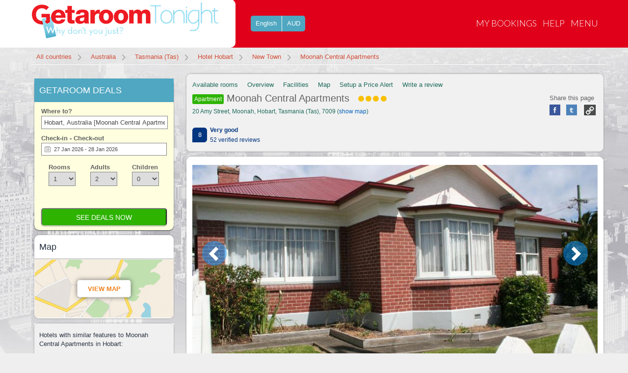

--- FILE ---
content_type: text/html; charset=utf-8
request_url: https://www.getaroomtonight.com/hobart/moonah-central-apartments.htm
body_size: 42904
content:
<!DOCTYPE html>
<html>
<head><script>(function(w,i,g){w[g]=w[g]||[];if(typeof w[g].push=='function')w[g].push(i)})
(window,'GTM-KHT5D9','google_tags_first_party');</script><script>(function(w,d,s,l){w[l]=w[l]||[];(function(){w[l].push(arguments);})('set', 'developer_id.dY2E1Nz', true);
		var f=d.getElementsByTagName(s)[0],
		j=d.createElement(s);j.async=true;j.src='/80ku/';
		f.parentNode.insertBefore(j,f);
		})(window,document,'script','dataLayer');</script>
    <meta charset="utf-8" />
    <meta name="viewport" content="width=device-width, initial-scale=1">

    <!-- Perf hints -->
    <link rel="preconnect" href="https://www.googletagmanager.com" crossorigin>
    <link rel="preconnect" href="https://images.booking-static.com" crossorigin>
    <link rel="preconnect" href="https://www.google-analytics.com" crossorigin>
    <link rel="preconnect" href="https://q-xx.bstatic.com" crossorigin>
   
    <link rel="stylesheet" type="text/css" href="/content/styles/style.css" />
    <link rel="icon" type="image/png" href="/images/favicon/favicon-96x96.png" sizes="96x96" />
   
    <link rel="shortcut icon" href="/images/favicon/favicon.ico" />
    <link rel="apple-touch-icon" sizes="180x180" href="/images/favicon/apple-touch-icon.png" />
    
   
    <link href="/content/styles/boilerplate.css" rel="stylesheet" type="text/css">
    <link href="/content/styles/layout.css?v=1" rel="stylesheet" type="text/css">
    <link href="/content/styles/screen-320.css" rel="stylesheet" type="text/css">
    <link href="/content/styles/screen-480.css" rel="stylesheet" type="text/css">
    <link href="/content/styles/screen-768.css" rel="stylesheet" type="text/css">
    <link href="/content/styles/screen-1024.css" rel="stylesheet" type="text/css">
    <link href="/content/styles/screen-1100.css" rel="stylesheet" type="text/css">

    <script src="/scripts/jquery-3.6.4.min.js?v=2.0.2"></script>


    
    <style>
        #thirdparty > div {
            top: 97px !important;
        }
    </style>
	
    
    <title>Moonah Central Apartments 20 Amy Street, Moonah Hobart</title>
    
        <meta name="description" content="Moonah Central Apartments Online Reservations 20 Amy Street, Moonah Moonah Central Apartments. Reviews, Map, Photos, Last Minute Discounts and Deals Save up to 70% Book Now at Getaroomtonight.com" />
                <meta property='og:title' content="Moonah Central Apartments 20 Amy Street, Moonah,Getaroomtonight.com" />
            <meta property="og:description" content="Moonah Central Apartments  Getaroomtonight.com Reservations" />
            <meta property="og:type" content="website" />
            <meta property="og:url" content="https://www.getaroomtonight.com/hobart/moonah-central-apartments.htm" />
            <meta property="og:image" content="https://q-xx.bstatic.com/xdata/images/hotel/square150/336698873.jpg?k=cf7060901a268fb5ee29143903ae9b699417e2ae8a3e5ac74d341a2e5c87cefc&amp;o=" />
            <meta property="og:site_name" content="Getaroomtonight.com" />
            <meta property="og:email" content="service@getaroomtonight.com" />
            <meta property="og:latitude" content="-42.845515" />
            <meta property="og:longitude" content="147.290303" />
            <meta property="og:street-address" content="20 Amy Street, Moonah" />
            <meta property="og:region" content="Tasmania (Tas)" />
            <meta property="og:postal-code" content="7009" />
            <meta property="og:country-name" content="Australia" />
    <link rel="canonical" href="https://www.getaroomtonight.com/hobart/moonah-central-apartments.htm" />
    <link rel="alternate" hreflang="en-US" href="https://www.getaroomtonight.com/hobart/moonah-central-apartments.htm" />
    <link rel="alternate" hreflang="en-GB" href="https://www.getaroom.co.uk/hobart/moonah-central-apartments.htm" />
    <link rel="alternate" hreflang="en-AU" href="https://www.getaroom.com.au/hobart/moonah-central-apartments.htm" />
    <link rel="alternate" hreflang="en-IN" href="https://www.getaroom.co.in/hobart/moonah-central-apartments.htm" />
    <link rel="alternate" hreflang="en-NZ" href="https://www.getaroom.co.nz/hobart/moonah-central-apartments.htm" />




    <style type="text/css">
        #dvRecenHotelList {
            opacity: 1 !important;
            visibility: visible !important;
        }
    </style>

    <script>
        dataLayer = [];
    </script>
    
    <script type="text/javascript">
        dataLayer = [{
            'pageCategory': 'Hotel',
            'visitorType': 'high-value',
            'pagename': 'directhotel',
            'hotelid': '413036',
            'hotelname': 'Moonah Central Apartments',
            'hotelcurrency': 'USD',
            'hoteladdress': '20 Amy Street, Moonah',
            
            'hotelratingvalue': '8',
            'hotelbestrating': '10',
            'hotelratingcount': '52',
            'hotelcheckin': '2026-01-21',
            'hotelcheckout': '2026-01-22',
            'hotelcity': 'Hobart',
            'hotelcountry': 'Australia',
            'hotelimage': 'https://q-xx.bstatic.com/xdata/images/hotel/square150/336698873.jpg?k=cf7060901a268fb5ee29143903ae9b699417e2ae8a3e5ac74d341a2e5c87cefc&amp;o=',
            'num_adults': '2',
            'num_children': '1'
        }];
    </script>

    <script>
(function(w,d,s,l,i){w[l]=w[l]||[];w[l].push({'gtm.start':
new Date().getTime(),event:'gtm.js'});var f=d.getElementsByTagName(s)[0],
j=d.createElement(s),dl=l!='dataLayer'?'&l='+l:'';j.async=true;j.src=
'https://www.googletagmanager.com/gtm.js?id='+i+dl;f.parentNode.insertBefore(j,f);
})(window, document, 'script', 'dataLayer', 'GTM-KHT5D9');</script>
    <!-- End Google Tag Manager -->
</head>
<body id="body">

    <div id="frmCompleteBooking">
        <input name="__RequestVerificationToken" type="hidden" value="ooPDSnjKjT-1AMXDIlM46j48L1W7Fb__JIZ-GoijiIq_1EL2Z8XTn1IzwJGuJllw2onPTnbvRxlZ6598-pkP8vgLwpPBMOqZS1TtUj48vYo1" />

        <div class="dr-outer-wrapper">
            <!-- header start here -->
            <header class="dr-header">


<style type="text/css">
    #cssmenu ul li {
        float: left; /*min-height: 1px;*/
        vertical-align: middle;
    }

        #cssmenu ul li.hover, #cssmenu ul li:hover {
            position: relative;
            z-index: 599;
            cursor: default;
        }

        #cssmenu ul li .has-sub a:hover {
            background: #127490;
        }

    #cssmenu ul ul {
        visibility: hidden;
        position: absolute;
        top: 100%;
        /*left: 0;*/
        z-index: 598;
        width: 100%;
    }

        #cssmenu ul ul li {
            float: none;
        }

        #cssmenu ul ul ul {
            top: 0;
            left: auto;
            right: -99.5%;
        }

    #cssmenu ul li:hover > ul {
        visibility: visible;
    }

    #cssmenu ul ul {
        bottom: 0;
        right: 0;
    }

    #cssmenu ul ul {
        margin-top: 0;
    }

        #cssmenu ul ul li {
            font-weight: normal;
        }

    #cssmenu a {
        display: block;
        line-height: 1em;
        text-decoration: none;
    }

    #cssmenu > ul {
        *display: inline-block;
    }

    #cssmenu ul ul; {
        border-top: 4px solid #1b9bff;
        text-transform: none;
        min-width: 190px;
    }

    #cssmenu ul ul a {
        background: #4fa7c1;
        color: #FFF;
        border: 1px solid #6fc7e1;
        border-top: 0 none;
        line-height: 150%;
        padding: 16px 20px;
    }

    #cssmenu ul ul ul {
        border-top: 0 none;
    }

    #cssmenu ul ul li {
        position: relative;
    }

    .mean-container .mean-nav ul li a.mean-expand {
        height: 18px;
    }

        .mean-container .mean-nav ul li a.mean-expand:hover {
            background: none;
        }

    .backgrnd {
        background: rgba(0, 0, 0, 0) url("/images/arrow.png") no-repeat scroll 18px center;
        margin-right: 10px;
    }

    @media (max-width: 767px) {
        .header_adslot {
            display: none;
        }

        .header_wrap.adsdiv > div {
            margin: 0 !important;
        }
    }

    .header_adslot {
        display: inline-block;
        width: 1200px;
        height: 90px;
    }
</style>

<div class="dr-header-top">
    <div class="dr-wrapper" id="cssmenu">
        <div class="logo-left">
            <a href="https://www.getaroomtonight.com"><img id="imgLogo" alt="" title="" src="/images/getaroomtonight_logo.png" class="img-responsive" /><img id="mobileview" alt="" title="" src="/images/getaroom-logo.png" class="img-responsive" /></a>
        </div>
        <button class="searchpart" id="searchpart" type="button">search</button>

    <div id="lang_button">
        <div class="headtooltip fade country_links" data-title="Select Language">

            <span id="lngspan">

                English
            </span>
        </div>
        <div class="lang_links l_border">
            <span id="curspan1">
...
            </span>
        </div>

        <div class="clear">
        </div>
    </div>
<style>
    .CurActive {
        font-weight: 900;
        font-size: 12px;
        color: #1c6958 !important;
    }
</style>
<div class="country-list">
    <div id="select" class="country-list-warp">
        <div id="dvLanguage" class="lanuage_list">
            <h2>Select Currency</h2>
            

            <ul id="ulCurrency">
                <li id="liAUD"><a id="CuraAUD" href="javascript:void(0)" onclick="javascript:ChangeCurrency('AUD')"> $ Australian Dollars</a></li>
                <li id="liEUR"><a id="CuraEUR" href="javascript:void(0)" onclick="javascript:ChangeCurrency('EUR')"> € Euros</a></li>
                <li id="liGBP"><a id="CuraGBP" href="javascript:void(0)" onclick="javascript:ChangeCurrency('GBP')"> £ British Pounds</a></li>
                <li id="liIDR"><a id="CuraIDR" href="javascript:void(0)" onclick="javascript:ChangeCurrency('IDR')"> IDR Indonesian rupiah</a></li>
                <li id="liINR"><a id="CuraINR" href="javascript:void(0)" onclick="javascript:ChangeCurrency('INR')"> ₹ Indian Rupee</a></li>
                <li id="liMYR"><a id="CuraMYR" href="javascript:void(0)" onclick="javascript:ChangeCurrency('MYR')"> M$ Malaysian Ringgit</a></li>
                <li id="liNZD"><a id="CuraNZD" href="javascript:void(0)" onclick="javascript:ChangeCurrency('NZD')"> $ New Zealand Dollars</a></li>
                <li id="liPHP"><a id="CuraPHP" href="javascript:void(0)" onclick="javascript:ChangeCurrency('PHP')"> PHP Philippine Peso</a></li>
                <li id="liSGD"><a id="CuraSGD" href="javascript:void(0)" onclick="javascript:ChangeCurrency('SGD')"> $ Singapore Dollars</a></li>
                <li id="liUSD"><a id="CuraUSD" href="javascript:void(0)" onclick="javascript:ChangeCurrency('USD')"> $ U.S. Dollars</a></li>
            </ul>
        </div>
        <div class="clear">
        </div>
    </div>

</div>
<div class="country-list">
    <div id="selectLang" class="country-list-warp">
        <div id="dvLanguage" class="lanuage_list">
            <h2>
                Select Language
            </h2>
            <ul id="ulCurrency">
                <li>
                    <a rel="nofollow" href="https://www.getaroomtonight.com/hobart/moonah-central-apartments.htm" class="no_target_blank">
                        <span class="selsymbol">
                            <span class="flag_16 sflag slang-gb"> </span>
                        </span>
                        <span class="seldescription">
                            English (UK)
                        </span>
                        <i class="loading_indicator"></i>
                    </a>
                </li>
                <li>
                    <a rel="nofollow" href="https://www.getaroomtonight.com/hobart/moonah-central-apartments.htm" class="no_target_blank">
                        <span class="selsymbol">
                            <span class="flag_16 sflag slang-us"> </span>
                        </span>
                        <span class="seldescription">
                            English (US)
                        </span>
                        <i class="loading_indicator"></i>
                    </a>
                </li>
                <li>
                    <a rel="nofollow" href="https://www.booking.com/index.de.html?lang=de;sb_price_type=total;soz=1&aid=2191544" class="no_target_blank">
                        <span class="selsymbol">
                            <span class="flag_16 sflag slang-de"> </span>
                        </span>
                        <span class="seldescription">
                            Deutsch
                        </span>
                        <i class="loading_indicator"></i>
                    </a>
                </li>
               
                <li>
                    <a rel="nofollow" href="https://www.booking.com/index.fr.html?lang=fr;sb_price_type=total;soz=1&aid=2191544" class="no_target_blank">
                        <span class="selsymbol">
                            <span class="flag_16 sflag slang-fr"> </span>
                        </span>
                        <span class="seldescription">
                            Français
                        </span>
                        <i class="loading_indicator"></i>
                    </a>
                </li>
                <li>
                    <a rel="nofollow" href="https://www.booking.com/index.es.html?lang=es;sb_price_type=total;soz=1&aid=2191544" class="no_target_blank">
                        <span class="selsymbol">
                            <span class="flag_16 sflag slang-es"> </span>
                        </span>
                        <span class="seldescription">
                            Español
                        </span>
                        <i class="loading_indicator"></i>
                    </a>
                </li>
               
              
                <li class="lang_ja" data-lang="ja">
                    <a rel="nofollow" href="https://www.booking.com/index.ja.html?lang=ja;sb_price_type=total;soz=1&aid=2191544" class="no_target_blank">
                        <span class="selsymbol">
                            <span class="flag_16 sflag slang-jp"> </span>
                        </span>
                        <span class="seldescription">
                            日本語
                        </span>
                        <i class="loading_indicator"></i>
                    </a>
                </li>
                <li class="lang_zh-cn" data-lang="zh-cn">
                    <a rel="nofollow" href="https://www.booking.com/index.zh-cn.html?lang=zh-cn;sb_price_type=total;soz=1&aid=2191544" class="no_target_blank">
                        <span class="selsymbol">
                            <span class="flag_16 sflag slang-cn"> </span>
                        </span>
                        <span class="seldescription">
                            简体中文
                        </span>
                        <i class="loading_indicator"></i>
                    </a>
                </li>
                <li class="lang_zh-tw" data-lang="zh-tw">
                    <a rel="nofollow" href="https://www.booking.com/index.zh-tw.html?lang=zh-tw;sb_price_type=total;soz=1&aid=2191544" class="no_target_blank">
                        <span class="selsymbol">
                            <span class="flag_16 sflag slang-z4"> </span>
                        </span>
                        <span class="seldescription">
                            繁體中文
                        </span>
                        <i class="loading_indicator"></i>
                    </a>
                </li>
               
                <li class="lang_id" data-lang="id">
                    <a rel="nofollow" href="https://www.booking.com/index.id.html?lang=id;sb_price_type=total;soz=1&aid=2191544" class="no_target_blank">
                        <span class="selsymbol">
                            <span class="flag_16 sflag slang-id"> </span>
                        </span>
                        <span class="seldescription">
                            Bahasa Indonesia
                        </span>
                        <i class="loading_indicator"></i>
                    </a>
                </li>
                <li class="lang_tl" data-lang="tl">
                    <a rel="nofollow" href="https://www.booking.com/index.tl.html?lang=tl;sb_price_type=total;soz=1&aid=2191544" class="no_target_blank">
                        <span class="selsymbol">
                            <span class="flag_16 sflag slang-ph"> </span>
                        </span>
                        <span class="seldescription">
                            Filipino
                        </span>
                        <i class="loading_indicator"></i>
                    </a>
                </li>
            </ul>

        </div>
    </div>
    <div class="clear">
    </div>
</div>
<input type="hidden" id="DefaultDate" value="7" />
<input type="hidden" id="defaultDateOffset" value="7" />
<script>
    $(document).ready(function () {
        let currency = getCookie("currency");

        if (currency) {
            $("#curspan1").text(currency);
            console.log("Currency from cookie:", currency);
        } else {
            console.log("Currency cookie missing, fetching from Cloudflare...");
            fetchCloudflareCurrency(); // Call bindrate after fetching currency
        }
    });

    function fetchCloudflareCurrency(callback = null) {
        fetch("https://www.cloudflare.com/cdn-cgi/trace")
            .then(response => response.text())
            .then(data => {
                const countryMatch = data.match(/loc=(\w+)/);
                if (countryMatch) {
                    const countryCode = countryMatch[1];
                    const currency = countryToCurrency(countryCode);
                    console.log("Detected Country:", countryCode, "Currency:", currency);

                    $("#curspan1").text(currency);
                    setCookie("currency", currency, 7);
                    console.log("Set Country:", countryCode, "Currency:", currency);
                } else {
                    console.error("Could not detect country. Using fallback.");
                    setCookie("currency", 'AUD', 7);
                    $("#curspan1").text('AUD');
                }
            })
            .catch(error => {
                console.error("Error fetching Cloudflare data:", error);
                fallbackCurrency(callback);
            });
    }

    function fallbackCurrency(callback) {
        setCookie("currency", 'AUD', 7);
        $("#curspan1").text('AUD');
        if (callback) callback(); // Call bindrate if provided
    }

    function setCookie(name, value, days) {
        let expires = "";
        if (days) {
            const date = new Date();
            date.setTime(date.getTime() + (days * 24 * 60 * 60 * 1000));  // 7 days expiration
            expires = "; expires=" + date.toUTCString();
        }

        // ✅ Set cookie with SameSite and Secure flags
        document.cookie = `${name}=${value}${expires}; path=/; Secure; SameSite=None`;
    }
    function getCookie(name) {
        const cookies = document.cookie.split(';');
        for (let cookie of cookies) {
            cookie = cookie.trim();
            if (cookie.startsWith(name + '=')) {
                return cookie.substring(name.length + 1);
            }
        }
        return null;
    }

    function ChangeCurrency(cur) {
        $("[id$='ulCurrency'] a").removeClass("CurActive");
        setCookie("currency", cur, 7);
        location.reload();
    }

    function isBot() {
        const userAgent = navigator.userAgent.toLowerCase();
        const botPatterns = ["bot", "crawl", "slurp", "spider", "mediapartners", "yandexbot", "duckduckbot", "baiduspider", "facebot", "applebot", "twitterbot"];
        return botPatterns.some(bot => userAgent.includes(bot));
    }
    function countryToCurrency(countryCode) {
        const currencyMap = {
            "DE": "EUR", "FR": "EUR", "IT": "EUR", "ES": "EUR", "NL": "EUR", "PT": "EUR", "GR": "EUR",
            "BE": "EUR", "AT": "EUR", "IE": "EUR", "FI": "EUR", "LU": "EUR", "CY": "EUR", "MT": "EUR",
            "SK": "EUR", "SI": "EUR", "EE": "EUR", "LV": "EUR", "LT": "EUR", "HR": "EUR", "US": "USD",
            "CN": "CNY", "JP": "JPY", "IN": "INR", "ID": "IDR", "SG": "SGD", "MY": "MYR", "PH": "PHP",
            "TH": "THB", "KR": "KRW", "VN": "VND", "HK": "HKD", "TW": "TWD", "AU": "AUD", "NZ": "NZD",
            "GB": "GBP", "CA": "CAD", "BR": "BRL", "MX": "MXN", "ZA": "ZAR", "CH": "CHF", "RU": "RUB",
            "AE": "AED", "SA": "SAR"
        };
        return currencyMap[countryCode] || USD;
    }
    function bindrate() {
        // Select all elements with the class "lblPrice"
        const priceElements = document.querySelectorAll('.lblPrice');

        // Collect all HotelIDs
        const hotelIds = Array.from(priceElements).map(span => span.dataset.hotelId);
        if (isBot()) return;  // Skip API call if bot is detected
        if (hotelIds.length === 0) return;

        // Retrieve currency from localStorage (fallback to 'AUD' if not set)
        let currency = getCookie("currency");
        if (!currency) {
            console.log("Currency cookie not set, fetching from Cloudflare...");
            fetchCloudflareCurrency(bindrate); // Fetch currency and retry bindrate
            return;
        }
        console.log("Currency from cookie:", currency);  // For debugging
        const currentUrl = encodeURIComponent(window.location.href); // Encode to avoid breaking URL
        // Get checkIn and checkOut from URL
        const checkInq = getQuery('Checkin');
        const checkOutq = getQuery('Checkout');


        let totalAdults = 0;
        let totalChildren = 0;
        let rooms = [];
        // Parse rooms & guests
        const roomCount = parseInt(getQuery('roomscount'), 10) || 1;
        for (let i = 0; i < roomCount; i++) {
            let adultsCount = parseInt(getQuery(`rooms[${i}].adultsCount`), 10) || 2;
            let childrenCount = parseInt(getQuery(`rooms[${i}].childrenCount`), 10) || 0;
            rooms.push(adultsCount); // store adults per room as comma-separated string
            totalAdults += adultsCount;
            totalChildren += childrenCount;
        }
       
        if ($("[id$='hdnAffCategory']").length > 0) {
            var affCategory = $("[id$='hdnAffCategory']").val();
            if (affCategory === 'entire_place_bedroom_count=2') {
                totalAdults = 4;
            } else if (affCategory === 'entire_place_bedroom_count=3') {
                totalAdults = 6;
            }
        }

        const isMobile = /Mobi|Android/i.test(navigator.userAgent);
        const deviceType = isMobile ? 'mobile' : 'desktop';
        const fullUrl = `/accommodation/gethotelrate?nocache=${Date.now()}&deviceType=${deviceType}`;
        // Make a single API call with multiple HotelIDs

        const requestBody = {
            hotelid: hotelIds.toString(),
            createdby: 6,
            currency: currency,
            device: deviceType,
            rooms: roomCount,
            adults: totalAdults,
            childs: totalChildren
        };
        if (checkInq) requestBody.checkIn = checkInq;
        if (checkOutq) requestBody.checkout = checkOutq;
        let nights = 1;
        if (checkInq && checkOutq) {
            const checkinDate = new Date(checkInq);
            const checkoutDate = new Date(checkOutq);
            nights = Math.round((checkoutDate - checkinDate) / (1000 * 60 * 60 * 24));
        }

        // Singular/plural helper
        function pluralize(count, singular, plural) {
            return count === 1 ? singular : plural;
        }

        const adultsLabel = pluralize(totalAdults, "adult", "adults");
        const nightsLabel = pluralize(nights, "night", "nights");

        // Booking.com format: nights first
        const guestsHtml = `
    <span class="dvadults">
        ${nights} ${nightsLabel}, ${totalAdults} ${adultsLabel}
    </span>
`;
        fetch(fullUrl, {
            method: 'POST',
            async: false,
            headers: {
                'Content-Type': 'application/json'
            },
            body: JSON.stringify(requestBody),
            cache: 'no-store'
        })
            .then(response => {
                if (!response.ok) {

                }
                return response.text();
            })
            .then(data => {
                try {
                    // Parse the XML response
                    // Parse the XML response
                    var xml = $($.parseXML(data));

                    // Extract JSON from <GetHotelRateResult> node
                    var jsonText = xml.find("GetHotelRateResult").text();

                    // Parse the JSON string
                    var jsonData = JSON.parse(jsonText);


                    // Parse the JSON string

                    // Map API response rates to spans by HotelID
                    priceElements.forEach(span => {
                        const hotelId = span.dataset.hotelId;

                        const hotelData = jsonData?.data?.find(item => item.id.toString() === hotelId);
                        if (hotelData && hotelData.price?.book) {

                            let priceHtml = '';

                            const bookPrice = hotelData.price.book;
                            const deal = hotelData.deal_info || (hotelData.products && hotelData.products[0]?.deal);
                            const badges = hotelData.badges || [];

                            // Generate badges HTML
                            let badgeHtml = '';
                            if (badges.length > 0) {
                                const hotelContainer = span.closest('.hotellist_box'); // Or relevant wrapper
                                const imgBooking = hotelContainer?.querySelector('.imgbooking');
                                const sbadges = hotelContainer?.querySelector('.hotel-badgesnew');
                                if (imgBooking) imgBooking.style.display = 'none';

                                const filteredBadges = badges.filter(badge => !badge.toLowerCase().includes('breakfast'));

                                badgeHtml = `
                                        <div >
                                            ${filteredBadges.map(badge => `
                                                <span class="hotel-badgesnew">
                                                    <span class="tick">✔</span> ${badge}
                                                </span>
                                            `).join('')}
                                        </div>
                                    `;

                                if (sbadges) {
                                    sbadges.innerHTML = badgeHtml;
                                }
                            }
                            if (deal) {
                                const publicPrice = deal.public_price;
                                const discountPercentage = deal.discount_percentage;
                                const dealTags = deal.tags || [];
                                const dealName = dealTags.length > 0 ? dealTags[0].replace(/_/g, ' ') : 'Special Deal';
                                const formattedDealName = dealName.replace('seasonal deal', 'Getaway Deal').replace('mobile rate','Mobile-Only Price');
                                const badgeElement = span.closest('.hotellist_box')?.querySelector('.mainimg');


                                if (badgeElement) {
                                    badgeElement.setAttribute('data-deal-name', formattedDealName); // ← dynamic value

                                    badgeElement.classList.add('show-deal-badge');
                                }

                                const breakfastBadge = badges.filter(badge => badge.toLowerCase().includes('breakfast'));
                                if (breakfastBadge != "") {

                                    const extraBadge = document.createElement('div');
                                    extraBadge.className = 'extra-deal-badge';
                                    extraBadge.textContent = breakfastBadge; // display as is
                                    badgeElement.appendChild(extraBadge);
                                }
                              
                                priceHtml = `
                                    <div class="price-wrapper">
                                        <span class="original-price">
                                            ${publicPrice.toLocaleString(undefined, { minimumFractionDigits: 0 })}
                                        </span>
                                        <span class="discounted-price">
                                            ${bookPrice}
                                        </span>
                                    </div>
                                    
                                `;
                            } else {
                                // No deal, just show price + badges
                                const badgeElement = span.closest('.hotel_list')?.querySelector('.mainimg');
                                const breakfastBadge = badges.find(b => b.toLowerCase().includes('breakfast included'));

                                if (breakfastBadge && badgeElement) {
                                    badgeElement.setAttribute('data-deal-name', breakfastBadge); // ← dynamic value
                                    badgeElement.classList.add('show-deal-badge');
                                }

                                priceHtml = `
                                         ${guestsHtml}<h2 style="font-weight: bold; font-size: 20px;"><span>${bookPrice}</span></h2>
                                    `;
                            }


                            span.innerHTML = `
            ${priceHtml}
             
        `;
                        } else {
                            span.innerHTML = `
            <div style="font-size: 12px; color: rgb(181, 181, 181);">Book now pay later*</div>
        `;
                        }

                    });
                } catch (error) {
                    console.error('Error parsing XML/JSON:', error);
                    priceElements.forEach(span => {
                        span.innerHTML = "";
                    });
                }
            })
            .catch(error => {
                console.error('Fetch error:', error);
                priceElements.forEach(span => {
                    span.innerHTML = "";
                });
            });
    };

    function getQuery(param) {
        const urlParams = new URLSearchParams(window.location.search);
        for (const [key, value] of urlParams.entries()) {
            if (key.toLowerCase() === param.toLowerCase()) {
                return value;
            }
        }
        return null; // Not found
    }
    $(document).ready(function () {

        // Get checkin and checkout from the query string
        const checkinqq = getQuery('Checkin');
        const checkoutqq = getQuery('Checkout');

        // Check if both checkin and checkout exist in the query string
        if (checkinqq && checkoutqq) {
            try {

                // Assuming easepick.DateTime is already loaded and available
                const DateTime1 = easepick.DateTime;
                const dDateIn = new DateTime1(checkinqq);
                const dDateOut = new DateTime1(checkoutqq);

                // Assuming 'picker' is your easepick instance
                picker.setDateRange(dDateIn.format('DD MMM YYYY'), dDateOut.format('DD MMM YYYY'));
                if (typeof picker1 !== "undefined" && picker1?.setDateRange) {
                    picker1.setDateRange(
                        dDateIn.format('DD MMM YYYY'),
                        dDateOut.format('DD MMM YYYY')
                    );
                }

            } catch (error) {

            }
        }
    });
    function waitForCurrencyCookie(maxWaitMs = 3000, pollMs = 50) {
        return new Promise(resolve => {
            const start = Date.now();
            (function check() {
                const c = getCookie("currency");
                if (c) return resolve(c);
                if (Date.now() - start >= maxWaitMs) return resolve('AUD'); // fallback
                setTimeout(check, pollMs);
            })();
        });
    }
</script>

        <nav class="dr-nav" style="display: none;">
            <ul>
                <li class="mobileview">
                    <div id="lang_button_mobile" class="mobilediv">
                        <div class="country_links">
                            <span class="symbol">
                                <img src="/images/map_icons/australia.jpg" alt="in" style="margin-top: 0px;">
                            </span>
                            <span id="lngspan">
                                English
                            </span>
                        </div>
                        <div class="lang_links l_border">
                            <span id="curspan">
USD                            </span>
                        </div>

                        <div class="clear">
                        </div>
                    </div>

                 
                </li>

                <li>
                    <a href="https://www.getaroomtonight.com/user/login.htm">My Bookings</a>
                </li>
                <li>
                    <a target="_blank" href="https://www.getaroomtonight.com/help.htm">Help</a>
                </li>
                <li>
                    <a>Menu</a>
                    <ul style="width:250px;">
                        <li class="has-sub backgrnd">
                                <a href="https://www.getaroomtonight.com/country/united-states.htm" style="width: 90%;">United States</a>
                        </li>
                        <li class="has-sub backgrnd">
                            <a href="https://www.getaroomtonight.com/bycountry.htm" style="width: 90%;">All Countries</a>

                        </li>
                        <li class="has-sub backgrnd">
                            <a href="https://www.getaroomtonight.com/listbrands.htm" style="width: 90%;">By Brand</a>

                        </li>
                    </ul>
                </li>


            </ul>
        </nav>
    </div>
</div>
<div id="my_header_popup" class="wellup" style="display: none;">
    <a style="float: right; padding: 0 0.4em; color: #0088CC; text-decoration: none;"
       class="my_header_popup_close" href="#">×</a>
    <div id="dvContent">
        <iframe id="IframeheaderSource" width="100%" height="600px" frameborder='0' scrolling='yes' allowtransparency='true'></iframe>
    </div>
</div>

<script type="text/javascript">

    function OpenOverlayPopup(num) {
        if (num == "feedback1") {
            $("#IframeheaderSource").contents().find("body").html('');
            $('#IframeheaderSource').attr('src', "/Feedback1");
            $('#IframeheaderSource').attr('height', "600px !important;");
            $('#my_header_popup').popup();
        }
        else if (num == "contact") {
            $("#IframeheaderSource").contents().find("body").html('');
            $('#IframeheaderSource').attr('src', "/ContactUs");
            $('#IframeheaderSource').attr('height', "480px  !important;");
            $('#IframeheaderSource').attr("class", "contactclass");
            $('#my_header_popup').popup();
        }
        else if (num == "email") {
            $("[id$='spnResultError']").text("Please enter your EMail");
            $("[id$='spnResultError']").css("color", "red");

            if ($("[id$='txtsubEmail']").val() != "") {
                $("[id$='spnResultError']").text("");

                var pattern = new RegExp(/^((([a-z]|\d|[!#\$%&'\*\+\-\/=\?\^_`{\|}~]|[\u00A0-\uD7FF\uF900-\uFDCF\uFDF0-\uFFEF])+(\.([a-z]|\d|[!#\$%&'\*\+\-\/=\?\^_`{\|}~]|[\u00A0-\uD7FF\uF900-\uFDCF\uFDF0-\uFFEF])+)*)|((\x22)((((\x20|\x09)*(\x0d\x0a))?(\x20|\x09)+)?(([\x01-\x08\x0b\x0c\x0e-\x1f\x7f]|\x21|[\x23-\x5b]|[\x5d-\x7e]|[\u00A0-\uD7FF\uF900-\uFDCF\uFDF0-\uFFEF])|(\\([\x01-\x09\x0b\x0c\x0d-\x7f]|[\u00A0-\uD7FF\uF900-\uFDCF\uFDF0-\uFFEF]))))*(((\x20|\x09)*(\x0d\x0a))?(\x20|\x09)+)?(\x22)))\@((([a-z]|\d|[\u00A0-\uD7FF\uF900-\uFDCF\uFDF0-\uFFEF])|(([a-z]|\d|[\u00A0-\uD7FF\uF900-\uFDCF\uFDF0-\uFFEF])([a-z]|\d|-|\.|_|~|[\u00A0-\uD7FF\uF900-\uFDCF\uFDF0-\uFFEF])*([a-z]|\d|[\u00A0-\uD7FF\uF900-\uFDCF\uFDF0-\uFFEF])))\.)+(([a-z]|[\u00A0-\uD7FF\uF900-\uFDCF\uFDF0-\uFFEF])|(([a-z]|[\u00A0-\uD7FF\uF900-\uFDCF\uFDF0-\uFFEF])([a-z]|\d|-|\.|_|~|[\u00A0-\uD7FF\uF900-\uFDCF\uFDF0-\uFFEF])*([a-z]|[\u00A0-\uD7FF\uF900-\uFDCF\uFDF0-\uFFEF])))\.?$/i);
                if (!pattern.test($("[id$='txtsubEmail']").val()) != "") {
                    $("[id$='spnResultError']").text("Please enter valid email address.");
                    $("[id$='spnResultError']").css("color", "red");


                }
                else {
                    var name = $("#txtsubEmail").val();
                    $("#IframeheaderSource").contents().find("body").html('');
                    $('#IframeheaderSource').attr('src', "/Home/Subscription.htm?Email=" + name);
                    $('#IframeheaderSource').attr('height', "500px  !important;");
                    $('#my_header_popup').popup();
                }

            }
            else {
                $("[id$='spnResultError']").text("Please enter your EMail");
                $("[id$='spnResultError']").css("color", "red");
            }
        }
    }

    function RefreshEvents() {
        $("[id$='txtsubEmail']").val("");
        $('#my_header_popup').popup('hide');
    }


    $(document).ready(function () {
        if ($.browser.msie && window.XDomainRequest && parseInt($.browser.version, 10) < 10) {
            if (window.XDomainRequest) {
                var xdr = new XDomainRequest();
                if (xdr) {
                    xdr.onload = function () {
                        data = $.parseXML(xdr.responseText);
                        GetSettings(data);
                    }
                    xdr.onerror = function () { / error handling here / }
                    xdr.open('GET', query);
                    xdr.send();
                }
            }
        }
        else {
            $.ajax({
                type: "POST",
                crossDomain: true,
                url: "/home/getlogosettings",
                data: {},
                contentType: "application/json; charset=utf-8",
                success: function (data) {
                    if (data != null) {
                        $("#imgLogo").attr({
                            src: data.split('|')[0],
                            alt: data.split('|')[1],
                            title: data.split('|')[2]
                        });
                       
                        $("#hdnBaseHybriddomain").val(data.split('|')[3]);
                    }
                },
                error: function (response, textStatus, errorThrown) {
                    alert(errorThrown);
                }
            });
        }
        $("#searchpart").click(function () {
            $("#searcharea, #togglesearch").slideToggle();
        });
    });
</script>
<input type="hidden" name="hdnBaseHybriddomain" id="hdnBaseHybriddomain" value="" />
<input type="hidden" name="hdnHybriddomain" id="hdnHybriddomain" value="https://www.booking.com" />            </header>
            
            <div class="popular-desination-main">

                <div class="dr-wrapper">
                    <!--=================start wrapper-->
                    <div id="wrapper">
                        <div id="main">


                            <!--==================Start breadcrumb-->
                                <div class="breadcrumb" itemscope itemtype='https://schema.org/BreadcrumbList'>
        <span itemprop='itemListElement' itemscope itemtype='https://schema.org/ListItem'><a itemprop='item' href='https://www.getaroomtonight.com/bycountry.htm'><span itemprop='name'>All countries</span></a><meta itemprop='position' content='1' /></span><span itemprop='itemListElement' itemscope itemtype='https://schema.org/ListItem'><a itemprop='item' href='https://www.getaroomtonight.com/country/australia.htm'><span itemprop='name'>Australia</span></a><meta itemprop='position' content='2' /></span><span itemprop='itemListElement' itemscope itemtype='https://schema.org/ListItem'><a itemprop='item' href='https://www.getaroomtonight.com/australia/tasmania.htm'><span itemprop='name'>Tasmania (Tas)</span></a><meta itemprop='position' content='3' /></span><span itemprop='itemListElement' itemscope itemtype='https://schema.org/ListItem'><a itemprop='item' href='https://www.getaroomtonight.com/destination/hobart.htm'><span itemprop='name'>Hotel Hobart</span></a><meta itemprop='position' content='4' /></span><span itemprop='itemListElement' itemscope itemtype='https://schema.org/ListItem'><a itemprop='item' href='https://www.getaroomtonight.com/hobart/new-town.htm'><span itemprop='name'>New Town</span></a><meta itemprop='position' content='5' /></span><span itemprop='itemListElement' itemscope itemtype='https://schema.org/ListItem'><a itemprop='item' style='background:none !important;' href='https://www.getaroomtonight.com/hobart/moonah-central-apartments.htm'><span itemprop='name'>Moonah Central Apartments</span></a><meta itemprop='position' content='6' /></span>
    </div>


                            <!--End breadcrumb-->
                      

<div id="left_panel">
                <!--=================start search_hotel-->
        <!-- Start Search panel -->
<script src="/Scripts/easepick.min.js"></script>
<script type="text/javascript">
    $(document).ready(function () {
        var query = "";
        if ($(window).width() < 480) {

            query = 'http://localhost:83/BookingRequest.svc/Search?type=&prefixText=AAAAAAAA&IsMobile=true&IsNewSite=True&AccessID=30007&AccessKey=/14asRfnnSjdQFUFgPWyuw==';
        }
        else {
            query = 'http://localhost:83/BookingRequest.svc/Search?type=&prefixText=AAAAAAAA&IsNewSite=True&AccessID=30007&AccessKey=/14asRfnnSjdQFUFgPWyuw==';
        }
        $('#hdnUrlSearch').val(query);
    });
</script>
<script type="text/javascript">
    $(document).ready(function () {
        GetQueryStringValue();
    });
    onload = function () {
        var e = $("#FddlRooms").val();
        if (e > 4) {
            //window.location.reload(true);
        }
    }
</script>
<script type="text/javascript">
    $(document).ready(function () {
        $("#FCity").focus(function () {
            $("dvCityMsgF").css("display", "none");
        });

        //        FGetQueryStringValue();
    });

</script>
<script type="text/javascript">
    function checkCategory(checkboxID, textboxID) {
        var SearchTerm = $("[id$='" + textboxID + "']").val();
        if (SearchTerm.indexOf('[') > -1) {
            if ($("#" + checkboxID).prop('checked')) {
                $("[id$='" + textboxID + "']").val($("[id$='" + textboxID + "']").val() + ' [' + $("#" + checkboxID).attr('chktext').replace(' only', '') + ']');
            }
            else {
                SearchTerm = SearchTerm.substring(0, SearchTerm.indexOf('[')).trim();
                $("[id$='" + textboxID + "']").val(SearchTerm);
            }
            //if ($("#" + checkboxID).prop('checked') && clickFrom == checkboxID) {
            //    $("#" + AllCheckBoxId).removeAttr('checked');
            //}
            //else if ($("#" + AllCheckBoxId).prop('checked') && clickFrom == AllCheckBoxId) {
            //    $("#" + checkboxID).removeAttr('checked');
            //    SearchTerm = SearchTerm.substring(0, SearchTerm.indexOf('[')).trim();
            //    $("[id$='" + textboxID + "']").val(SearchTerm);
            //}
            //else {
            //    SearchTerm = SearchTerm.substring(0, SearchTerm.indexOf('[')).trim();
            //    $("[id$='" + textboxID + "']").val(SearchTerm);
            //}
        }
        else {
            //if ($("#" + checkboxID).prop('checked')) {
            //    $("#" + AllCheckBoxId).removeAttr('checked');
            $("[id$='" + textboxID + "']").val($("[id$='" + textboxID + "']").val() + ' [' + $("#" + checkboxID).attr('chktext').replace(' only', '').replace(' Only', '') + ']');
            //}
        }
    }
    function CheckDates(isgo) {
        $("#dvDateMsgF").css("display", "none");
        var CityName = document.getElementById('FCity').value;
        if (CityName == "" && $('#hdnLatitude').val() == "") {
            if ($(window).width() < 500) {
                if (document.getElementById('FCity').placeholder == "Around current location") {
                    alert("We can't see your current location.  Turn on 'Location services' or enter a destintation.  For iPhone see Settings / Privacy / Location Services / Safari websites");
                    return false;
                }
            }
            document.getElementById('dvCityMsgF').style.display = 'block';
            document.getElementById('dvMsgF').style.display = 'none';
            return false;
        }
        else {
            document.getElementById('dvCityMsgF').style.display = 'none';
            document.getElementById('dvMsgF').style.display = 'none';
            if (FCheckAllChildAges()) {
                if (isgo == true) {
                    var isinnergosearch = true;
                }
                else {
                    var isinnergosearch = false;
                }
                $('#btnSeedealsnow').css("display", "none");
                setTimeout(function () { $('#divSeedealsnow').css("display", "Block"); }, 0000);
                setTimeout(function () { $('#divSeedealsnow').css("display", "none"); }, 10000);
                setTimeout(function () { $('#btnSeedealsnow').css("display", "Block"); }, 10001);
                FGetFinalURLtoGo(isinnergosearch);
            }
        }
    }

</script>
<script type="text/javascript">
    function cleartext() {
        $('#FCity').val("");
        $('.imgcancel').css('display', 'none');
    }
    var onClick = false;
    function Fcheck(hourto) {
        //  to = hourto.value;
        to = $("[id$='FddlRooms']").val();
    }

</script>
<style>
    .search_button {
        float: none;
    }

    .t-arrow-top::after, .t-arrow-top, .t-arrow-top::after {
        display: none !important;
    }

    .search_hotel {
        height: auto;
    }

    @media only screen and (max-width: 550px) {
        .t-dates.t-date-check-in, .t-dates.t-date-check-out {
            font-size: 14px !important;
            padding: 20px !important;
            padding-left: 30px !important;
            /* margin-left: 8px; */
        }
    }

</style>
<div class="toggleeDiv" id="togglesearch" style="margin-top: 10px;">
    

    <div class="search_hotel" id="IdSearchleft">
        <h2>GETAROOM DEALS</h2>
        <ul>
            <li>
                <label><b>Where to?</b></label><br>
                
                    <input id="FCity" class="c_textbox ui-autocomplete-input" type="text" value="Hobart, Australia [Moonah Central Apartments]" onkeyup="valid(this,event)" onblur="valid(this, event)" name="FCity" placeholder="City or hotel name" style=" border: 1px solid #808080 !important; width: 96%;" />
                <input type="hidden" name="hdnCityUrl" id="hdnCityUrl" value="https://www.booking.com/searchresults.html?city=-1578440&amp;aid=2191544&amp;highlighted_hotels=413036" />
                <input type="hidden" name="hdnUrlSearch" id="hdnUrlSearch" />
                <input type="hidden" name="hdnLatitude" id="hdnLatitude" />
                <input type="hidden" name="hdnLongitude" id="hdnLongitude" />
                <input type="hidden" name="hdnAffUrl" id="hdnAffUrl" value="https://www.booking.com/searchresults.html?city=-1578440&amp;aid=2191544&amp;highlighted_hotels=413036" />
                <input type="hidden" name="hdnAffCategory" id="hdnAffCategory" />
                <input type="hidden" name="hdnWom" id="hdnWom" />

            </li>
            
            <!--<li class="t-datepicker">-->
            
            <!--<div class="in-label">Check-in</div>
        <div class="t-check-in"><div class="t-dates t-date-check-in"><label class="t-date-info-title"></label><span class="t-day-check-in"></span></div><input type="hidden" class="t-input-check-in" value="" name="t-start"></div>
        <div class="out-label">Check-out</div>
        <div class="t-check-out"><div class="t-dates t-date-check-out"><label class="t-date-info-title"></label><span class="t-day-check-out"></span></div><input type="hidden" class="t-input-check-out" value="" name="t-end"></div>
        <span class="spnNoOfNights" style="padding: 0px !important"></span>
    </li>-->
            <li>

                
                

                <label><b>Check-in - Check-out</b></label><br>
                <input id="datepicker3" readonly class="t-dates t-date-check-in" name="checkinout" placeholder="Checkin - Checkout" style="border: 1px solid #808080 !important; width: 100%; " autocomplete="off" />
                <br />
                <span class="spnNoOfNights" style="padding: 0px !important;display:none;"></span>
            </li>
            <li style="display:none;">
                <label>Guests/Rooms/Children:</label><br>
                <select name="" id='FddlRooms' class="c_dropdown" style="border : 1px solid gray !important; padding:5px;" onchange=" fcheck(this)">
                    <option value=" 0">
                        1 adult
                    </option>
                    <option selected="selected" value="1">2 adults in 1 room</option>
                    <option value="2">3 adults in 1 room</option>
                    <option value="3">4 adults in 1 room</option>
                    <option value="4">2 adults (2 room)</option>
                    <option value="5">More adults or have children...</option>
                </select>
            </li>
            <li style="display: none;" id="FtdRooms">
                Rooms:<br>
                <div class="deals-forms">
                    <select style="border : 1px solid gray !important; padding:5px;" class="c_dropdown" onchange="return CreateRoomDetail(this)">
                        
                        <option value="1">1 room</option>
                        <option value="2">2 rooms</option>
                        <option value="3">3 rooms</option>
                        <option value="4">4 rooms</option>
                        <option value="5">5 rooms</option>
                        <option value="6">6 rooms</option>
                        <option value="7">7 rooms</option>
                        <option value="8">8 rooms</option>
                    </select>
                </div>
            </li>
            <li style="display:none;">
                <b><label id="lblTotalStay"></label></b>
            </li>
            <li>
                <table style="width:100%" cellpadding="0" cellspacing="0">
                    <tr>
                        <td style="width: 33%;">
                            <span style="color: #626262"><b>Rooms</b></span><br />
                            <select id="FddlRoomsNew" class="c_dropdown" style="border : 1px solid gray !important; padding:5px;">
                                <option value="1">1</option>
                                <option value="2">2</option>
                                <option value="3">3</option>
                                <option value="4">4</option>
                                <option value="5">5</option>
                                <option value="6">6</option>
                                <option value="7">7</option>
                                <option value="8">8</option>
                                <option value="9">9</option>
                                <option value="10">10</option>
                                <option value="11">11</option>
                                <option value="12">12</option>
                                <option value="13">13</option>
                                <option value="14">14</option>
                                <option value="15">15</option>
                                <option value="16">16</option>
                                <option value="17">17</option>
                                <option value="18">18</option>
                                <option value="19">19</option>
                                <option value="20">20</option>
                                <option value="21">21</option>
                                <option value="22">22</option>
                                <option value="23">23</option>
                                <option value="24">24</option>
                                <option value="25">25</option>
                                <option value="26">26</option>
                                <option value="27">27</option>
                                <option value="28">28</option>
                                <option value="29">29</option>
                                <option value="30">30</option>
                            </select>
                        </td>
                        <td style="width: 33%;">
                            <span style="color: #626262"><b>Adults</b></span><br />
                            <select id="FddlAdults" class="c_dropdown" style="border : 1px solid gray !important; padding:5px;">
                                <option value="1">1</option>
                                <option selected="True" value="2">2</option>
                                <option value="3">3</option>
                                <option value="4">4</option>
                                <option value="5">5</option>
                                <option value="6">6</option>
                                <option value="7">7</option>
                                <option value="8">8</option>
                                <option value="9">9</option>
                                <option value="10">10</option>
                                <option value="11">11</option>
                                <option value="12">12</option>
                                <option value="13">13</option>
                                <option value="14">14</option>
                                <option value="15">15</option>
                                <option value="16">16</option>
                                <option value="17">17</option>
                                <option value="18">18</option>
                                <option value="19">19</option>
                                <option value="20">20</option>
                                <option value="21">21</option>
                                <option value="22">22</option>
                                <option value="23">23</option>
                                <option value="24">24</option>
                                <option value="25">25</option>
                                <option value="26">26</option>
                                <option value="27">27</option>
                                <option value="28">28</option>
                                <option value="29">29</option>
                                <option value="30">30</option>
                            </select>
                        </td>

                        <td style="width: 33%;">
                            <span style="color: #626262"><b>Children</b></span><br />
                            <select id="FddlChildren" class="c_dropdown" style="border : 1px solid gray !important; padding:5px;" onchange='return FShowChildAges(this,1)'>
                                <option selected="True" value="0">0</option>
                                <option value="1">1</option>
                                <option value="2">2</option>
                                <option value="3">3</option>
                                <option value="4">4</option>
                                <option value="5">5</option>
                                <option value="6">6</option>
                                <option value="7">7</option>
                                <option value="8">8</option>
                                <option value="9">9</option>
                                <option value="10">10</option>
                            </select>
                        </td>
                    </tr>
                </table>
            </li>
            <li>
                <div id="childAge" class="children_age_top" style="visibility:hidden;">
                </div>
            </li>
            <li>
                <div id="dvMsgF" style="display: none; width: 250px;">
                    <p class="hc_f_error">
                        <span class="hc_icon">!</span><em id="FErrorMsg">Please enter the age of all children</em>
                    </p>
                </div>
                <div id="dvCityMsgF" style="display: none; width: 99%;">
                    <p class="hc_f_error">
                        <span class="hc_icon">!</span><em>Please enter city, region or hotel name</em>
                    </p>
                </div>
                <div id="dvDateMsgF" style="display: none; width: 99%;">
                    <p class="hc_f_error">
                        <span class="hc_icon">!</span><em id="spnerrordatemsg">Please enter a city, region or hotel name</em>
                    </p>
                </div>
            </li>
            <li style="display: none;">
                <input value="List view" name="" type="radio" checked="checked">
                List view
            </li>
            <li style="min-height:55px;">
                <input id="btnSeedealsnow" onclick="return CheckDates(true);" type="button" value="See deals now" class="search_button">
                <center>
                    <div id="divSeedealsnow" class="search_button" style="display: none;">
                        <center>
                            <div class="spinnerWhite" style="margin: 10px;">
                                <div class="bounce1"></div>
                                <div class="bounce2"></div>
                                <div class="bounce3"></div>
                            </div>
                        </center>
                    </div>
                </center>


            </li>
            
        </ul>
    </div>
</div>

<script>
    const picker = new easepick.create({
        element: "#datepicker3",
        css: [
            "https://www.getaroomtonight.com/Content/Styles/easepick.css"
        ],
        setup(picker) {
            picker.on('select', (e) => {
                countnights1();
                // do something
            });
        },
        zIndex: 9999,
        format: "DD MMM YYYY",
        grid: 2,
        calendars: 2,
        readonly: true,
        header: "",
        LockPlugin: {
            minDate: new Date(),
            minDays: 2,
            maxDays: 90
        },
        RangePlugin: {
            delimiter: " - ",
            tooltipNumber: (totalDays) => {
                return totalDays - 1;
            },
            locale: {
                one: 'night',
                other: 'nights'
            }
        },
        KbdPlugin: {
            unitIndex: 0,
            dayIndex: 0
        },
        plugins: [
            "RangePlugin",
            "LockPlugin"
        ]
    })

</script>        <!--End search_hotel-->
                    <div class="refine_wrap show ">
                <h2>
                    Map
                </h2>
                <div class="map_box" id="dvStaticMap">
                    <div class="nearby_wrap"  onclick="OpenMap();"  style="margin: 0px !important; padding: 0px !important;width: 284px !important;">
                    </div>
                </div>
            </div>
        <!--End refine_wrap-->
        <div>
            


        </div>
        <div class="cont_info" id="dvBookWithUs">
<div class="refine_wrap show ">
        <div class="head">
            <h5>Why make a GetaroomTonight.com Reservation?</h5>
        </div>
        <div class="map_box">
            <ul>
                <li>Compare hotel deals at over 2M hotels, apartments, resorts and bed & breakfasts worldwide</li><li>Free Price Guardian Price Drop Protection</li><li>No booking fees</li><li>Easily manage your bookings online</li><li>Secure transactions</li><li>It's fun to Getaroom!</li>
            </ul>
        </div>
    </div></div>

</div>
                            <div id="right_panel">
                                



<script src="/scripts/jquery.touchwipe.1.1.1.js"></script>
<script src="/scripts/labs.js?v=2.0.2"></script>

<script src="/scripts/jquery.popupoverlay.js?v=2.0.2"></script>

<script src="/scripts/jquery.raty.js?v=2.0.2"></script>

<script src="/scripts/bindingjs/select-rooms.js?v=2.0.2"></script>


<script type="text/javascript">
        jQuery(document).ready(function () {
            var hashes = window.location.hash;
            if (hashes == '#tripadvisor') {
                $('.trip_popup_open').click();
            }
            //FadeOut();
            if ($("#hdnHID").val() != "") {

                $.ajax({
                    type: "GET",
                    crossDomain: true,
                    async: true,
                    url: "/accommodation/listpopularcategorieswisehotel?hotelid=" + $("#hdnHID").val() + "&createdby=" + $("#hdnCby").val(),
                    contentType: "application/json; charset=utf-8",
                    success: function (data) {
                        if (data != "") {
                            data = $.parseXML(data);
                            var CityCategoryUrl = new Array();
                            var CategoryName = new Array();
                            var URL = new Array();
                            var i = 0;
                            $(data).find('Table').each(function () {
                                CityCategoryUrl[i] = $(this).find('CityCategoryUrl').text();
                                CategoryName[i] = $(this).find('CategoryName').text();
                                //URL[i] = $(this).find('URL').text();
                                i = i + 1;
                            });
                            if (CityCategoryUrl.length > 0) {

                                HTML = "<div class='cont_info' id='dvsimilar'>";
                                HTML += "<div class='refine_wrap show'>";
                                HTML += "<div class='head'>";
                                HTML += "<h5 style='font-size:13px;'>Hotels with similar features to Moonah Central Apartments in Hobart:</h5>";
                                HTML += "</div>";
                                HTML += "<div class='map_box'>";
                                HTML += "<ul>";
                                for (var k = 0; k < CityCategoryUrl.length; k++) {
                                    HTML += "<li>";
                                    HTML += "<a style='padding:0px;' href='https://www.getaroomtonight.com/" + CityCategoryUrl[k] + ".htm' target='_blank'>";
                                    HTML += "<span>" + CategoryName[k].replace("[City]", "Hobart") + "</span>&nbsp;";
                                    HTML += "</a>";
                                    HTML += "</li>";
                                }
                                HTML += "</ul>";
                                HTML += "</div>";
                                HTML += "</div></div>";

                                $(HTML).insertBefore($("#dvBookWithUs"));
                                $(HTML).insertAfter($("#nearbypanelmobile"));

                            }
                        }
                    },
                    error: function (response, textStatus, errorThrown) {
                    }
                });
            }


            $('#txtEmail').change(function () {
                $.ajax({
                    async: true,
                    cache: false,
                    url: "/home/checkemailvalidation?email=" + $("[id$='txtEmail']").val(),
                    contentType: "application/json; charset=utf-8",
                    success: function (data) {
                        if (data != "") {
                            var myData = JSON.parse(data)
                            if (myData.result != "deliverable") {
                                $("[id$='txtEmail']").addClass("validate_ctrl");
                                $("[id$='txtEmail']").next("p").remove();
                                $("[id$='txtEmail']").after("<p style='color:red;' >Please enter a valid email address.</p>");
                                //$("[id$='spnResult']").text("Please enter a valid email address");
                                //$("[id$='spnResult']").css("color", "red");
                            }
                            else {
                                $("[id$='txtEmail']").removeClass("validate_ctrl");
                                $("[id$='txtEmail']").next("p").remove();
                                //$("[id$='spnResult']").text("");
                            }
                        }
                    }
                });
            });

            $('#txtReviewEmail').change(function () {
                $.ajax({
                    async: true,
                    cache: false,
                    url: "/home/checkemailvalidation?email=" + $("[id$='txtReviewEmail']").val(),
                    contentType: "application/json; charset=utf-8",
                    success: function (data) {
                        if (data != "") {
                            var myData = JSON.parse(data)
                            if (myData.result != "deliverable") {
                                if (!$("[id$='txtReviewEmail']").hasClass("validate_ctrl")) {
                                    $("[id$='txtReviewEmail']").after("<p style='color:red;'>Please enter your valid email address</p>");
                                }
                                $("[id$='txtReviewEmail']").addClass("validate_ctrl");
                                $("[id$='txtReviewEmail']").removeClass("valid_ctrl");
                                flag = false;
                            }
                            else {
                                $("[id$='txtReviewEmail']").removeClass("validate_ctrl");
                                $("[id$='txtReviewEmail']").next("p").remove();
                            }
                        }
                    }
                });
            });
            //$('#txtReviewEmail, #txtRFirstName,#txtRLastName,#txtTitleReview,#txtReviewDesc').change(function () {
            //    if ($('#txtReviewEmail') != "" || $('#txtRFirstName') != "" || $('#txtRLastName') != "" || $('#txtTitleReview') != "" || $('#txtReviewDesc') != "") {
            //        checkReviewHotelField();
            //    }
            //});
        });
</script>


<style>
    #container p {
        line-height: 1.85;
        text-align: justify;
        text-shadow: 0 1px 0 rgba(255, 255, 255, 0.5);
    }

    #container a:hover {
        color: #6fbc00;
    }

    #container abbr {
        border-color: #111111;
        border-style: dotted;
        border-width: 0 0 1px;
        cursor: pointer;
    }

    #info {
        background-color: rgba(0, 0, 0, 0.05);
        border-radius: 50%;
        height: 60px;
        margin: 0 auto 50px;
        padding: 5px;
        width: 60px;
    }

        #info:hover {
            background-color: rgba(0, 0, 0, 0.1);
        }

        #info abbr {
            background: rgba(0, 0, 0, 0) -moz-linear-gradient(center top, #84e100, #6fbc00) repeat scroll 0 0;
            border: medium none;
            border-radius: 50%;
            color: #ffffff;
            cursor: pointer;
            display: block;
            font-size: 2.188em;
            font-weight: bold;
            height: 100%;
            line-height: 1.4;
            text-align: center;
            text-shadow: 0 1px rgba(0, 0, 0, 0.25);
        }

    #info {
        text-decoration: none;
    }

    #tooltip {
        background: rgba(0, 0, 0, 0.80);
        border-radius: 5px;
        border-top: 1px solid #ffffff;
        box-shadow: 0 3px 5px rgba(0, 0, 0, 0.3);
        color: #ffffff;
        font-family: Ubuntu,sans-serif;
        font-size: 12px;
        line-height: 1.5;
        padding: 15px;
        position: absolute;
        text-align: center;
        text-shadow: 0 1px rgba(0, 0, 0, 0.5);
        z-index: 100;
        display: block;
    }

        #tooltip::after {
            border-left: 10px solid rgba(0, 0, 0, 0);
            border-right: 10px solid rgba(0, 0, 0, 0);
            border-top: 10px solid rgba(0, 0, 0, 0.7);
            bottom: -10px;
            content: "";
            height: 0;
            left: 50%;
            margin-left: -10px;
            position: absolute;
            width: 0;
        }

        #tooltip.top::after {
            border-bottom: 10px solid rgba(0, 0, 0, 0.6);
            border-top-color: rgba(0, 0, 0, 0);
            bottom: auto;
            top: -20px;
        }

        #tooltip.left::after {
            left: 10px;
            margin: 0;
        }

        #tooltip.right::after {
            left: auto;
            margin: 0;
            right: 10px;
        }

    #prevBtndesk.optimised {
        background: url("/images/Left.png") no-repeat scroll center center / 100% 100% transparent;
        left: 20px;
        margin-top: 150px;
    }

    #nextBtndesk.optimised {
        background: url("/images/right.png") no-repeat scroll center center / 100% 100% transparent;
        right: 20px;
        margin-top: 150px;
    }

    #slideshow img {
        border: medium none;
        left: 0;
        margin: auto;
        right: 0;
        text-align: center;
        top: 0;
    }

    #prevBtn #nextBtn {
        margin-top: -70px;
    }

    .hoteltype {
        font-size: 12px;
        color: white;
        background-color: #2db300;
        padding: 3px 4px 3px 4px;
        border-radius: 3px;
        vertical-align: middle;
    }
</style>



<script>
    $(function () {
        var targets = $('[rel~=tooltip]'),
            target = false,
            tooltip = false,
            title = false;

        targets.bind('mouseenter', function () {
            target = $(this);
            tip = target.attr('title');
            tooltip = $('<div id="tooltip"></div>');

            if (!tip || tip == '')
                return false;

            target.removeAttr('title');
            tooltip.css('opacity', 0)
                .html(tip)
                .appendTo('body');

            var init_tooltip = function () {
                if ($(window).width() < tooltip.outerWidth() * 1.5)
                    tooltip.css('max-width', $(window).width() / 2);
                else
                    tooltip.css('max-width', 340);

                var pos_left = target.offset().left + (target.outerWidth() / 2) - (tooltip.outerWidth() / 2),
                    pos_top = target.offset().top - tooltip.outerHeight() - 20;

                if (pos_left < 0) {
                    pos_left = target.offset().left + target.outerWidth() / 2 - 20;
                    tooltip.addClass('left');
                }
                else
                    tooltip.removeClass('left');

                if (pos_left + tooltip.outerWidth() > $(window).width()) {
                    pos_left = target.offset().left - tooltip.outerWidth() + target.outerWidth() / 2 + 20;
                    tooltip.addClass('right');
                }
                else
                    tooltip.removeClass('right');

                if (pos_top < 0) {
                    var pos_top = target.offset().top + target.outerHeight();
                    tooltip.addClass('top');
                }
                else
                    tooltip.removeClass('top');

                tooltip.css({ left: pos_left, top: pos_top })
                    .animate({ top: '+=10', opacity: 1 }, 50);
            };

            init_tooltip();
            $(window).resize(init_tooltip);

            var remove_tooltip = function () {
                tooltip.animate({ top: '-=10', opacity: 0 }, 50, function () {
                    $(this).remove();
                });

                target.attr('title', tip);
            };

            target.bind('mouseleave', remove_tooltip);
            tooltip.bind('click', remove_tooltip);
        });
    });
</script>
<script type="text/javascript">
    var count = 1;
    $(function () {
        $("#nextBtn,#prevBtn").click(function () {
            var img = '40';
            var elem = $('#bigPhotoOverlayNew');
            elem.hide();
            var tgtDiv = null;
            var id = this.id;
            $('#prevBtn').css('display', 'block');
            $('#nextBtn').css('display', 'block');
            if (count == 2) {
                $('#prevBtn').css('display', 'none');
            }
            if (count == (img - 1)) {
                $('#nextBtn').css('display', 'none');
            }
            if (id == 'prevBtn') {
                if (count == 1) {

                }
                else {

                    count = count - 1;
                    $('#swipeInfo').text(count);

                }
                tgtDiv = $(".dl-image:visible").prev(".dl-image");
            }
            else {
                if (count == img) {
                    $('#nextBtn').css('display', 'none');
                }
                else {
                    count = count + 1;
                    $('#swipeInfo').text(count);

                }
                tgtDiv = $(".dl-image:visible").next(".dl-image");

            }
            var allDivs = $(".dl-image");
            if (tgtDiv.length > 0) {
                allDivs.hide()
                tgtDiv.show();
            }
            setTimeout(function () {
                elem.show();
            }, 3000);

        });
    });

</script>
<input type="hidden" id="hdnLat" value="-42.845515" />
<input type="hidden" id="hdnLong" value="147.290303" />
<input type="hidden" id="hdnHotelName" value="Moonah Central Apartments" />
<input type="hidden" id="hdnHID" value="413036" />
<input type="hidden" id="hdnAddress" value="20 Amy Street, Moonah" />
<input type="hidden" id="hdnCheckin" value="2026/01/21" />
<input type="hidden" id="hdnCheckout" value="2026/01/22" />
<input type="hidden" id="hdnCheckinTime" />
<input type="hidden" id="hdnCheckoutTime" />
<input type="hidden" id="hdnCby" value="6" />
<input type="hidden" id="hdnCity" value="Hobart" />
<input type="hidden" id="hdnCountry" value="Australia" />
<input type="hidden" id="hdnThumbimage" value="https://q-xx.bstatic.com/xdata/images/hotel/square150/336698873.jpg?k=cf7060901a268fb5ee29143903ae9b699417e2ae8a3e5ac74d341a2e5c87cefc&amp;o=" />
<input type="hidden" id="hdnRates" />
<input type="hidden" id="hdnStarrating" value="4" />
<input type="hidden" id="hdnCurrency" value="USD" />
<input type="hidden" id="hdnUrl" value="https://www.getaroomtonight.com/accommodation/select-rooms.htm?hotelid=413036&amp;cby=6&amp;roomscount=1&amp;rooms[0].adultscount=2&amp;rooms[0].childrencount=0" />
<input type="hidden" id="hdnMaxRooms" value="" />
<input type="hidden" id="hdnSymbol" />
<input type="hidden" id="hdnAffID" />
<input type="hidden" id="hdnRooms" value="&amp;roomscount=1&amp;rooms[0].adultsCount=2&amp;rooms[0].childrenCount=0" />
<input type="hidden" id="hdnRoomXml" value="&lt;RoomDetail&gt;&lt;roomcount&gt;1&lt;/roomcount&gt;&lt;numberOfAdults&gt;2&lt;/numberOfAdults&gt;&lt;numberOfChildren&gt;0&lt;/numberOfChildren&gt;&lt;ChildAges&gt;0&lt;/ChildAges&gt;&lt;/RoomDetail&gt;" />
<input type="hidden" id="hdndhsearch" value="" />
<input type="hidden" id="hdnHotelsCityID" value="6613" />
<input type="hidden" id="hdnisdeleted" />
<div>
    <div id="container" style="display:none">
        <div id="default">
            <h3>#{title}</h3>
            <p>#{text}</p>
        </div>
        <div id="showroomdetail">
            <a class="ui-notify-close ui-notify-cross" href="#">x</a>
            <h3>#{title}</h3>
            <p>#{text}</p>
        </div>
        <div id="showpopuprecentlyview">
            <a class="ui-notify-close ui-notify-cross" href="#">x</a>
            <h3>#{title}</h3>
            <p>#{text}</p>
        </div>
    </div>
    <!--==================Start hotellist_wrap-->
    <div class="hotellist_wrap" style="cursor:pointer;">
        <!--==================Start hotellist_hrad-->

        <div class="hotellist_hrad" style="text-align: left;">
            <div class="hotel_heading" style="margin: 0px 0px -19px 0px">
                    <a href="javascript: javascript:picker1.show();" style="color: #1C6958; padding-right: 10px;"><span>Available rooms</span></a>

                <a onclick="$('html, body').animate({scrollTop: $('#Overview').offset().top}, 2000);" href="#" style="color: #1C6958; padding-left: 5px;padding-right: 10px;"><span>Overview</span></a>
                <a onclick="$('html, body').animate({scrollTop: $('#dvvFacility').offset().top}, 2000);" style="color: #1C6958; padding-left: 5px; padding-right: 10px;"><span>Facilities</span></a>
                <a onclick="OpenMap();" href="#" style="color: #1C6958; padding-left: 5px; padding-right: 10px;"><span>Map</span></a>
                <a onclick="OpenHotDeal();" href="#" style="color: #1C6958; padding-left: 5px; padding-right: 10px;"><span>Setup a Price Alert</span></a>
                <a onclick="OpenCreatHotelReview();" href="#" style="color: #1C6958; padding-left: 5px; padding-right: 10px;"><span>Write a review</span></a>
                
            </div>
            <div class="hotel_heading" onclick="handleOuterClick();" href="javascript:void(0);" id="hotelheadingid">
                    <h1 id="h1fontsize">
                        <div onclick="javascript: ShowDateicker(true);handleInnerClick(event);">
                            <a target="_blank" href="../hobart/hobart-apartments.htm" title="Apartments in Hobart" onclick="handleInnerClick(event);">
                                <label class="hoteltype">Apartment</label>
                            </a>
                            Moonah Central Apartments&nbsp; 
                                <span title="4 star" class="rating_4"></span>
                        </div>
                    </h1>
                <h3>20 Amy Street, Moonah, Hobart, Tasmania (Tas), 7009  (<a onclick="OpenMap();handleInnerClick(event);" href="#">show map</a>)</h3>
            </div>

            <script>
                function handleOuterClick() {
                    FGetFinalURLtoGo(true);
                }

                function handleInnerClick(event) {
                    event.stopPropagation();
                }
            </script>


            <div class="booknow_wrap">
                


<div class="share">
    <div class="s_text">Share this page </div>
   
    <a onclick="javascript:window.open(this.href,
  '', 'menubar=no,toolbar=no,resizable=yes,scrollbars=yes,height=600,width=600');return false;"
       href="https://www.facebook.com/sharer.php?u=https%3a%2f%2fwww.getaroomtonight.com%2fhobart%2fmoonah-central-apartments.htm">
        <div class="icons_fb"></div>
    </a>&nbsp; <a onclick="javascript:window.open(this.href,
  '', 'menubar=no,toolbar=no,resizable=yes,scrollbars=yes,height=600,width=600');return false;"
                  href="https://twitter.com/share?url=https%3a%2f%2fwww.getaroomtonight.com%2fhobart%2fmoonah-central-apartments.htm" data-count="none">
                   <div class="icons_tw"></div>
    </a>&nbsp;
    <script>            !function (d, s, id) { var js, fjs = d.getElementsByTagName(s)[0], p = /^http:/.test(d.location) ? 'http' : 'https'; if (!d.getElementById(id)) { js = d.createElement(s); js.id = id; js.src = p + '://platform.twitter.com/widgets.js'; fjs.parentNode.insertBefore(js, fjs); } }(document, 'script', 'twitter-wjs');</script>
 
    <input type="hidden" id="hdnCopyText" value="https://www.getaroomtonight.com/hobart/moonah-central-apartments.htm" />
    <a id="copy-button" title="Copy to clipboard" class="copybtn"><div class="icons_copylink"></div></a>
    <script type="text/javascript">
        // Use JQuery
        //
        $("a#copy-button").click(function () {
            window.prompt("Copy to clipboard: Ctrl+C, Enter", $('#hdnCopyText').val());
        });
    </script>
</div>
            </div>

        </div>

        <!--End hotellist_hrad-->
        <!--==================Start advisor_wrap-->
        <div class="advisor_wrap">
            <!--==================Start advisor_rating-->
            
            <div style="float: left; width: 70%;" class="toplinks">
<a target='_blank' href='https://www.booking.com/hotel/au/moonah-central-apartments-moonah.html?tab=4&aid=2191544&label=hotel-reviewscore#tab-reviews'><div style='cursor: pointer;' class='b-review-container b-with-badge  b-with-text' href='javascript:void(0);'><div class='b-review-score-number'>8</div><div class='b-review-text'><div><span class='high_score_word js--hp-scorecard-scoreword'>Very good</span></div><span>52 verified reviews</span></div></div></a>            </div>
            <div id="dvHotelRate" style="float:right;">
            </div>
            <!--End advisor_rating-->
            <!--==================Start traveler_reviews-->
            <!--End traveler_reviews-->
            <!--==================Start more_reviews-->
            <!--End more_reviews-->
            <div class="clear">
            </div>
        </div>
        <!--End advisor_wrap-->
    </div>

            <div class="hotellist_wrap">
                <!--==================Start hotel_wrap-->
                <div class="hotel_wrap">

                    <div class="gallery">
                        <div class="box_main">
                            <div class="photo_box">
                                <style>
                                    @media screen and (max-width:767px) {

                                        .photo_list {
                                            display: none;
                                        }

                                        .g_image {
                                            background-color: #000;
                                        }

                                        .gallery {
                                            box-shadow: none;
                                        }

                                        .fadein {
                                            height: 251px;
                                        }

                                        .gallery .g_image img {
                                            height: 251px !important;
                                        }

                                        .photo_box {
                                            width: 100%;
                                        }
                                    }
                                </style>

                                <div class="g_image">
                                    <div id="slideshow" class="fadein">
                                        <div>
                                            <div id="divLoadingdot" class="loading_button" style="display: none;">
                                                <center>
                                                    <div class="spinnerWhite" style="margin: 10px;">
                                                        <div class="bounce1"></div>
                                                        <div class="bounce2"></div>
                                                        <div class="bounce3"></div>
                                                    </div>
                                                </center>
                                            </div>
                                            <img id="imgbindimage" onerror="this.onerror = null; this.src = 'https://q-xx.bstatic.com/xdata/images/hotel/max1024x768/336698873.jpg?k=cf7060901a268fb5ee29143903ae9b699417e2ae8a3e5ac74d341a2e5c87cefc&amp;o=';" src="https://q-xx.bstatic.com/xdata/images/hotel/840x460/336698873.jpg?k=cf7060901a268fb5ee29143903ae9b699417e2ae8a3e5ac74d341a2e5c87cefc&amp;o= ">
                                        </div>
                                        <div class="hotelGallBtn prevBtn optimised " id="prevBtn"></div>
                                        <div class="hotelGallBtn nextBtn optimised " id="nextBtn"></div>

                                    </div>
                                    <div class="countimg"><span class="swipeInfo" id="swipeInfo">1</span>/40</div>

                                    
                                </div>
                            </div>
                            <div class="photo_list">
                                <div class='thum_imgs'><a class='thumImg' id='0' onclick='return false;' href='https://q-xx.bstatic.com/xdata/images/hotel/840x460/336698873.jpg?k=cf7060901a268fb5ee29143903ae9b699417e2ae8a3e5ac74d341a2e5c87cefc&o=' onerror="this.onerror=null;this.src='https://www.getaroomtonight.com/images/spacer.gif';" title='<center>Moonah Central Apartments</center>'><img onerror="Javascript:CheckImageError('/accommodation/select-rooms.htm?hotelid=413036&cby=6&roomscount=1&rooms[0].adultscount=2&rooms[0].childrencount=0&update=true&img=1');" height='65px;' width='65px;' title='Moonah Central Apartments' alt='Moonah Central Apartments'  src='https://q-xx.bstatic.com/xdata/images/hotel/square60/336698873.jpg?k=cf7060901a268fb5ee29143903ae9b699417e2ae8a3e5ac74d341a2e5c87cefc&o=' /></a></div><div class='thum_imgs'><a class='thumImg' id='1' onclick='return false;' href='https://q-xx.bstatic.com/xdata/images/hotel/840x460/216647150.jpg?k=fca83e4f5768e12c00c456e003528a369153ca19f159d57bfc6a782b35154f89&o=' onerror="this.onerror=null;this.src='https://www.getaroomtonight.com/images/spacer.gif';" title='<center>Moonah Central Apartments</center>'><img onerror="Javascript:CheckImageError('/accommodation/select-rooms.htm?hotelid=413036&cby=6&roomscount=1&rooms[0].adultscount=2&rooms[0].childrencount=0&update=true&img=1');" height='65px;' width='65px;' title='Moonah Central Apartments' alt='Moonah Central Apartments'  src='https://q-xx.bstatic.com/xdata/images/hotel/square60/216647150.jpg?k=fca83e4f5768e12c00c456e003528a369153ca19f159d57bfc6a782b35154f89&o=' /></a></div><div class='thum_imgs'><a class='thumImg' id='2' onclick='return false;' href='https://q-xx.bstatic.com/xdata/images/hotel/840x460/216647152.jpg?k=4be9f93875720818441ff73f69c4aa1a7abf59fc5232464f7f250df5f865b57f&o=' onerror="this.onerror=null;this.src='https://www.getaroomtonight.com/images/spacer.gif';" title='<center>Moonah Central Apartments</center>'><img onerror="Javascript:CheckImageError('/accommodation/select-rooms.htm?hotelid=413036&cby=6&roomscount=1&rooms[0].adultscount=2&rooms[0].childrencount=0&update=true&img=1');" height='65px;' width='65px;' title='Moonah Central Apartments' alt='Moonah Central Apartments'  src='https://q-xx.bstatic.com/xdata/images/hotel/square60/216647152.jpg?k=4be9f93875720818441ff73f69c4aa1a7abf59fc5232464f7f250df5f865b57f&o=' /></a></div><div class='thum_imgs'><a class='thumImg' id='3' onclick='return false;' href='https://q-xx.bstatic.com/xdata/images/hotel/840x460/216647154.jpg?k=129431f7ce8f3b4ee0b9982d6144e048a2ed6e09a606427e4b6eee4affe6c596&o=' onerror="this.onerror=null;this.src='https://www.getaroomtonight.com/images/spacer.gif';" title='<center>Moonah Central Apartments</center>'><img onerror="Javascript:CheckImageError('/accommodation/select-rooms.htm?hotelid=413036&cby=6&roomscount=1&rooms[0].adultscount=2&rooms[0].childrencount=0&update=true&img=1');" height='65px;' width='65px;' title='Moonah Central Apartments' alt='Moonah Central Apartments'  src='https://q-xx.bstatic.com/xdata/images/hotel/square60/216647154.jpg?k=129431f7ce8f3b4ee0b9982d6144e048a2ed6e09a606427e4b6eee4affe6c596&o=' /></a></div><div class='thum_imgs'><a class='thumImg' id='4' onclick='return false;' href='https://q-xx.bstatic.com/xdata/images/hotel/840x460/11168724.jpg?k=d4c5e43aab5d0f14c26fc4d1fae04422e3a0eb99610901b6f52ba66674f39ca8&o=' onerror="this.onerror=null;this.src='https://www.getaroomtonight.com/images/spacer.gif';" title='<center>Moonah Central Apartments</center>'><img onerror="Javascript:CheckImageError('/accommodation/select-rooms.htm?hotelid=413036&cby=6&roomscount=1&rooms[0].adultscount=2&rooms[0].childrencount=0&update=true&img=1');" height='65px;' width='65px;' title='Moonah Central Apartments' alt='Moonah Central Apartments'  src='https://q-xx.bstatic.com/xdata/images/hotel/square60/11168724.jpg?k=d4c5e43aab5d0f14c26fc4d1fae04422e3a0eb99610901b6f52ba66674f39ca8&o=' /></a></div><div class='thum_imgs'><a class='thumImg' id='5' onclick='return false;' href='https://q-xx.bstatic.com/xdata/images/hotel/840x460/118364988.jpg?k=d410cfb937529f9a51e2bec2d32b970e51680286b24396d7fc7323d0eda419c1&o=' onerror="this.onerror=null;this.src='https://www.getaroomtonight.com/images/spacer.gif';" title='<center>Moonah Central Apartments</center>'><img onerror="Javascript:CheckImageError('/accommodation/select-rooms.htm?hotelid=413036&cby=6&roomscount=1&rooms[0].adultscount=2&rooms[0].childrencount=0&update=true&img=1');" height='65px;' width='65px;' title='Moonah Central Apartments' alt='Moonah Central Apartments'  src='https://q-xx.bstatic.com/xdata/images/hotel/square60/118364988.jpg?k=d410cfb937529f9a51e2bec2d32b970e51680286b24396d7fc7323d0eda419c1&o=' /></a></div><div class='thum_imgs'><a class='thumImg' id='6' onclick='return false;' href='https://q-xx.bstatic.com/xdata/images/hotel/840x460/118364983.jpg?k=f69a448f894dc7d6d1a0038e74e34d6e937e4e2521128a8930a11003d7e52a41&o=' onerror="this.onerror=null;this.src='https://www.getaroomtonight.com/images/spacer.gif';" title='<center>Moonah Central Apartments</center>'><img onerror="Javascript:CheckImageError('/accommodation/select-rooms.htm?hotelid=413036&cby=6&roomscount=1&rooms[0].adultscount=2&rooms[0].childrencount=0&update=true&img=1');" height='65px;' width='65px;' title='Moonah Central Apartments' alt='Moonah Central Apartments'  src='https://q-xx.bstatic.com/xdata/images/hotel/square60/118364983.jpg?k=f69a448f894dc7d6d1a0038e74e34d6e937e4e2521128a8930a11003d7e52a41&o=' /></a></div><div class='thum_imgs'><a class='thumImg' id='7' onclick='return false;' href='https://q-xx.bstatic.com/xdata/images/hotel/840x460/13064612.jpg?k=7280a270b8dd9e25ad2261532e9b0fc16aeb72017a24a843e88c9a0e2bbfcb7f&o=' onerror="this.onerror=null;this.src='https://www.getaroomtonight.com/images/spacer.gif';" title='<center>Moonah Central Apartments</center>'><img onerror="Javascript:CheckImageError('/accommodation/select-rooms.htm?hotelid=413036&cby=6&roomscount=1&rooms[0].adultscount=2&rooms[0].childrencount=0&update=true&img=1');" height='65px;' width='65px;' title='Moonah Central Apartments' alt='Moonah Central Apartments'  src='https://q-xx.bstatic.com/xdata/images/hotel/square60/13064612.jpg?k=7280a270b8dd9e25ad2261532e9b0fc16aeb72017a24a843e88c9a0e2bbfcb7f&o=' /></a></div><div class='thum_imgs'><a class='thumImg' id='8' onclick='return false;' href='https://q-xx.bstatic.com/xdata/images/hotel/840x460/118364985.jpg?k=6d7562e675a60eaf005a318230b2ced6c88063888daed3f4bcc1e9676f86a702&o=' onerror="this.onerror=null;this.src='https://www.getaroomtonight.com/images/spacer.gif';" title='<center>Moonah Central Apartments</center>'><img onerror="Javascript:CheckImageError('/accommodation/select-rooms.htm?hotelid=413036&cby=6&roomscount=1&rooms[0].adultscount=2&rooms[0].childrencount=0&update=true&img=1');" height='65px;' width='65px;' title='Moonah Central Apartments' alt='Moonah Central Apartments'  src='https://q-xx.bstatic.com/xdata/images/hotel/square60/118364985.jpg?k=6d7562e675a60eaf005a318230b2ced6c88063888daed3f4bcc1e9676f86a702&o=' /></a></div><div class='thum_imgs'><a class='thumImg' id='9' onclick='return false;' href='https://q-xx.bstatic.com/xdata/images/hotel/840x460/118364986.jpg?k=09ee02bae6da302bf42f1336092d68f8d2ccbfcdf216febc0947208600a206be&o=' onerror="this.onerror=null;this.src='https://www.getaroomtonight.com/images/spacer.gif';" title='<center>Moonah Central Apartments</center>'><img onerror="Javascript:CheckImageError('/accommodation/select-rooms.htm?hotelid=413036&cby=6&roomscount=1&rooms[0].adultscount=2&rooms[0].childrencount=0&update=true&img=1');" height='65px;' width='65px;' title='Moonah Central Apartments' alt='Moonah Central Apartments'  src='https://q-xx.bstatic.com/xdata/images/hotel/square60/118364986.jpg?k=09ee02bae6da302bf42f1336092d68f8d2ccbfcdf216febc0947208600a206be&o=' /></a></div><div class='thum_imgs'><a class='thumImg' id='10' onclick='return false;' href='https://q-xx.bstatic.com/xdata/images/hotel/840x460/11168721.jpg?k=22140060196b46987dfafb750770e0623739a0444f93766a6d5205de803c4684&o=' onerror="this.onerror=null;this.src='https://www.getaroomtonight.com/images/spacer.gif';" title='<center>Moonah Central Apartments</center>'><img onerror="Javascript:CheckImageError('/accommodation/select-rooms.htm?hotelid=413036&cby=6&roomscount=1&rooms[0].adultscount=2&rooms[0].childrencount=0&update=true&img=1');" height='65px;' width='65px;' title='Moonah Central Apartments' alt='Moonah Central Apartments'  src='https://q-xx.bstatic.com/xdata/images/hotel/square60/11168721.jpg?k=22140060196b46987dfafb750770e0623739a0444f93766a6d5205de803c4684&o=' /></a></div><div class='thum_imgs'><a class='thumImg' id='11' onclick='return false;' href='https://q-xx.bstatic.com/xdata/images/hotel/840x460/65848028.jpg?k=4da3a410fb3c2f53ee597e92728917a9ec41d67296bab1662b2dff2f5629d475&o=' onerror="this.onerror=null;this.src='https://www.getaroomtonight.com/images/spacer.gif';" title='<center>Moonah Central Apartments</center>'><img onerror="Javascript:CheckImageError('/accommodation/select-rooms.htm?hotelid=413036&cby=6&roomscount=1&rooms[0].adultscount=2&rooms[0].childrencount=0&update=true&img=1');" height='65px;' width='65px;' title='Moonah Central Apartments' alt='Moonah Central Apartments'  src='https://q-xx.bstatic.com/xdata/images/hotel/square60/65848028.jpg?k=4da3a410fb3c2f53ee597e92728917a9ec41d67296bab1662b2dff2f5629d475&o=' /></a></div><div class='thum_imgs'><a class='thumImg' id='12' onclick='return false;' href='https://q-xx.bstatic.com/xdata/images/hotel/840x460/10116482.jpg?k=bfb3349bb9107569346ea89f8a3f23c850991073d66a139f43b3026090981696&o=' onerror="this.onerror=null;this.src='https://www.getaroomtonight.com/images/spacer.gif';" title='<center>Moonah Central Apartments</center>'><img onerror="Javascript:CheckImageError('/accommodation/select-rooms.htm?hotelid=413036&cby=6&roomscount=1&rooms[0].adultscount=2&rooms[0].childrencount=0&update=true&img=1');" height='65px;' width='65px;' title='Moonah Central Apartments' alt='Moonah Central Apartments'  src='https://q-xx.bstatic.com/xdata/images/hotel/square60/10116482.jpg?k=bfb3349bb9107569346ea89f8a3f23c850991073d66a139f43b3026090981696&o=' /></a></div><div class='thum_imgs'><a class='thumImg' id='13' onclick='return false;' href='https://q-xx.bstatic.com/xdata/images/hotel/840x460/10116926.jpg?k=389c6593ceebb806cb0f09460205c950064d5f06669dd23011406b77184b6e6f&o=' onerror="this.onerror=null;this.src='https://www.getaroomtonight.com/images/spacer.gif';" title='<center>Moonah Central Apartments</center>'><img onerror="Javascript:CheckImageError('/accommodation/select-rooms.htm?hotelid=413036&cby=6&roomscount=1&rooms[0].adultscount=2&rooms[0].childrencount=0&update=true&img=1');" height='65px;' width='65px;' title='Moonah Central Apartments' alt='Moonah Central Apartments'  src='https://q-xx.bstatic.com/xdata/images/hotel/square60/10116926.jpg?k=389c6593ceebb806cb0f09460205c950064d5f06669dd23011406b77184b6e6f&o=' /></a></div><div class='thum_imgs'><a class='thumImg' id='14' onclick='return false;' href='https://q-xx.bstatic.com/xdata/images/hotel/840x460/11168712.jpg?k=937c994f122e245d0a7e47a58581671c16f52f2db0bfaf9f59c87186a8ec2024&o=' onerror="this.onerror=null;this.src='https://www.getaroomtonight.com/images/spacer.gif';" title='<center>Moonah Central Apartments</center>'><img onerror="Javascript:CheckImageError('/accommodation/select-rooms.htm?hotelid=413036&cby=6&roomscount=1&rooms[0].adultscount=2&rooms[0].childrencount=0&update=true&img=1');" height='65px;' width='65px;' title='Moonah Central Apartments' alt='Moonah Central Apartments'  src='https://q-xx.bstatic.com/xdata/images/hotel/square60/11168712.jpg?k=937c994f122e245d0a7e47a58581671c16f52f2db0bfaf9f59c87186a8ec2024&o=' /></a></div><div class='thum_imgs'><a class='thumImg' id='15' onclick='return false;' href='https://q-xx.bstatic.com/xdata/images/hotel/840x460/11168784.jpg?k=295de34d930b2a46e8c86e982bca1eca74a1656dafab92ca215d84cb481c8d46&o=' onerror="this.onerror=null;this.src='https://www.getaroomtonight.com/images/spacer.gif';" title='<center>Moonah Central Apartments</center>'><img onerror="Javascript:CheckImageError('/accommodation/select-rooms.htm?hotelid=413036&cby=6&roomscount=1&rooms[0].adultscount=2&rooms[0].childrencount=0&update=true&img=1');" height='65px;' width='65px;' title='Moonah Central Apartments' alt='Moonah Central Apartments'  src='https://q-xx.bstatic.com/xdata/images/hotel/square60/11168784.jpg?k=295de34d930b2a46e8c86e982bca1eca74a1656dafab92ca215d84cb481c8d46&o=' /></a></div><div class='thum_imgs'><a class='thumImg' id='16' onclick='return false;' href='https://q-xx.bstatic.com/xdata/images/hotel/840x460/11168788.jpg?k=5984a0fe83f6de0bd49a6a261007d1240d03a56c7488f90204aa585771e0cfd8&o=' onerror="this.onerror=null;this.src='https://www.getaroomtonight.com/images/spacer.gif';" title='<center>Moonah Central Apartments</center>'><img onerror="Javascript:CheckImageError('/accommodation/select-rooms.htm?hotelid=413036&cby=6&roomscount=1&rooms[0].adultscount=2&rooms[0].childrencount=0&update=true&img=1');" height='65px;' width='65px;' title='Moonah Central Apartments' alt='Moonah Central Apartments'  src='https://q-xx.bstatic.com/xdata/images/hotel/square60/11168788.jpg?k=5984a0fe83f6de0bd49a6a261007d1240d03a56c7488f90204aa585771e0cfd8&o=' /></a></div><div class='thum_imgs'><a class='thumImg' id='17' onclick='return false;' href='https://q-xx.bstatic.com/xdata/images/hotel/840x460/13064806.jpg?k=b501f91e06505c4c49e58b89d1696cdb18220edbb54df01713d1c6b34207cea5&o=' onerror="this.onerror=null;this.src='https://www.getaroomtonight.com/images/spacer.gif';" title='<center>Moonah Central Apartments</center>'><img onerror="Javascript:CheckImageError('/accommodation/select-rooms.htm?hotelid=413036&cby=6&roomscount=1&rooms[0].adultscount=2&rooms[0].childrencount=0&update=true&img=1');" height='65px;' width='65px;' title='Moonah Central Apartments' alt='Moonah Central Apartments'  src='https://q-xx.bstatic.com/xdata/images/hotel/square60/13064806.jpg?k=b501f91e06505c4c49e58b89d1696cdb18220edbb54df01713d1c6b34207cea5&o=' /></a></div><div class='thum_imgs'><a class='thumImg' id='18' onclick='return false;' href='https://q-xx.bstatic.com/xdata/images/hotel/840x460/11168713.jpg?k=50105e0b53c1cdc5deb3362cbe3aa8e56f719f24bbc159d78759118fca639a8a&o=' onerror="this.onerror=null;this.src='https://www.getaroomtonight.com/images/spacer.gif';" title='<center>Moonah Central Apartments</center>'><img onerror="Javascript:CheckImageError('/accommodation/select-rooms.htm?hotelid=413036&cby=6&roomscount=1&rooms[0].adultscount=2&rooms[0].childrencount=0&update=true&img=1');" height='65px;' width='65px;' title='Moonah Central Apartments' alt='Moonah Central Apartments'  src='https://q-xx.bstatic.com/xdata/images/hotel/square60/11168713.jpg?k=50105e0b53c1cdc5deb3362cbe3aa8e56f719f24bbc159d78759118fca639a8a&o=' /></a></div><div class='thum_imgs'><a class='thumImg' id='19' onclick='return false;' href='https://q-xx.bstatic.com/xdata/images/hotel/840x460/10117449.jpg?k=bcef07c035f20b338389050ce223939a3cc1cec0aa2bc3ea1cea087b09b18eda&o=' onerror="this.onerror=null;this.src='https://www.getaroomtonight.com/images/spacer.gif';" title='<center>Moonah Central Apartments</center>'><img onerror="Javascript:CheckImageError('/accommodation/select-rooms.htm?hotelid=413036&cby=6&roomscount=1&rooms[0].adultscount=2&rooms[0].childrencount=0&update=true&img=1');" height='65px;' width='65px;' title='Moonah Central Apartments' alt='Moonah Central Apartments'  src='https://q-xx.bstatic.com/xdata/images/hotel/square60/10117449.jpg?k=bcef07c035f20b338389050ce223939a3cc1cec0aa2bc3ea1cea087b09b18eda&o=' /></a></div><div class='thum_imgs'><a class='thumImg' id='20' onclick='return false;' href='https://q-xx.bstatic.com/xdata/images/hotel/840x460/10117500.jpg?k=2e250c877f6f9b2e82bf510f6c04844c3a5d1d06baa02fa11d3bec671777406e&o=' onerror="this.onerror=null;this.src='https://www.getaroomtonight.com/images/spacer.gif';" title='<center>Moonah Central Apartments</center>'><img onerror="Javascript:CheckImageError('/accommodation/select-rooms.htm?hotelid=413036&cby=6&roomscount=1&rooms[0].adultscount=2&rooms[0].childrencount=0&update=true&img=1');" height='65px;' width='65px;' title='Moonah Central Apartments' alt='Moonah Central Apartments'  src='https://q-xx.bstatic.com/xdata/images/hotel/square60/10117500.jpg?k=2e250c877f6f9b2e82bf510f6c04844c3a5d1d06baa02fa11d3bec671777406e&o=' /></a></div><div class='thum_imgs'><a class='thumImg' id='21' onclick='return false;' href='https://q-xx.bstatic.com/xdata/images/hotel/840x460/11168717.jpg?k=bd1a5771f0885334216396bce497a40f712c75278091fb4b3e4f0267fa6ec206&o=' onerror="this.onerror=null;this.src='https://www.getaroomtonight.com/images/spacer.gif';" title='<center>Moonah Central Apartments</center>'><img onerror="Javascript:CheckImageError('/accommodation/select-rooms.htm?hotelid=413036&cby=6&roomscount=1&rooms[0].adultscount=2&rooms[0].childrencount=0&update=true&img=1');" height='65px;' width='65px;' title='Moonah Central Apartments' alt='Moonah Central Apartments'  src='https://q-xx.bstatic.com/xdata/images/hotel/square60/11168717.jpg?k=bd1a5771f0885334216396bce497a40f712c75278091fb4b3e4f0267fa6ec206&o=' /></a></div><div class='thum_imgs'><a class='thumImg' id='22' onclick='return false;' href='https://q-xx.bstatic.com/xdata/images/hotel/840x460/10117965.jpg?k=938e093e3c3d383be6921b1efd6e9d02ed19e7f8b8dfdab9dba2d8c778ced9f3&o=' onerror="this.onerror=null;this.src='https://www.getaroomtonight.com/images/spacer.gif';" title='<center>Moonah Central Apartments</center>'><img onerror="Javascript:CheckImageError('/accommodation/select-rooms.htm?hotelid=413036&cby=6&roomscount=1&rooms[0].adultscount=2&rooms[0].childrencount=0&update=true&img=1');" height='65px;' width='65px;' title='Moonah Central Apartments' alt='Moonah Central Apartments'  src='https://q-xx.bstatic.com/xdata/images/hotel/square60/10117965.jpg?k=938e093e3c3d383be6921b1efd6e9d02ed19e7f8b8dfdab9dba2d8c778ced9f3&o=' /></a></div><div class='thum_imgs'><a class='thumImg' id='23' onclick='return false;' href='https://q-xx.bstatic.com/xdata/images/hotel/840x460/10117650.jpg?k=6440d62dd7b61b8267ab26a323e2d2e6d7e161164cb7421bf8fee83bf36c6f7a&o=' onerror="this.onerror=null;this.src='https://www.getaroomtonight.com/images/spacer.gif';" title='<center>Moonah Central Apartments</center>'><img onerror="Javascript:CheckImageError('/accommodation/select-rooms.htm?hotelid=413036&cby=6&roomscount=1&rooms[0].adultscount=2&rooms[0].childrencount=0&update=true&img=1');" height='65px;' width='65px;' title='Moonah Central Apartments' alt='Moonah Central Apartments'  src='https://q-xx.bstatic.com/xdata/images/hotel/square60/10117650.jpg?k=6440d62dd7b61b8267ab26a323e2d2e6d7e161164cb7421bf8fee83bf36c6f7a&o=' /></a></div><div class='thum_imgs'><a class='thumImg' id='24' onclick='return false;' href='https://q-xx.bstatic.com/xdata/images/hotel/840x460/10116747.jpg?k=c2fd343260a86dc10c924e755647aa4e1f3ac4564abee74e2466d8b9855f45b7&o=' onerror="this.onerror=null;this.src='https://www.getaroomtonight.com/images/spacer.gif';" title='<center>Moonah Central Apartments</center>'><img onerror="Javascript:CheckImageError('/accommodation/select-rooms.htm?hotelid=413036&cby=6&roomscount=1&rooms[0].adultscount=2&rooms[0].childrencount=0&update=true&img=1');" height='65px;' width='65px;' title='Moonah Central Apartments' alt='Moonah Central Apartments'  src='https://q-xx.bstatic.com/xdata/images/hotel/square60/10116747.jpg?k=c2fd343260a86dc10c924e755647aa4e1f3ac4564abee74e2466d8b9855f45b7&o=' /></a></div><div class='thum_imgs'><a class='thumImg' id='25' onclick='return false;' href='https://q-xx.bstatic.com/xdata/images/hotel/840x460/10117458.jpg?k=21ab3c27e0e2c9a599daea6f452113d2080e90143925a3116fe43b5a38c61afc&o=' onerror="this.onerror=null;this.src='https://www.getaroomtonight.com/images/spacer.gif';" title='<center>Moonah Central Apartments</center>'><img onerror="Javascript:CheckImageError('/accommodation/select-rooms.htm?hotelid=413036&cby=6&roomscount=1&rooms[0].adultscount=2&rooms[0].childrencount=0&update=true&img=1');" height='65px;' width='65px;' title='Moonah Central Apartments' alt='Moonah Central Apartments'  src='https://q-xx.bstatic.com/xdata/images/hotel/square60/10117458.jpg?k=21ab3c27e0e2c9a599daea6f452113d2080e90143925a3116fe43b5a38c61afc&o=' /></a></div><div class='thum_imgs'><a class='thumImg' id='26' onclick='return false;' href='https://q-xx.bstatic.com/xdata/images/hotel/840x460/11168700.jpg?k=b88c3caa3ac94d8ed3d69bee6d3fb885b040b8d6c74e118f37ebc441f62debb4&o=' onerror="this.onerror=null;this.src='https://www.getaroomtonight.com/images/spacer.gif';" title='<center>Moonah Central Apartments</center>'><img onerror="Javascript:CheckImageError('/accommodation/select-rooms.htm?hotelid=413036&cby=6&roomscount=1&rooms[0].adultscount=2&rooms[0].childrencount=0&update=true&img=1');" height='65px;' width='65px;' title='Moonah Central Apartments' alt='Moonah Central Apartments'  src='https://q-xx.bstatic.com/xdata/images/hotel/square60/11168700.jpg?k=b88c3caa3ac94d8ed3d69bee6d3fb885b040b8d6c74e118f37ebc441f62debb4&o=' /></a></div><div class='thum_imgs'><a class='thumImg' id='27' onclick='return false;' href='https://q-xx.bstatic.com/xdata/images/hotel/840x460/11168610.jpg?k=93aa3f93117cdfa9d6f7f004d2dfd5d2ce6462fbc108401e873c58968a0c37b3&o=' onerror="this.onerror=null;this.src='https://www.getaroomtonight.com/images/spacer.gif';" title='<center>Moonah Central Apartments</center>'><img onerror="Javascript:CheckImageError('/accommodation/select-rooms.htm?hotelid=413036&cby=6&roomscount=1&rooms[0].adultscount=2&rooms[0].childrencount=0&update=true&img=1');" height='65px;' width='65px;' title='Moonah Central Apartments' alt='Moonah Central Apartments'  src='https://q-xx.bstatic.com/xdata/images/hotel/square60/11168610.jpg?k=93aa3f93117cdfa9d6f7f004d2dfd5d2ce6462fbc108401e873c58968a0c37b3&o=' /></a></div><div class='thum_imgs'><a class='thumImg' id='28' onclick='return false;' href='https://q-xx.bstatic.com/xdata/images/hotel/840x460/11168723.jpg?k=b8d026779005afdb00e4ce9c53d87feda45b29dbfaf8a69657da9adb9a401152&o=' onerror="this.onerror=null;this.src='https://www.getaroomtonight.com/images/spacer.gif';" title='<center>Moonah Central Apartments</center>'><img onerror="Javascript:CheckImageError('/accommodation/select-rooms.htm?hotelid=413036&cby=6&roomscount=1&rooms[0].adultscount=2&rooms[0].childrencount=0&update=true&img=1');" height='65px;' width='65px;' title='Moonah Central Apartments' alt='Moonah Central Apartments'  src='https://q-xx.bstatic.com/xdata/images/hotel/square60/11168723.jpg?k=b8d026779005afdb00e4ce9c53d87feda45b29dbfaf8a69657da9adb9a401152&o=' /></a></div><div class='thum_imgs' style='background-color:#CCCCCC;'><a class='nex_arrowt' onclick='javascript:ShowMorePhoto();' onerror="this.onerror=null;this.src='https://www.getaroomtonight.com/images/spacer.gif';" title='Click to view more images'><img id='imgToggler'  alt='View more'  src='https://www.getaroomtonight.com/images/next_arrow.png' /></a></div>
                            </div>
                            <div class="clear">
                            </div>
                            <div class="box_b more_photo" id="dvMoreThhumbImage" style="display: none;">
                                <div class="photo_list" style="float: none;" id="dvmore_photo">
                                    <div class='thum_imgs'><a class='thumImg' id='29' onclick='return false;' href='https://q-xx.bstatic.com/xdata/images/hotel/840x460/11168727.jpg?k=349fc066640109547a8ce948758bcac712e9622f3c6c7b3c583ccb8d20e28b24&o=' onerror="this.onerror=null;this.src='https://www.getaroomtonight.com/images/spacer.gif';" title='<center>Moonah Central Apartments</center>'><img onerror="Javascript:CheckImageError('/accommodation/select-rooms.htm?hotelid=413036&cby=6&roomscount=1&rooms[0].adultscount=2&rooms[0].childrencount=0&update=true&img=1');" height='65px;' width='65px;' title='Moonah Central Apartments' alt='Moonah Central Apartments'  src='https://q-xx.bstatic.com/xdata/images/hotel/square60/11168727.jpg?k=349fc066640109547a8ce948758bcac712e9622f3c6c7b3c583ccb8d20e28b24&o=' /></a></div><div class='thum_imgs'><a class='thumImg' id='30' onclick='return false;' href='https://q-xx.bstatic.com/xdata/images/hotel/840x460/11168772.jpg?k=02d716fb7de18a94a524cbfe8733ee686644810b8b5548aedcf24ab8c9804aca&o=' onerror="this.onerror=null;this.src='https://www.getaroomtonight.com/images/spacer.gif';" title='<center>Moonah Central Apartments</center>'><img onerror="Javascript:CheckImageError('/accommodation/select-rooms.htm?hotelid=413036&cby=6&roomscount=1&rooms[0].adultscount=2&rooms[0].childrencount=0&update=true&img=1');" height='65px;' width='65px;' title='Moonah Central Apartments' alt='Moonah Central Apartments'  src='https://q-xx.bstatic.com/xdata/images/hotel/square60/11168772.jpg?k=02d716fb7de18a94a524cbfe8733ee686644810b8b5548aedcf24ab8c9804aca&o=' /></a></div><div class='thum_imgs'><a class='thumImg' id='31' onclick='return false;' href='https://q-xx.bstatic.com/xdata/images/hotel/840x460/11168777.jpg?k=b4779c832de9c175cd53def065ec2517b03f01884fd5e9357f982ca3f458d2e1&o=' onerror="this.onerror=null;this.src='https://www.getaroomtonight.com/images/spacer.gif';" title='<center>Moonah Central Apartments</center>'><img onerror="Javascript:CheckImageError('/accommodation/select-rooms.htm?hotelid=413036&cby=6&roomscount=1&rooms[0].adultscount=2&rooms[0].childrencount=0&update=true&img=1');" height='65px;' width='65px;' title='Moonah Central Apartments' alt='Moonah Central Apartments'  src='https://q-xx.bstatic.com/xdata/images/hotel/square60/11168777.jpg?k=b4779c832de9c175cd53def065ec2517b03f01884fd5e9357f982ca3f458d2e1&o=' /></a></div><div class='thum_imgs'><a class='thumImg' id='32' onclick='return false;' href='https://q-xx.bstatic.com/xdata/images/hotel/840x460/11168792.jpg?k=4d72cf1ba8bdec6824748f7775d9e0dd12cbd34cce44f4d681d5c4b8c20ca128&o=' onerror="this.onerror=null;this.src='https://www.getaroomtonight.com/images/spacer.gif';" title='<center>Moonah Central Apartments</center>'><img onerror="Javascript:CheckImageError('/accommodation/select-rooms.htm?hotelid=413036&cby=6&roomscount=1&rooms[0].adultscount=2&rooms[0].childrencount=0&update=true&img=1');" height='65px;' width='65px;' title='Moonah Central Apartments' alt='Moonah Central Apartments'  src='https://q-xx.bstatic.com/xdata/images/hotel/square60/11168792.jpg?k=4d72cf1ba8bdec6824748f7775d9e0dd12cbd34cce44f4d681d5c4b8c20ca128&o=' /></a></div><div class='thum_imgs'><a class='thumImg' id='33' onclick='return false;' href='https://q-xx.bstatic.com/xdata/images/hotel/840x460/10117580.jpg?k=2a69c3867c99991a03ddf6c62b3c9c2291273aabf02730fc83d6a36b2c3e08f5&o=' onerror="this.onerror=null;this.src='https://www.getaroomtonight.com/images/spacer.gif';" title='<center>Moonah Central Apartments</center>'><img onerror="Javascript:CheckImageError('/accommodation/select-rooms.htm?hotelid=413036&cby=6&roomscount=1&rooms[0].adultscount=2&rooms[0].childrencount=0&update=true&img=1');" height='65px;' width='65px;' title='Moonah Central Apartments' alt='Moonah Central Apartments'  src='https://q-xx.bstatic.com/xdata/images/hotel/square60/10117580.jpg?k=2a69c3867c99991a03ddf6c62b3c9c2291273aabf02730fc83d6a36b2c3e08f5&o=' /></a></div><div class='thum_imgs'><a class='thumImg' id='34' onclick='return false;' href='https://q-xx.bstatic.com/xdata/images/hotel/840x460/10116424.jpg?k=9022c170b0cf9d1d4ed548439a55d975ab1ac3b30f821cd7a97f6ca780cc5820&o=' onerror="this.onerror=null;this.src='https://www.getaroomtonight.com/images/spacer.gif';" title='<center>Moonah Central Apartments</center>'><img onerror="Javascript:CheckImageError('/accommodation/select-rooms.htm?hotelid=413036&cby=6&roomscount=1&rooms[0].adultscount=2&rooms[0].childrencount=0&update=true&img=1');" height='65px;' width='65px;' title='Moonah Central Apartments' alt='Moonah Central Apartments'  src='https://q-xx.bstatic.com/xdata/images/hotel/square60/10116424.jpg?k=9022c170b0cf9d1d4ed548439a55d975ab1ac3b30f821cd7a97f6ca780cc5820&o=' /></a></div><div class='thum_imgs'><a class='thumImg' id='35' onclick='return false;' href='https://q-xx.bstatic.com/xdata/images/hotel/840x460/10116559.jpg?k=6deb091bbdf22bbe2db339447cce6c7af613ad18ae451f0a0432929d5db8814d&o=' onerror="this.onerror=null;this.src='https://www.getaroomtonight.com/images/spacer.gif';" title='<center>Moonah Central Apartments</center>'><img onerror="Javascript:CheckImageError('/accommodation/select-rooms.htm?hotelid=413036&cby=6&roomscount=1&rooms[0].adultscount=2&rooms[0].childrencount=0&update=true&img=1');" height='65px;' width='65px;' title='Moonah Central Apartments' alt='Moonah Central Apartments'  src='https://q-xx.bstatic.com/xdata/images/hotel/square60/10116559.jpg?k=6deb091bbdf22bbe2db339447cce6c7af613ad18ae451f0a0432929d5db8814d&o=' /></a></div><div class='thum_imgs'><a class='thumImg' id='36' onclick='return false;' href='https://q-xx.bstatic.com/xdata/images/hotel/840x460/10116562.jpg?k=f4a8b6b2374405312f12d23b0b90ef77760f54a7762b654796fd1e681c22d02c&o=' onerror="this.onerror=null;this.src='https://www.getaroomtonight.com/images/spacer.gif';" title='<center>Moonah Central Apartments</center>'><img onerror="Javascript:CheckImageError('/accommodation/select-rooms.htm?hotelid=413036&cby=6&roomscount=1&rooms[0].adultscount=2&rooms[0].childrencount=0&update=true&img=1');" height='65px;' width='65px;' title='Moonah Central Apartments' alt='Moonah Central Apartments'  src='https://q-xx.bstatic.com/xdata/images/hotel/square60/10116562.jpg?k=f4a8b6b2374405312f12d23b0b90ef77760f54a7762b654796fd1e681c22d02c&o=' /></a></div><div class='thum_imgs'><a class='thumImg' id='37' onclick='return false;' href='https://q-xx.bstatic.com/xdata/images/hotel/840x460/10116615.jpg?k=0ab127bd767b33865b5021a2071e4d9a08ffd34aae4bc088eb027b141d35a06f&o=' onerror="this.onerror=null;this.src='https://www.getaroomtonight.com/images/spacer.gif';" title='<center>Moonah Central Apartments</center>'><img onerror="Javascript:CheckImageError('/accommodation/select-rooms.htm?hotelid=413036&cby=6&roomscount=1&rooms[0].adultscount=2&rooms[0].childrencount=0&update=true&img=1');" height='65px;' width='65px;' title='Moonah Central Apartments' alt='Moonah Central Apartments'  src='https://q-xx.bstatic.com/xdata/images/hotel/square60/10116615.jpg?k=0ab127bd767b33865b5021a2071e4d9a08ffd34aae4bc088eb027b141d35a06f&o=' /></a></div><div class='thum_imgs'><a class='thumImg' id='38' onclick='return false;' href='https://q-xx.bstatic.com/xdata/images/hotel/840x460/10116623.jpg?k=44fd3130c2ec907a8e86c23e618873b90aa227efb1b2884811352559a2771840&o=' onerror="this.onerror=null;this.src='https://www.getaroomtonight.com/images/spacer.gif';" title='<center>Moonah Central Apartments</center>'><img onerror="Javascript:CheckImageError('/accommodation/select-rooms.htm?hotelid=413036&cby=6&roomscount=1&rooms[0].adultscount=2&rooms[0].childrencount=0&update=true&img=1');" height='65px;' width='65px;' title='Moonah Central Apartments' alt='Moonah Central Apartments'  src='https://q-xx.bstatic.com/xdata/images/hotel/square60/10116623.jpg?k=44fd3130c2ec907a8e86c23e618873b90aa227efb1b2884811352559a2771840&o=' /></a></div><div class='thum_imgs'><a class='thumImg' id='39' onclick='return false;' href='https://q-xx.bstatic.com/xdata/images/hotel/840x460/10116634.jpg?k=865db58b96c9f77d7c0b9497774bb0873c29a6fce41897d8955967a786dc2164&o=' onerror="this.onerror=null;this.src='https://www.getaroomtonight.com/images/spacer.gif';" title='<center>Moonah Central Apartments</center>'><img onerror="Javascript:CheckImageError('/accommodation/select-rooms.htm?hotelid=413036&cby=6&roomscount=1&rooms[0].adultscount=2&rooms[0].childrencount=0&update=true&img=1');" height='65px;' width='65px;' title='Moonah Central Apartments' alt='Moonah Central Apartments'  src='https://q-xx.bstatic.com/xdata/images/hotel/square60/10116634.jpg?k=865db58b96c9f77d7c0b9497774bb0873c29a6fce41897d8955967a786dc2164&o=' /></a></div>
                                </div>
                                <div style="float:right;">Photos not displaying correctly? <a href="javascript:void(0);" onclick="javascript:updateNow();" id="update-now" rel="nofollow">Click here to update now</a></div>
                            </div>

                        </div>

                    </div>

                </div>
                    <a onclick="return CheckDatesdhcall('availability');" href="javascript:void(0);" class="book_now" id="lnkRoom" style="width: max-content;text-align: center;float: none;display: block;margin: 10px auto;
    padding: 7px 20px;">See rooms & prices &#187;</a>
            </div>
        <div id="dvMarketingText"></div>
        <div class="hotellist_wrap" id="Overview">
            <div class="cont">
                <h2>
                    Apartment Overview
                </h2>
                <div class="clear">
                </div>
                
                <div id="dvOverView">Located in Hobart, Moonah Central Apartments offers 4-star accommodation with private balconies. There is a private entrance at the apartment for the convenience of those who stay. The apartment provides rooms with air conditioning, free private parking and free WiFi.</br>The apartment provides guests with a terrace, garden views, a seating area, a flat-screen TV, a fully equipped kitchen with an oven and a microwave, and a private bathroom with walk-in shower and a hair dryer. A toaster, a fridge and stovetop are also provided, as well as a kettle. At the apartment complex, every unit has bed linen and towels.</br>In the warmer months, you can make use of the barbecue facilities and dine on the private patio.</br>Guests at the apartment can enjoy fishing and hiking nearby, or make the most of the garden.</br>Theatre Royal is 6.4 km from Moonah Central Apartments, while Hobart Convention And Entertainment Centre is 8.6 km away. Hobart Airport is 20 km from the property.</div>
                
            </div>
            <div class="clear">
            </div>
        </div>
    <!--==============Start Dateless rooms -->


            <div class="count" id="newsearch">
                <div class="hotellist_wrap">
                    <div id="cby6text">
                        <div style="background: none repeat scroll 10px 10px #f7f7f7;padding-top: 10px;padding-bottom: 5px;">
                            <div style="float: left; padding: 5px 15px 20px 0px;">
                                <img src="https://www.getaroomtonight.com/images/lock_open.png" alt="Lock">
                            </div>
                            <div >
                                <h2 style="color:darkblue; font-weight:bold;padding-bottom:10px;">Lock in a great price now and relax with our Price Guardian working for you</h2> <span id="cby6span" style="padding-top: 60px;">Hotel prices fluctuate.  Book now, we will check prices each day for you and then let you know how to re-book if an even better price becomes available.</span>
                            </div>
                        </div>
                    </div>
                    <script src="/scripts/Custom/SearchMaindh.js?v=2.0.2"></script>

<script src="/scripts/Custom/FindDealsSearchPaneldh.js?v=2.0.2"></script>

<script src="/Scripts/easepick.min.js"></script>

<script type="text/javascript">
    $(document).ready(function () {
        FGetQueryStringValuedh();
    });
</script>
<style type="text/css">
    .goes {
        bottom: 22px;
        position: absolute;
        right: 245px;
        text-align: center;
        top: 10px;
        width: 140px;
        max-height: 30px;
        right: 0px !important;
        left: 700px !important;
        background: none repeat scroll 0 0 #f0831e !important;
    }

    .search_wrap .t-check-in {
        border: 1px solid #808080 !important;
        width: 45% !important;
        box-sizing: border-box !important;
        background: #fff;
        color: #797979 !important;
        font-weight: 700 !important;
        border-radius: 0 !important;
        margin-bottom: 5px;
    }

    .search_wrap .t-check-out {
        border: 1px solid #808080 !important;
        width: 45% !important;
        box-sizing: border-box !important;
        background: #fff;
        color: #797979 !important;
        font-weight: 700 !important;
        border-radius: 0 !important;
        margin-bottom: 5px;
    }

    .search_wrap .t-check-out {
        border: 1px solid #808080 !important;
        width: 45% !important;
        box-sizing: border-box !important;
        background: #fff;
        color: #797979 !important;
        font-weight: 700 !important;
        border-radius: 0 !important;
        margin-bottom: 5px;
    }

    .search_wrap .t-datepicker1 {
        clear: both;
        width: 100%;
        font-size: 14px;
        line-height: 1.4em;
        max-width: 650px;
        position: relative;
        z-index: 99999;
        padding: 15px;
    }

    .search_wrap .t-check-in, .t-check-out, .t-datepicker1 {
        display: inline-block;
        position: relative;
        float: left;
    }

    .spnNoOfNights {
        display: block;
        float: left;
    }

    .t-label {
        grid-template-columns: 48% 50%;
    }

    @media only screen and (min-width: 1100px) {
        #newsearch .hotellist_wrap {
            overflow: visible !important;
        }
    }

    @media only screen and (max-width: 550px) {
        .search_wrap .t-check-in, .search_wrap .t-check-out {
            width: 44% !important;
        }
        .guests_checkin {
            float: left;
            font-size: 14px;
            padding: 10px 5px 0 15px;
            white-space: nowrap;
            width:90% !important;
        }
        .spnNoOfNights {
            display: block;
        }
    }
   .guests_checkin {
        float: left;
        font-size: 14px;
        padding: 10px 5px 0 15px;
        white-space: nowrap;
        width: 35%;
    }
</style>
<script type="text/javascript">
    function CheckDatesdh() {
        if ($("#hdnCby").val() == "6") {
            $("[id$='cby6span']").html('Price may go up,so secure your reservation today');
        }
        $("#dvDateMsgFdh").css("display", "none");
        $("#dvidsearchtext").css("display", "none");
        var CityName = document.getElementById('FCity').value;
        if (CityName == "") {
            document.getElementById('dvCityMsgFdh').style.display = 'block';
            return false;
        }
        else {
            document.getElementById('dvCityMsgFdh').style.display = 'none';
            var today = new Date();
            var date1 = ($('#txtoutDateShowdh').val() != "") ? (new Date($('#txtoutDateShowdh').val())) : (new Date(new Date().setDate(today.getDate() + 31)));
            var date2 = ($('#txtinDateShowdh').val() != "") ? (new Date($('#txtinDateShowdh').val())) : (new Date(new Date().setDate(today.getDate() + 30)));
            var difference = date1 - date2;
            if (FCheckAllChildAgesdh()) {
                $('#btnSeedealsnow1').css("display", "none");
                alert();
                setTimeout(function () { $('#divSeedealsnow1').css("display", "block"); }, 0000);
                setTimeout(function () { $('#divSeedealsnow1').css("display", "none"); }, 10000);
                setTimeout(function () { $('#btnSeedealsnow1').css("display", "block"); }, 10001);
                FGetFinalURLtoGodh();
            }
        }
    }
    function checkCheckbox() {
        if ($("#chkDates").is(':checked')) {
            $("#txtinDateShowdh").prop("disabled", true);
            $("#txtoutDateShowdh").prop("disabled", true);
        }
        else {
            $("#txtinDateShowdh").prop("disabled", false);
            $("#txtoutDateShowdh").prop("disabled", false);
        }
    }
</script>

<div class="av_icon">When would you like to stay at Moonah Central Apartments ?</div>
<div class="search_mainwrap" id="pnlSearchPanleMain">
    <div class="search_wrap" style="padding-right:0px!important;">
        <div class="search_box">
            <input type="hidden" name="hdnHotelUrl" id="hdnHotelUrl" value="https://www.booking.com/hotel/au/moonah-central-apartments-moonah.html?aid=2191544&amp;" />
            


        <div class="guests_checkin">
            <span class="room_label">Check-in - Check-out</span> 
            <input id="datepicker2" type="text" readonly class="t-dates t-date-check-in" name="checkinout" placeholder="Checkin - Checkout" style="border: 1px solid #d1d1d1;width:100%;height: 30px !important;font-size: 15px;" autocomplete="off" />
        </div>
       
            <div class="guests" style="display: none;">
                Guests
                <br />
                <select id='FddlRoomsdh' onchange="Fcheckdh(this)" style="width:217px !important;">
                    <option value="0">1 adult</option>
                    <option value="1" selected="selected">2 adults in 1 room</option>
                    <option value="2">3 adults in 1 room</option>
                    <option value="3">4 adults in 1 room</option>
                    <option value="4">2 adults in 2 rooms</option>
                    <option value="5">More adults or have children...</option>
                </select>
            </div>
         
            <div class="check_in room_group" id="dvsearchpanelrooms">
                <span class="room_label">Rooms</span>
                <select id="FddlRoomsNewdh" class="rooms_select" style="margin-top: 3px !important;">
                    <option value="1">1</option>
                    <option value="2">2</option>
                    <option value="3">3</option>
                    <option value="4">4</option>
                    <option value="5">5</option>
                    <option value="6">6</option>
                    <option value="7">7</option>
                    <option value="8">8</option>
                    <option value="9">9</option>
                    <option value="10">10</option>
                    <option value="11">11</option>
                    <option value="12">12</option>
                    <option value="13">13</option>
                    <option value="14">14</option>
                    <option value="15">15</option>
                    <option value="16">16</option>
                    <option value="17">17</option>
                    <option value="18">18</option>
                    <option value="19">19</option>
                    <option value="20">20</option>
                    <option value="21">21</option>
                    <option value="22">22</option>
                    <option value="23">23</option>
                    <option value="24">24</option>
                    <option value="25">25</option>
                    <option value="26">26</option>
                    <option value="27">27</option>
                    <option value="28">28</option>
                    <option value="29">29</option>
                    <option value="30">30</option>
                </select>
            </div>
            <div class="check_in room_group">
                <span class="room_label">Adults</span>
                <select id="FddlAdultsdh" class="rooms_select" style="margin-top: 3px !important;">
                    <option value="1">1</option>
                    <option selected="True" value="2">2</option>
                    <option value="3">3</option>
                    <option value="4">4</option>
                    <option value="5">5</option>
                    <option value="6">6</option>
                    <option value="7">7</option>
                    <option value="8">8</option>
                    <option value="9">9</option>
                    <option value="10">10</option>
                    <option value="11">11</option>
                    <option value="12">12</option>
                    <option value="13">13</option>
                    <option value="14">14</option>
                    <option value="15">15</option>
                    <option value="16">16</option>
                    <option value="17">17</option>
                    <option value="18">18</option>
                    <option value="19">19</option>
                    <option value="20">20</option>
                    <option value="21">21</option>
                    <option value="22">22</option>
                    <option value="23">23</option>
                    <option value="24">24</option>
                    <option value="25">25</option>
                    <option value="26">26</option>
                    <option value="27">27</option>
                    <option value="28">28</option>
                    <option value="29">29</option>
                    <option value="30">30</option>
                </select>
            </div>
            <div class="check_in room_group">
                <span class="room_label">Children</span>
                <select id="FddlChildrendh" class="rooms_select" onchange='return FShowChildAgesdh(this,1)' style="margin-top: 3px !important; ">
                    <option selected="True" value="0">0</option>
                    <option value="1">1</option>
                    <option value="2">2</option>
                    <option value="3">3</option>
                    <option value="4">4</option>
                    <option value="5">5</option>
                    <option value="6">6</option>
                    <option value="7">7</option>
                    <option value="8">8</option>
                    <option value="9">9</option>
                    <option value="10">10</option>
                </select>
            </div>


            <div class="dv_browsdeal" style="display:none;">
                <div style="display: none;">
                    <input type="checkbox" id="chkDatesdh" name="chkDates" onchange=" checkCheckbox();" />
                    &nbsp;Browse deals 30 days ahead
                </div>

                
            </div>



            <div class="guests new">
                <a class="more" id="btnSeedealsnow1" style="background: #2db300; cursor: pointer; padding: 10px; color: white; float: none !important; width: 100px !important; margin-top: 15px;" onclick="return CheckDatesdh();">
                    See Deals >
                </a>
                <center>
                    <div id="divSeedealsnow1" class="more" style="display: none; background: #e4334f; cursor: pointer; padding: 10px; color: white; float: none !important; width: 100px !important; margin-top: 15px;">
                        <center>
                            <div class="spinnerWhite" style="margin: 4px 1px -4px 1px;">
                                <div class="bounce1"></div>
                                <div class="bounce2"></div>
                                <div class="bounce3"></div>
                            </div>
                        </center>
                    </div>
                </center>
            </div>


            <div class="clear">
            </div>
            <div class="guests_h" id="FtdRoomsdh">
                <span class="children_age_label" style="padding-left: 15px; display: none;">Age of children</span>
                <div id="childAgedh" style="visibility:hidden;">
                </div>
            </div>
            <div id="dvCityMsgFdh" style="display: none; width: 100%;">
                <p class="hc_f_error">
                    <span class="hc_icon">!</span><em>Please enter city, landmark, postcode or hotel name</em>
                </p>
            </div>
            <div id="dvDateMsgFdh" style="display: none; width: 100%;">
                <p class="hc_f_error">
                    <span class="hc_icon">!</span><em id="spnerrordatemsgdh">Please enter check-in date</em>
                </p>
            </div>
            <!--==============Start add_room-->
            <!--End add_room-->
        </div>

        <div class="clear">
        </div>
    </div>
</div>


<script>
    const picker2 = new easepick.create({
        element: "#datepicker2",
        css: [
            "https://www.getaroomtonight.com/Content/Styles/easepick.css"
         ],
        setup(picker) {
            picker.on('select', (e) => {
                countnights1();
                FGetFinalURLtoGodh();
            });
        },
        zIndex: 9999,
        format: "DD MMM YYYY",
        grid: 2,
        calendars: 2,
        readonly: true,
        header: "",
        LockPlugin: {
            minDate: new Date(),
            minDays: 2,
            maxDays: 90
        },
         RangePlugin: {
             delimiter: " — ",
             tooltipNumber: (totalDays) => {
                 return totalDays - 1;
             },
             locale: {
                 one: 'night',
                 other: 'nights'
             }
         },
         KbdPlugin: {
             unitIndex: 0,
             dayIndex: 0
         },
         plugins: [
             "RangePlugin",
             "LockPlugin"
         ]
     })
</script>
                </div>
            </div>
            <div class="hotellist_wrap" id="dvDateless">


                <div class="cont">
                    <h2>
                        Rooms List
                    </h2>
                    <div class="clear">
                    </div>

                </div>
                    <div class="box_main">
                        <div class="room_type" style="padding-right:0px !important;">
                            <!--=================start box1-->
                                <div class="room_info_left_roomlist">
                                    <div class="hotel_cant">
                                        <h4>
                                            <b>
                                                <a href="#pnlSearchPanleMain" onclick="javascript:picker1.show();" style="color:#2569CB !important; text-decoration: underline;cursor:pointer"> <img src="https://www.getaroomtonight.com/images/arrow.png" /> Amy Cottage</a>
                                                - <a href="#pnlSearchPanleMain" onclick="javascript:picker1.show();" style="color: #66b2dd; cursor: pointer; font-size: 12px;" class="devBookNow">enter dates to see room photos</a>
                                            </b>
                                        </h4>
                                    </div>
                                    <div class="clear"></div>
                                </div>
                                <!--End box1-->
                                <div class="book_clear"></div>
                            <div class="clear"></div>
                        </div>
                        <!--Start Room Details-->
                        <div class="room_info_left_roomlist" id="dvDetail0">
                            <div class="imgicon">
                                
This 1940s, renovated cottage features a spacious lounge/dining area and a fully equipped kitchen with a dishwasher. The master bedroom has a queen-sized bed, chaise lounge and a flat-screen TV. The 2nd bedroom has a queen-sized bed and the 3rd bedroom has 2 king-single-sized beds. The spacious lounge has leather sofas, a desk, large flat-screen TV, DVD player and a guest DVD library. There is also a covered patio with barbecue facilities and a garden setting. It has 2 bathrooms.

Access to secure off-street parking is provided as the property is fully fenced and secured.

Please note that complimentary WiFi is provided for guest use throughout the property. For guests requiring high speed NBN, this service is available for an additional charge, on arrival, using PayPal or Credit Card. For more information please contact the property using the contact details found on the booking confirmation.

Please note that the maximum occupancy is 6.                                    <br />

                            </div>
                        </div>
                    </div>
                    <div class="box_main">
                        <div class="room_type" style="padding-right:0px !important;">
                            <!--=================start box1-->
                                <div class="room_info_left_roomlist">
                                    <div class="hotel_cant">
                                        <h4>
                                            <b>
                                                <a href="#pnlSearchPanleMain" onclick="javascript:picker1.show();" style="color:#2569CB !important; text-decoration: underline;cursor:pointer"> <img src="https://www.getaroomtonight.com/images/arrow.png" /> Hopkins on Charles</a>
                                                - <a href="#pnlSearchPanleMain" onclick="javascript:picker1.show();" style="color: #66b2dd; cursor: pointer; font-size: 12px;" class="devBookNow">enter dates to see room photos</a>
                                            </b>
                                        </h4>
                                    </div>
                                    <div class="clear"></div>
                                </div>
                                <!--End box1-->
                                <div class="book_clear"></div>
                            <div class="clear"></div>
                        </div>
                        <!--Start Room Details-->
                        <div class="room_info_left_roomlist" id="dvDetail1">
                            <div class="imgicon">
                                
This 1930s&#39;, spacious, period, solid double brick holiday home features 4 bedrooms, 2 bathrooms, a large formal lounge and a sun-room. It also includes a formal dining room with a double-sized sofa bed. There is a laundry, an outdoor covered patio with seating and barbecue facilities. The 2 large master bedrooms each include a queen-sized bed and a wall-mounted flat-screen TV. The 3rd and 4th bedroom each contained twin king-single-sized bed. The lounge has sofas, a large TV, DVD player, DVD library, games and a library of books. Climate controlled central heating and air-conditioning are provided.

Access to secure off-street parking are provided as the property is fully fenced and secured.

Please note that complimentary WiFi is provided for guest use throughout the property. For guests requiring high speed NBN, this service is available for an additional charge, on arrival, using PayPal or Credit Card. For more information please contact the property using the contact details found on the booking confirmation.

Please note that the maximum occupancy is 10.                                    <br />

                            </div>
                        </div>
                    </div>
            </div>


    <!--==============End Dateless rooms -->
    <!--==============Start Available rooms -->
    <!--=======================================================================Start Booking Rooms==================================================================== -->
        <div id="dvRoomDetails" class="av_rooms ">
            
        </div>

    <!--=======================================================================End Booking Rooms==================================================================== -->

    <!--=======================================================================Start Booking Rooms==================================================================== -->
    <!--End Available rooms -->

        <!--End Alternate hotels -->
        <!--==============Start room Map -->
        <div class="hotellist_wrap" style="display:none;" id="Map">
            <div class="cont">
                <h2>
                    Map
                </h2>
                <!--==================Start box_main-->
                <!--=================start box1-->
                <div class="room_info_left" style="padding:0px;">
                    <div style="width:100%; height:420px;" id="map_canvas" class="room_map">
                    </div>
                    <div class="clear">
                    </div>
                </div>
                <!--End box1-->
                <!--End box_main-->
            </div>
        </div>
        <!--End room Map-->
        <!--==============Start Hotel Hot Deals -->
        <div id="dvHotHotelDeals" class="hotellist_wrap">
            <div class="cont">
                <h2>
                    Setup a Price Alert for Moonah Central Apartments
                </h2>
                <div class="clear">
                </div>
                <div id="dvOverView">

                    <p>Each day we'll check prices and send you an email for your selected dates at Moonah Central Apartments.  If you don't have specific dates but would like to check prices for say next weekend or say next month we can check the price too.</p>
                    <p>When the hotel goes on sale you will know straight away from the daily email and be able to book with confidence that you've got excellent value.</p>

                </div>
                <div class="clear">
                </div>
                <div id="my_HotDeal" style="display: none;">
                    <div id="dvHotDeal">
                        <div id="hotdeal" class="form_wrap">
                            <div class="form-horizontal">
                                <div class="form_box">
                                    <div class="form_head"> Please enter your email </div>
                                    <div class="form_input">
                                        <input type="text" name="txtEmail" id="txtEmail" class="f_textbox">
                                    </div>
                                    <div class="clear">
                                    </div>
                                </div>
                                <div class="form_box">

                                    <div class="form_head"> First name </div>
                                    <div class="form_input">
                                        <input type="text" name="txtFirstName" id="txtFirstName" class="f_textbox">
                                    </div>
                                    <div class="clear">
                                    </div>
                                </div>
                                <div id="dvpricealert">
                                    <div class="form_box" style="display:none;">
                                        <div class="form_head"> Last name </div>
                                        <div class="form_input">
                                            <input type="text" id="txtLastName" name="txtLastName" class="f_textbox">
                                        </div>
                                        <div class="clear">
                                        </div>
                                    </div>
                                    <div class="form_box">
                                        <div class="form_head"> Number of adults </div>
                                        <div class="form_input">
                                            <select id="ddlAdults" class="f_dropdown">
                                                <option value="1">1 </option>
                                                <option value="2" selected="selected">2 </option>
                                                <option value="3">3 </option>
                                                <option value="4">4 </option>
                                                <option value="5">5 </option>
                                                <option value="6">6 </option>
                                            </select>
                                        </div>
                                        <div class="clear">
                                        </div>
                                    </div>
                                    <div class="form_box">
                                        <div class="form_head"> Number of children </div>
                                        <div class="form_input">
                                            <select id="ddlChildren" class="f_dropdown">
                                                <option value="0">0 </option>
                                                <option value="1">1 </option>
                                                <option value="2">2 </option>
                                                <option value="3">3 </option>
                                                <option value="4">4 </option>
                                                <option value="5">5 </option>
                                                <option value="6">6 </option>
                                            </select>
                                        </div>
                                        <div class="clear">
                                        </div>
                                    </div>
                                    <div class="form_box" style="width:100%;">
                                        <div class="form_head"> How far ahead do you need to book?  </div>
                                        <div class="form_input">
                                            <input type="radio" id="rbt7day" checked name="DealDays" value="7" onchange="javascript: CheckDays(7);"> 7 days &nbsp;
                                            <br /><input type="radio" id="rbt14day" name="DealDays" value="14" onchange="javascript: CheckDays(14);"> 14 days &nbsp;
                                            <br /><input type="radio" id="rbt28day" name="DealDays" value="28" onchange="javascript: CheckDays(28);"> 28 days &nbsp;
                                            <br /><input type="radio" id="rbtweeend" name="DealDays" onchange="javascript: CheckDays(28);"> Weekend &nbsp;
                                            <br /><input type="radio" id="rbtDate" name="DealDays" onchange="javascript: CheckDays(0);"> I have specific dates
                                        </div>
                                        <div class="clear">
                                        </div>
                                    </div>
                                    <div id="dvCheckInCheckOut" style="display:none;">
                                        <div class="form_box">
                                            <div class="form_head"> Select check in date </div>
                                            <div class="form_input">
                                                <input type="text" name="txtCheckIn" id="txtCheckIn" class="f_textbox" readonly value="2026-01-21">
                                            </div>
                                            <div class="clear">
                                            </div>
                                        </div>
                                        <div class="form_box">
                                            <div class="controls">
                                                <div class="form_head"> Select check out date </div>
                                                <div class="form_input">
                                                    <input type="text" id="txtCheckOut" name="txtCheckOut" class="f_textbox" readonly value="2026-01-22">
                                                </div>
                                                <div class="clear">
                                                </div>
                                            </div>
                                        </div>
                                    </div>
                                    <div class="form_box" id="dvNumberOfNights">

                                        <div class="form_head"> Nights you want to stay </div>
                                        <div class="form_input">
                                            <select id="ddlNoOfNights" class="f_dropdown">
                                                <option value="1">1 </option>
                                                <option value="2" selected="selected">2 </option>
                                                <option value="3">3 </option>
                                                <option value="4">4 </option>
                                                <option value="5">5 </option>
                                                <option value="6">6 </option>
                                                <option value="7">7 </option>
                                                <option value="8">8 </option>
                                                <option value="9">9 </option>
                                                <option value="10">10 </option>
                                                <option value="11">11 </option>
                                                <option value="12">12 </option>
                                                <option value="13">13 </option>
                                                <option value="14">14 </option>
                                                <option value="15">15 </option>
                                            </select>
                                        </div>
                                        <div class="clear">
                                        </div>
                                    </div>



                                </div>
                                <script>
                                    function SetPriceAlert(token) {

                                        var DateType = "";
                                        var setDate = "";
                                        var setOutDate = "";
                                        var type = ""
                                        if ($("[id$='rbt7day']").prop("checked")) {
                                            DateType = "7day";
                                            type = "2";
                                        }
                                        if ($("[id$='rbt14day']").prop("checked")) {
                                            DateType = "14day";
                                            type = "2";
                                        }
                                        if ($("[id$='rbt28day']").prop("checked")) {
                                            DateType = "28day";
                                            type = "2";
                                        }
                                        if ($("[id$='rbtweeend']").prop("checked")) {
                                            DateType = "weekday";
                                            type = "3";
                                        }
                                        Nights = $("[id$='ddlNoOfNights']").val();
                                        if ($("[id$='rbtDate']").prop("checked")) {
                                            DateType = "day";
                                            type = "1";
                                            var indate = new Date($("[id$='txtCheckIn']").val());
                                            var outdate = new Date($("[id$='txtCheckOut']").val());
                                            setDate = indate.format("yyyy/MM/dd");
                                            setOutDate = outdate.format("yyyy/MM/dd");
                                            var difference = diffDays(indate, outdate);
                                            Nights = difference;
                                        }

                                        var pattern = new RegExp(/^((([a-z]|\d|[!#\$%&'\*\+\-\/=\?\^_`{\|}~]|[\u00A0-\uD7FF\uF900-\uFDCF\uFDF0-\uFFEF])+(\.([a-z]|\d|[!#\$%&'\*\+\-\/=\?\^_`{\|}~]|[\u00A0-\uD7FF\uF900-\uFDCF\uFDF0-\uFFEF])+)*)|((\x22)((((\x20|\x09)*(\x0d\x0a))?(\x20|\x09)+)?(([\x01-\x08\x0b\x0c\x0e-\x1f\x7f]|\x21|[\x23-\x5b]|[\x5d-\x7e]|[\u00A0-\uD7FF\uF900-\uFDCF\uFDF0-\uFFEF])|(\\([\x01-\x09\x0b\x0c\x0d-\x7f]|[\u00A0-\uD7FF\uF900-\uFDCF\uFDF0-\uFFEF]))))*(((\x20|\x09)*(\x0d\x0a))?(\x20|\x09)+)?(\x22)))@((([a-z]|\d|[\u00A0-\uD7FF\uF900-\uFDCF\uFDF0-\uFFEF])|(([a-z]|\d|[\u00A0-\uD7FF\uF900-\uFDCF\uFDF0-\uFFEF])([a-z]|\d|-|\.|_|~|[\u00A0-\uD7FF\uF900-\uFDCF\uFDF0-\uFFEF])*([a-z]|\d|[\u00A0-\uD7FF\uF900-\uFDCF\uFDF0-\uFFEF])))\.)+(([a-z]|[\u00A0-\uD7FF\uF900-\uFDCF\uFDF0-\uFFEF])|(([a-z]|[\u00A0-\uD7FF\uF900-\uFDCF\uFDF0-\uFFEF])([a-z]|\d|-|\.|_|~|[\u00A0-\uD7FF\uF900-\uFDCF\uFDF0-\uFFEF])*([a-z]|[\u00A0-\uD7FF\uF900-\uFDCF\uFDF0-\uFFEF])))\.?$/i);
                                        if (!pattern.test($("[id$='txtEmail']").val().trim()) != "") {
                                            validateEmail('txtEmail', 'Please enter a valid email address.');
                                            //$("[id$='spnResult']").css("display", "block");
                                            //$("[id$='spnResult']").text("Please enter a valid email address");
                                            //$("[id$='spnResult']").css("color", "red");
                                        }
                                        else {

                                            $.ajax({
                                                type: "POST",
                                                datatype: "application/JSON",
                                                url: "/accommodation/validatecaptcha",
                                                data: { token: token },
                                                success: function (data) {
                                                    var captcharesponse = JSON.parse(data);
                                                    if (captcharesponse.success == true) {
                                                        $.ajax({
                                                            type: "POST",
                                                            //crossDomain: true,
                                                            url: "/accommodation/savehotdeal",
                                                            data: '{ "HotelID": "' + $("[id$='hdnHID']").val() + '", "CreatedBy": "' + $("[id$='hdnCby']").val() + '", "Email": "' + $("[id$='txtEmail']").val().trim() + '", "FirstName": "' + $("[id$='txtFirstName']").val() + '", "LastName": "' + $("[id$='txtLastName']").val() + '", "HotelAddress": "' + $("[id$='hdnAddress']").val() + '", "StarRatingUrl": "' + $("[id$='hdnStarrating']").val() + '", "ThumbUrl": "' + $("[id$='hdnThumbimage']").val() + '", "HotelName": "' + $("[id$='hdnHotelName']").val() + '", "City": "' + $("[id$='hdnCity']").val() + '", "Country": "' + $("[id$='hdnCountry']").val() + '", "DateType": "' + DateType + '", "setDate": "' + setDate + '", "setOutDate": "' + setOutDate + '", "Adults": "' + $("[id$='ddlAdults']").val() + '", "Children": "' + $("[id$='ddlChildren']").val() + '", "NoOfNights": "' + Nights + '","Type": "' + type + '" }',
                                                            contentType: "application/json; charset=utf-8",
                                                            success: function (data) {
                                                                if (data != null && data != "") {
                                                                    if (data.indexOf("True") > -1 || data.indexOf("true") > -1) {
                                                                        //alert("Thank you, your Price Alert has commenced");
                                                                        $("[id$='spnResult']").text("Thank you, your Price Alert has commenced.");
                                                                        $("[id$='spnResult']").css("color", "green");
                                                                        //$("[id$='my_HotDeal']").css("display", "none");
                                                                        $('html, body').animate({ scrollTop: 0 }, 'slow');
                                                                        $("[id$='txtEmail']").val('');
                                                                        $("[id$='txtFirstName']").val('');
                                                                        $("[id$='txtLastName']").val('');
                                                                        $("[id$='txtCaptcha']").val('');
                                                                    }
                                                                    else {
                                                                        $("[id$='spnResult']").text(data);
                                                                        $("[id$='spnResult']").css("color", "red");
                                                                    }
                                                                }
                                                                else {
                                                                    alert("Oops error! Please try again or reload the page");
                                                                }
                                                            },
                                                            error: function (response, textStatus, errorThrown) {
                                                                alert(response.error.toString());
                                                            }
                                                        });
                                                    }
                                                    else {
                                                        alert('That CAPTCHA was incorrect. Try again.');
                                                    }
                                                }
                                            });
                                        }
                                    };

                                </script>
                                <span id="spnResult"></span>
                                <div class="g-recaptcha hide" data-sitekey="6LcEhxgUAAAAAAdOjPkB4X8U84nJGfdQQ1wrjhDk" data-callback="SetPriceAlert" data-size="invisible"></div>
                                <div class="clear"></div>

                                <div class="form_box" id="btnstartalert">
                                    <div class="form_head"> &nbsp; </div>
                                    <div class="form_input" id="btnBookNowPart">
                                        <a href="javascript:void(0);" onclick="javascript:SaveHotDeal();" id="btnSubmit" class="ancher_button">Start price alert now</a>
                                    </div>
                                    <div class="clear">
                                    </div>
                                </div>
                                <div class="ss-recaptcha" style="clear:both;padding-left: 13px;">
                                    <div class="ss-recaptcha-logo"></div>
                                    <div class="ss-anchor-invisible-text"><span>protected by <strong>reCAPTCHA</strong></span><div class="ss-anchor-pt"><a href="https://www.google.com/intl/en/policies/privacy/" target="_blank">Privacy</a><span aria-hidden="true" role="presentation"> - </span><a href="https://www.google.com/intl/en/policies/terms/" target="_blank">Terms</a></div></div>
                                </div>
                            </div>
                        </div>
                        <div class="clear"></div>
                    </div>
                </div>
                <!--End box1-->
                <!--End box_main-->
            </div>

        </div>
        <!--==============End Hotel Hot Deals -->

    <!--==============Start Facilities -->

    <div class="hotellist_wrap">
            <div id="dvvFacility">
                <div class="cont">
                    <h2>Facilities of Moonah Central Apartments</h2>
                    <div class="clear"></div>
                    <div id="dvHotelFacility">
                        <p><b>General</b><br/> Free parking, On-site parking, Parking, Private parking, WiFi everywhere</p><p><b>Activities</b><br/> Fishing, Golf course (within 3 km), Hiking</p><p><b>Services</b><br/> Free WiFi, Internet services, WiFi</p><p><b>Food & Drink</b><br/> BBQ facilities</p><p><b>Front-desk/reception area services</b><br/> Express check-in/check-out, Private check-in/check-out</p><p><b>Common areas</b><br/> Garden</p><p><b>Miscellaneous</b><br/> Air conditioning, Family rooms, Heating, Non-smoking rooms, Non-smoking throughout</p><p><b>Room facilities [ These may vary room to room ]</b><br/> Additional bathroom, Additional Toilet, Air Conditioning, Alarm clock, Balcony, Barbecue, Bath, Bath or Shower, Bathroom, Carpeted, CD Player, Children's high chair, Cleaning products, Clothes rack, Desk, Detached, Dining area, Dining table, Dishwasher, DVD Player, Electric blankets, Electric kettle, Entire unit located on ground floor, Fan, Flat-screen TV, Free toiletries, Garden view, Hairdryer, Hardwood/Parquet floors, Heating, iPod dock, Iron, Ironing Facilities, Kitchen, Kitchenware, Linen, Microwave, Outdoor dining area, Outdoor furniture, Oven, Patio, Private entrance, Radio, Refrigerator, Seating Area, Shower, Sofa, Soundproofing, Stovetop, Tea/Coffee Maker, Terrace, Tile/Marble floor, Toaster, Toilet, Towels, Towels/Sheets (extra fee), Tumble dryer , TV, Video, Wardrobe/Closet, Washing Machine</p>                    </div>
                        <div>
                            Last updated: 10 Jan 2026 -
                            <a href="javascript:void(0);" onclick="javascript:updateNow();" id="update-now" rel="nofollow">Update now</a>
                        </div>
                </div>
                <div class="clear">
                </div>
            </div>
    <!--End  Facilities -->
        <!--End Room Facilities (HC) -->
        <!--==============Start Hotel Policy -->
    </div>
    <div class="hotellist_wrap">
            <div id="HotelPolicy">
                <div class="cont">
                    <h2>
                        Hotel Policies
                    </h2>
                    <div class="clear">
                    </div>
                    <div id="dvHotelPolicy">
<p><b>Check-In</b><br/>From 14:00:00 hours</p><p><b>Check-Out</b><br/>Untill 10:00:00 hours</p><p><b>Cancellation / Prepayment</b><br/>Cancellation, prepayment and 'book now pay later' policies vary according to room type. Please check the room conditions when selecting your room above.</p><p><b>Accepted credit cards</b><br/>The hotel reserves the right to pre-authorise credit cards prior to arrival.</p><p><b>The fine print</b><br>Please note that complimentary WiFi is provided for guest use throughout the property. For guests requiring high speed NBN, this service is available for an additional charge, on arrival, using PayPal or Credit Card. For more information please contact the property using the contact details found on the booking confirmation.This property will not accommodate hen, stag or similar parties.
Guests under the age of 18 can only check in with a parent or official guardian.
</p>                                            </div>
                </div>
                <div class="clear">
                </div>
            </div>
        <!--End  Hotel Policy -->
        <!--==============Start Important Information -->
        
    </div>
    <!--End  Important Information -->
        <script>
            $.fn.raty.defaults.path = '../images/star-rating/';
            $(function () {
                //BindReviewCaptcha();
                $('#rtPropertyRating').raty({ hints: ['Terrible', 'Poor', 'Average', 'Very Good', 'Excellent'], target: '#dvPropertyLable', targetKeep: true, scoreName: 'hdnPropertyLable' });
                $('#rtServiceRating').raty({ hints: ['Terrible', 'Poor', 'Average', 'Very Good', 'Excellent'], target: '#dvServiceLable', targetKeep: true, scoreName: 'hdnServiceLable' });
                $('#rtRoomsRating').raty({ hints: ['Terrible', 'Poor', 'Average', 'Very Good', 'Excellent'], target: '#dvRoomsLable', targetKeep: true, scoreName: 'hdnRoomsLable' });
                $('#rtLocationRating').raty({ hints: ['Terrible', 'Poor', 'Average', 'Very Good', 'Excellent'], target: '#dvLocationLable', targetKeep: true, scoreName: 'hdnLocationLable' });
            });
        </script>
        <div class="hotellist_wrap" id="dvShowReview">
            <div class="cont">
                <h2 style="margin-bottom:5px!important;">Traveller reviews</h2>
                <div style="float: left;line-height:20px;width:100%;">
                    
<a target='_blank' href='https://www.booking.com/hotel/au/moonah-central-apartments-moonah.html?tab=4&aid=2191544&label=hotel-reviewscore#tab-reviews'><div style='cursor: pointer;' class='b-review-container b-with-badge  b-with-text' href='javascript:void(0);'><div class='b-review-score-number'>8</div><div class='b-review-text'><div><span class='high_score_word js--hp-scorecard-scoreword'>Very good</span></div><span>52 verified reviews</span></div></div></a>                </div>

                <div><a onclick="OpenCreatHotelReview();" href="#"><b>Click to write a review</b></a> and share your experience of Moonah Central Apartments with other travellers.</div>
                <br />
                <div class="form_wrap" style="display:none;float:left;" id="dvwriteReview">
                    <div class="form-horizontal">
                        <div class="form_box">
                            <div class="form_head"> Please enter your email </div>
                            <div class="form_input">
                                <input type="text" name="txtEmail" id="txtReviewEmail" class="f_textbox">
                            </div>
                            <div class="clear">
                            </div>
                        </div>
                        <div class="form_box">
                            <div class="form_head"> First name </div>
                            <div class="form_input">
                                <input type="text" name="txtRFirstName" id="txtRFirstName" class="f_textbox">
                            </div>
                            <div class="clear">
                            </div>
                        </div>
                        <div class="form_box">
                            <div class="form_head"> Last name </div>
                            <div class="form_input">
                                <input type="text" id="txtRLastName" name="txtRLastName" class="f_textbox">
                            </div>
                            <div class="clear">
                            </div>
                        </div>
                        <div class="form_box">
                            <div class="form_head">Your overall rating of this property</div>
                            <div class="form_input">
                                <div class="f_textbox" style="border: none;">
                                    <div id="rtPropertyRating" style="cursor: pointer; float: left; width: 130px;">
                                    </div>
                                    <div id="dvPropertyLable" style="height:0;font-size: 20px; color: rgb(84, 142, 63); display: block; text-align: left; margin-top: -6px;"> << Click to rate</div>
                                </div>
                            </div>
                            <div class="clear">
                            </div>
                        </div>
                        <div class="form_box">
                            <div class="form_head">Title of your review</div>
                            <div class="form_input">
                                <input type="text" name="txtTitleReview" id="txtTitleReview" class="f_textbox">
                            </div>
                            <div class="clear">
                            </div>
                        </div>
                        <div class="form_box">
                            <div class="form_head">Your review</div>
                            <div class="form_input">
                                <textarea style="height: 100px;" name="textfield" id="txtReviewDesc" class="f_textbox" placeholder="By sharing your experiences, you're helping travellers make better choices and plan their dream trips. Thank you!"></textarea>
                            </div>
                            <div class="clear">
                            </div>
                        </div>
                        <div class="form_box">
                            <div class="form_head">What sort of trip was this?</div>
                            <div class="form_input">
                                <select class="f_dropdown" id="ddlTrip">
                                    <option value="Select" selected="selected">Select</option>
                                    <option value="Business">Business </option>
                                    <option value="Couples">Couples </option>
                                    <option value="Family">Family </option>
                                    <option value="Friends">Friends </option>
                                    <option value="Solo">Solo </option>
                                </select>
                            </div>
                            <div class="clear">
                            </div>
                        </div>
                        <h2 class="h2hotelrating">Hotel Ratings (Click to select a rating)</h2>
                        <div class="form_box">
                            <div class="form_head">Service</div>
                            <div class="form_input">
                                <div class="f_textbox" style="border: none;">
                                    <div id="rtServiceRating" style="cursor: pointer; float: left; width: 130px;">
                                    </div>
                                    <div id="dvServiceLable" style="height: 0; font-size: 20px; color: rgb(84, 142, 63); display: block; text-align: left; margin-top: -6px;"></div>
                                </div>
                            </div>
                            <div class="clear">
                            </div>
                        </div>
                        <div class="form_box">
                            <div class="form_head">Rooms</div>
                            <div class="form_input">
                                <div class="f_textbox" style="border: none;">
                                    <div id="rtRoomsRating" style="cursor: pointer; float: left; width: 130px;">
                                    </div>
                                    <div id="dvRoomsLable" style="height: 0; font-size: 20px; color: rgb(84, 142, 63); display: block; text-align: left; margin-top: -6px;"></div>
                                </div>
                            </div>
                            <div class="clear">
                            </div>
                        </div>
                        <div class="form_box">
                            <div class="form_head">Location</div>
                            <div class="form_input">
                                <div class="f_textbox" style="border: none;">
                                    <div id="rtLocationRating" style="cursor: pointer; float: left; width: 130px;">
                                    </div>
                                    <div id="dvLocationLable" style="height: 0; font-size: 20px; color: rgb(84, 142, 63); display: block; text-align: left; margin-top: -6px;"></div>
                                </div>
                            </div>
                            <div class="clear">
                            </div>
                        </div>
                        <div class="form_box">
                            <div class="form_head"> &nbsp; </div>
                            <div class="form_input">
                                
                                <div id="recaptchaTravelerReview" class="g-recaptcha" data-sitekey="6LcEhxgUAAAAAAdOjPkB4X8U84nJGfdQQ1wrjhDk" data-callback="onSuccess2" data-size="invisible"></div>
                                
                            </div>
                            <div class="clear">
                            </div>
                        </div>
                        <div class="form_box" style="width:100%;">
                            <div class="form_head"> &nbsp; </div>
                            <div class="form_input">
                                <span id="spnReviewResult"></span>
                            </div>
                            <div class="clear">
                            </div>
                        </div>
                        <div class="clear"></div>
                        <div class="form_box">

                            <div class="form_head"> &nbsp; </div>
                            <div class="form_input" id="btnBookNowPart">
                                <a href="javascript:void(0);" onclick="javascript: SaveReviewHotel();" id="btnSubmit" class="ancher_button">Submit your review</a>
                            </div>
                            <div class="clear">
                            </div>
                        </div>
                    </div>
                </div>
            </div>
            <div class="clear"> </div>
                    <div class="h_overview">
                        <div class="imgicon">
                            <img style="" src="../images/noimage.png" alt="no image"><b>Amato </b><br /> 
                        </div>
                        <div class="cont">
                            <div class="review-header">
                                <h2>“Great”</h2>
                                    <div class="b-review-score-number">
                                        10.0
                                    </div>
                            </div>
                            <p class="review-date">
                                <i>13 Nov 2025</i>
                            </p>
                            <p class="review-text">
                                Nice location, great and spacious property, all facilities included
                            </p>
                        </div>
                    </div>
                    <div class="h_overview">
                        <div class="imgicon">
                            <img style="" src="../images/noimage.png" alt="no image"><b>Josie </b><br /> 
                        </div>
                        <div class="cont">
                            <div class="review-header">
                                <h2>“Convenient and spacious house.”</h2>
                                    <div class="b-review-score-number">
                                        9.0
                                    </div>
                            </div>
                            <p class="review-date">
                                <i>24 Mar 2025</i>
                            </p>
                            <p class="review-text">
                                The house is in a great location, only a 3 min walk to Woolies, bws, cafes and restaurants. There was also heaps of room for everyone at the house, the 2 living areas and 2 bathrooms was a bonus. We&#39;d definitely stay again on our next trip.
                            </p>
                        </div>
                    </div>
                    <div class="h_overview">
                        <div class="imgicon">
                            <img style="" src="../images/noimage.png" alt="no image"><b>Nicole </b><br /> 
                        </div>
                        <div class="cont">
                            <div class="review-header">
                                <h2>“Great house and location”</h2>
                                    <div class="b-review-score-number">
                                        10.0
                                    </div>
                            </div>
                            <p class="review-date">
                                <i>10 Oct 2024</i>
                            </p>
                            <p class="review-text">
                                Loved everything about this house. Plenty of room for our family of four, nestled in a great location.
                            </p>
                        </div>
                    </div>
                    <div class="h_overview">
                        <div class="imgicon">
                            <img style="" src="../images/noimage.png" alt="no image"><b>Monique </b><br /> 
                        </div>
                        <div class="cont">
                            <div class="review-header">
                                <h2>“Definitely Recommend!!!”</h2>
                                    <div class="b-review-score-number">
                                        10.0
                                    </div>
                            </div>
                            <p class="review-date">
                                <i>06 Oct 2024</i>
                            </p>
                            <p class="review-text">
                                Sensational value considering this is an entire 4 bedroom home. It is beautifully furnished and fully equipped with everything and more than expected for our lovely stay.  It has a tv in each of the main rooms and a big one in the lounge. There is a formal dining room with a fireplace and a small brekky table in the kitchen. The lounge room has a monstrous comfy leather corner lounge with a large coffee table, fireplace, tv unit equipped with DVDs games and I think even an older gaming console. The master room has a lovely big modern ensuite with a &#128705; and &#128703; and &#128701;.  
All beds have electric blankets and the whole house has ducted heating. 
No keys to lose at this property as it just requires a security code to unlock side door off the driveway that has a secure gate giving access for vehicles. 
There is a decent sized grassed back yard and a decked patio with table and chairs to relax just outside the master bedroom which is next to laundry (yes, both a washing machine and dryer) to the left of the door you will gain access inside and the rest of the bedrooms and living areas are off to the right. 
Free wifi &#128516;
                            </p>
                        </div>
                    </div>
            <br />
        </div>
        <style>
            .review-header {
                display: flex;
                justify-content: space-between;
                align-items: center;
                margin-bottom: 0px;
            }

                .review-header h2 {
                    font-size: 18px;
                    color: #333;
                    margin: 0;
                }

            .review-date {
                font-size: 0.9em;
                color: #888; /* Light gray for subtle emphasis */
                margin-bottom: 0px; /* Add spacing below the date */
            }
        </style>
    <!--End hotel_wrap-->
</div>
<!--End hotellist_wrap-->
<!--End hotel_cent-->
<div class="clear">
</div>

<script src="/scripts/jquery.lazy.min.js?v=2.0.2"></script>



<script>
    function OpenOverlayFullPopupHotel(url) {
        window.open(url, '_blank');
    }
</script>
<style type="text/css">
    #idrecommend {
        margin-top: 10px;
    }

    .hotel_heading h2 {
        color: #626262;
        padding-bottom: 5px;
    }


    .wellup {
        width: auto;
    }

    .pagination {
        font-size: 80%;
    }

        .pagination a {
            border: 1px solid #e4334f;
            color: black;
            font-size: 1.5em;
            text-decoration: none;
        }

        .pagination a, .pagination span {
            background: none repeat scroll 0 0 #fff;
            display: block;
            float: left;
            font-size: 1.2em;
            margin-bottom: 5px;
            margin-right: 5px;
            padding: 5px 10px;
        }

        .pagination .current {
            background: none repeat scroll 0 0 #e4334f;
            border: 1px solid #e4334f;
            color: #fff;
        }

            .pagination .current.prev, .pagination .current.next {
                color: #999;
                border-color: #999;
                background: #fff;
            }

    .hotellist_box .hotel_img a {
        height: 100%;
        display: block;
        background-size: cover;
        background-position: center;
    }



    .go_h {
        background: url("../images/go.png") no-repeat scroll 50% 50% #136da8 !important;
    }

        .go_h a:hover {
            background: url("../images/go.png") no-repeat 50% 50% #0c4971;
        }

    #container {
        position: absolute;
        top: 700px;
        right: 0;
        padding-right: 25px;
    }


    .hotel_stay {
        color: #FFF;
        font-size: 24px;
        padding: 18px 20px 0px 23px;
        line-height: 27px;
    }

    .dr-banner-form ul li:nth-child(2) {
        margin-bottom: 10px;
    }

    @media only screen and (max-width:767px) {
        .hotel_cent p.Pdescription {
            /*display: none;*/
            padding-bottom: 5px;
        }

        .hotel_cent .hotel_location {
            display: none;
        }

        .hotellist_box .hotel_cent {
            width: 62%;
            padding-right: 0;
        }

        .list-box .hotel_list_wrap {
            border: 0 !important;
        }

        .hotellist_box .hotel_img {
            width: 34%;
            height: 272px;
        }


            .hotellist_box .hotel_img .hotel_main_img {
                width: 100%;
                height: 100%;
            }

        .hotellist_box .hotel_prise {
            /*width: 100%;*/
            padding: 0 7px;
            box-sizing: border-box;
            -moz-box-sizing: border-box;
            -webkit-box-sizing: border-box;
        }

            .hotellist_box .hotel_prise .inner {
                min-height: auto;
                margin-bottom: 11px;
            }

        .hotel_prise .ex_link {
            margin-left: 0;
        }

        .hotellist_box {
            border: #e6e6e6 solid 1px;
        }
    }

    .hoteltype {
        font-size: 12px;
        color: white;
        background-color: #2db300;
        padding: 3px 4px 3px 4px;
        border-radius: 3px;
        vertical-align: middle;
        cursor: pointer;
    }

    .button1 {
        display: inline-block;
        background-color: #2db300; /* Button color */
        color: #fff; /* Text color */
        padding: 10px 20px; /* Padding around text */
        border: none; /* No border */
        border-radius: 5px; /* Rounded corners */
        text-decoration: none; /* No underline */
        font-size: 16px; /* Font size */
        cursor: pointer; /* Cursor style */
    }

        .button1:hover {
            background-color: #c91834; /* Darker background color on hover */
            text-decoration: none;
        }

    @media only screen and (max-width: 767px) {
        .hotellist_box .myLink {
            display: block;
        }

        .save_prise {
            min-height: auto;
            float: right;
            margin-bottom: 5px;
            width: 180px;
            text-align: right;
        }
    }
</style>
<script language="javascript" type="text/javascript">
    var current = 15;
    var next = 0;
    var lastscroll = "";
    var query = "";
    var selectedSortterm = "Recommended";
    var countdiv = 45;
    var PageIndex = 1;
    var isfilter = 0;
    var PageSize = 0;
    var isPageLoad = 1;

    function pageselectCallback1() {


            if (isBot()) return;
            if (isPageLoad == 0) { isPageLoad = 1; return }
            $('div#loadmoreajaxloader2').show();
            $('div#loadmoreajaxloader').hide();
        $("#dvBindJsonData1").html("");

        var dt = new Date($('#hdnCheckin').val());
        var dt1 = new Date($('#hdnCheckout').val());
        Filter = selectedSortterm;

        waitForCurrencyCookie().then(currency => {
            $.ajax({
                type: "POST",
                url: '/accommodation/fetchnearbyhotel',
                data: JSON.stringify({
                    CheckIn: dt.format("yyyy/MM/dd"),
                    CheckOut: dt1.format("yyyy/MM/dd"),
                    city: $('#hdnCity').val(),
                    latitude: $('#hdnLat').val(),
                    longitude: $('#hdnLong').val(),
                    hotelname: $('#hdnHotelName').val(),
                    Currency: currency, // <— resolved currency (or 'AUD' after timeout)
                    CreatedBy: $('#hdnCby').val(),
                    RoomXml: $('#hdnRoomXml').val()
                }),
                contentType: "application/json; charset=utf-8",
                dataType: "json", // Expect JSON in the response
                success: function (data1) {
                    if (data1 != null) {
                        var hotelList = data1.GetNearByHotelsJsonV3Result;
                        BindHotelListOnPage1(hotelList);
                        // bindrate();
                    }
                },
                error: function (response, textStatus, errorThrown) {
                    console.error("Nearby hotels error:", errorThrown);
                }
            });
        });

        // Get number of elements per pagination page from form
        return false;
        }

        function BindHotelListOnPage1(HotelListdata) {
             var Hlist = "";
        var countdiv = 0;

        if (HotelListdata.length > 0) {
            $('div#loadmoreajaxloader2').hide();
            $('div#loadmoreajaxloader').show();
            if ($("#dvBindJsonData1").css('display') == "none") {
                $("#dvBindJsonData1").css("display", "block");
                $("#dvBindJsonData1").html("");
            }
            //$("#dvProgress").css("display", "none");
            $.unblockUI();
            if (HotelListdata.length < 10) {
                $('div#loadmoreajaxloader').hide();
            }
            for (var i = 0; i < HotelListdata.length; i++) {
                var hotel = HotelListdata[i];

                // Extract hotel data from the response
                var HotelName = hotel.HotelName;
                var StarRating = hotel.StarRating;
                var StarRatingURL = hotel.StarRatingURL;
                var Suburb = hotel.Suburb;
                var url = hotel.url;
                var hybridurl = hotel.hybridurl;
                var tripAdvisorRatingURL = hotel.TripAdvisorRatingURL;
                var TripAdvisorId = hotel.TripAdvisorId;
                var tripAdvisorReviewCount = hotel.tripAdvisorReviewCount;
                var CreatedBy = hotel.CreatedBy;
                var OriginalHotelID = hotel.OriginalHotelID;
                var ThumbImageURL = hotel.ThumbImageURL;
                var Address = hotel.Address;
                var Description = hotel.Description;
                var LatLong = hotel.latLong;
                var Airport = hotel.Airport;
                var PageCount = hotel.PageCount;
                var CategoryNames = hotel.CategoryNames;
                var class_is_estimated = hotel.class_is_estimated;
                var BookingReviewName = hotel.reviewName;
                var BookingReviewScore = hotel.review_score;
                var BookingReviewsCount = hotel.reviews;
                var HType = hotel.hotelType;
                var HotelTypeUrl = hotel.hotelTypeUrl;
                var HotelTypeTitle = hotel.hotelTypeTitle;
                var Rate = hotel.Rate;
                var description = "";
                var starRating = "";
                var bookingPayLater = "";
                var tripAdvisor = "";
                var tripAdvisormobile = "";
                var hotelUrl = "";
                var Currency = hotel.Currency;

                if (url != "")
                {
                    hotelUrl = 'https://www.getaroomtonight.com' + "/" + url;
                }
                if(hybridurl != "")
                {
                    hybridURL = hybridurl.replace("https://www.booking.com", "https://www.booking.com").replace(".html", ".en-gb.html?");//.replace("https:/", "http:/");
                }

                if (CreatedBy == "6") {
                    bookingPayLater = "<div class='innerpaylater' style='text-align:center;font-size:15px;color: #626262;'><a href='javascript:void(0)' onclick='OpenOverlayPopupHotelBookNowPayLater('" + OriginalHotelID + "','" + CreatedBy + "','" + countdiv + "','','gtc11128','" + hybridURL.toString() + "','" + Currency +"')\");'>Book now pay later!</a></div>";
                }
                if (Description.replace("&", "and") == "") {
                    description = "sorry no description available for this hotel at this time.</br>If you have any queries please contact us <a href='mailto:help@getaroomtonight.com?subject=Getaroomtonight.com' Web Site Issue or Query>help@getaroomtonight.com</a><br/>";
                }
                else
                {
                    if(Description.length>150)
                    {
                        description = Description.replace("&", "and").replace("<p><b>Location. </b> <br />", "").substring(0,150) + "...<a target='_blank' href='" + hotelUrl + "'>more</a>";
                    }
                    else
                    {
                        description = Description.replace("&", "and").replace("<p><b>Location. </b> <br />", "") + "...<a target='_blank' href='" + hotelUrl + "'>more</a>";
                    }
                }
                if (StarRating != null) {
                    starRating = "<span class='rating_" + StarRatingURL.replace(".","-") + "' title='" + StarRating + " star' />";
                }

                if (BookingReviewScore != "0" && BookingReviewScore != "") {


                    tripAdvisorRatingURL = "<div style='text-align: center; min-height: 50px; padding-left: 15px;'>"

                                        +"<a title='View Booking Review' target='_blank' class='myLink b-review-container b-with-badge  b-with-text' href='" + hybridurl + '?tab=4&aid=2191544&label=hotel-reviewscore#tab-reviews' + "'>"
                        + "<div class='b-review-score-number'>" + BookingReviewScore+"</div>"
                        + "<div class='b-review-text'><div><span class='high_score_word js--hp-scorecard-scoreword'>" + BookingReviewName+"</span></div>"
                        + "<span>" + BookingReviewsCount+" verified reviews</span></div></a></div>"


                }

                    //Hlist +="<div class='hotellist_box dvHotelPopUp_open' id='htmldiv"+countdiv+"' onclick=\"javascript:OpenOverlayPopupHotel('" + OriginalHotelID + "','" + CreatedBy + "','" + HotelName.replace('\'', '') + "','" + countdiv + "')\" >";
                Hlist += "<div class='hotellist_box' id='htmldiv" + countdiv + "' onclick=\"window.open('" + hybridurl + "&selected_currency=" + (getCookie("currency") || 'AUD') +"', '_blank')\">";
                    Hlist +="<input type='hidden' value='"+OriginalHotelID+"' id='lblHotelID"+countdiv+"'>";
                    Hlist +="<input type='hidden' value='"+CreatedBy+"' id='lblCreatedBy"+countdiv+"'>";
                    Hlist +="<div class='hotel_img'>";
                    //Hlist +="<a  onclick=\"javascript:OpenOverlayPopupHotel('" + OriginalHotelID + "','" + CreatedBy + "','" + HotelName.replace('\'', '') + "','" + countdiv + "')\"   href='javascript:void(0);'>";


                    if (CreatedBy == "6")
                    {
                        Hlist += "<a style='background-image: url(" + ThumbImageURL.replace("max500", "square150").replace("max300", "max1024x768") + ");'   href='javascript:void(0);'>";
                        Hlist +="</a>";
                    }
                    else
                    {
                        Hlist += "<a  target='_blank' href='" + hotelUrl + "' style='background-image: url('" + ThumbImageURL.replace("max500", "square150").replace("max300", "max1024x768") + "');'>";
                        Hlist +="</a>";
                    }

                    Hlist +="</div>";
                    Hlist +="<div class='hotel_cent'>";
                    Hlist +="<div style='height: auto;min-height:25px;'>";
                    Hlist +="<a href='" + hotelUrl + "' target='_blank' style='text-decoration: none; color: inherit; float: left; padding-right: 10px; width: auto;'>";
                    Hlist += "<h2><a target='_blank' href='" + hotelUrl + "'>" + HotelName + "</a></h2>";
                    Hlist +="</a>";
                    Hlist += "<div class='clear'></div><p style='padding: 5px 0 5px 0;'>";
/*                    Hlist += "<a style='float: left; padding-right: 5px;' target='_blank' title='" + (HotelTypeTitle != '' ? HotelTypeTitle : 'Hotel') + "' href='../" + (HotelTypeUrl != '' ? HotelTypeUrl + '.htm' : '') + "'><label class='hoteltype'>" + (HType != '' ? HType : 'Hotel') + "</label></a>";*/
                    if (class_is_estimated == "1") {
                        Hlist += "<img src='" + 'https://www.getaroomtonight.com' + "/images/ticks/" + StarRating + ".gif' alt='" + StarRating + " ticks (Self rated)' title='" + StarRating + " ticks (Self rated)' />";
                    }
                    else{
                        Hlist += starRating;
                    }
                Hlist +="</p></div><div class='clear'></div>";
                    Hlist += "<img id='loader" + i + "' style='display:none;'/>";


                    if (CreatedBy == "6")
                    {
                        Hlist += "<div  style='cursor:pointer;' >";
                        Hlist += "<p class='green'>";
                        Hlist += "<b>"+ Address +"</b>";
                        Hlist += "</p>";
                        Hlist += (Airport != null && Airport != "") ? "<div class='hotel_location' style='background:url(/images/flights.png) no-repeat scroll -5px 3px rgba(0, 0, 0, 0);padding:0px 0 5px 18px;border-top:1px solid #c6c8cc;'>" + Airport + "</div>" : "";
                        Hlist += "<p style='padding-top:5px;' class='Pdescription'>";
                        Hlist +=description;
                        Hlist +="</p>";
                        Hlist += "<div class='Suburb'>"+CategoryNames+"</div>";
                        Hlist += "</div>";
                    }
                    else
                    {
                        Hlist += "<a  target='_blank' href='"+hotelUrl+"' style='color:#626262;'>";
                        Hlist += "<p class='green'>";
                        Hlist += "<b>"+ Address +"</b>";
                        Hlist += "</p>";
                        Hlist += (Airport != "") ? "<div class='hotel_location' style='background:url(/images/flights.png) no-repeat scroll -5px 3px rgba(0, 0, 0, 0);padding:0px 0 5px 18px;border-top:1px solid #c6c8cc;'>" + Airport + "</div>" : "";
                        Hlist += "<p style='padding-top:5px;' class='Pdescription'>";
                        Hlist +=description;
                        Hlist +="</p>";
                        Hlist += "<div class='Suburb'>"+CategoryNames+"</div>";
                        Hlist += "</a>";
                    }



                    Hlist +="</div>";
                    Hlist += "<div class='hotel_prise'>";
                Hlist += "<p>";
                Hlist += (tripAdvisorRatingURL != "" ? tripAdvisorRatingURL:"" )
                Hlist += "</p>";
                    Hlist +="<div class=''>";
                Hlist += "<div style='text-align: center; min-height: 60px; padding-left: 15px;' class='lblPrice' data-hotel-id='" + OriginalHotelID + "'><div style='font-size: 12px; color: rgb(181, 181, 181);'>1 night, 2 adults</div><h2 style='font-weight: bold; font-size: 20px;'>" + Rate +"</h2>            <div style='font-size: 12px; color: rgb(181, 181, 181);'>Includes taxes and charges</div></div></div>";
                    Hlist +="<div class='save_prise'>";
                    Hlist += "<span style='cursor:pointer;' class='my_modal_open'>";
                    if (CreatedBy == "6") {
                        Hlist += "<a href='javascript:void(0);'   class='book_button dvHotelPopUp_open'>See availabilty &#8250;</a>";
                    }
                    else
                    {
                        Hlist += "<a href='" + hotelUrl + "' target='_blank' class='book_button dvHotelPopUp_open'>See availabilty &#8250;</a>";
                    }
                    //Hlist +="<a  class='book_button dvHotelPopUp_open'>See availabilty &#8250;</a>";
                    Hlist +="</span>";
                    
                    Hlist +="</div>";
                    Hlist +="<div class='ex_link'>";
                    

                    if (CreatedBy == "6")
                    {
                        Hlist +="<a href='javascript:void(0);'   ><img src='"+'https://www.getaroomtonight.com' + "/images/photo.png' title='photos' alt='photos'><br>Photos</a>";
                        Hlist +="<a href='javascript:void(0);'   ><img alt='map' title='map' src='"+'https://www.getaroomtonight.com' + "/images/map.png'><br>Map</a>";
                        Hlist +="<a href='javascript:void(0);'   ><img title='roomphoto' alt='roomphoto' src='"+'https://www.getaroomtonight.com' + "/images/rooms.png'><br>Rooms</a>";
                    }
                    else
                    {
                        Hlist +="<a href='" + hotelUrl + "' target='_blank' ><img src='"+'https://www.getaroomtonight.com' + "/images/photo.png' title='photos' alt='photos'><br>Photos</a>";
                        Hlist +="<a href='" + hotelUrl + "' target='_blank' ><img alt='map' title='map' src='"+'https://www.getaroomtonight.com' + "/images/map.png'><br>Map</a>";
                        Hlist +="<a href='" + hotelUrl + "' target='_blank' ><img title='roomphoto' alt='roomphoto' src='"+'https://www.getaroomtonight.com' + "/images/rooms.png'><br>Rooms</a>";
                    }
                    Hlist +="<div class='clear'></div>";
                    Hlist +="</div>";
                    Hlist +="</div><!--End hotel_prise--><div class='clear'></div>";
                    Hlist +="<div class='ex_details' style='display:none;' id='dv_ex_detail"+countdiv+"'>";
                    Hlist +="<div id='divPhotoes" + countdiv + "' class='sub_cat_box'>";
                    Hlist +="<div style='margin-left: auto ;margin-right: auto ;text-align: center ;'>";
                    Hlist +="<img alt='loadingcircle' title='loadingcircle' src='"+'https://www.getaroomtonight.com' + "/Images/loading-circle.gif'><br>";
                    Hlist +="</div>";
                    Hlist +="</div>";
                    Hlist +="<div class='sub_cat_box'  id='divMap" + countdiv + "'>";
                    Hlist +="<div style='height:250px;' class='map_wrap'>";
                    Hlist +="<img alt='map' title='map' src='"+'https://www.getaroomtonight.com' + "/images/loading-circle.gif'>";
                    Hlist +="</div>";
                    Hlist +="</div>";
                    Hlist +="<div id='rooms" + countdiv + "' class='sub_cat_box'>";
                    Hlist +="</div>";
                    Hlist +="</div>";
                    Hlist +="</div>";



                countdiv++;
            }
            $("#sticky_navigation").css("display", "block");
            $("#idheader").css("display", "block");
            $("#dvBindJsonData1").append(Hlist);
            $("#dvShowName").show();
            } else {
                $('div#loadmoreajaxloader').hide();
                $('div#loadmoreajaxloader2').show();
            }
        }
    $(document).ready(function () {

        pageselectCallback1();
  $('img').on('error', function(){
            this.error = null;
            $(this).attr('src', 'https://www.getaroomtonight.com'.concat('/images/spacer.gif'));
        });
        // $('#sendtop').click(function () { $('html, body').animate({ scrollTop: 0 }, 500); $('#txtinDateShow').focus(); return false; });

    });
</script>

<style>
    :root {
        --accent: #ffb703; /* yellow */
        --accent-2: #0b63c6; /* blue */
        --bg: #fff;
        --muted: #6b7280;
        --radius: 10px;
        font-family: Inter, Roboto, Helvetica, Arial, sans-serif;
    }

    /* Namespaced classes */
    .avail-card {
        background: var(--bg);
        padding: 14px;
        width: 100%;
        max-width: 1100px;
        margin: 0 auto;
        box-sizing: border-box;
    }

    .avail-availability-title {
        font-size: 20px;
        font-weight: 700;
        margin-bottom: 10px;
    }

    /* Main search bar styling */
    .avail-search-panel {
        display: flex;
        align-items: stretch; /* Crucial for full height */
        border: 3px solid var(--accent);
        border-radius: var(--radius);
        background: #fff;
        overflow: visible; /* CRITICAL: Allows popover to float outside */
        padding: 0;
        position: relative; /* Positioning context for the popover */
    }

        /* Fix: Remove global focus glow/shadow ONLY for inputs inside this panel */
        .avail-search-panel input:focus,
        .avail-search-panel select:focus,
        .avail-guest-field div:focus {
            box-shadow: none !important;
            outline: none !important;
            border: 0 !important;
        }

    /* Wrapper for the inputs (Date + Guest) to keep them on the left */
    .avail-inputs-wrapper {
        display: flex;
        flex-grow: 1; /* Takes up all remaining space */
        align-items: center;
    }

    .avail-field {
        display: flex;
        align-items: center;
        padding: 5px; /* User's preferred small padding */
        background: transparent;
        border: 0;
        min-width: 0;
    }

    .avail-date-field {
        display: flex;
        align-items: center;
        gap: 10px;
        border-right: 3px solid var(--accent);
        height: 100%; /* Ensure full height for border */
        box-sizing: border-box;
        padding: 15px; /* Increased date field padding for better visual balance */
    }

        .avail-date-field svg {
            width: 20px;
            height: 20px;
            opacity: 0.9;
        }

        .avail-date-field input {
             border: 0;
            background: transparent;
            font-weight: 700 !important;
            font-size: 14px !important;
            outline: none;
            color: #333;
        }

    /* New styles for the clickable Guest field */
    .avail-guest-field {
        cursor: pointer;
        position: relative;
        gap: 8px;
        flex-grow: 1; /* Allows it to take up remaining space */
        padding-left: 15px;
        padding-right: 15px;
    }

    #guestSummaryDisplayWrapper {
        display: flex;
        align-items: center;
        justify-content: space-between;
        flex-grow: 1;
        font-weight: 700;
        font-size: 14px;
        color: #333;
        padding-right: 5px; /* Space for the arrow */
    }

    /* SVG Fixes */
    .avail-field svg {
        flex-shrink: 0;
        width: 22px;
        height: 22px;
        display: inline-block;
    }

    /* Button Wrapper - Now a solid block on the right */
    .avail-btn-wrap {
        display: flex;
        flex-direction: column;
        justify-content: center;
        border-left: 3px solid var(--accent); /* THE SEPARATE YELLOW BORDER */
        min-width: 160px;
        background: var(--accent-2);
    }

    .avail-change-btn {
        background: var(--accent-2);
        color: #fff;
        border: 0;
        font-weight: 700;
        cursor: pointer;
        width: 100%;
        height: 100%; /* Full Height */
        border-radius: 0; /* Square corners to fit flush */
        padding: 0 25px;
        font-size: 15px;
        transition: background 0.2s;
        /* Ensure text is centered */
        display: flex;
        align-items: center;
        justify-content: center;
    }

        .avail-change-btn:hover {
            background: #0952a5;
        }

    /* === POPOVER STYLES === */
    .avail-guest-popover {
        position: absolute;
        top: calc(100% + 10px); /* Position below the search bar + gap */
        z-index: 100;
        background: var(--bg);
        border-radius: var(--radius);
        box-shadow: 0 10px 30px rgba(9, 30, 66, 0.15);
        padding: 20px;
        min-width: 320px;
        border: 1px solid var(--accent);
        left: 250px; /* Default desktop position, corrected by JS */
    }

    .hidden-popover {
        display: none;
    }

    .avail-popover-row {
        display: flex;
        justify-content: space-between;
        align-items: center;
        padding: 10px 0;
    }

        .avail-popover-row:not(:last-of-type) {
            border-bottom: 1px solid #e2e8f0;
        }

    .avail-popover-label {
        font-weight: 600;
        color: #1f2937;
    }

    /* Counter Controls */
    .avail-counter {
        display: flex;
        align-items: center;
        border: 1px solid #c7cdd4; /* Lighter border */
        border-radius: 8px;
        overflow: hidden;
    }

        .avail-counter button {
            background: #fff;
            border: none;
            color: var(--accent-2);
            font-size: 20px;
            font-weight: 500;
            width: 35px;
            height: 35px;
            cursor: pointer;
            transition: background-color 0.1s;
        }

            .avail-counter button:hover:not(:disabled) {
                background-color: #f0f4f8;
            }

            .avail-counter button:disabled {
                color: var(--muted);
                cursor: not-allowed;
            }

    .avail-counter-value {
        display: flex;
        align-items: center;
        justify-content: center;
        width: 30px;
        font-weight: 700;
        font-size: 14px;
        color: #111;
        border-left: 1px solid #c7cdd4;
        border-right: 1px solid #c7cdd4;
    }

    /* Pet Toggle Styling */
    .avail-pet-section {
        padding: 20px 0 10px 0;
    }

    .avail-pet-header {
        display: flex;
        justify-content: space-between;
        align-items: center;
        font-weight: 600;
    }

    .avail-pet-details {
        font-size: 12px;
        color: var(--muted);
        margin-top: 5px;
    }

        .avail-pet-details a {
            color: var(--accent-2);
            text-decoration: none;
            font-weight: 500;
        }

    /* The actual Switch toggle (simple CSS) */
    .avail-switch {
        position: relative;
        display: inline-block;
        width: 44px;
        height: 24px;
        flex-shrink: 0;
    }

        .avail-switch input {
            opacity: 0;
            width: 0;
            height: 0;
        }

    .avail-slider {
        position: absolute;
        cursor: pointer;
        top: 0;
        left: 0;
        right: 0;
        bottom: 0;
        background-color: #ccc;
        transition: .4s;
        border-radius: 24px;
    }

        .avail-slider:before {
            position: absolute;
            content: "";
            height: 16px;
            width: 16px;
            left: 4px;
            bottom: 4px;
            background-color: white;
            transition: .4s;
            border-radius: 50%;
        }

    input:checked + .avail-slider {
        background-color: var(--accent-2);
    }

    input:focus + .avail-slider {
        box-shadow: 0 0 1px var(--accent-2);
    }

    input:checked + .avail-slider:before {
        transform: translateX(20px);
    }

    /* Done Button */
    .avail-done-btn {
        width: 100%;
        background: var(--accent-2);
        color: #fff;
        padding: 12px 20px;
        border-radius: 8px;
        border: 0;
        font-weight: 700;
        cursor: pointer;
        margin-top: 15px;
        transition: background 0.2s;
    }

        .avail-done-btn:hover {
            background: #0952a5;
        }


    /* Responsive Design */
    @media (max-width: 780px) {
        .avail-search-panel {
            flex-direction: column;
            align-items: stretch;
            height: auto;
        }

        .avail-inputs-wrapper {
            flex-direction: column;
            align-items: stretch;
        }

        .avail-date-field {
            border-right: none;
            border-bottom: 3px solid var(--accent);
            padding: 4px; /* Increased mobile touch padding */
        }

            .avail-date-field:has(+ .avail-guest-field) {
                border-bottom: 3px solid var(--accent);
            }

        .avail-guest-field {
            padding: 16px; /* Increased mobile touch padding */
        }

        .avail-btn-wrap {
            border-left: none;
            border-top: 3px solid var(--accent); /* Switch border to top on mobile */
            height: auto;
            width: 100%;
        }

        .avail-change-btn {
            padding: 16px; /* Large touch target */
            width: 100%;
            height: auto;
        }
        /* Mobile Popover Positioning */
        .avail-guest-popover {
            left: 50% !important; /* Override JS left position */
            transform: translateX(-50%);
            width: calc(100% - 30px);
            max-width: 350px;
        }

        .avail-field.avail-date-field .container.show {
            right: auto !important;
            left: 0 !important; /* optional but recommended */
        }
    }
</style>

<div class="avail-card">
    <div class="avail-availability-title">Availability</div>

    <form id="availabilitySearchForm" method="post">
        <div class="avail-search-panel" role="search" aria-label="Hotel availability search">

            <!-- New Wrapper to group inputs together -->
            <div class="avail-inputs-wrapper">
                <!-- Date field -->
                <div class="avail-field avail-date-field">

                    <input id="datepicker1" readonly="" class="t-dates t-date-check-in" name="checkinout" type="text" placeholder="Checkin - Checkout" value="" autocomplete="off">
                </div>

                <!-- Guests / rooms (CLICKABLE SUMMARY) -->
                <div class="avail-field avail-guest-field" id="guestField">
                    <!-- Existing User SVG -->
                    <svg viewBox="0 0 24 24" xmlns="http://www.w3.org/2000/svg" aria-hidden="true" fill="none" stroke="#111" stroke-width="1.8" stroke-linecap="round" stroke-linejoin="round">
                        <path d="M12 12a4 4 0 1 0 0-8 4 4 0 0 0 0 8zM4 20a8 8 0 0 1 16 0"></path>
                    </svg>
                    <!-- Clickable Summary and Arrow -->
                    <div id="guestSummaryDisplayWrapper" role="button" aria-expanded="false" aria-controls="guestPopover" tabindex="0">
                        <span id="guestSummaryText">2 adults · 0 children · 1 room</span>
                        <svg id="dropdownArrow" width="18" height="18" viewBox="0 0 24 24" fill="none" stroke="currentColor" stroke-width="2" stroke-linecap="round" stroke-linejoin="round" style="transition: transform 0.2s;">
                            <polyline points="6 9 12 15 18 9"></polyline>
                        </svg>
                    </div>
                </div>
            </div>

            <!-- Dropdown Popover (hidden by default) -->
            <div id="guestPopover" class="avail-guest-popover hidden-popover" role="dialog" aria-label="Select guests and rooms">

                <div class="avail-popover-row">
                    <span class="avail-popover-label">Adults</span>
                    <div class="avail-counter" data-type="adults">
                        <button data-action="decrement" aria-label="Decrease number of adults" type="button">−</button>
                        <span class="avail-counter-value" id="adultsCount">2</span>
                        <button data-action="increment" aria-label="Increase number of adults" type="button">+</button>
                    </div>
                </div>

                <div class="avail-popover-row">
                    <span class="avail-popover-label">Children</span>
                    <div class="avail-counter" data-type="children">
                        <button data-action="decrement" aria-label="Decrease number of children" type="button">−</button>
                        <span class="avail-counter-value" id="childrenCount">0</span>
                        <button data-action="increment" aria-label="Increase number of children" type="button">+</button>
                    </div>
                </div>

                <div class="avail-popover-row" style="border-bottom: none;">
                    <span class="avail-popover-label">Rooms</span>
                    <div class="avail-counter" data-type="rooms">
                        <button data-action="decrement" aria-label="Decrease number of rooms" type="button">−</button>
                        <span class="avail-counter-value" id="roomsCount">1</span>
                        <button data-action="increment" aria-label="Increase number of rooms" type="button">+</button>
                    </div>
                </div>

                <button class="avail-done-btn" id="doneButton" type="button">Done</button>
            </div>

            <!-- Right side: change search button (Full height, separate border) -->
            <div class="avail-btn-wrap">
                <button class="avail-change-btn" type="submit">Change search</button>
            </div>

        </div>

        <!-- Hidden Fields -->
        <input id="FCity" name="FCity" type="hidden" value="" />
        <input id="FAdults" name="group_adults" type="hidden" value="2" />
        <input id="FChildren" name="group_children" type="hidden" value="0" />
        <input id="FRooms" name="no_rooms" type="hidden" value="1" />
    </form>
</div>

<!-- Scripts -->
<!-- easepick script - keep your existing path or CDN -->
<script src="/Scripts/easepick.min.js"></script>
<script>
    // keep existing behavior where possible
    (function () {
        if (window.jQuery) {
            $(document).ready(function () { FGetQueryStringValue && FGetQueryStringValue(); });

            // submit behavior
            $('#availabilitySearchForm').on('submit', function (e) {
                e.preventDefault();
                $("#dvDateMsgF").css("display", "none");
                if (typeof FGetFinalURLtoGo_1 === 'function') FGetFinalURLtoGo_1(true);
            });
        }
    })();
</script>

<script>
    // Existing easepick initialization
    const picker1 = new easepick.create({
        element: "#datepicker1",
        opens: 'bottom',
        zIndex: 999999,
      css: [
            "https://www.getaroomtonight.com/Content/Styles/easepick.css"
        ],
        setup(picker) {
            picker.on('select', (e) => {
            });
        },

        format: "DD MMM YYYY",
        grid: 2,
        calendars: 2,
        readonly: true,
        header: "",
        LockPlugin: {
            minDate: new Date(),
            minDays: 2,
            maxDays: 90
        },
        RangePlugin: {
            delimiter: " — ",
            tooltipNumber: (totalDays) => {
                return totalDays - 1;
            },
            locale: {
                one: 'night',
                other: 'nights'
            }
        },
        KbdPlugin: {
            unitIndex: 0,
            dayIndex: 0
        },
        plugins: [
            "RangePlugin",
            "LockPlugin"
        ]
    })

</script>
<style>
    .easepick-wrapper {
        top: auto !important;
        bottom: -10px !important; /* adjust if needed */
    }

    @media (max-width: 480px) {
        .avail-field.avail-date-field .easepick-wrapper {
            right: 0px !important;
            left: 0 !important; /* optional but recommended */
        }
    }
</style>

<!-- GUEST POPOVER JAVASCRIPT LOGIC -->
<script>
    document.addEventListener('DOMContentLoaded', () => {
        const wrapper = document.getElementById('guestSummaryDisplayWrapper');
        const popover = document.getElementById('guestPopover');
        const guestField = document.getElementById('guestField');
        const doneButton = document.getElementById('doneButton');
        const summaryText = document.getElementById('guestSummaryText');
        const dropdownArrow = document.getElementById('dropdownArrow');

        // Get hidden input fields
        const FAdults = document.getElementById('FAdults');
        const FChildren = document.getElementById('FChildren');
        const FRooms = document.getElementById('FRooms');


        // Initial State (Mirroring the default text: 2 adults · 0 children · 1 room)
        let counts = {
            adults: 2,
            children: 0,
            rooms: 1,
        };
        const minAdults = 1;
        const minChildren = 0;
        const minRooms = 1;
        const maxAdults = 20;
        const maxChildren = 10;
        const maxRooms = 10;

        // --- Utility Functions ---

        // Updates the text summary in the main search bar
        const updateSummaryDisplay = () => {
            summaryText.textContent = `${counts.adults} adult${counts.adults !== 1 ? 's' : ''} · ${counts.children} child${counts.children !== 1 ? 'ren' : ''} · ${counts.rooms} room${counts.rooms !== 1 ? 's' : ''}`;
        };

        // Updates the button states (disable/enable)
        const updateButtonStates = () => {
            document.querySelector('.avail-counter[data-type="adults"] button[data-action="decrement"]').disabled = counts.adults <= minAdults;
            document.querySelector('.avail-counter[data-type="children"] button[data-action="decrement"]').disabled = counts.children <= minChildren;
            document.querySelector('.avail-counter[data-type="rooms"] button[data-action="decrement"]').disabled = counts.rooms <= minRooms;

            document.querySelector('.avail-counter[data-type="adults"] button[data-action="increment"]').disabled = counts.adults >= maxAdults;
            document.querySelector('.avail-counter[data-type="children"] button[data-action="increment"]').disabled = counts.children >= maxChildren;
            document.querySelector('.avail-counter[data-type="rooms"] button[data-action="increment"]').disabled = counts.rooms >= maxRooms;
        };

        // Updates the counter value in the popover
        const updateCounterDisplay = (type) => {
            document.getElementById(`${type}Count`).textContent = counts[type];
        };

        // Updates the hidden form fields
        const updateHiddenFields = (type) => {
            if (type === 'adults') FAdults.value = counts.adults;
            if (type === 'children') FChildren.value = counts.children;
            if (type === 'rooms') FRooms.value = counts.rooms;
        }

        // Positions the popover under the input field on desktop
        const positionPopover = () => {
            // Only position if the viewport is large (desktop)
            if (window.innerWidth > 780) {
                const rect = guestField.getBoundingClientRect();
                // Set left position relative to the parent (.avail-search-panel)
                const parentRect = guestField.closest('.avail-search-panel').getBoundingClientRect();

                // Align left edge of the popover with the left edge of the guest field.
                popover.style.left = `${rect.left - parentRect.left}px`;
                popover.style.right = 'auto';
            } else {
                // Mobile CSS handles centering via left: 50% and translateX(-50%)
                popover.style.left = '50%';
                popover.style.right = 'auto';
            }
        };

        // --- Event Handlers ---

        const togglePopover = (open) => {
            const isCurrentlyHidden = popover.classList.contains('hidden-popover');

            let shouldBeOpen;

            if (open !== undefined) {
                shouldBeOpen = open; // Explicitly set state
            } else {
                shouldBeOpen = isCurrentlyHidden; // Toggle logic: if hidden, open it.
            }

            const shouldBeHidden = !shouldBeOpen;

            if (isCurrentlyHidden === shouldBeHidden) {
                return; // State is already correct, do nothing
            }

            popover.classList.toggle('hidden-popover', shouldBeHidden);
            wrapper.setAttribute('aria-expanded', shouldBeOpen ? 'true' : 'false');
            dropdownArrow.style.transform = shouldBeOpen ? 'rotate(180deg)' : 'rotate(0deg)';

            if (shouldBeOpen) {
                positionPopover();
            }
        };

        const handleCounterClick = (event) => {
            const button = event.target.closest('button');
            if (!button || button.getAttribute('type') !== 'button' || button.id === 'doneButton') return;

            const action = button.dataset.action;
            const counterContainer = button.closest('.avail-counter');
            if (!counterContainer) return;

            const type = counterContainer.dataset.type;

            if (action === 'increment' && counts[type] < (type === 'adults' ? maxAdults : type === 'children' ? maxChildren : maxRooms)) {
                counts[type]++;
            } else if (action === 'decrement' && counts[type] > (type === 'adults' ? minAdults : type === 'children' ? minChildren : minRooms)) {
                counts[type]--;
            }

            // Update UI after state change
            updateCounterDisplay(type);
            updateButtonStates();
            updateHiddenFields(type); // <--- NEW: Update the hidden form field
        };

        const handleDoneClick = () => {
            updateSummaryDisplay();
            togglePopover(false); // Explicitly close popover
        };

        const handleClickOutside = (event) => {
            if (!popover.classList.contains('hidden-popover') &&
                !guestField.contains(event.target) &&
                !popover.contains(event.target)) {
                // If we click outside the field and the popover
                updateSummaryDisplay(); // Save current selection
                togglePopover(false); // Explicitly close popover
            }
        };
        // --- URL Parsing Function (New Feature) ---
        const parseAndSetInitialState = () => {
            const urlParams = new URLSearchParams(window.location.search);

            // 1. Get Room Count
            const urlRooms = parseInt(urlParams.get('roomscount'), 10);

            if (!isNaN(urlRooms) && urlRooms >= minRooms && urlRooms <= maxRooms) {
                counts.rooms = urlRooms;
            } else {
                // If roomscount is missing or invalid, explicitly set the default room count to 1,
                // fulfilling the requirement for 1 room when no query string is present.
                counts.rooms = 1;
            }

            let totalAdults = 0;
            let totalChildren = 0;

            // Use the determined or default room count to iterate through all rooms in the URL.
            const effectiveRoomCount = counts.rooms;

            // 2 & 3. Iterate through all room parameters (rooms[0] to rooms[roomscount-1])
            // to calculate the total number of adults and children.
            for (let i = 0; i < effectiveRoomCount; i++) {

                // Parse Adults for room i
                const adultsParamName = `rooms[${i}].adultsCount`;
                const adultsInRoom = parseInt(urlParams.get(adultsParamName), 10);

                // Parse Children for room i
                const childrenParamName = `rooms[${i}].childrenCount`;
                const childrenInRoom = parseInt(urlParams.get(childrenParamName), 10);

                // Accumulate only if the value is a valid number
                if (!isNaN(adultsInRoom) && adultsInRoom > 0) {
                    totalAdults += adultsInRoom;
                } else if (i === 0 && effectiveRoomCount === 1 && isNaN(adultsInRoom)) {
                    // Special case for default setting: if only one room is used and no adultsCount is found,
                    // set the default to 2 adults, fulfilling the no-query-string requirement.
                    totalAdults += 2;
                }

                if (!isNaN(childrenInRoom) && childrenInRoom > 0) {
                    totalChildren += childrenInRoom;
                }
            }

            // Apply overall min/max limits to the totals before updating the state
            // Note: We ensure totalAdults is at least minAdults (usually 1)
            counts.adults = Math.max(minAdults, Math.min(totalAdults, maxAdults));
            counts.children = Math.min(totalChildren, maxChildren);


            // Update all UI elements and hidden fields based on parsed or default state
            updateSummaryDisplay();
            updateButtonStates();
            updateHiddenFields('adults');
            updateHiddenFields('children');
            updateHiddenFields('rooms');

            // Also update the popover initial values displayed in the counter
            updateCounterDisplay('adults');
            updateCounterDisplay('children');
            updateCounterDisplay('rooms');
        };
        // --- Initialization ---
        wrapper.addEventListener('click', (e) => {
            e.stopPropagation(); // Prevent the click from immediately bubbling up and triggering handleClickOutside
            togglePopover();
        });
        doneButton.addEventListener('click', handleDoneClick);
        popover.addEventListener('click', handleCounterClick);
        document.addEventListener('click', handleClickOutside);
        window.addEventListener('resize', positionPopover); // Reposition on resize
        parseAndSetInitialState();
        // Initial setup - also update hidden fields with initial state
        updateSummaryDisplay();
        updateButtonStates();
        updateHiddenFields('adults');
        updateHiddenFields('children');
        updateHiddenFields('rooms');
    });
</script>

<div class="h_overview" id="dvShowName" style="display:none;">
    <h2 style="margin: 0px; color: #555;">More hotels in Hobart</h2> <div class="clear"></div>
</div>
<div id="loadmoreajaxloader2" style="display: none;">
    <center>
        <div class="spinner">
            <div class="bounce1"></div>
            <div class="bounce2"></div>
            <div class="bounce3"></div>
        </div>
        <br />
        <br />
        More hotels in Hobart ..
    </center>
</div>
<div class="hotel_list_wrap">
    <div id="dvBindJsonData1">
    </div>
</div>

<style>
    .hotel_img {
        height: 230px !important;
    }
</style>    <div id="trip_popup" class="wellup" style="display: none;width:40%">
        <a style="float: right; padding: 1 0.4em; color: #0088CC; text-decoration: none; font-size:20px;"
           class="trip_popup_close" href="#">X</a>
        <div id="dvContent">
            <iframe id="IframeTripheaderSource" width="100%" style="height:452px;" height="452" scrolling="yes" frameborder="0" marginheight="0" marginwidth="0"></iframe>
        </div>
    </div>

<script type="text/javascript">
    var json = '{"0":"https://q-xx.bstatic.com/xdata/images/hotel/840x460/336698873.jpg?k=cf7060901a268fb5ee29143903ae9b699417e2ae8a3e5ac74d341a2e5c87cefc&o=","1":"https://q-xx.bstatic.com/xdata/images/hotel/840x460/216647150.jpg?k=fca83e4f5768e12c00c456e003528a369153ca19f159d57bfc6a782b35154f89&o=","2":"https://q-xx.bstatic.com/xdata/images/hotel/840x460/216647152.jpg?k=4be9f93875720818441ff73f69c4aa1a7abf59fc5232464f7f250df5f865b57f&o=","3":"https://q-xx.bstatic.com/xdata/images/hotel/840x460/216647154.jpg?k=129431f7ce8f3b4ee0b9982d6144e048a2ed6e09a606427e4b6eee4affe6c596&o=","4":"https://q-xx.bstatic.com/xdata/images/hotel/840x460/11168724.jpg?k=d4c5e43aab5d0f14c26fc4d1fae04422e3a0eb99610901b6f52ba66674f39ca8&o=","5":"https://q-xx.bstatic.com/xdata/images/hotel/840x460/118364988.jpg?k=d410cfb937529f9a51e2bec2d32b970e51680286b24396d7fc7323d0eda419c1&o=","6":"https://q-xx.bstatic.com/xdata/images/hotel/840x460/118364983.jpg?k=f69a448f894dc7d6d1a0038e74e34d6e937e4e2521128a8930a11003d7e52a41&o=","7":"https://q-xx.bstatic.com/xdata/images/hotel/840x460/13064612.jpg?k=7280a270b8dd9e25ad2261532e9b0fc16aeb72017a24a843e88c9a0e2bbfcb7f&o=","8":"https://q-xx.bstatic.com/xdata/images/hotel/840x460/118364985.jpg?k=6d7562e675a60eaf005a318230b2ced6c88063888daed3f4bcc1e9676f86a702&o=","9":"https://q-xx.bstatic.com/xdata/images/hotel/840x460/118364986.jpg?k=09ee02bae6da302bf42f1336092d68f8d2ccbfcdf216febc0947208600a206be&o=","10":"https://q-xx.bstatic.com/xdata/images/hotel/840x460/11168721.jpg?k=22140060196b46987dfafb750770e0623739a0444f93766a6d5205de803c4684&o=","11":"https://q-xx.bstatic.com/xdata/images/hotel/840x460/65848028.jpg?k=4da3a410fb3c2f53ee597e92728917a9ec41d67296bab1662b2dff2f5629d475&o=","12":"https://q-xx.bstatic.com/xdata/images/hotel/840x460/10116482.jpg?k=bfb3349bb9107569346ea89f8a3f23c850991073d66a139f43b3026090981696&o=","13":"https://q-xx.bstatic.com/xdata/images/hotel/840x460/10116926.jpg?k=389c6593ceebb806cb0f09460205c950064d5f06669dd23011406b77184b6e6f&o=","14":"https://q-xx.bstatic.com/xdata/images/hotel/840x460/11168712.jpg?k=937c994f122e245d0a7e47a58581671c16f52f2db0bfaf9f59c87186a8ec2024&o=","15":"https://q-xx.bstatic.com/xdata/images/hotel/840x460/11168784.jpg?k=295de34d930b2a46e8c86e982bca1eca74a1656dafab92ca215d84cb481c8d46&o=","16":"https://q-xx.bstatic.com/xdata/images/hotel/840x460/11168788.jpg?k=5984a0fe83f6de0bd49a6a261007d1240d03a56c7488f90204aa585771e0cfd8&o=","17":"https://q-xx.bstatic.com/xdata/images/hotel/840x460/13064806.jpg?k=b501f91e06505c4c49e58b89d1696cdb18220edbb54df01713d1c6b34207cea5&o=","18":"https://q-xx.bstatic.com/xdata/images/hotel/840x460/11168713.jpg?k=50105e0b53c1cdc5deb3362cbe3aa8e56f719f24bbc159d78759118fca639a8a&o=","19":"https://q-xx.bstatic.com/xdata/images/hotel/840x460/10117449.jpg?k=bcef07c035f20b338389050ce223939a3cc1cec0aa2bc3ea1cea087b09b18eda&o=","20":"https://q-xx.bstatic.com/xdata/images/hotel/840x460/10117500.jpg?k=2e250c877f6f9b2e82bf510f6c04844c3a5d1d06baa02fa11d3bec671777406e&o=","21":"https://q-xx.bstatic.com/xdata/images/hotel/840x460/11168717.jpg?k=bd1a5771f0885334216396bce497a40f712c75278091fb4b3e4f0267fa6ec206&o=","22":"https://q-xx.bstatic.com/xdata/images/hotel/840x460/10117965.jpg?k=938e093e3c3d383be6921b1efd6e9d02ed19e7f8b8dfdab9dba2d8c778ced9f3&o=","23":"https://q-xx.bstatic.com/xdata/images/hotel/840x460/10117650.jpg?k=6440d62dd7b61b8267ab26a323e2d2e6d7e161164cb7421bf8fee83bf36c6f7a&o=","24":"https://q-xx.bstatic.com/xdata/images/hotel/840x460/10116747.jpg?k=c2fd343260a86dc10c924e755647aa4e1f3ac4564abee74e2466d8b9855f45b7&o=","25":"https://q-xx.bstatic.com/xdata/images/hotel/840x460/10117458.jpg?k=21ab3c27e0e2c9a599daea6f452113d2080e90143925a3116fe43b5a38c61afc&o=","26":"https://q-xx.bstatic.com/xdata/images/hotel/840x460/11168700.jpg?k=b88c3caa3ac94d8ed3d69bee6d3fb885b040b8d6c74e118f37ebc441f62debb4&o=","27":"https://q-xx.bstatic.com/xdata/images/hotel/840x460/11168610.jpg?k=93aa3f93117cdfa9d6f7f004d2dfd5d2ce6462fbc108401e873c58968a0c37b3&o=","28":"https://q-xx.bstatic.com/xdata/images/hotel/840x460/11168723.jpg?k=b8d026779005afdb00e4ce9c53d87feda45b29dbfaf8a69657da9adb9a401152&o=","29":"https://q-xx.bstatic.com/xdata/images/hotel/840x460/11168727.jpg?k=349fc066640109547a8ce948758bcac712e9622f3c6c7b3c583ccb8d20e28b24&o=","30":"https://q-xx.bstatic.com/xdata/images/hotel/840x460/11168772.jpg?k=02d716fb7de18a94a524cbfe8733ee686644810b8b5548aedcf24ab8c9804aca&o=","31":"https://q-xx.bstatic.com/xdata/images/hotel/840x460/11168777.jpg?k=b4779c832de9c175cd53def065ec2517b03f01884fd5e9357f982ca3f458d2e1&o=","32":"https://q-xx.bstatic.com/xdata/images/hotel/840x460/11168792.jpg?k=4d72cf1ba8bdec6824748f7775d9e0dd12cbd34cce44f4d681d5c4b8c20ca128&o=","33":"https://q-xx.bstatic.com/xdata/images/hotel/840x460/10117580.jpg?k=2a69c3867c99991a03ddf6c62b3c9c2291273aabf02730fc83d6a36b2c3e08f5&o=","34":"https://q-xx.bstatic.com/xdata/images/hotel/840x460/10116424.jpg?k=9022c170b0cf9d1d4ed548439a55d975ab1ac3b30f821cd7a97f6ca780cc5820&o=","35":"https://q-xx.bstatic.com/xdata/images/hotel/840x460/10116559.jpg?k=6deb091bbdf22bbe2db339447cce6c7af613ad18ae451f0a0432929d5db8814d&o=","36":"https://q-xx.bstatic.com/xdata/images/hotel/840x460/10116562.jpg?k=f4a8b6b2374405312f12d23b0b90ef77760f54a7762b654796fd1e681c22d02c&o=","37":"https://q-xx.bstatic.com/xdata/images/hotel/840x460/10116615.jpg?k=0ab127bd767b33865b5021a2071e4d9a08ffd34aae4bc088eb027b141d35a06f&o=","38":"https://q-xx.bstatic.com/xdata/images/hotel/840x460/10116623.jpg?k=44fd3130c2ec907a8e86c23e618873b90aa227efb1b2884811352559a2771840&o=","39":"https://q-xx.bstatic.com/xdata/images/hotel/840x460/10116634.jpg?k=865db58b96c9f77d7c0b9497774bb0873c29a6fce41897d8955967a786dc2164&o="}';
    var currImg = 0;
    var images = jQuery.parseJSON(json);
    // load first image

    function OpenTripAdvisorOverlayPopup(url) {
        $("#IframeTripheaderSource").contents().find("body").html('');
        $('#IframeTripheaderSource').attr('src', url);
    }
    $('#trip_popup').popup();
</script>

                                <!--End hotellist_wrap-->
                                <!--End hotel_cent-->
                                <div class="clear"> </div>
                                <div id="dvrecenthotellist" style="padding-top:10px;">
                                </div>





<link href="/content/styles/subscribe.css" rel="stylesheet" />
<script>
    $(document).ready(function () {
        // Show popup here
        var sitename = 'gtc';
        $('.maincheck input[type="checkbox"]').on('change', function () {
            $(this).closest('.maincheck').find('input[type="checkbox"]').not(this).prop('checked', false);
        });
        var isAlreadyPopUp;
        if (document.cookie.indexOf(sitename+"_Popup=true") == -1) {
            document.cookie = sitename + "_Popup=true";"max-age=86400"; // 86400: seconds in a day
            if ($(window).width() > 570) {
                $(window).scroll(function () {
                    if (!isAlreadyPopUp) {
                        if ($(document).scrollTop() >= $(document).height() * 0.9) {
                            setTimeout(function () {
                                $(".popup").addClass("showoverlay");
                                $(".popup-inner").addClass("showpopup");
                            }, 500000);  // updated to delay popup

                            isAlreadyPopUp = true;
                        }
                        else {
                            $(".popup").removeClass("showoverlay");
                            $(".popup-inner").removeClass("showpopup");
                        }
                    }

                });
            }
        }
        $(".popup__close").click(function () {
            $(".popup").removeClass("showoverlay");
            $(".popup-inner").removeClass("showpopup");
        });
        $(".close_pop").click(function () {
            $(".popup").removeClass("showoverlay");
            $(".popup-inner").removeClass("showpopup");
        });

        $("#btnsubmit").on("click", function (e) {
            $('#dvError').text("");
            e.preventDefault();
            var check;
            console.log($(this).closest(".submit-form"));
            var Email = $(this).closest(".submit-form").find("#txtSubscribeEmail").val();
            console.log(Email);
            var RefUrl = 'https%3a%2f%2fwww.getaroomtonight.com%2fhobart%2fmoonah-central-apartments.htm';
            var CityID = $("#hdnHotelsCityID").val();
            var CityName = $("#hdnCityName").val();
            var Type = $(this).closest(".submit-form").find("input[name='check']:checked").val();
            if (Email == "") {
                //alert("Please enter your email address");
                $('#dvError').text("Please enter your email address");
            }
            else if (!Type) {
                $('#dvError').text("Please select at least one deal to subscribe 2, 5 or 7 days");
                return false;
            }
            else {
                var pattern = new RegExp(/^((([a-z]|\d|[!#\$%&'\*\+\-\/=\?\^_`{\|}~]|[\u00A0-\uD7FF\uF900-\uFDCF\uFDF0-\uFFEF])+(\.([a-z]|\d|[!#\$%&'\*\+\-\/=\?\^_`{\|}~]|[\u00A0-\uD7FF\uF900-\uFDCF\uFDF0-\uFFEF])+)*)|((\x22)((((\x20|\x09)*(\x0d\x0a))?(\x20|\x09)+)?(([\x01-\x08\x0b\x0c\x0e-\x1f\x7f]|\x21|[\x23-\x5b]|[\x5d-\x7e]|[\u00A0-\uD7FF\uF900-\uFDCF\uFDF0-\uFFEF])|(\\([\x01-\x09\x0b\x0c\x0d-\x7f]|[\u00A0-\uD7FF\uF900-\uFDCF\uFDF0-\uFFEF]))))*(((\x20|\x09)*(\x0d\x0a))?(\x20|\x09)+)?(\x22)))\@((([a-z]|\d|[\u00A0-\uD7FF\uF900-\uFDCF\uFDF0-\uFFEF])|(([a-z]|\d|[\u00A0-\uD7FF\uF900-\uFDCF\uFDF0-\uFFEF])([a-z]|\d|-|\.|_|~|[\u00A0-\uD7FF\uF900-\uFDCF\uFDF0-\uFFEF])*([a-z]|\d|[\u00A0-\uD7FF\uF900-\uFDCF\uFDF0-\uFFEF])))\.)+(([a-z]|[\u00A0-\uD7FF\uF900-\uFDCF\uFDF0-\uFFEF])|(([a-z]|[\u00A0-\uD7FF\uF900-\uFDCF\uFDF0-\uFFEF])([a-z]|\d|-|\.|_|~|[\u00A0-\uD7FF\uF900-\uFDCF\uFDF0-\uFFEF])*([a-z]|[\u00A0-\uD7FF\uF900-\uFDCF\uFDF0-\uFFEF])))\.?$/i);
                if (!pattern.test(Email) != "") {
                    //alert("Please enter a valid email address");
                    $('#dvError').text("Please enter a valid email address");
                    //grecaptcha.reset();
                }
                else {
                    //var Email = $("#txtSubscribeEmail").val();
                    $.ajax({
                        type: "POST",
                        url: "/subscribe/savesubscriberstodeals",
                        data: { Email: Email, CityID: CityID, RefUrl: RefUrl, Type: Type, CityName: CityName  },
                        success: function (data) {
                            if (data != null) {
                                if (data == "True") {
                                    $("#txtSubscribeEmail").val("");
                                    $("#dvSuccess").show();
                                    setTimeout(function () {
                                        $(".popup").removeClass("showoverlay");
                                        $(".popup-inner").removeClass("showpopup");
                                    }, 2500); // 5000 to load it after 5 seconds from page load
                                }
                                else {
                                    //alert("Message failed, please try again.");
                                    $('#dvError').text("Message failed, please try again.");
                                }
                            }
                            else {
                                //alert("Message failed, please try again.");
                                $('#dvError').text("Message failed, please try again.");
                            }
                        }
                    });
                }
            }

        });
        $('#txtSubscribeEmail').change(function () {
            $.ajax({
                async: true,
                cache: false,
                url: "/home/checkemailvalidation?email=" + $("[id$='txtSubscribeEmail']").val(),
                contentType: "application/json; charset=utf-8",
                success: function (data) {
                    if (data != "") {
                        var myData = JSON.parse(data)
                        if (myData.result != "deliverable") {
                            //alert("Please enter a valid email address");
                            $('#dvError').text("Please enter a valid email address");
                        }
                    }
                }
            });
        });
    });

</script>

<div class="footerCover newsSection" style="margin-top:10px;">
    <div class="popup" id="popup">
        <input type="hidden" value="Hobart" id="hdnCityName" />
        <div class="popup-inner submit-form
             ">
            <div class="popup__photo" style="background-image:url(https://q-xx.bstatic.com/xdata/images/hotel/840x460/336698873.jpg?k=cf7060901a268fb5ee29143903ae9b699417e2ae8a3e5ac74d341a2e5c87cefc&amp;o=);">
                
            </div>
            <div class="popup__text">
                <h2 style="color:#2569cb;">Never miss a deal in Hobart</h2>
                <!-- <p>Let us do the searching and email you the best hotel deals in Hobart</p>  -->
                <br>
                <input type="email" id="txtSubscribeEmail" name="email" required maxlength="50" placeholder="Enter your email address">
                <div class="maincheck">
                    <label><input type="checkbox" checked value="1" class="radio" name="check">2 night weekend deals</label>
                    <label><input type="checkbox" value="2" class="radio" name="check"> 5 night deals</label>
                    <label><input type="checkbox" value="3" class="radio" name="check">7 night deals</label>
                </div>
                <br>
                <div id="dvSuccess" style="display: none; color: green; text-align: center; font-size: 18px; padding: 8px;"> Thank you! Please Check email </div>
                <span id="dvError" style="color: red; text-align: center; font-size: 14px; padding: 8px;"></span>
                <a href="" id="btnsubmit" class="goButton">Subscribe</a>
                <!--  <a href="#" class="close_pop" style="color:#999999;text-align: center;padding: 10px;text-decoration: underline;">No thanks I'd just like to do a search now</a>  -->
            </div>
            <a class="popup__close">X</a>
        </div>
    </div>

</div>



                                <div id="nearbypanelmobile">
                                    


                                </div>
                            </div>
                            <!--=================start left panel-->
                            <!--End left panel-->
                        </div>
                    </div>
                </div>
                <div class="clear"></div>
            </div>
            <!--End Main-->
            <!--End wrapper-->
        </div>
        <!-- footer start -->
            <style>
        #grfooterads .wrapperdiv {
            max-width: 1024px;
            margin: 0 auto;
            position: relative;
        }

        #grfooterads a {
            position: absolute;
            top: -22px;
            right: 0px;
            background: #e0001a url(https://www.getaroom.com.au/images/close.png) 4px 6px no-repeat;
            padding: 4px 4px 4px 19px;
            border-radius: 3px;
            color: #fff;
            text-decoration: none;
            cursor: pointer
        }

        #grfooterads .adsbygoogle {
            height: 90px !important;
            max-height: 90px !important;
        }
    </style>
    <footer>

        <div class="dr-wrapper">
           
            <div class="footer-inner">
                <!-- col close -->
                <section class="dr-footer-col footer-block-2">
                    <h5>Getaroom &amp; Partners Worldwide</h5>
                    <ul>
                        <li><a target="_blank" href="https://www.getaroom.com.au">Getaroom Australia</a></li>
                        <li><a target="_blank" href="https://www.getaroom.co.uk">Getaroom United Kingdom</a></li>
                        <li><a target="_blank" href="https://www.getaroom.co.in">Getaroom India</a></li>
                        <li><a target="_blank" href="https://www.getaroomtonight.com">Getaroom Tonight.com</a></li>
                        <li><a target="_blank" href="https://www.getaroom.co.nz">Getaroom New Zealand</a></li>
                        <li><a target="_blank" href="https://www.hotel.com.au">Hotel.com.au</a></li>
                        <!--  <li><a target="_blank" href="https://www.getaroom.de">Getaroom Germany</a></li>  -->
                        <li><a target="_blank" href="http://www.iwantthatflight.com.au">IWantThatFlight.com.au</a></li>
                    </ul>
                </section>
                <!-- col close -->

                <section class="dr-footer-col footer-block-3">
                    <h5>About Getaroom</h5>
                    <ul>
                        
                        <li><a href="https://www.getaroomtonight.com/help.htm" target="_blank">Help</a></li>
                        <li><a href="https://www.getaroomtonight.com/sitemap.htm" target="_blank">Site Map</a></li>
                        <li><a href="https://www.getaroomtonight.com/privacy.htm" target="_blank">Privacy</a></li>
                        <li><a href="https://www.getaroomtonight.com/bycountry.htm" target="_blank">Browse by location</a></li>
                    </ul>
                </section>
                <!-- col close -->

                <section class="dr-footer-col pull_right footer-block-4">
                    <h5>Getaroom news</h5>
                    <small>Subscribe to the free monthly Getaroom News </small>
                    <input type="text" name="txtsubEmail" id="txtsubEmail" />
                    
                    <a id="idGrnews" style="cursor:pointer;" class="my_header_popup_open" onclick="javascript:OpenOverlayPopup('email');"></a>
                    <span id="spnResultError"></span>
                </section>
                <!-- col close -->
            </div>
        </div>

    </footer>
<span class="dr-copyright" style="position:relative">
    <p>
        <a href="https://www.booking.com" class="bookingcom"> 100% verified reviews by <img alt="" src="https://www.getaroomtonight.com/images/bcom-logo-footer.png" style="padding: 0;" width="90" height="14"> </a>
    </p>
    <p>© 2026. All rights reserved Getaroom Pty Ltd ACN 143 933 528</p>
    <p>Level 18 68 Pitt St, Sydney NSW 2000 Australia</p>
<p>Getaroom &reg; and Why don't you just &REG; are registered Trademarks of Getaroom Pty Ltd</p>

</span>
        <!-- wrapper close -->
        <!-- main section close -->

        <link href="/content/styles/new_style.css" rel="stylesheet" type="text/css">
        <link href="/content/styles/jquery-ui.css" rel="stylesheet" />


        <link href='https://fonts.googleapis.com/css?family=Lato:400,300,300italic,100,100italic,400italic,700,700italic,900,900italic' rel='stylesheet' type='text/css'>
        <link rel="stylesheet" href="/content/styles/meanmenu.css" media="all" />


        <script src="/scripts/format.date.js?v=2.0.2"></script>

        <script src="/Scripts/jquery-ui.min.js?v=2.0.2"></script>

        <script src="/scripts/custom/searchmain.js?v=2.0.2"></script>

        <script src="/scripts/custom/finddealssearchpanel.js?v=2.0.2"></script>

        <script src="/scripts/respond.min.js?v=2.0.2"></script>

        <script src="/scripts/blockui.js?v=2.0.2"></script>

        <script src="/scripts/jquery.popupoverlay.js?v=2.0.2"></script>

        <script src="/scripts/jquery-migrate-3.4.0.min.js?v=2.0.2"></script>

        <script src="/scripts/script.js?v=2.0.2"></script>

        <script src="/scripts/custom.js?v=2.0.2"></script>

        <script src="/scripts/jquery.notify.min.js?v=2.0.2"></script>


        <script src="/scripts/js/html5.js"></script>
        <script src="/scripts/js/jquery.meanmenu.js?v=2.0.2"></script>

        
        <script type="text/javascript">
        (function () { if (!0) return; var e = "abbr,article,aside,audio,bb,canvas,datagrid,datalist,details,dialog,eventsource,figure,footer,header,hgroup,mark,menu,meter,nav,output,progress,section,time,video".split(','), i = e.length; while (i--) { document.createElement(e[i]) } })()
        </script>
        <script type="text/javascript">
            function onSuccess(token) {
                var IsSubscribe = "false";
                var commnets = "";
                if ($("[id$='ChkHotelList']").is(":checked")) {
                    IsSubscribe = "true";
                }
                else {
                    IsSubscribe = "false";
                }

                var arr = $("[id$='hdnComments']").val().substring(0, $("[id$='hdnComments']").val().length - 1).split('|');
                for (var i = 0; i < arr.length; i++) {
                    commnets += $("#" + arr[i]).val() + "|";
                }
                $("[id$='spnReviewResultHotelList']").text("");

                $.ajax({
                    type: "POST",
                    crossdomain: true,
                    datatype: "application/Json",
                    url: "/accommodation/validatecaptcha",
                    data: { token: token },
                    success: function (data) {
                        var captcharesponse = JSON.parse(data);
                        // if (captcharesponse.success == true) {
                        $.ajax({
                            type: "POST",
                            crossDomain: true,
                            data: '{ "Email": "' + $("[id$='txtEmailHotelList']").val().trim() + '", "FirstName": "' + $("[id$='txtRFirstNameHotelList']").val() + '", "Comment": "' + $("[id$='txtCommentHotelList']").val() + '", "IsSubscribe": "' + IsSubscribe + '", "HotelComment": "' + commnets + '" }',
                            url: "/accommodation/sendrecentlyviewedhotellist",
                            contentType: "application/json; charset=utf-8",
                            success: function (data) {

                                if (data.indexOf("True") > -1 || data.indexOf("true") > -1) {
                                    if (confirm("Your hotel list has been sent to " + $("[id$='txtEmailHotelList']").val().trim()) == true) {
                                        var attachTo = "rightside";
                                        var sliderId = "sidecontent_0";
                                        var pulloutId = sliderId + "_pullout";

                                        // Only reset it if it is shown
                                        if ($("#" + sliderId).width() > 0) {

                                            if (sliderId == "sidecontent_0") {
                                                // They have clicked on the open slider, so we'll just close it
                                                showSlider = false;
                                            }
                                            // Close the slider
                                            $("#" + sliderId).animate({
                                                width: "0px"
                                            }, 1500);

                                            // Reset the pullout
                                            if (attachTo == "leftside") {
                                                $("#" + pulloutId).animate({
                                                    left: "0px"
                                                }, 1500);
                                            } else {
                                                $("#" + pulloutId).animate({
                                                    right: "0px"
                                                }, 1500);
                                            }
                                        }

                                    }
                                    $("[id$='txtEmailHotelList']").val('');
                                    $("[id$='txtRFirstNameHotelList']").val('');
                                    $("[id$='txtCommentHotelList']").val('');
                                    $("[id$='close-btn']").click();
                                }
                            },
                            error: function (response, textStatus, errorThrown) {
                            }
                        });
                        //}
                    }
                });
            }
            $(document).ready(function () {
                //-----------------------Start left panel tab
                $(".divSearchContent").each(function () {
                    $(".toggler").click(function () {
                        if ($(this).siblings("ul.togglee").css("display") == 'none') {
                            $(this).siblings("ul.togglee").slideToggle("slow");
                            $(this).toggleClass("act1"); //return false;
                        }
                        else {
                            $(this).siblings("ul.togglee").slideUp("slow");
                            $(this).removeClass('act1');
                        }
                    });

                });
                //----End left panel tab
                if ($(window).width() < 500) {
                    $("#togglesearch").css("display", "block");
                }

                //-----------------------Start Right panel tab
                $('.box_a a').click(function () {
                    if ($(this).parents('.box_main:first').find('.box_b').css('display') == 'block') {
                        $(this).removeClass('active');
                        $(this).parents('.box_main:first').find('.box_b').hide();
                    }
                    else {
                        $(this).addClass('active');
                        $(this).parents('.box_main:first').find('.box_b').show();
                    }

                });
                //---End Right panel tab

            });
        </script>
        <script>
            jQuery(document).ready(function () {
                jQuery('header nav').meanmenu();
            });
        </script>

    </div>
    <!-- Google Tag Manager -->
    <noscript>
        <iframe src="//www.googletagmanager.com/ns.html?id=GTM-KHT5D9"
                height="0" width="0" style="display:none;visibility:hidden"></iframe>
    </noscript>
    
    <script async defer src="https://maps.googleapis.com/maps/api/js?key=AIzaSyCv-n4gMjVDLUBhbdPsI8ld2nuDYJHI1Ig"
            type="text/javascript"></script>
    <script src="https://www.google.com/recaptcha/api.js" async defer></script>

    <script src="/scripts/script.js?v=2.0.2"></script>


</body>
</html>


--- FILE ---
content_type: text/html; charset=utf-8
request_url: https://www.getaroomtonight.com/accommodation/getmarketingtext
body_size: 337
content:
<GetMarketingTextResponse xmlns="http://webservice.hotel.com.au/"><GetMarketingTextResult><xs:schema id="NewDataSet" xmlns:xs="http://www.w3.org/2001/XMLSchema" xmlns="" xmlns:msdata="urn:schemas-microsoft-com:xml-msdata"><xs:element name="NewDataSet" msdata:IsDataSet="true" msdata:MainDataTable="Table" msdata:Locale=""><xs:complexType><xs:choice minOccurs="0" maxOccurs="unbounded"><xs:element name="Table"><xs:complexType><xs:sequence><xs:element name="MarketingText" type="xs:string" minOccurs="0"/></xs:sequence></xs:complexType></xs:element></xs:choice></xs:complexType></xs:element></xs:schema><diffgr:diffgram xmlns:diffgr="urn:schemas-microsoft-com:xml-diffgram-v1" xmlns:msdata="urn:schemas-microsoft-com:xml-msdata"/></GetMarketingTextResult></GetMarketingTextResponse>

--- FILE ---
content_type: text/html; charset=utf-8
request_url: https://www.getaroomtonight.com/accommodation/listpopularcategorieswisehotel?hotelid=413036&createdby=6
body_size: 806
content:
<ListPopularCategoriesWiseHotelResponse xmlns="http://webservice.hotel.com.au/"><ListPopularCategoriesWiseHotelResult><xs:schema id="NewDataSet" xmlns:xs="http://www.w3.org/2001/XMLSchema" xmlns="" xmlns:msdata="urn:schemas-microsoft-com:xml-msdata"><xs:element name="NewDataSet" msdata:IsDataSet="true" msdata:MainDataTable="Table" msdata:Locale=""><xs:complexType><xs:choice minOccurs="0" maxOccurs="unbounded"><xs:element name="Table"><xs:complexType><xs:sequence><xs:element name="CityCategoryUrl" type="xs:string" minOccurs="0"/><xs:element name="CategoryName" type="xs:string" minOccurs="0"/><xs:element name="Popular" type="xs:boolean" minOccurs="0"/></xs:sequence></xs:complexType></xs:element></xs:choice></xs:complexType></xs:element></xs:schema><diffgr:diffgram xmlns:diffgr="urn:schemas-microsoft-com:xml-diffgram-v1" xmlns:msdata="urn:schemas-microsoft-com:xml-msdata"><NewDataSet xmlns=""><Table diffgr:id="Table1" msdata:rowOrder="0"><CityCategoryUrl>hobart/new-town/new-town-hotels-with-wifi</CityCategoryUrl><CategoryName>New Town Hotels with WiFi</CategoryName><Popular>false</Popular></Table><Table diffgr:id="Table2" msdata:rowOrder="1"><CityCategoryUrl>hobart/new-town/new-town-hotels-with-car-parking</CityCategoryUrl><CategoryName>New Town Hotels with Car Parking</CategoryName><Popular>true</Popular></Table><Table diffgr:id="Table3" msdata:rowOrder="2"><CityCategoryUrl>hobart/new-town/new-town-hotels-with-a-washing-machine</CityCategoryUrl><CategoryName>New Town Hotels with a Washing Machine</CategoryName><Popular>false</Popular></Table><Table diffgr:id="Table4" msdata:rowOrder="3"><CityCategoryUrl>hobart/new-town/new-town-hotels-with-a-stove-or-oven</CityCategoryUrl><CategoryName>New Town Hotels with a Stove or Oven</CategoryName><Popular>false</Popular></Table><Table diffgr:id="Table5" msdata:rowOrder="4"><CityCategoryUrl>hobart/new-town/new-town-hotels-with-a-shower</CityCategoryUrl><CategoryName>New Town Hotels with a Shower</CategoryName><Popular>false</Popular></Table><Table diffgr:id="Table6" msdata:rowOrder="5"><CityCategoryUrl>hobart/new-town/new-town-hotels-with-a-refrigerator</CityCategoryUrl><CategoryName>New Town Hotels with a Refrigerator</CategoryName><Popular>false</Popular></Table><Table diffgr:id="Table7" msdata:rowOrder="6"><CityCategoryUrl>hobart/new-town/new-town-hotels-with-a-microwave-oven</CityCategoryUrl><CategoryName>New Town Hotels with a Microwave Oven</CategoryName><Popular>false</Popular></Table><Table diffgr:id="Table8" msdata:rowOrder="7"><CityCategoryUrl>hobart/new-town/new-town-hotels-with-a-dishwasher</CityCategoryUrl><CategoryName>[hotelcount] New Town Hotels and Serviced Apartments with a Dishwasher</CategoryName><Popular>false</Popular></Table><Table diffgr:id="Table9" msdata:rowOrder="8"><CityCategoryUrl>hobart/new-town/new-town-hotels-with-a-barbeque-bbq</CityCategoryUrl><CategoryName>New Town Hotels with a Barbeque BBQ</CategoryName><Popular>false</Popular></Table><Table diffgr:id="Table10" msdata:rowOrder="9"><CityCategoryUrl>hobart/new-town/new-town-cottage-accommodation</CityCategoryUrl><CategoryName>New Town Cottages</CategoryName><Popular>false</Popular></Table><Table diffgr:id="Table11" msdata:rowOrder="10"><CityCategoryUrl>hobart/new-town/new-town-cbd-hotels-with-on-site-car-parking</CityCategoryUrl><CategoryName>New Town CBD Hotels With On Site Car Parking</CategoryName><Popular>false</Popular></Table><Table diffgr:id="Table12" msdata:rowOrder="11"><CityCategoryUrl>hobart/new-town/new-town-cbd-and-city-centre-hotel-accommodation</CityCategoryUrl><CategoryName>New Town City or CBD Hotels</CategoryName><Popular>false</Popular></Table></NewDataSet></diffgr:diffgram></ListPopularCategoriesWiseHotelResult></ListPopularCategoriesWiseHotelResponse>

--- FILE ---
content_type: text/html; charset=utf-8
request_url: https://www.getaroomtonight.com/accommodation/gethotelrate?nocache=1768951489771
body_size: 137
content:
<GetHotelRateResponse xmlns="http://webservice.hotel.com.au/"><GetHotelRateResult>{"request_id":"01kfevka0xe16n5wvmagtkkgjc","data":[]}</GetHotelRateResult></GetHotelRateResponse>

--- FILE ---
content_type: text/html; charset=utf-8
request_url: https://www.google.com/recaptcha/api2/anchor?ar=1&k=6LcEhxgUAAAAAAdOjPkB4X8U84nJGfdQQ1wrjhDk&co=aHR0cHM6Ly93d3cuZ2V0YXJvb210b25pZ2h0LmNvbTo0NDM.&hl=en&v=PoyoqOPhxBO7pBk68S4YbpHZ&size=invisible&anchor-ms=20000&execute-ms=30000&cb=jfqyo1aurtgt
body_size: 49463
content:
<!DOCTYPE HTML><html dir="ltr" lang="en"><head><meta http-equiv="Content-Type" content="text/html; charset=UTF-8">
<meta http-equiv="X-UA-Compatible" content="IE=edge">
<title>reCAPTCHA</title>
<style type="text/css">
/* cyrillic-ext */
@font-face {
  font-family: 'Roboto';
  font-style: normal;
  font-weight: 400;
  font-stretch: 100%;
  src: url(//fonts.gstatic.com/s/roboto/v48/KFO7CnqEu92Fr1ME7kSn66aGLdTylUAMa3GUBHMdazTgWw.woff2) format('woff2');
  unicode-range: U+0460-052F, U+1C80-1C8A, U+20B4, U+2DE0-2DFF, U+A640-A69F, U+FE2E-FE2F;
}
/* cyrillic */
@font-face {
  font-family: 'Roboto';
  font-style: normal;
  font-weight: 400;
  font-stretch: 100%;
  src: url(//fonts.gstatic.com/s/roboto/v48/KFO7CnqEu92Fr1ME7kSn66aGLdTylUAMa3iUBHMdazTgWw.woff2) format('woff2');
  unicode-range: U+0301, U+0400-045F, U+0490-0491, U+04B0-04B1, U+2116;
}
/* greek-ext */
@font-face {
  font-family: 'Roboto';
  font-style: normal;
  font-weight: 400;
  font-stretch: 100%;
  src: url(//fonts.gstatic.com/s/roboto/v48/KFO7CnqEu92Fr1ME7kSn66aGLdTylUAMa3CUBHMdazTgWw.woff2) format('woff2');
  unicode-range: U+1F00-1FFF;
}
/* greek */
@font-face {
  font-family: 'Roboto';
  font-style: normal;
  font-weight: 400;
  font-stretch: 100%;
  src: url(//fonts.gstatic.com/s/roboto/v48/KFO7CnqEu92Fr1ME7kSn66aGLdTylUAMa3-UBHMdazTgWw.woff2) format('woff2');
  unicode-range: U+0370-0377, U+037A-037F, U+0384-038A, U+038C, U+038E-03A1, U+03A3-03FF;
}
/* math */
@font-face {
  font-family: 'Roboto';
  font-style: normal;
  font-weight: 400;
  font-stretch: 100%;
  src: url(//fonts.gstatic.com/s/roboto/v48/KFO7CnqEu92Fr1ME7kSn66aGLdTylUAMawCUBHMdazTgWw.woff2) format('woff2');
  unicode-range: U+0302-0303, U+0305, U+0307-0308, U+0310, U+0312, U+0315, U+031A, U+0326-0327, U+032C, U+032F-0330, U+0332-0333, U+0338, U+033A, U+0346, U+034D, U+0391-03A1, U+03A3-03A9, U+03B1-03C9, U+03D1, U+03D5-03D6, U+03F0-03F1, U+03F4-03F5, U+2016-2017, U+2034-2038, U+203C, U+2040, U+2043, U+2047, U+2050, U+2057, U+205F, U+2070-2071, U+2074-208E, U+2090-209C, U+20D0-20DC, U+20E1, U+20E5-20EF, U+2100-2112, U+2114-2115, U+2117-2121, U+2123-214F, U+2190, U+2192, U+2194-21AE, U+21B0-21E5, U+21F1-21F2, U+21F4-2211, U+2213-2214, U+2216-22FF, U+2308-230B, U+2310, U+2319, U+231C-2321, U+2336-237A, U+237C, U+2395, U+239B-23B7, U+23D0, U+23DC-23E1, U+2474-2475, U+25AF, U+25B3, U+25B7, U+25BD, U+25C1, U+25CA, U+25CC, U+25FB, U+266D-266F, U+27C0-27FF, U+2900-2AFF, U+2B0E-2B11, U+2B30-2B4C, U+2BFE, U+3030, U+FF5B, U+FF5D, U+1D400-1D7FF, U+1EE00-1EEFF;
}
/* symbols */
@font-face {
  font-family: 'Roboto';
  font-style: normal;
  font-weight: 400;
  font-stretch: 100%;
  src: url(//fonts.gstatic.com/s/roboto/v48/KFO7CnqEu92Fr1ME7kSn66aGLdTylUAMaxKUBHMdazTgWw.woff2) format('woff2');
  unicode-range: U+0001-000C, U+000E-001F, U+007F-009F, U+20DD-20E0, U+20E2-20E4, U+2150-218F, U+2190, U+2192, U+2194-2199, U+21AF, U+21E6-21F0, U+21F3, U+2218-2219, U+2299, U+22C4-22C6, U+2300-243F, U+2440-244A, U+2460-24FF, U+25A0-27BF, U+2800-28FF, U+2921-2922, U+2981, U+29BF, U+29EB, U+2B00-2BFF, U+4DC0-4DFF, U+FFF9-FFFB, U+10140-1018E, U+10190-1019C, U+101A0, U+101D0-101FD, U+102E0-102FB, U+10E60-10E7E, U+1D2C0-1D2D3, U+1D2E0-1D37F, U+1F000-1F0FF, U+1F100-1F1AD, U+1F1E6-1F1FF, U+1F30D-1F30F, U+1F315, U+1F31C, U+1F31E, U+1F320-1F32C, U+1F336, U+1F378, U+1F37D, U+1F382, U+1F393-1F39F, U+1F3A7-1F3A8, U+1F3AC-1F3AF, U+1F3C2, U+1F3C4-1F3C6, U+1F3CA-1F3CE, U+1F3D4-1F3E0, U+1F3ED, U+1F3F1-1F3F3, U+1F3F5-1F3F7, U+1F408, U+1F415, U+1F41F, U+1F426, U+1F43F, U+1F441-1F442, U+1F444, U+1F446-1F449, U+1F44C-1F44E, U+1F453, U+1F46A, U+1F47D, U+1F4A3, U+1F4B0, U+1F4B3, U+1F4B9, U+1F4BB, U+1F4BF, U+1F4C8-1F4CB, U+1F4D6, U+1F4DA, U+1F4DF, U+1F4E3-1F4E6, U+1F4EA-1F4ED, U+1F4F7, U+1F4F9-1F4FB, U+1F4FD-1F4FE, U+1F503, U+1F507-1F50B, U+1F50D, U+1F512-1F513, U+1F53E-1F54A, U+1F54F-1F5FA, U+1F610, U+1F650-1F67F, U+1F687, U+1F68D, U+1F691, U+1F694, U+1F698, U+1F6AD, U+1F6B2, U+1F6B9-1F6BA, U+1F6BC, U+1F6C6-1F6CF, U+1F6D3-1F6D7, U+1F6E0-1F6EA, U+1F6F0-1F6F3, U+1F6F7-1F6FC, U+1F700-1F7FF, U+1F800-1F80B, U+1F810-1F847, U+1F850-1F859, U+1F860-1F887, U+1F890-1F8AD, U+1F8B0-1F8BB, U+1F8C0-1F8C1, U+1F900-1F90B, U+1F93B, U+1F946, U+1F984, U+1F996, U+1F9E9, U+1FA00-1FA6F, U+1FA70-1FA7C, U+1FA80-1FA89, U+1FA8F-1FAC6, U+1FACE-1FADC, U+1FADF-1FAE9, U+1FAF0-1FAF8, U+1FB00-1FBFF;
}
/* vietnamese */
@font-face {
  font-family: 'Roboto';
  font-style: normal;
  font-weight: 400;
  font-stretch: 100%;
  src: url(//fonts.gstatic.com/s/roboto/v48/KFO7CnqEu92Fr1ME7kSn66aGLdTylUAMa3OUBHMdazTgWw.woff2) format('woff2');
  unicode-range: U+0102-0103, U+0110-0111, U+0128-0129, U+0168-0169, U+01A0-01A1, U+01AF-01B0, U+0300-0301, U+0303-0304, U+0308-0309, U+0323, U+0329, U+1EA0-1EF9, U+20AB;
}
/* latin-ext */
@font-face {
  font-family: 'Roboto';
  font-style: normal;
  font-weight: 400;
  font-stretch: 100%;
  src: url(//fonts.gstatic.com/s/roboto/v48/KFO7CnqEu92Fr1ME7kSn66aGLdTylUAMa3KUBHMdazTgWw.woff2) format('woff2');
  unicode-range: U+0100-02BA, U+02BD-02C5, U+02C7-02CC, U+02CE-02D7, U+02DD-02FF, U+0304, U+0308, U+0329, U+1D00-1DBF, U+1E00-1E9F, U+1EF2-1EFF, U+2020, U+20A0-20AB, U+20AD-20C0, U+2113, U+2C60-2C7F, U+A720-A7FF;
}
/* latin */
@font-face {
  font-family: 'Roboto';
  font-style: normal;
  font-weight: 400;
  font-stretch: 100%;
  src: url(//fonts.gstatic.com/s/roboto/v48/KFO7CnqEu92Fr1ME7kSn66aGLdTylUAMa3yUBHMdazQ.woff2) format('woff2');
  unicode-range: U+0000-00FF, U+0131, U+0152-0153, U+02BB-02BC, U+02C6, U+02DA, U+02DC, U+0304, U+0308, U+0329, U+2000-206F, U+20AC, U+2122, U+2191, U+2193, U+2212, U+2215, U+FEFF, U+FFFD;
}
/* cyrillic-ext */
@font-face {
  font-family: 'Roboto';
  font-style: normal;
  font-weight: 500;
  font-stretch: 100%;
  src: url(//fonts.gstatic.com/s/roboto/v48/KFO7CnqEu92Fr1ME7kSn66aGLdTylUAMa3GUBHMdazTgWw.woff2) format('woff2');
  unicode-range: U+0460-052F, U+1C80-1C8A, U+20B4, U+2DE0-2DFF, U+A640-A69F, U+FE2E-FE2F;
}
/* cyrillic */
@font-face {
  font-family: 'Roboto';
  font-style: normal;
  font-weight: 500;
  font-stretch: 100%;
  src: url(//fonts.gstatic.com/s/roboto/v48/KFO7CnqEu92Fr1ME7kSn66aGLdTylUAMa3iUBHMdazTgWw.woff2) format('woff2');
  unicode-range: U+0301, U+0400-045F, U+0490-0491, U+04B0-04B1, U+2116;
}
/* greek-ext */
@font-face {
  font-family: 'Roboto';
  font-style: normal;
  font-weight: 500;
  font-stretch: 100%;
  src: url(//fonts.gstatic.com/s/roboto/v48/KFO7CnqEu92Fr1ME7kSn66aGLdTylUAMa3CUBHMdazTgWw.woff2) format('woff2');
  unicode-range: U+1F00-1FFF;
}
/* greek */
@font-face {
  font-family: 'Roboto';
  font-style: normal;
  font-weight: 500;
  font-stretch: 100%;
  src: url(//fonts.gstatic.com/s/roboto/v48/KFO7CnqEu92Fr1ME7kSn66aGLdTylUAMa3-UBHMdazTgWw.woff2) format('woff2');
  unicode-range: U+0370-0377, U+037A-037F, U+0384-038A, U+038C, U+038E-03A1, U+03A3-03FF;
}
/* math */
@font-face {
  font-family: 'Roboto';
  font-style: normal;
  font-weight: 500;
  font-stretch: 100%;
  src: url(//fonts.gstatic.com/s/roboto/v48/KFO7CnqEu92Fr1ME7kSn66aGLdTylUAMawCUBHMdazTgWw.woff2) format('woff2');
  unicode-range: U+0302-0303, U+0305, U+0307-0308, U+0310, U+0312, U+0315, U+031A, U+0326-0327, U+032C, U+032F-0330, U+0332-0333, U+0338, U+033A, U+0346, U+034D, U+0391-03A1, U+03A3-03A9, U+03B1-03C9, U+03D1, U+03D5-03D6, U+03F0-03F1, U+03F4-03F5, U+2016-2017, U+2034-2038, U+203C, U+2040, U+2043, U+2047, U+2050, U+2057, U+205F, U+2070-2071, U+2074-208E, U+2090-209C, U+20D0-20DC, U+20E1, U+20E5-20EF, U+2100-2112, U+2114-2115, U+2117-2121, U+2123-214F, U+2190, U+2192, U+2194-21AE, U+21B0-21E5, U+21F1-21F2, U+21F4-2211, U+2213-2214, U+2216-22FF, U+2308-230B, U+2310, U+2319, U+231C-2321, U+2336-237A, U+237C, U+2395, U+239B-23B7, U+23D0, U+23DC-23E1, U+2474-2475, U+25AF, U+25B3, U+25B7, U+25BD, U+25C1, U+25CA, U+25CC, U+25FB, U+266D-266F, U+27C0-27FF, U+2900-2AFF, U+2B0E-2B11, U+2B30-2B4C, U+2BFE, U+3030, U+FF5B, U+FF5D, U+1D400-1D7FF, U+1EE00-1EEFF;
}
/* symbols */
@font-face {
  font-family: 'Roboto';
  font-style: normal;
  font-weight: 500;
  font-stretch: 100%;
  src: url(//fonts.gstatic.com/s/roboto/v48/KFO7CnqEu92Fr1ME7kSn66aGLdTylUAMaxKUBHMdazTgWw.woff2) format('woff2');
  unicode-range: U+0001-000C, U+000E-001F, U+007F-009F, U+20DD-20E0, U+20E2-20E4, U+2150-218F, U+2190, U+2192, U+2194-2199, U+21AF, U+21E6-21F0, U+21F3, U+2218-2219, U+2299, U+22C4-22C6, U+2300-243F, U+2440-244A, U+2460-24FF, U+25A0-27BF, U+2800-28FF, U+2921-2922, U+2981, U+29BF, U+29EB, U+2B00-2BFF, U+4DC0-4DFF, U+FFF9-FFFB, U+10140-1018E, U+10190-1019C, U+101A0, U+101D0-101FD, U+102E0-102FB, U+10E60-10E7E, U+1D2C0-1D2D3, U+1D2E0-1D37F, U+1F000-1F0FF, U+1F100-1F1AD, U+1F1E6-1F1FF, U+1F30D-1F30F, U+1F315, U+1F31C, U+1F31E, U+1F320-1F32C, U+1F336, U+1F378, U+1F37D, U+1F382, U+1F393-1F39F, U+1F3A7-1F3A8, U+1F3AC-1F3AF, U+1F3C2, U+1F3C4-1F3C6, U+1F3CA-1F3CE, U+1F3D4-1F3E0, U+1F3ED, U+1F3F1-1F3F3, U+1F3F5-1F3F7, U+1F408, U+1F415, U+1F41F, U+1F426, U+1F43F, U+1F441-1F442, U+1F444, U+1F446-1F449, U+1F44C-1F44E, U+1F453, U+1F46A, U+1F47D, U+1F4A3, U+1F4B0, U+1F4B3, U+1F4B9, U+1F4BB, U+1F4BF, U+1F4C8-1F4CB, U+1F4D6, U+1F4DA, U+1F4DF, U+1F4E3-1F4E6, U+1F4EA-1F4ED, U+1F4F7, U+1F4F9-1F4FB, U+1F4FD-1F4FE, U+1F503, U+1F507-1F50B, U+1F50D, U+1F512-1F513, U+1F53E-1F54A, U+1F54F-1F5FA, U+1F610, U+1F650-1F67F, U+1F687, U+1F68D, U+1F691, U+1F694, U+1F698, U+1F6AD, U+1F6B2, U+1F6B9-1F6BA, U+1F6BC, U+1F6C6-1F6CF, U+1F6D3-1F6D7, U+1F6E0-1F6EA, U+1F6F0-1F6F3, U+1F6F7-1F6FC, U+1F700-1F7FF, U+1F800-1F80B, U+1F810-1F847, U+1F850-1F859, U+1F860-1F887, U+1F890-1F8AD, U+1F8B0-1F8BB, U+1F8C0-1F8C1, U+1F900-1F90B, U+1F93B, U+1F946, U+1F984, U+1F996, U+1F9E9, U+1FA00-1FA6F, U+1FA70-1FA7C, U+1FA80-1FA89, U+1FA8F-1FAC6, U+1FACE-1FADC, U+1FADF-1FAE9, U+1FAF0-1FAF8, U+1FB00-1FBFF;
}
/* vietnamese */
@font-face {
  font-family: 'Roboto';
  font-style: normal;
  font-weight: 500;
  font-stretch: 100%;
  src: url(//fonts.gstatic.com/s/roboto/v48/KFO7CnqEu92Fr1ME7kSn66aGLdTylUAMa3OUBHMdazTgWw.woff2) format('woff2');
  unicode-range: U+0102-0103, U+0110-0111, U+0128-0129, U+0168-0169, U+01A0-01A1, U+01AF-01B0, U+0300-0301, U+0303-0304, U+0308-0309, U+0323, U+0329, U+1EA0-1EF9, U+20AB;
}
/* latin-ext */
@font-face {
  font-family: 'Roboto';
  font-style: normal;
  font-weight: 500;
  font-stretch: 100%;
  src: url(//fonts.gstatic.com/s/roboto/v48/KFO7CnqEu92Fr1ME7kSn66aGLdTylUAMa3KUBHMdazTgWw.woff2) format('woff2');
  unicode-range: U+0100-02BA, U+02BD-02C5, U+02C7-02CC, U+02CE-02D7, U+02DD-02FF, U+0304, U+0308, U+0329, U+1D00-1DBF, U+1E00-1E9F, U+1EF2-1EFF, U+2020, U+20A0-20AB, U+20AD-20C0, U+2113, U+2C60-2C7F, U+A720-A7FF;
}
/* latin */
@font-face {
  font-family: 'Roboto';
  font-style: normal;
  font-weight: 500;
  font-stretch: 100%;
  src: url(//fonts.gstatic.com/s/roboto/v48/KFO7CnqEu92Fr1ME7kSn66aGLdTylUAMa3yUBHMdazQ.woff2) format('woff2');
  unicode-range: U+0000-00FF, U+0131, U+0152-0153, U+02BB-02BC, U+02C6, U+02DA, U+02DC, U+0304, U+0308, U+0329, U+2000-206F, U+20AC, U+2122, U+2191, U+2193, U+2212, U+2215, U+FEFF, U+FFFD;
}
/* cyrillic-ext */
@font-face {
  font-family: 'Roboto';
  font-style: normal;
  font-weight: 900;
  font-stretch: 100%;
  src: url(//fonts.gstatic.com/s/roboto/v48/KFO7CnqEu92Fr1ME7kSn66aGLdTylUAMa3GUBHMdazTgWw.woff2) format('woff2');
  unicode-range: U+0460-052F, U+1C80-1C8A, U+20B4, U+2DE0-2DFF, U+A640-A69F, U+FE2E-FE2F;
}
/* cyrillic */
@font-face {
  font-family: 'Roboto';
  font-style: normal;
  font-weight: 900;
  font-stretch: 100%;
  src: url(//fonts.gstatic.com/s/roboto/v48/KFO7CnqEu92Fr1ME7kSn66aGLdTylUAMa3iUBHMdazTgWw.woff2) format('woff2');
  unicode-range: U+0301, U+0400-045F, U+0490-0491, U+04B0-04B1, U+2116;
}
/* greek-ext */
@font-face {
  font-family: 'Roboto';
  font-style: normal;
  font-weight: 900;
  font-stretch: 100%;
  src: url(//fonts.gstatic.com/s/roboto/v48/KFO7CnqEu92Fr1ME7kSn66aGLdTylUAMa3CUBHMdazTgWw.woff2) format('woff2');
  unicode-range: U+1F00-1FFF;
}
/* greek */
@font-face {
  font-family: 'Roboto';
  font-style: normal;
  font-weight: 900;
  font-stretch: 100%;
  src: url(//fonts.gstatic.com/s/roboto/v48/KFO7CnqEu92Fr1ME7kSn66aGLdTylUAMa3-UBHMdazTgWw.woff2) format('woff2');
  unicode-range: U+0370-0377, U+037A-037F, U+0384-038A, U+038C, U+038E-03A1, U+03A3-03FF;
}
/* math */
@font-face {
  font-family: 'Roboto';
  font-style: normal;
  font-weight: 900;
  font-stretch: 100%;
  src: url(//fonts.gstatic.com/s/roboto/v48/KFO7CnqEu92Fr1ME7kSn66aGLdTylUAMawCUBHMdazTgWw.woff2) format('woff2');
  unicode-range: U+0302-0303, U+0305, U+0307-0308, U+0310, U+0312, U+0315, U+031A, U+0326-0327, U+032C, U+032F-0330, U+0332-0333, U+0338, U+033A, U+0346, U+034D, U+0391-03A1, U+03A3-03A9, U+03B1-03C9, U+03D1, U+03D5-03D6, U+03F0-03F1, U+03F4-03F5, U+2016-2017, U+2034-2038, U+203C, U+2040, U+2043, U+2047, U+2050, U+2057, U+205F, U+2070-2071, U+2074-208E, U+2090-209C, U+20D0-20DC, U+20E1, U+20E5-20EF, U+2100-2112, U+2114-2115, U+2117-2121, U+2123-214F, U+2190, U+2192, U+2194-21AE, U+21B0-21E5, U+21F1-21F2, U+21F4-2211, U+2213-2214, U+2216-22FF, U+2308-230B, U+2310, U+2319, U+231C-2321, U+2336-237A, U+237C, U+2395, U+239B-23B7, U+23D0, U+23DC-23E1, U+2474-2475, U+25AF, U+25B3, U+25B7, U+25BD, U+25C1, U+25CA, U+25CC, U+25FB, U+266D-266F, U+27C0-27FF, U+2900-2AFF, U+2B0E-2B11, U+2B30-2B4C, U+2BFE, U+3030, U+FF5B, U+FF5D, U+1D400-1D7FF, U+1EE00-1EEFF;
}
/* symbols */
@font-face {
  font-family: 'Roboto';
  font-style: normal;
  font-weight: 900;
  font-stretch: 100%;
  src: url(//fonts.gstatic.com/s/roboto/v48/KFO7CnqEu92Fr1ME7kSn66aGLdTylUAMaxKUBHMdazTgWw.woff2) format('woff2');
  unicode-range: U+0001-000C, U+000E-001F, U+007F-009F, U+20DD-20E0, U+20E2-20E4, U+2150-218F, U+2190, U+2192, U+2194-2199, U+21AF, U+21E6-21F0, U+21F3, U+2218-2219, U+2299, U+22C4-22C6, U+2300-243F, U+2440-244A, U+2460-24FF, U+25A0-27BF, U+2800-28FF, U+2921-2922, U+2981, U+29BF, U+29EB, U+2B00-2BFF, U+4DC0-4DFF, U+FFF9-FFFB, U+10140-1018E, U+10190-1019C, U+101A0, U+101D0-101FD, U+102E0-102FB, U+10E60-10E7E, U+1D2C0-1D2D3, U+1D2E0-1D37F, U+1F000-1F0FF, U+1F100-1F1AD, U+1F1E6-1F1FF, U+1F30D-1F30F, U+1F315, U+1F31C, U+1F31E, U+1F320-1F32C, U+1F336, U+1F378, U+1F37D, U+1F382, U+1F393-1F39F, U+1F3A7-1F3A8, U+1F3AC-1F3AF, U+1F3C2, U+1F3C4-1F3C6, U+1F3CA-1F3CE, U+1F3D4-1F3E0, U+1F3ED, U+1F3F1-1F3F3, U+1F3F5-1F3F7, U+1F408, U+1F415, U+1F41F, U+1F426, U+1F43F, U+1F441-1F442, U+1F444, U+1F446-1F449, U+1F44C-1F44E, U+1F453, U+1F46A, U+1F47D, U+1F4A3, U+1F4B0, U+1F4B3, U+1F4B9, U+1F4BB, U+1F4BF, U+1F4C8-1F4CB, U+1F4D6, U+1F4DA, U+1F4DF, U+1F4E3-1F4E6, U+1F4EA-1F4ED, U+1F4F7, U+1F4F9-1F4FB, U+1F4FD-1F4FE, U+1F503, U+1F507-1F50B, U+1F50D, U+1F512-1F513, U+1F53E-1F54A, U+1F54F-1F5FA, U+1F610, U+1F650-1F67F, U+1F687, U+1F68D, U+1F691, U+1F694, U+1F698, U+1F6AD, U+1F6B2, U+1F6B9-1F6BA, U+1F6BC, U+1F6C6-1F6CF, U+1F6D3-1F6D7, U+1F6E0-1F6EA, U+1F6F0-1F6F3, U+1F6F7-1F6FC, U+1F700-1F7FF, U+1F800-1F80B, U+1F810-1F847, U+1F850-1F859, U+1F860-1F887, U+1F890-1F8AD, U+1F8B0-1F8BB, U+1F8C0-1F8C1, U+1F900-1F90B, U+1F93B, U+1F946, U+1F984, U+1F996, U+1F9E9, U+1FA00-1FA6F, U+1FA70-1FA7C, U+1FA80-1FA89, U+1FA8F-1FAC6, U+1FACE-1FADC, U+1FADF-1FAE9, U+1FAF0-1FAF8, U+1FB00-1FBFF;
}
/* vietnamese */
@font-face {
  font-family: 'Roboto';
  font-style: normal;
  font-weight: 900;
  font-stretch: 100%;
  src: url(//fonts.gstatic.com/s/roboto/v48/KFO7CnqEu92Fr1ME7kSn66aGLdTylUAMa3OUBHMdazTgWw.woff2) format('woff2');
  unicode-range: U+0102-0103, U+0110-0111, U+0128-0129, U+0168-0169, U+01A0-01A1, U+01AF-01B0, U+0300-0301, U+0303-0304, U+0308-0309, U+0323, U+0329, U+1EA0-1EF9, U+20AB;
}
/* latin-ext */
@font-face {
  font-family: 'Roboto';
  font-style: normal;
  font-weight: 900;
  font-stretch: 100%;
  src: url(//fonts.gstatic.com/s/roboto/v48/KFO7CnqEu92Fr1ME7kSn66aGLdTylUAMa3KUBHMdazTgWw.woff2) format('woff2');
  unicode-range: U+0100-02BA, U+02BD-02C5, U+02C7-02CC, U+02CE-02D7, U+02DD-02FF, U+0304, U+0308, U+0329, U+1D00-1DBF, U+1E00-1E9F, U+1EF2-1EFF, U+2020, U+20A0-20AB, U+20AD-20C0, U+2113, U+2C60-2C7F, U+A720-A7FF;
}
/* latin */
@font-face {
  font-family: 'Roboto';
  font-style: normal;
  font-weight: 900;
  font-stretch: 100%;
  src: url(//fonts.gstatic.com/s/roboto/v48/KFO7CnqEu92Fr1ME7kSn66aGLdTylUAMa3yUBHMdazQ.woff2) format('woff2');
  unicode-range: U+0000-00FF, U+0131, U+0152-0153, U+02BB-02BC, U+02C6, U+02DA, U+02DC, U+0304, U+0308, U+0329, U+2000-206F, U+20AC, U+2122, U+2191, U+2193, U+2212, U+2215, U+FEFF, U+FFFD;
}

</style>
<link rel="stylesheet" type="text/css" href="https://www.gstatic.com/recaptcha/releases/PoyoqOPhxBO7pBk68S4YbpHZ/styles__ltr.css">
<script nonce="ThFFjttIz6ZhvVeyBCJMCA" type="text/javascript">window['__recaptcha_api'] = 'https://www.google.com/recaptcha/api2/';</script>
<script type="text/javascript" src="https://www.gstatic.com/recaptcha/releases/PoyoqOPhxBO7pBk68S4YbpHZ/recaptcha__en.js" nonce="ThFFjttIz6ZhvVeyBCJMCA">
      
    </script></head>
<body><div id="rc-anchor-alert" class="rc-anchor-alert"></div>
<input type="hidden" id="recaptcha-token" value="[base64]">
<script type="text/javascript" nonce="ThFFjttIz6ZhvVeyBCJMCA">
      recaptcha.anchor.Main.init("[\x22ainput\x22,[\x22bgdata\x22,\x22\x22,\[base64]/[base64]/MjU1Ong/[base64]/[base64]/[base64]/[base64]/[base64]/[base64]/[base64]/[base64]/[base64]/[base64]/[base64]/[base64]/[base64]/[base64]/[base64]\\u003d\x22,\[base64]\\u003d\\u003d\x22,\x22w4VrGsOgwrDDlDFIwrtcwrQpVMO7wqEkPDTDvjHDqsKSwo5WD8KTw5dNw6NMwrltw5V+wqE4w4nCqcKJBX/Cv2J3w4kcwqHDr2zDg0xyw7Juwr51w48Uwp7DrxkJdcK4U8Ohw73CqcOMw6t9wqnDh8OrwpPDsF0DwqUiw6nDrT7CtFXDpkbCpkHCt8Oyw7nDr8OTW3Jnwps7wq/DoUzCksKowpzDggVUG3XDvMOoeHMdCsKlZRoewozDtSHCn8K4BGvCr8OdK8OJw5zCp8Oxw5fDncKYwrXClER8wo8/L8KOw6YFwrldwpLCognDssOebi7ClcOfa37DscOwbXJaHsOIR8KRwo/CvMOlw5fDi14cFmrDscKswrZewovDln3Cg8Kuw6PDmcOjwrM4w4TDisKKSRzDvRhQND/DuiJTw4RBNlnDlyvCrcKPXyHDtMK/wqAHIRBJG8OYDMK9w43DmcKowofCpkUyYlLCgMOdH8KfwoZpdWLCjcKhwqXDoxE+YAjDrMOMSMKdwp7CoxVewrtzwpDCoMOhfsOIw5/CiVTCvSEPw47DhgxDwpvDscKvwrXCvMK0WsOVwqTCvlTCo2nCu3F0w6PDqmrCvcKpDGYMe8OEw4DDlhNZJRHDk8OwDMKUwoPDozTDsMOOJcOED0RxVcOXacOUfCcBasOMIsKuwqXCmMKMwoHDsxRIw5VJw7/DgsOwJsKPW8KiE8OeF8OsQ8Krw73DjknCkmPDiFp+KcKAw7jCg8O2wqjDpcKgcsO5wqfDp0MfEirClgTDhQNHJMKMw4bDuSHDqWY8K8OBwrtvwppCQinCiUUpQ8KkwpPCm8Ouw6Rua8KRC8Kmw6x0woghwrHDgsK/wqkdTEDChcK4wpspwqcCO8OCasKhw5/Dmg87Y8OKPcKyw7zDt8OfVC9Jw43DnQzDhzvCjQNvClMsGwjDn8O6EwoTwoXCkmnCm2jChcK4wprDmcKNWS/CnC/CoCNhaV/[base64]/BMKHwrlZShPCgcOuZH/CmcOVwpbDu8KCw4kcQMKtKsOzAMOJbFQ0w6ABDi/CicKSw5gDw6oLfQB0wonDpxrDjMOVw514wohNUsOMKcKhwoo5w4kTwoPDljPDlMKKPRtEwo3DoijCh3LChn3DnEzDuinCrcO9wqVqZsOTXXNLO8KAXMKcAjpUDhrCgw7DgsOMw5TCjjxKwrw9SWAww6oGwq5awp7ClHzCmWlXw4MOYH/ChcKZw4vCj8OiOHRLfcKbF1M6wolgQ8KPV8OIVMK4wrxZw6zDj8KNw6Zdw797fcKiw5bCtFvDlAhow4jCusK/EMKfwpxDMHvCjxnCnsK/[base64]/CnxRwe8OXAcOoWMK1DMOoWx7CgEzCv0HDm8KAfcONKcKVwqd5SsOWKMOvwrYDw58+O39IRcOvLm3DlsKuwrDCucOMw57Cq8K2HMKCccKRe8OPA8KRwqtWwrvDiRvCvDcqUWXCocOQal7DqDRaeWLDgjA8wqoULMKPaFTChQRpwqJtwoLCtBnDrcOLw7Z/w5IBw4IbZRbCr8OVw4dtW0F7wrjCozTDocOPC8O3WcORwrLCi1RYBhdrUg7CkhzDsgvDslXDnlYzfSZjccODIwTChn/Cp3bDo8KZw7PCusOxMMK1wrRLJMO4OcOLworCoWXCiTdGPcKHwogrAXgRe24UJ8OGQXLCt8O+w5kmw7hqwrlCFXHDhT3ClsOKw5LCtWgDw7DCiEJXw6jDvTzDoSQOPx3DkMKmw5HCn8KRwohFw5vDljvCmMOiw53Cl2/[base64]/[base64]/CnMO+wpRTSE/[base64]/wrpicS9NahLCrWHCpMKVw6I9Oz8ywrvCgcOuw78Aw4TCt8ODw5AaZcOuaUfDkxYjamzDoFrDvMOlw7MtwrUPBQ9Ow4TCtR59BHIfQcKSwpnDrRvClsOIDcOAEwBpUlbCvW7CpMOCw7/CrzPCpsKtPsO3w6Akw4PDtcOOw758GMOkF8OEw5LCqyZsIzHDugzCmHbDp8KpcMOWFQk0woNuHlfDtsKHD8K/wrQbwqNTw6QqwpnDpsKKwrbDkFQKEV/DtMOsw4nDrcO1w7jDmQxiw4pyw4zDsHnCsMOpQMKlwpHDr8KHX8OIcWouBMOrw4LCjQXDqsOcG8KEw71Rw5RKwprDrcKyw7jDsETCtMKEGMKOwpTDhcKIb8K/w6cew6IVw5w2FsKowqU0wp0/SnjCgU7Dp8OwasORw77DgFHCpUx1K2nDh8OGw7XDoMO3w7fCscKNw5rDgmrDm3gFwolmw7PDn8KKwr7DtcOawoLCszfDncOidAw8QXZVw7DDh2rCk8KUaMKlWMO9w6/DjcOyOsKawprCnUbDh8KDXMO2EEjDtlcHw7hTwod7FMOawqjCqk89wot5SgBgwofDiU7DhcKaB8Kww4zDtXkIXAvCmmUPVhXCv1VYwqE7S8KFw7BvUsK/w4kMwq0jCMKZDsKlw6fDoMKewpUPfC/[base64]/ChsOdw5/DtsKPVyUyw5ZFWsOYOx3Dg8KZSE7DoUI5TcK5DcKHVcKmw5lLw7QKw557w6loHG0fczLDqUwewoTDvcKvfSnDjQ3DjMOZwrFnwpjDnEzDlMOcF8KrHR0LGMOES8KzEB7Du3jDtHRAfMOEw57Dh8KLwpjDoxfDqcK/[base64]/[base64]/wqxKw5zDncKyKgLDvcK5wrTDm3YPw7nCqBZXwrs+D8Kfw4obPcOQSMKUDMOSCcOuwpzClzvCmcK0D2oPYVbDqMOtEcKqLmBmYRJIw5wPwrtga8Olw69iZzNTNMONZ8O8w63Dow3CusOSwr/CjSnDkBvDgMKxLsOewowUWsKqG8KaMBfDlsOgwrzCuFB9wq7Ck8KceRnDkcKAwqTCpxjDg8KSbUEiw61ke8KKwrVkwojDpzjDu24HfcO4wqwbEcKVW3PCqDVtw6nCnsOzOMKGwrLCqUzDm8OfPi7CgwHDksO3VcOiQMOjwonDg8KnPsKuwofCqMK1w4/[base64]/Dm8ObV8KAYjhTS8KgwpbCrMOvN0vDtMOXwpQoXkbDrMOtDjTCscK/[base64]/DnnPDjSc0w59PfhTCp3LDsMOqw41MbGzDgMK/YAsDwr3Du8KXw5zDrUhEbcKHwqF0w7YBJcObK8ONX8OtwpwOL8OhA8KtVsOXwo7ClcKachsTfyFwLSVDwrpmwoPDrMKvesOBQAjDg8KfV0gkeMOQCsOOw5fCr8KnawJaw4nCqynDo2HCuMOGwqTDiQB9w4cIBxXCs2jDpcK2woR+dzUlLBrCgX/[base64]/[base64]/CisKrM8KFwojChMKFwohrw7TDksOSJGdKw4DDm8O8w5xgw4/Dh8Oww7UPwr3DqljDmkQxBjdWwow6wrnCtyjCsjrCuD1qTX57asOIBsKmwqDCgh/[base64]/DoMKow6tAH3Uuwr/CjMOiwpDCtDl3bmQQBG7CqcKxwqTCi8OYwoZyw5oow4PCosOrw5B6T3nCkkvDuT9RcFnDmcKXPMK6PxN0wrvDqlAjEAjCpcK7w44mesKqYyRjYBpowrc/[base64]/[base64]/[base64]/w7LCoXI+S8Ozw4/[base64]/w5bCv27CmHZ7LnpYZypZwojCjcKRDMKTeHotbcOlwqfCtsKZw6nClMOBwoByOnjDqGJaw5IXH8Ohwr7DgU/DmMOgw4wmw7TCosKcUzTCosKYw4/DolYlEDbDkMOvwqFyBWNbT8Okw4LCisOFL34pwpLCgMOkw6DCvcKkwoUpJsOmaMOvwoNIw7PDpUF2SCYyIsOWRTvCn8O0b2R+w4vDj8Kcw74OeBnCoDXDnMOeJMOkNDTCqwwZw4APEnrDrsOxfMKRAWxTfMOZMDFPw6gQw7zCmsO9ZxzCqXhlw6nDr8OHw7k/w6rDqcOYwqTDoF7DjiJTwprCjMOJwoRJXDpNw4dCw74zw4XClH52TX/CsmHDnCpSfRsHK8OsTkIOwoBxXSxVeAvDunUewpHDhsK/w4AhGRHCjlYfwqQ8w7zChyBOfcKuditZwpR+L8Obw6oLw4HCrFEjwqbDrcOGIFrDlzTDoX5CwrMlKMKmw5sAwr/CncO4w5XCqhhgb8KAf8ObGQvCrCbDksKKwrxlbcOgw6EqFsO8w7d3w7tBAcKtNnnDt3fCqMKEHD8Xw7AWPSvDigN2w5/[base64]/CjsOewrBBw7V9w7LClzdGcV1ZwqHDkcKvwodzw70yYUwmw5fDhnHDssO3eVvCgcOvw57CvS/Cs2bDr8KxN8ObGMO3WsKOwrhLwoYIF07CkMO9a8OyE3d1RcKMfsKow6zCvMOdw6RAYEHCr8OGwqtcF8KUw6bDlV7DsUJ3woUkw5w5worCkFJdw5DDtW/[base64]/[base64]/DmzvDnsO4w4nDrMKmX8OLw5/Djj9mKMOHwot2OlscwozDhjjDvzAYClrCqUnCslADbcOuJSQWwpY4w45VwrnCoRjDqQzCjMOieXdOScOHWQvDnUINPlgGwqPDqsOwB0t+ccKJf8K+w7QRw4PDksO6w7RrEDYnC3RsMcOgNsK4YcONWi/DgWnClWnCuVMNDgkZw6wjFmXCt3NNCMOWwpkTOcOxwpZ2wrE3w6nCrMK2w6HDkgDDrhDCqCRywrFQw7/DocKzw5PDo2VfwrvDrUDCpMOaw70+w6rCs0fCuxYVcGwAMyTCgMKtw6pUwpbDgBDDlMOCwoc8w6PDk8KXJ8Kzc8O6GxTCpCo/w6nCrMKgwpTDu8O0QcOxKgJAwoxbQlfDq8OQwrFmwp/[base64]/Dn8KJfHrChsODw47Cm8Kxw4pyTMOIw57CpmXDvHnCuMKBw73DuVfDgnV2KRcUw7M8IcOrKMKkw59Ww4AbwpnDjcKew4QXw6jDjmwCw61RbMKlL3HDpnVFw7pywqpwRTfDnBMewogQccOowqkWF8ODwosKw7FJQsKfWlc8GMOCAcKIRR5ww713Y3fDu8OzEsO1w4/[base64]/RSPDsWI2w558dQlPB8ORE3nCsXtkw717w5Z0WlFFw6/CsMKuRG5Wwptww5BywojDiRjDuFnDlMKnZyLCtzrCiMOwA8K8w48uUMO3GTvDvMKfw5zDkGPDl2DCrUpAwrzDkWvDr8OIR8OzeSZ/M1zCmMKowoRJw5pjw71Iw7/CvMKLbcK2fMKuwpVkMSh9U8OeaVMywrEnOFE/wqs8woBPdywwBVlRwpbDngjCmHHDucOhw687w4vCvyDDg8OFYSbDtXh9wpfCjB5vRh3DhDxJw4nDnn8XwpHCt8OXw4bDuVHCixXDmFhlTkc9wozCsGUtwoDCjMK8wrfDqnkIwpkrLRfCpQFKwprDncOMLnLCmcO+O1DDnEPCv8Krw6LClMO/w7HDjMKCYH/CgMKhPS8JK8KbwqjDqhMcW0coYcKMRcKYTX/ChFTCqcONWwHCgsK3C8OUUMKkwplgKcOVZ8OjFRNSN8KPwqxGYlXDpsK4fsOEDMK/dU7DhsKGw7TCpcKFbHfDgAV2w6J5w4DDpMKAw6Rxwqdaw4HCl8Omwp1yw75lw6QLw6vCo8Ksw43DhRDCo8O9IhrDqFHDoynDuAjDjcOGPMOFQsOXw4rCi8ODeAnCs8OOw4YXVn7ClcOVbMKkE8O9QMKvZkrChVXDrVzDkD4iI2gEd2YLw5g/w7DCryLDuMKrYU0pNCLDnMOowqA3w5pedj/CocOVwrvDvcOewrfCry7DuMOfw4MJwrvDusKKw6puAwbDvsKKRMK0FsKPa8KfOMKadMKncilTTRjCl0vCssOtSXjCjcO/w7LDnsONw4bCoTnCsH9Hw6zCjHEBZgPDgGwCw4HCr0/Drz4hI1fDrlsmDcKmw7ViP2LCo8O6NMOiwrfCp8KdwpzClcOtwpsGwqd7wpXCvCUzRXQvPsKIwoxAw4pkw7cswqrCucOLFMKbeMOVUUdqbXMFw6tsK8K1UcOBU8Ocw6gow5Mxwq7CtRFVDMO9w7rDh8OXwo8GwrfCiGLDicOZZcKmDEc9bX/[base64]/wrTCrWEISSjChMKEwqfDlMK+w4DDqwppG0oqwpc0wqjCk3tzSVvClXrDm8O2w5nDkyzCsMOxD0bCvMKQX1HDp8OAw5VDWsOnw77CkG/Dl8O8FMKsXsOZwofDrWTCjsKGUMOAwq/DsxFowpNONsOxw4jDrGYhwrQAworCuB7DsA4Cw6zCsknDpl0uMsKUZzbCq1IkIsKpNSgIHsKPS8KuEwjCpz3DpcOlGkxkw791woU5JMOhw6LCssKlFXnDkcKFwrcKw6kEw51wfR7CusOhwp0VwqPDjwfCvSTCscOdFsKKaRtJcTFvw6rDmVYfw7/DqMOOwqrDoiNHAw3CuMO1L8K+wrZkU2laVcKmL8KQGB1tD1PDl8O5NkVywocbwoEsKsOQw7DDjsOrSsOGwp89FcOhwr7DuDnDqypyZll8OMOiw7M4w6B5a30Lw77DjWXCu8OUCsKQchPCkcKQw5Etw5U/QMOXCVTDh17DtsOkwrNQAMKFYXoAw7nCpMOcw6Nvw4jCuMKOe8OlPD9xwrR9Ak5dwpJQwqXCvh7DnQ/CmMKSw6PDnsKpdxTDoMKXS0dow4HCuXwvwoUiXgFrw6TDp8O5w4HDvcK5fsKewpPDg8OXXMO8X8OETsOOwqgIS8OmdsK/D8OrWUPCv3LCg07Cn8ONeT/CpsK7P3fDmsO+UMKvWsKCPMOYwrjDhHHDjMO3wooIPMK5bMOTP2QLdsOKw7TCmsKHw7Qywq3DtgXCmMOreg/DkMK+ZXtpworDi8KowpgDw4rCti/[base64]/CvkrClcOAwqvCvB9eU8Kww5d+wrYyw5d3b3PDlHFpXQHCrsKdwoPClWNgwoApw4gmwoHCu8OgUsKxGnPCjMOsw4zCi8OBLsKDaAXDlCZcbcKyLW51w7/[base64]/Wixyw70LYcKhAgrCqsOlw712wrnCucOJVcK9wp/ChWfCgFgawqPDlMOQwpTDrmvDnMOfwqLCvsO7J8KmOsKTScK9wojChsO1PMOUw5XCncOWw44UTyHDqGTDnBxqw5JHHcOIw6RQb8Otw6UHacKcBMOMwqoFw7hMSQ/CicK8amnDrQDCukPCqcOpDsKBwrs5wqDDhwpNMgh1wpFLwrcFbcKrf2rDlBt7WVHDmcKfwr9KcsKKacK/wrkhQMOlw7NpSyYdwoPCicKZFV/DlMOiw5XDmsKOfQB5w4hRPTNzMwfDkwlDc19GwoLDslJtemYPQsO9wrzCrMKBwpjDhCcgFiPDk8K3e8KnM8O/w7nCmjgYw70XVU3Do1Njw5HCmnlFw4LDixbDrsOoUsK/[base64]/[base64]/DrRfCnMK6wp7CgGsLBkQWazVvD8KPNEkfNT1+NQjCsTLDn19Fw4jDmQkMPcO4w5UUwr3CqALDug7DuMKrwqhlM0YYS8OMFSnCsMOSRinDm8OYw41swqM2F8OIw4Q7A8K1MnV5GcO2w4bDsDlVwqjDmjHDvjDCt03DqcK+wpchw7fDoA3Dgg0Zw6A6wr3CucOowq0WNU/[base64]/AlgWwpl6FiYEZXlxwqFIWsKlAMKkKCgAGsK1NW3Csl3DkyvCi8KZw7PDsMO/wqdhw4Q/[base64]/Cg0bDvBTCr8KHL8OTwrA+VsOENsKYA8OZNMOeeVrCpBlQWMK+QsKLVRUKwpfDqcOzwqQsA8O+F2TDkcO/w5zCh1kbc8OwwrJkwo4hw6bCqGk4I8KzwotIFsO/w68nS11Gw7PCh8OfS8OPwo3DiMKDGsKyFAzDucOHwpRQwrzDlsKnwrzDlcOrWsOrIiUlwpg9O8KWfcOTR1oewrt2GTvDmXIMHXUtw7rCm8Kbwrciw6jDq8OaAynCuSLCvsOUIcOyw4XCnGPCiMOrFMOsGcOMZHl7w6MEW8KRCcOiHMK/w6zDlijDocKcw7ttCMOGAGjDpGpUwp0uaMOkEihZNcOWwo1cFnjCiGvCkVvCihPDj0RjwqhOw6zDgxvCsgggwoNQw4XClTvDv8OFVH/[base64]/DqsK3wofCn8KyfcOaw5fDkS4rwoHCvsKnbMOCw4xkwq3DkAkAw4PCscOmD8OjEsKMwpLCicKAAsOqwrpow47DksKjNhwZwrLDikFvw5lfKEhEwrjDrAnCjUTDuMO2SgTCm8OvfURtJBwswq4iCR8XacOLX1QOLFI/dBNfPMO9GMO0DsOGEsKawropMsOUJMOLXRvDjcKbISbCmi3DqMONcsOge10JfsO5M1PCk8KbNcKmw7p5S8OLUmrCjmEpQcKWwp3DsHPDv8O/ERQdWA/CgwMMw5sPRMOpw6PDsApewqY2woHDiSjCsl7ChUDDiMKAw55yYsKrQ8Kkw4JQw4HDujvDicKBw6vDpsOSDsOFbcOEOG0Kwr3CtzDDmhDDjAMgw6xZw6rCs8OCw61AP8KbRMOzw4nDoMKzPMKNwprCnh/[base64]/CtcKHwpR6csK0w5DDiQfDk0XDsD/[base64]/[base64]/Dr8KgQcOdNMOtw5HDisKlw7taFcORMMKDPW/[base64]/DgcK+wqvCrjzClBkhVHkdCcKZTsOdwoLDpiNDV1zCr8OjHMOfXExJJAQjw4vCthAUKHcGwpzDlMODw55ewrnDv2AuGwcOw7XCoSgZwrnDrMOlw7o9w4ILBn/CrsOAVcOJw6YiP8Kcw75VaQzDmcOXccODSMOsZSTCq23CnB/[base64]/Cu8ORwpwow7oXwq7CgsKpJD/[base64]/Cq3N2asOEWFB6CsKtwoTCpBTCjQsuwr9qwrHDhcKpwpArHcKCw7Nsw6p/KBpUw4pqIXogw4/DqhPDucOOEsOTBcOXXF13BVNOw5DDisKww6Zua8Kiw7I4w5cIw4zDvMOZEwlWLV7Cs8Ohw7TCp3nDh8OqZsKyDsOifxLCvcK0YMOqLMKEWB3CkRUmKVHCrsOBFcO6w4bDtMKDA8O1w6APw6odwprDjDRxe1zDvG7CtyRIGsO/[base64]/TgrDvcO7dsKrXD5TbDBpdAvDjmkYw4PDoirDqnTDg8KzN8OOWXIuETvDqcKsw50DFQbCncKmwo/DpMKjwpkEKsKMw4AVY8KcacOFcsKwwr3CqcKgCinDrC1cSwkgwpc4N8OoWSF6T8OCwojCvsObwr1/C8O/w5rDiHYkwprDvMKmw53DpsKpwq92w5fCv2/DgBvCk8KVwq7Cm8OGwpnCqsOXwo/[base64]/MCA9w7dgTUpjw5BqwoNyesOtw6szV8OQwrnCuXlbacOgwoDCjMOuf8KtScKichTDm8KYwq0yw6hywo5YHsOAw79hw7nCo8KzMsKNbkrCm8K4wpjCmMKDacOKWsOew44lw4ECQGpqwrTCkMOZw4PDhjfDhcOJw4RUw7/[base64]/DocKfw7gGQ0JuAhFnw55RdcOww4gGWMOBdBlSwqnCtsOGw6fCvWpdwolQw4DCg0nCq2FTJMK4w4rDqcKCwqouEQLDsHbDjcKawpkxw70Qw4NUwqg6wr4sfjDCmzJmeDo7K8K7Wj/DvMOEPVfCh2UbfFZSw4BCwqjCpTBDwpQJGhXCmQBDw43DgQVGw6zDiU/DjTYoeMOzw6zDnmIuw77DmnpNwpNrZMKHV8KOMsKFGMKiN8KIOUtyw6Y3w4zDjhorPCICwp7ClMKvaz1Rwo3DtDddwpksw5fCsiHCvi/ChDrDn8KtZMKTw756wq4ow7Y+A8OtwrfCtnkDbsO7XkfDjRrDkMO8LELCqBsce1BeHsKBIitYwpY6wpXCtShzw4LCosKHw4LCinQ1EMK9w4/CicKXwrYEw7onVT1sUw3DtxzDhwrCuGfDtsKZQsKAwrvCrHHCsEQ4wo49G8KfanfCmsK0wqHCm8KlJMOAUCBQw6pnw5k6wr42wr0KEsKGBRARDRxDOcOeNVDCoMK6w4plw6TDvCRfwpsKwp0Gw4RIb2xEGWw0KcOOXCbClkzDiMOYcHV3wq/Dt8O7w6oVwqzDmUgFUFYOw6HClsK/LcO5NcKCw6NnTm/ChRDCnTYtwrJrbcKpw5HDvsKHEMK7GV/Ds8OfGsOAKMKiRmrDrsOow47CnyrDj1R5wrg+QMK1wqAAwrfDjMOQFwHCisOBwp8Oahtaw6lmfRJUwpxUaMOZwqDDrcOOZQoXBBjCgMKuw5/DjGPCncOKCcOyJG/[base64]/[base64]/[base64]/ChMKcwopCGjl7w5QIwpLClMOQOBrDpjDCuMKXY8OHd0ELwq3CuhXCmTQnesOXw71cbsO9fAJEwoAiOsOGLcKuZ8O/C0hrwrwTwoPDjcOUwoLCh8OIwqhOwqfDlcKyRMKMYcKWeybCpWPDnj7CtlQaw5fDl8OuwpVcw6vCrcKhc8KRwop7wpjCoMKIw57Cg8KdwrjDqgnCoybCjyRPKsK/UcOCLwEMwrtswpc8wrnDo8OXLFrDnG8kLMK/EiDDsz4FWcO1wovCu8K6wpXCksO/[base64]/[base64]/[base64]/CqgNLFMKhOcO8clnCk8KwDnLCuMOqw5U0w7N4w5AGfcONcMK1w5Iew5HCk1PChMKwwonCpsOyDDo4w7cJQMKrKMKLUsKuMMOgfQHCmQIXwpHCisObwr7CgkB7DcKfbl1xdsKbw6Bww4N7aFnDjTMAw715w5TDicOMw6s5VMOuw7vCusO1DE/ChsKlw4w0w4JVwoYwEcKkwrdDw5ZtTi3DnAnCqcK7w7s6w4waw6fCmcKHB8KqVQjDmsOeGsKkAWrDicK+LCvCpXYFPUDDsFrDqQoYBcOCSsKIwp3Di8OnVsKawoRowrcIVjJOwq0YwoPCoMKvJsOYw7cCwpZuJ8OZw6fDnsOlw6xVTsK/w6xVw47Cu17CpsKqw4jCi8KZw5dEO8KvRsKPworDkBrDgsKWwpI9PikrdAzCmcK/VlwHasKEH0/ClcOsw7rDmwoRw5/[base64]/CqMKvwqkMEcOtwowwwrjDqxfCkzxwBX/Cs8K3UcOaJ3LDkHPDpCEOw5/DgldABcK1wrVAUBfDtsO2wrXDk8Otw4nDtcKrCMKCLMKZDMOCVMKVw6lBcsOyZCpcworDmVLDkMK8S8OJw5Q2dsK/b8Kjw7VWw5EZwovCpcK/Cz/DuRrCvgIEwoTCn1vCrsOTQMOqwpcLTcKYAy5nw5g0UMKdCXo2U0BYwqvCgsO9w4LDsyJxacKmwphdY3fDsgEwd8OCd8OXwopAwrVbw6BCwrrCqcKaC8OrDsKewrXDq2HDsEc0w7nCgMKlBMKGasO9VsKhbcO2LsKCasO/Pwl6csOnYit3Dkc9wpA5aMOfw6nDpMOAwozCkxfDuDbDn8Kwf8KoWShhwpkGSBdOP8OVw7UxGMK/worClcKybQULY8OJwoTCrkJowqfCvwfCoQwvw6xxMyY9w4HDuFVJI0fDrCMww4jChXbCpUMhw4pzPMOzw4/Djw/DrcKzwpdUwpjCrxVSwo5pBMOyVMK2bsK9dEvDly1GAX44P8OoXzM0w7HDg0rDisKbwoHDqcK3V0Zww5l1wrxSaCJWw6XDojLDscKxMmvDrTvDiU/CsMKlMW88LScVwq7CtcOVNMOmwofCiMKHcsKwfcO7GCzCtcOoY37CucO9Zjcrw4tEVzZmw6hQwrAMf8OUw4gJwpXCj8O+wr1mG1XCugtlPVjDgWPDiMKiw6DDv8KRD8OOwq/DoX1tw4d1bsKRw6tveXvCncKWVsK/wod/woJfe2k5P8OhwpnDgcOdNsKmJMOOwpzCmxoww47Co8K7IMK2cxbDhHYVwrDCpMKxwq7DmsO9w7huIcKmwp4hAsOjNQE+w7zCszcfHwQgMmbDjVrDuEM3eijDrcOxw4NkLcOoJiIUw4dMBcK9wp90w4bDmw8mecKqwoBbA8Omwrw7HzpZwpwpwocWwpjDvsKiwp/CkXluw5E8w4vDgl0qTsOXwrFUX8KyY37CuzHCsl8XesOdZn3CnwRlHcKqF8Odw4PCs0XDuXMfwowvwpdLw4hcw5HDlcOtw5zDm8KmPkfDmC4bQmZfVR8Gwp5hw50vwot4w5Z/BgjCsx/CkcKxwqgdw7pZw7/CnkJCwpLCpTnCmcKbw4fCunfDtBPCt8OjCD9CccO4w5RmwpTDpcO/wpBsw6ZWw4p+fMOQw6jCqsKsHCfCrMOxwoVow4zDky9bw5bCisKcCmIRZwnCsDdFQcOLdW/CocOSw73Co3LCtcOaw5PDisKUwpwaM8KSV8OCEMOnwp3DuURgwp1ZwqXCjF48C8ObcsKKfxXCsVgcGMKRwo/DrsOOOnQuMljCrG3Cml3Cgkw2F8OCRsK/ezLCrGDCoxvCkCLCicK7KMKBw7PCpMKgw7ZuHS/[base64]/CgcOGw6bDgMKVwpMGIj7CrjoLADLCn8KkGkLCnXrDnMOswonCuRRiUTQ1w5PDo0DDgzZCMk5bw7vDsxdRVDB+D8KQbMOJDSDDnsKeZsOIw647fXlBwrHCucO5AMKmIgYiGcOTw4LCjxTCsXYKwqDDl8O0wrfCqMOCw4LCrMO6wpN/w4LChMKrJMKPwo3DuStwwq9hdUjCvcOQw5HDtMKGDsOuSE/Dp8OQCxjDtG7CusKAw601LcODw4PCmH/DhMKcY1wAJMOQSsKuwp7DpsKlwqM1wpXDunIcw43DrcKBw5EVPsOgaMKZNHnChMObAsKawqBaNEQCd8KOw4Z2wpF/CMK8GMKlw67DgT3CpcK1C8O7a3fCs8OBZsK4asOfw4xSw47CqcOfSkkHb8OGbxEow6Vbw6AJcTkFasOcTAJtW8KWKiDDoC7CvMKpw7Zvw7DCncKGw5vCrcK/f3Y+wqhGccKUADvDg8K0wrZrIjhlwoHDpj/DhQAxBcKRwp5AwqVFYMKgUcO+woDDgBMMcAFyQnDCnXDCrXTCucOpw5rDgMOQOcKfGF9gwoDDn2AGPcKgw4/[base64]/DssOVw7/CrwALDnfDh8K7w4UAw7HCjX5vaMKjIMKhw5EAw6ggaVfCusOjwpbCvBxFw7LDgR8nw4jCkBEcwpDDr397wqd0KhbCu2jDr8K/wqrCkcOGwrtXw4HCgcK+UlzDosK0dMK6wqRCwrA0w4vCtTAgwoUpwqnDmz9Vw4bDnsO0w7pGQTjDpX8Vw4DCrUfDll/CocOSHcK/[base64]/esKYw4vCsMKfUArCg8K/QAzDk8K3Jz08LMKYYcOlwoHDiHHDosOvwrrCpMO4wpXDllF5Bi94woFqchzDucK8w7Zow6waw5JHwr3CqcKHcX95w6FuwqrCkkHDisORHsOFF8OmwoLDtMKKKXQ8wogPaFsPJcKHw7bClxHDv8K/[base64]/Cg8KjPsOSFMO8U0YIEsK2wrXDjMO8w65JHcOBTMKFXcOFE8KMwq5uwpgMw6/CpmsOw4bDqHN3w7fCij92wq3DrndiaFVcecKQw50JBsKAGcOKeMOeLsOwUGQywqxkLg/DosK6wqbCi07DqndPwqYCA8KiEcOJwrPDlGkYAMOew63Dr2Iow5XCocOQwpRWwpDClcKVABnCrsOrdiARw57CqsOEw40dw4Rxw7bClyYmwqbDnkAlw4fDosO0ZsOCw5sdSMKnwpJew7k6w5/Du8OUw7JBL8OPw7TCmMKkw7xzwqPCqsO6w4TDmHnClCUCFBnDtklGRm1hIsOBX8Kcw7YZwr9/w5bDjg4Hw6cTwrLDmwjCosKKwpDDnMOHN8OEw6t9wrt7MGhiKcO+w5I+w6/[base64]/DrRDDlxZCOcKDFcOBw5cqNsK4woHCjcK7w6XDtsORMVBuQzrClkHCjMO2w77DlzUSwp3Cq8OAAijChsOOd8KrGcOTwojDvxfCmh8+QlLCoEkKwrHCnXF4WcKxSsKtVHDCkkrCo3RJU8OhH8K/[base64]/[base64]/[base64]/PQjDnsOAURpdw53DgxfCux5mwoFdK2FvbGXDtU3ChMKeBifCgcKfwoJTUcOkwovChsONwpjCqsOnwpfDkW/Cm1fDmMOlcmzCoMOGVD3DnMO8wojCkU7DnsKiDzrCm8K1Y8KjwonCgC7Diwdcw5A6LWXCucOWE8K/bMOiUcO5dcKTwoIrQlvCqAfCn8KqG8KJw63DtDPCl3cOw6bCj8KWwrbCl8KlJnHChsK3w7tWWkbCi8KKAA9sbGzChcKXYkRNSsKfGcOBXsOYw6bDtMKXR8ONIMOywqB5CknCgcO/w4zCg8OiwoxXwr3CgS9iH8O1B2vCiMK+WQJ/wrFrw6NOHMK4w7l6wqdRwojChknDlcK+esKzwo1TwrVDw47Cih8Dw73DhEzCnsO9w6RySCdrw7/DoW1Ew79XbMOhwqPCh1Ntw6rDqsKCBsKwNj/[base64]/[base64]/SG9CwpdiwoTDnsK5w7knMUwncMKedgHCk8OiOEHDkMK8RsKcdlHDkR8ATMORw5rCijXDscOAS2IAwqcZwpYAwpRaL31Mwopew4TDom95GsOpTMKRwoljV0J9J0LCnVkJw4/DvyfDosKDalvDgsKJLcOow7DDk8K4IcOkHcOXAVLCusOwLgZCw5o9cMKjEMOIwqzDtRUUK1LDpQ0Lw7NuwrUlPxZxN8K1ecKIwqI3w7kjw4dlLsKPwr5cwoAwH8KoVsK/woQNwo/CocKqOiJwNwnDjcO5w7XDgMOGw4jDuMKvw6VDAy/CucK5JcKVwrLCrD90IcKBw6MWfn3CpsO0w6TCmhrDksOzbhXDolHCjGZOdcOyKjrCo8OUw6sBwofDnmI/[base64]/CkWcVwqFgwpXCj8OKLsKpaMOXYyREJQEKccKZwokNw7UGV0E1UsOqKnwNABDDoDsgVMOoLzB6B8KuN1jCnHDCp0MFw40lw7rCoMO4wrNpwofDr3k6Hhh7wrPCqMO1w7DCiFLDinDDqMORw7RDw4rCuV8Xwr7CslzDtcKaw73CjmAgwqB2w6Y9w6TCgUbDnm/CjH7DssKwdkjDqcKiw57DkwB3woM2HMKnwopKDMKCXMKNw5LCn8OtIDDDqMKaw5Bhw754w4HCvS9EXSfDtsOdw77CuR92GMOywq7DjsKrdiHCo8K1wrleD8O5w4klacKsw5sPZcKAWz7DpcK6GsOHNlDCpVg7wr0BEmrDh8K9wo/DiMOVwp/DqMOpaG0wwoHDocKswpw0QVvDmcOxPhfDh8OCa0HDmMOaw4I8YcOCSsKVwpQkGW7DucKzwqnDljXCk8OMw4TCm2HDhMKXwqE0F3t3G1wKwrvDqcO1T2zDoisdSMOVw71Kw5IKw7VxJHPChcO1NlnDtsKhNcOvwqzDnSxnw4fCgGhgwrRJwp/DjxXDrsKTwpNWMcKlwoXCt8O9w53CssKjwqpGOl/DkCVTacOSwprCucKqw4fDjsKKwrLCq8KnN8OIaFvCvMO2woA/[base64]/DhVTCsH5aw4www54cBxjCnsKowoDCgsOTEUzDgQXDkMK3wpTChSYPw5rDqcK0E8K9AsOZwr/[base64]/CjMOjw77DqFhwDMOPw7XDlsKDw7x3RMOvw6vDhsO8wo4OU8OTNgXDtHQewpHDpMOvHFzCuCtcw60sXyhuKm3ChsKCGTQ7w4pvwrg5Zj5fTk42woLDiMK8wrhXwqoeLi8jZMK6ZjhXL8KLwr/Cp8KlAsOcb8Oww5jClMOxJsKBOsKjw4MZwpo5woHCoMKLw6I9wp1kw7DChsK/KcKGGsK6RQ7Cl8KVw4xyV2jClsO/Q3jDj2XCtjDCrytSaAvCsFfCn3kJeWpzU8KfccOBw6YrP0nDuFhEUsKQLRpawolEw43Cq8K/ccOiwpjCtcOcw59sw4IZIsK+CVLDv8OgZcOlw7zDqw7CisOnwp8TAMOXPjLClcOjAnd9D8OCw5jCmiTDrcKDHVwAwoDDuyzCn8OVwr/DqcObYxPDr8KPwp7Cp3nCnFMZwrTDl8KOw7kewow2w6/[base64]/UMK6wqnDvSATRE8rwqXDnsOkJ8OoHVplK8OZwqrDpcObw7Bsw5zDs8KRAyHDtFplWwsveMKKw4JuwoHDrg7Cvg\\u003d\\u003d\x22],null,[\x22conf\x22,null,\x226LcEhxgUAAAAAAdOjPkB4X8U84nJGfdQQ1wrjhDk\x22,0,null,null,null,0,[21,125,63,73,95,87,41,43,42,83,102,105,109,121],[1017145,797],0,null,null,null,null,0,null,0,null,700,1,null,0,\[base64]/76lBhnEnQkZnOKMAhmv8xEZ\x22,0,0,null,null,1,null,0,1,null,null,null,0],\x22https://www.getaroomtonight.com:443\x22,null,[3,1,1],null,null,null,0,3600,[\x22https://www.google.com/intl/en/policies/privacy/\x22,\x22https://www.google.com/intl/en/policies/terms/\x22],\x22eXW+ALqwog1OSLVDEXL1/kPWkA+HScZMlsUnXGLT+e0\\u003d\x22,0,0,null,1,1768955091385,0,0,[48,182],null,[67,230,25,227,208],\x22RC-XS0gPJ2el6gZQg\x22,null,null,null,null,null,\x220dAFcWeA5fvpLBCAbSZtiA2wlP4UFnrDRqlRHipTDOrDcEtIj7ICmys83395Yta_1cfkpvM35xYBEgeybrfOAt1poPLzDI7dig7w\x22,1769037891626]");
    </script></body></html>

--- FILE ---
content_type: text/html; charset=utf-8
request_url: https://www.google.com/recaptcha/api2/anchor?ar=1&k=6LcEhxgUAAAAAAdOjPkB4X8U84nJGfdQQ1wrjhDk&co=aHR0cHM6Ly93d3cuZ2V0YXJvb210b25pZ2h0LmNvbTo0NDM.&hl=en&v=PoyoqOPhxBO7pBk68S4YbpHZ&size=invisible&anchor-ms=20000&execute-ms=30000&cb=9qrnj5aer76p
body_size: 49527
content:
<!DOCTYPE HTML><html dir="ltr" lang="en"><head><meta http-equiv="Content-Type" content="text/html; charset=UTF-8">
<meta http-equiv="X-UA-Compatible" content="IE=edge">
<title>reCAPTCHA</title>
<style type="text/css">
/* cyrillic-ext */
@font-face {
  font-family: 'Roboto';
  font-style: normal;
  font-weight: 400;
  font-stretch: 100%;
  src: url(//fonts.gstatic.com/s/roboto/v48/KFO7CnqEu92Fr1ME7kSn66aGLdTylUAMa3GUBHMdazTgWw.woff2) format('woff2');
  unicode-range: U+0460-052F, U+1C80-1C8A, U+20B4, U+2DE0-2DFF, U+A640-A69F, U+FE2E-FE2F;
}
/* cyrillic */
@font-face {
  font-family: 'Roboto';
  font-style: normal;
  font-weight: 400;
  font-stretch: 100%;
  src: url(//fonts.gstatic.com/s/roboto/v48/KFO7CnqEu92Fr1ME7kSn66aGLdTylUAMa3iUBHMdazTgWw.woff2) format('woff2');
  unicode-range: U+0301, U+0400-045F, U+0490-0491, U+04B0-04B1, U+2116;
}
/* greek-ext */
@font-face {
  font-family: 'Roboto';
  font-style: normal;
  font-weight: 400;
  font-stretch: 100%;
  src: url(//fonts.gstatic.com/s/roboto/v48/KFO7CnqEu92Fr1ME7kSn66aGLdTylUAMa3CUBHMdazTgWw.woff2) format('woff2');
  unicode-range: U+1F00-1FFF;
}
/* greek */
@font-face {
  font-family: 'Roboto';
  font-style: normal;
  font-weight: 400;
  font-stretch: 100%;
  src: url(//fonts.gstatic.com/s/roboto/v48/KFO7CnqEu92Fr1ME7kSn66aGLdTylUAMa3-UBHMdazTgWw.woff2) format('woff2');
  unicode-range: U+0370-0377, U+037A-037F, U+0384-038A, U+038C, U+038E-03A1, U+03A3-03FF;
}
/* math */
@font-face {
  font-family: 'Roboto';
  font-style: normal;
  font-weight: 400;
  font-stretch: 100%;
  src: url(//fonts.gstatic.com/s/roboto/v48/KFO7CnqEu92Fr1ME7kSn66aGLdTylUAMawCUBHMdazTgWw.woff2) format('woff2');
  unicode-range: U+0302-0303, U+0305, U+0307-0308, U+0310, U+0312, U+0315, U+031A, U+0326-0327, U+032C, U+032F-0330, U+0332-0333, U+0338, U+033A, U+0346, U+034D, U+0391-03A1, U+03A3-03A9, U+03B1-03C9, U+03D1, U+03D5-03D6, U+03F0-03F1, U+03F4-03F5, U+2016-2017, U+2034-2038, U+203C, U+2040, U+2043, U+2047, U+2050, U+2057, U+205F, U+2070-2071, U+2074-208E, U+2090-209C, U+20D0-20DC, U+20E1, U+20E5-20EF, U+2100-2112, U+2114-2115, U+2117-2121, U+2123-214F, U+2190, U+2192, U+2194-21AE, U+21B0-21E5, U+21F1-21F2, U+21F4-2211, U+2213-2214, U+2216-22FF, U+2308-230B, U+2310, U+2319, U+231C-2321, U+2336-237A, U+237C, U+2395, U+239B-23B7, U+23D0, U+23DC-23E1, U+2474-2475, U+25AF, U+25B3, U+25B7, U+25BD, U+25C1, U+25CA, U+25CC, U+25FB, U+266D-266F, U+27C0-27FF, U+2900-2AFF, U+2B0E-2B11, U+2B30-2B4C, U+2BFE, U+3030, U+FF5B, U+FF5D, U+1D400-1D7FF, U+1EE00-1EEFF;
}
/* symbols */
@font-face {
  font-family: 'Roboto';
  font-style: normal;
  font-weight: 400;
  font-stretch: 100%;
  src: url(//fonts.gstatic.com/s/roboto/v48/KFO7CnqEu92Fr1ME7kSn66aGLdTylUAMaxKUBHMdazTgWw.woff2) format('woff2');
  unicode-range: U+0001-000C, U+000E-001F, U+007F-009F, U+20DD-20E0, U+20E2-20E4, U+2150-218F, U+2190, U+2192, U+2194-2199, U+21AF, U+21E6-21F0, U+21F3, U+2218-2219, U+2299, U+22C4-22C6, U+2300-243F, U+2440-244A, U+2460-24FF, U+25A0-27BF, U+2800-28FF, U+2921-2922, U+2981, U+29BF, U+29EB, U+2B00-2BFF, U+4DC0-4DFF, U+FFF9-FFFB, U+10140-1018E, U+10190-1019C, U+101A0, U+101D0-101FD, U+102E0-102FB, U+10E60-10E7E, U+1D2C0-1D2D3, U+1D2E0-1D37F, U+1F000-1F0FF, U+1F100-1F1AD, U+1F1E6-1F1FF, U+1F30D-1F30F, U+1F315, U+1F31C, U+1F31E, U+1F320-1F32C, U+1F336, U+1F378, U+1F37D, U+1F382, U+1F393-1F39F, U+1F3A7-1F3A8, U+1F3AC-1F3AF, U+1F3C2, U+1F3C4-1F3C6, U+1F3CA-1F3CE, U+1F3D4-1F3E0, U+1F3ED, U+1F3F1-1F3F3, U+1F3F5-1F3F7, U+1F408, U+1F415, U+1F41F, U+1F426, U+1F43F, U+1F441-1F442, U+1F444, U+1F446-1F449, U+1F44C-1F44E, U+1F453, U+1F46A, U+1F47D, U+1F4A3, U+1F4B0, U+1F4B3, U+1F4B9, U+1F4BB, U+1F4BF, U+1F4C8-1F4CB, U+1F4D6, U+1F4DA, U+1F4DF, U+1F4E3-1F4E6, U+1F4EA-1F4ED, U+1F4F7, U+1F4F9-1F4FB, U+1F4FD-1F4FE, U+1F503, U+1F507-1F50B, U+1F50D, U+1F512-1F513, U+1F53E-1F54A, U+1F54F-1F5FA, U+1F610, U+1F650-1F67F, U+1F687, U+1F68D, U+1F691, U+1F694, U+1F698, U+1F6AD, U+1F6B2, U+1F6B9-1F6BA, U+1F6BC, U+1F6C6-1F6CF, U+1F6D3-1F6D7, U+1F6E0-1F6EA, U+1F6F0-1F6F3, U+1F6F7-1F6FC, U+1F700-1F7FF, U+1F800-1F80B, U+1F810-1F847, U+1F850-1F859, U+1F860-1F887, U+1F890-1F8AD, U+1F8B0-1F8BB, U+1F8C0-1F8C1, U+1F900-1F90B, U+1F93B, U+1F946, U+1F984, U+1F996, U+1F9E9, U+1FA00-1FA6F, U+1FA70-1FA7C, U+1FA80-1FA89, U+1FA8F-1FAC6, U+1FACE-1FADC, U+1FADF-1FAE9, U+1FAF0-1FAF8, U+1FB00-1FBFF;
}
/* vietnamese */
@font-face {
  font-family: 'Roboto';
  font-style: normal;
  font-weight: 400;
  font-stretch: 100%;
  src: url(//fonts.gstatic.com/s/roboto/v48/KFO7CnqEu92Fr1ME7kSn66aGLdTylUAMa3OUBHMdazTgWw.woff2) format('woff2');
  unicode-range: U+0102-0103, U+0110-0111, U+0128-0129, U+0168-0169, U+01A0-01A1, U+01AF-01B0, U+0300-0301, U+0303-0304, U+0308-0309, U+0323, U+0329, U+1EA0-1EF9, U+20AB;
}
/* latin-ext */
@font-face {
  font-family: 'Roboto';
  font-style: normal;
  font-weight: 400;
  font-stretch: 100%;
  src: url(//fonts.gstatic.com/s/roboto/v48/KFO7CnqEu92Fr1ME7kSn66aGLdTylUAMa3KUBHMdazTgWw.woff2) format('woff2');
  unicode-range: U+0100-02BA, U+02BD-02C5, U+02C7-02CC, U+02CE-02D7, U+02DD-02FF, U+0304, U+0308, U+0329, U+1D00-1DBF, U+1E00-1E9F, U+1EF2-1EFF, U+2020, U+20A0-20AB, U+20AD-20C0, U+2113, U+2C60-2C7F, U+A720-A7FF;
}
/* latin */
@font-face {
  font-family: 'Roboto';
  font-style: normal;
  font-weight: 400;
  font-stretch: 100%;
  src: url(//fonts.gstatic.com/s/roboto/v48/KFO7CnqEu92Fr1ME7kSn66aGLdTylUAMa3yUBHMdazQ.woff2) format('woff2');
  unicode-range: U+0000-00FF, U+0131, U+0152-0153, U+02BB-02BC, U+02C6, U+02DA, U+02DC, U+0304, U+0308, U+0329, U+2000-206F, U+20AC, U+2122, U+2191, U+2193, U+2212, U+2215, U+FEFF, U+FFFD;
}
/* cyrillic-ext */
@font-face {
  font-family: 'Roboto';
  font-style: normal;
  font-weight: 500;
  font-stretch: 100%;
  src: url(//fonts.gstatic.com/s/roboto/v48/KFO7CnqEu92Fr1ME7kSn66aGLdTylUAMa3GUBHMdazTgWw.woff2) format('woff2');
  unicode-range: U+0460-052F, U+1C80-1C8A, U+20B4, U+2DE0-2DFF, U+A640-A69F, U+FE2E-FE2F;
}
/* cyrillic */
@font-face {
  font-family: 'Roboto';
  font-style: normal;
  font-weight: 500;
  font-stretch: 100%;
  src: url(//fonts.gstatic.com/s/roboto/v48/KFO7CnqEu92Fr1ME7kSn66aGLdTylUAMa3iUBHMdazTgWw.woff2) format('woff2');
  unicode-range: U+0301, U+0400-045F, U+0490-0491, U+04B0-04B1, U+2116;
}
/* greek-ext */
@font-face {
  font-family: 'Roboto';
  font-style: normal;
  font-weight: 500;
  font-stretch: 100%;
  src: url(//fonts.gstatic.com/s/roboto/v48/KFO7CnqEu92Fr1ME7kSn66aGLdTylUAMa3CUBHMdazTgWw.woff2) format('woff2');
  unicode-range: U+1F00-1FFF;
}
/* greek */
@font-face {
  font-family: 'Roboto';
  font-style: normal;
  font-weight: 500;
  font-stretch: 100%;
  src: url(//fonts.gstatic.com/s/roboto/v48/KFO7CnqEu92Fr1ME7kSn66aGLdTylUAMa3-UBHMdazTgWw.woff2) format('woff2');
  unicode-range: U+0370-0377, U+037A-037F, U+0384-038A, U+038C, U+038E-03A1, U+03A3-03FF;
}
/* math */
@font-face {
  font-family: 'Roboto';
  font-style: normal;
  font-weight: 500;
  font-stretch: 100%;
  src: url(//fonts.gstatic.com/s/roboto/v48/KFO7CnqEu92Fr1ME7kSn66aGLdTylUAMawCUBHMdazTgWw.woff2) format('woff2');
  unicode-range: U+0302-0303, U+0305, U+0307-0308, U+0310, U+0312, U+0315, U+031A, U+0326-0327, U+032C, U+032F-0330, U+0332-0333, U+0338, U+033A, U+0346, U+034D, U+0391-03A1, U+03A3-03A9, U+03B1-03C9, U+03D1, U+03D5-03D6, U+03F0-03F1, U+03F4-03F5, U+2016-2017, U+2034-2038, U+203C, U+2040, U+2043, U+2047, U+2050, U+2057, U+205F, U+2070-2071, U+2074-208E, U+2090-209C, U+20D0-20DC, U+20E1, U+20E5-20EF, U+2100-2112, U+2114-2115, U+2117-2121, U+2123-214F, U+2190, U+2192, U+2194-21AE, U+21B0-21E5, U+21F1-21F2, U+21F4-2211, U+2213-2214, U+2216-22FF, U+2308-230B, U+2310, U+2319, U+231C-2321, U+2336-237A, U+237C, U+2395, U+239B-23B7, U+23D0, U+23DC-23E1, U+2474-2475, U+25AF, U+25B3, U+25B7, U+25BD, U+25C1, U+25CA, U+25CC, U+25FB, U+266D-266F, U+27C0-27FF, U+2900-2AFF, U+2B0E-2B11, U+2B30-2B4C, U+2BFE, U+3030, U+FF5B, U+FF5D, U+1D400-1D7FF, U+1EE00-1EEFF;
}
/* symbols */
@font-face {
  font-family: 'Roboto';
  font-style: normal;
  font-weight: 500;
  font-stretch: 100%;
  src: url(//fonts.gstatic.com/s/roboto/v48/KFO7CnqEu92Fr1ME7kSn66aGLdTylUAMaxKUBHMdazTgWw.woff2) format('woff2');
  unicode-range: U+0001-000C, U+000E-001F, U+007F-009F, U+20DD-20E0, U+20E2-20E4, U+2150-218F, U+2190, U+2192, U+2194-2199, U+21AF, U+21E6-21F0, U+21F3, U+2218-2219, U+2299, U+22C4-22C6, U+2300-243F, U+2440-244A, U+2460-24FF, U+25A0-27BF, U+2800-28FF, U+2921-2922, U+2981, U+29BF, U+29EB, U+2B00-2BFF, U+4DC0-4DFF, U+FFF9-FFFB, U+10140-1018E, U+10190-1019C, U+101A0, U+101D0-101FD, U+102E0-102FB, U+10E60-10E7E, U+1D2C0-1D2D3, U+1D2E0-1D37F, U+1F000-1F0FF, U+1F100-1F1AD, U+1F1E6-1F1FF, U+1F30D-1F30F, U+1F315, U+1F31C, U+1F31E, U+1F320-1F32C, U+1F336, U+1F378, U+1F37D, U+1F382, U+1F393-1F39F, U+1F3A7-1F3A8, U+1F3AC-1F3AF, U+1F3C2, U+1F3C4-1F3C6, U+1F3CA-1F3CE, U+1F3D4-1F3E0, U+1F3ED, U+1F3F1-1F3F3, U+1F3F5-1F3F7, U+1F408, U+1F415, U+1F41F, U+1F426, U+1F43F, U+1F441-1F442, U+1F444, U+1F446-1F449, U+1F44C-1F44E, U+1F453, U+1F46A, U+1F47D, U+1F4A3, U+1F4B0, U+1F4B3, U+1F4B9, U+1F4BB, U+1F4BF, U+1F4C8-1F4CB, U+1F4D6, U+1F4DA, U+1F4DF, U+1F4E3-1F4E6, U+1F4EA-1F4ED, U+1F4F7, U+1F4F9-1F4FB, U+1F4FD-1F4FE, U+1F503, U+1F507-1F50B, U+1F50D, U+1F512-1F513, U+1F53E-1F54A, U+1F54F-1F5FA, U+1F610, U+1F650-1F67F, U+1F687, U+1F68D, U+1F691, U+1F694, U+1F698, U+1F6AD, U+1F6B2, U+1F6B9-1F6BA, U+1F6BC, U+1F6C6-1F6CF, U+1F6D3-1F6D7, U+1F6E0-1F6EA, U+1F6F0-1F6F3, U+1F6F7-1F6FC, U+1F700-1F7FF, U+1F800-1F80B, U+1F810-1F847, U+1F850-1F859, U+1F860-1F887, U+1F890-1F8AD, U+1F8B0-1F8BB, U+1F8C0-1F8C1, U+1F900-1F90B, U+1F93B, U+1F946, U+1F984, U+1F996, U+1F9E9, U+1FA00-1FA6F, U+1FA70-1FA7C, U+1FA80-1FA89, U+1FA8F-1FAC6, U+1FACE-1FADC, U+1FADF-1FAE9, U+1FAF0-1FAF8, U+1FB00-1FBFF;
}
/* vietnamese */
@font-face {
  font-family: 'Roboto';
  font-style: normal;
  font-weight: 500;
  font-stretch: 100%;
  src: url(//fonts.gstatic.com/s/roboto/v48/KFO7CnqEu92Fr1ME7kSn66aGLdTylUAMa3OUBHMdazTgWw.woff2) format('woff2');
  unicode-range: U+0102-0103, U+0110-0111, U+0128-0129, U+0168-0169, U+01A0-01A1, U+01AF-01B0, U+0300-0301, U+0303-0304, U+0308-0309, U+0323, U+0329, U+1EA0-1EF9, U+20AB;
}
/* latin-ext */
@font-face {
  font-family: 'Roboto';
  font-style: normal;
  font-weight: 500;
  font-stretch: 100%;
  src: url(//fonts.gstatic.com/s/roboto/v48/KFO7CnqEu92Fr1ME7kSn66aGLdTylUAMa3KUBHMdazTgWw.woff2) format('woff2');
  unicode-range: U+0100-02BA, U+02BD-02C5, U+02C7-02CC, U+02CE-02D7, U+02DD-02FF, U+0304, U+0308, U+0329, U+1D00-1DBF, U+1E00-1E9F, U+1EF2-1EFF, U+2020, U+20A0-20AB, U+20AD-20C0, U+2113, U+2C60-2C7F, U+A720-A7FF;
}
/* latin */
@font-face {
  font-family: 'Roboto';
  font-style: normal;
  font-weight: 500;
  font-stretch: 100%;
  src: url(//fonts.gstatic.com/s/roboto/v48/KFO7CnqEu92Fr1ME7kSn66aGLdTylUAMa3yUBHMdazQ.woff2) format('woff2');
  unicode-range: U+0000-00FF, U+0131, U+0152-0153, U+02BB-02BC, U+02C6, U+02DA, U+02DC, U+0304, U+0308, U+0329, U+2000-206F, U+20AC, U+2122, U+2191, U+2193, U+2212, U+2215, U+FEFF, U+FFFD;
}
/* cyrillic-ext */
@font-face {
  font-family: 'Roboto';
  font-style: normal;
  font-weight: 900;
  font-stretch: 100%;
  src: url(//fonts.gstatic.com/s/roboto/v48/KFO7CnqEu92Fr1ME7kSn66aGLdTylUAMa3GUBHMdazTgWw.woff2) format('woff2');
  unicode-range: U+0460-052F, U+1C80-1C8A, U+20B4, U+2DE0-2DFF, U+A640-A69F, U+FE2E-FE2F;
}
/* cyrillic */
@font-face {
  font-family: 'Roboto';
  font-style: normal;
  font-weight: 900;
  font-stretch: 100%;
  src: url(//fonts.gstatic.com/s/roboto/v48/KFO7CnqEu92Fr1ME7kSn66aGLdTylUAMa3iUBHMdazTgWw.woff2) format('woff2');
  unicode-range: U+0301, U+0400-045F, U+0490-0491, U+04B0-04B1, U+2116;
}
/* greek-ext */
@font-face {
  font-family: 'Roboto';
  font-style: normal;
  font-weight: 900;
  font-stretch: 100%;
  src: url(//fonts.gstatic.com/s/roboto/v48/KFO7CnqEu92Fr1ME7kSn66aGLdTylUAMa3CUBHMdazTgWw.woff2) format('woff2');
  unicode-range: U+1F00-1FFF;
}
/* greek */
@font-face {
  font-family: 'Roboto';
  font-style: normal;
  font-weight: 900;
  font-stretch: 100%;
  src: url(//fonts.gstatic.com/s/roboto/v48/KFO7CnqEu92Fr1ME7kSn66aGLdTylUAMa3-UBHMdazTgWw.woff2) format('woff2');
  unicode-range: U+0370-0377, U+037A-037F, U+0384-038A, U+038C, U+038E-03A1, U+03A3-03FF;
}
/* math */
@font-face {
  font-family: 'Roboto';
  font-style: normal;
  font-weight: 900;
  font-stretch: 100%;
  src: url(//fonts.gstatic.com/s/roboto/v48/KFO7CnqEu92Fr1ME7kSn66aGLdTylUAMawCUBHMdazTgWw.woff2) format('woff2');
  unicode-range: U+0302-0303, U+0305, U+0307-0308, U+0310, U+0312, U+0315, U+031A, U+0326-0327, U+032C, U+032F-0330, U+0332-0333, U+0338, U+033A, U+0346, U+034D, U+0391-03A1, U+03A3-03A9, U+03B1-03C9, U+03D1, U+03D5-03D6, U+03F0-03F1, U+03F4-03F5, U+2016-2017, U+2034-2038, U+203C, U+2040, U+2043, U+2047, U+2050, U+2057, U+205F, U+2070-2071, U+2074-208E, U+2090-209C, U+20D0-20DC, U+20E1, U+20E5-20EF, U+2100-2112, U+2114-2115, U+2117-2121, U+2123-214F, U+2190, U+2192, U+2194-21AE, U+21B0-21E5, U+21F1-21F2, U+21F4-2211, U+2213-2214, U+2216-22FF, U+2308-230B, U+2310, U+2319, U+231C-2321, U+2336-237A, U+237C, U+2395, U+239B-23B7, U+23D0, U+23DC-23E1, U+2474-2475, U+25AF, U+25B3, U+25B7, U+25BD, U+25C1, U+25CA, U+25CC, U+25FB, U+266D-266F, U+27C0-27FF, U+2900-2AFF, U+2B0E-2B11, U+2B30-2B4C, U+2BFE, U+3030, U+FF5B, U+FF5D, U+1D400-1D7FF, U+1EE00-1EEFF;
}
/* symbols */
@font-face {
  font-family: 'Roboto';
  font-style: normal;
  font-weight: 900;
  font-stretch: 100%;
  src: url(//fonts.gstatic.com/s/roboto/v48/KFO7CnqEu92Fr1ME7kSn66aGLdTylUAMaxKUBHMdazTgWw.woff2) format('woff2');
  unicode-range: U+0001-000C, U+000E-001F, U+007F-009F, U+20DD-20E0, U+20E2-20E4, U+2150-218F, U+2190, U+2192, U+2194-2199, U+21AF, U+21E6-21F0, U+21F3, U+2218-2219, U+2299, U+22C4-22C6, U+2300-243F, U+2440-244A, U+2460-24FF, U+25A0-27BF, U+2800-28FF, U+2921-2922, U+2981, U+29BF, U+29EB, U+2B00-2BFF, U+4DC0-4DFF, U+FFF9-FFFB, U+10140-1018E, U+10190-1019C, U+101A0, U+101D0-101FD, U+102E0-102FB, U+10E60-10E7E, U+1D2C0-1D2D3, U+1D2E0-1D37F, U+1F000-1F0FF, U+1F100-1F1AD, U+1F1E6-1F1FF, U+1F30D-1F30F, U+1F315, U+1F31C, U+1F31E, U+1F320-1F32C, U+1F336, U+1F378, U+1F37D, U+1F382, U+1F393-1F39F, U+1F3A7-1F3A8, U+1F3AC-1F3AF, U+1F3C2, U+1F3C4-1F3C6, U+1F3CA-1F3CE, U+1F3D4-1F3E0, U+1F3ED, U+1F3F1-1F3F3, U+1F3F5-1F3F7, U+1F408, U+1F415, U+1F41F, U+1F426, U+1F43F, U+1F441-1F442, U+1F444, U+1F446-1F449, U+1F44C-1F44E, U+1F453, U+1F46A, U+1F47D, U+1F4A3, U+1F4B0, U+1F4B3, U+1F4B9, U+1F4BB, U+1F4BF, U+1F4C8-1F4CB, U+1F4D6, U+1F4DA, U+1F4DF, U+1F4E3-1F4E6, U+1F4EA-1F4ED, U+1F4F7, U+1F4F9-1F4FB, U+1F4FD-1F4FE, U+1F503, U+1F507-1F50B, U+1F50D, U+1F512-1F513, U+1F53E-1F54A, U+1F54F-1F5FA, U+1F610, U+1F650-1F67F, U+1F687, U+1F68D, U+1F691, U+1F694, U+1F698, U+1F6AD, U+1F6B2, U+1F6B9-1F6BA, U+1F6BC, U+1F6C6-1F6CF, U+1F6D3-1F6D7, U+1F6E0-1F6EA, U+1F6F0-1F6F3, U+1F6F7-1F6FC, U+1F700-1F7FF, U+1F800-1F80B, U+1F810-1F847, U+1F850-1F859, U+1F860-1F887, U+1F890-1F8AD, U+1F8B0-1F8BB, U+1F8C0-1F8C1, U+1F900-1F90B, U+1F93B, U+1F946, U+1F984, U+1F996, U+1F9E9, U+1FA00-1FA6F, U+1FA70-1FA7C, U+1FA80-1FA89, U+1FA8F-1FAC6, U+1FACE-1FADC, U+1FADF-1FAE9, U+1FAF0-1FAF8, U+1FB00-1FBFF;
}
/* vietnamese */
@font-face {
  font-family: 'Roboto';
  font-style: normal;
  font-weight: 900;
  font-stretch: 100%;
  src: url(//fonts.gstatic.com/s/roboto/v48/KFO7CnqEu92Fr1ME7kSn66aGLdTylUAMa3OUBHMdazTgWw.woff2) format('woff2');
  unicode-range: U+0102-0103, U+0110-0111, U+0128-0129, U+0168-0169, U+01A0-01A1, U+01AF-01B0, U+0300-0301, U+0303-0304, U+0308-0309, U+0323, U+0329, U+1EA0-1EF9, U+20AB;
}
/* latin-ext */
@font-face {
  font-family: 'Roboto';
  font-style: normal;
  font-weight: 900;
  font-stretch: 100%;
  src: url(//fonts.gstatic.com/s/roboto/v48/KFO7CnqEu92Fr1ME7kSn66aGLdTylUAMa3KUBHMdazTgWw.woff2) format('woff2');
  unicode-range: U+0100-02BA, U+02BD-02C5, U+02C7-02CC, U+02CE-02D7, U+02DD-02FF, U+0304, U+0308, U+0329, U+1D00-1DBF, U+1E00-1E9F, U+1EF2-1EFF, U+2020, U+20A0-20AB, U+20AD-20C0, U+2113, U+2C60-2C7F, U+A720-A7FF;
}
/* latin */
@font-face {
  font-family: 'Roboto';
  font-style: normal;
  font-weight: 900;
  font-stretch: 100%;
  src: url(//fonts.gstatic.com/s/roboto/v48/KFO7CnqEu92Fr1ME7kSn66aGLdTylUAMa3yUBHMdazQ.woff2) format('woff2');
  unicode-range: U+0000-00FF, U+0131, U+0152-0153, U+02BB-02BC, U+02C6, U+02DA, U+02DC, U+0304, U+0308, U+0329, U+2000-206F, U+20AC, U+2122, U+2191, U+2193, U+2212, U+2215, U+FEFF, U+FFFD;
}

</style>
<link rel="stylesheet" type="text/css" href="https://www.gstatic.com/recaptcha/releases/PoyoqOPhxBO7pBk68S4YbpHZ/styles__ltr.css">
<script nonce="pMfrT8mcxsxuCnVZSyzMag" type="text/javascript">window['__recaptcha_api'] = 'https://www.google.com/recaptcha/api2/';</script>
<script type="text/javascript" src="https://www.gstatic.com/recaptcha/releases/PoyoqOPhxBO7pBk68S4YbpHZ/recaptcha__en.js" nonce="pMfrT8mcxsxuCnVZSyzMag">
      
    </script></head>
<body><div id="rc-anchor-alert" class="rc-anchor-alert"></div>
<input type="hidden" id="recaptcha-token" value="[base64]">
<script type="text/javascript" nonce="pMfrT8mcxsxuCnVZSyzMag">
      recaptcha.anchor.Main.init("[\x22ainput\x22,[\x22bgdata\x22,\x22\x22,\[base64]/[base64]/MjU1Ong/[base64]/[base64]/[base64]/[base64]/[base64]/[base64]/[base64]/[base64]/[base64]/[base64]/[base64]/[base64]/[base64]/[base64]/[base64]\\u003d\x22,\[base64]\\u003d\x22,\x22I2BeHsOKMFHCkMOFwqTCvcO0KcKFwo7DhUvDtMKWwqPDuXNmw4rCvMKfIsOeD8OiRHRULMK3YwVxNijCj2ttw6BXGxlwNsOsw5/Dj0DDpUTDmMOdFsOWaMOdwqnCpMK9wpLCtDcAw4Fuw60lf2kMwrbDg8KlJ0Y+bsONwopTT8K3woPCnD7DhsKmL8KNaMKyX8KvScKVw7pjwqJdw7crw74KwowvaTHDjiPCk355w4Q9w54mMj/CmsKMwrbCvsOyNVDDuQvDqsKrwqjCuiJxw6rDicKZNcKNSMO9wojDtWN3wqPCuAfDiMO2woTCncKoGsKiMjgRw4DClERGwpgZwqdIK2J9WGPDgMOPwqpRRwd/w7/CqDLDhCDDgTUCLkV4IxABwq56w5fCusOawqnCj8K7VMOrw4cVwoURwqERworDjMOZwpzDmcKFLsKZHA8lX1BUT8OUw4hBw6Miwqg0wqDCgzAgfFJyacKbD8KVfkzCjMO9RH50wqzClcOXwqLCpH/DhWfCvcOvwovCtMKnw40vwp3Dt8OAw4rCvj9SKMKewpnDicK/w5IidsOpw5PCocOOwpAtLcOJAizCmkEiwqzCn8OPPEvDnCNGw6xCejpMRnbClMOUfxcTw4dMwp04YDZpekU5w4bDsMKMwphLwpYpFXsfccKaGAh8FcKXwoPCgcKcfMOoccOWw5TCpMKlGsOVAsKuw7c/wqowwr7ChsK3w6oOwrp6w5DDp8KdM8KPY8KPRzjDgsKpw7AhB1vCssOAO3PDvzbDoEbCuXw/Sy/CpyjDuXddB2JpR8ONQMObw4J7E3XCqyFoF8KyUChEwqsnw5LDqsKoFsKEwqzCosKjw61iw6hPK8KCJ17Ds8OcQcOcw5rDnxnChsO7wqMyNMOxCjrCrMOFPmhYA8Oyw6rCogLDncOUEXo8wpfDnELCq8OYwqjDpcOrcS3Do8KzwrDCqF/CpFI9w57Dr8Knwp8sw40awovCsMK9wrbDkFnDhMKdwrzDu2x1wrpdw6Elw4/DtMKfTsK6w4E0LMO1UcKqXCjCgsKMwqQqw7nClTPCtQ4iVivCqgUFwqPDjg01YynCgSDCssOnWMKfwqI+fBLDpMKpKmYFw4TCv8O6w77CqsKkcMONwp9cOHzCncONYFosw6rCikvCi8Kjw7zDk1jDl2HCusK/VENhH8KJw6I4CFTDrcKbwpo/FFrCsMKsZsKwAB48KcKLbDICFMK9ZcK8OU4SVcKqw7zDvMK5FMK4ZQM/w6bDkzYhw4TChyDDjcKAw5AKH0PCrsKTa8KfGsO6UMKPCxlPw404w7LCpTrDiMOxKmjCpMKRwp7DhsK+DsKKEkAcPsKGw7bDhxYjTUQnwpnDqMOrO8OUPH9RGcO8worDnMKUw59/[base64]/[base64]/woEgw64ywpHCpAZtw5fDrMKmwp46LEHDvsKwD2ZbKFXDuMKxw4UIw512HMK3aXbCtFcOe8KTw4rDp2FDEmgmw4zCsDBWwoU2wrbCn03DmmRnNsK2Ym7CtMKdwoEZWA3DkxXCjTZhwpHDs8KOR8KZw6dhw4fCmsKRGkIYL8O7w57CnMKfQ8O+RR/DlWsVYcKww7HDiCF7w6sxwrckcmXDtsO1RDjDo0YgX8Opw6BbQEfCvVzCm8Kxwp3ClE7CksOowpwVwofDpDUyAFAxZggqw41gwrXDgA7DiB/[base64]/[base64]/DvDoZNsKTXcOeRBgaSsOKUgTDuBjDs8KoV8K7Z8OuwpLCoMKvBirCvMKCwpzCvhd/w5nChWUgSMOzYS5twoLDmDPDk8KUw43CusOUw6AOOMOlwpbCh8KQOcONwo0YwqnDqsK6woHCh8KpPhcRw6ZoflrDo1zCrFDChjjCsG7CscOfZiA2w7nCoFTDn0ARYgPCicOELMOjwr7DrcKFFcO/w4jDj8Oew71mdE4YSmsKVB0Sw7PDncOWwpXDjGQxcFREwr3CmC83VcOwSlc+Z8O5InE+VS/Ct8OywqwONUfDpm7DvnbCucOSa8OJw4g9QcOvw4/[base64]/Coy06w4dXwqPCv8Khw6fDt8OdEFUwwrNEwpZlMcKfSE/[base64]/DtMOawq7Cu8OnwrrCtcKuMnTClABzRMKqFVxYdsOTAsKcwo3DqMOOMCnCmHLDrQLCozdBwocUw6FZPMKVwr3DrW5UJlRmwp4gHA5Sw47Cu09vw5Ikw5N5wp5aAMOcbFg/wo3Dj23CtcOOw7DCicOtwo8LC27CsGEdwrXCucO4wokHw5lcwpjCrDjCmw/Cu8KnfsK9wrBOPUMrJMOUS8K/MwVXTSBTIsOiScODcMOLwoZDBD5Ywr/ChcOdVsOIJ8OqwqjCisKdw7LDj0LDuyZcVsK+UcO8HMOvLMKEHsK/w7Vlwrdtw4vCgcK2b2wRI8KJw7XDo0DDi3MiZsKLP2ImNmXCnGcnQBjCiTzDvMKTw7LCswE/wpPCuXhQWX8kCcKuwqRmwpJBw50BeEvCqmV0wohcTR7Cv0nDoELDocOpw5jCtRRCOcOiwoDDssOfLV4xYwUzwqYyfsObwrvCgV9Pwpt6Qkgiw7VIwp3CtTwGeQZmw49NdsOZWcK1wpzDrsK/w4FWw5vCgSbDgcOywrUwAcK9w7VRw69kZVpxw4RVX8KtFkPDksOvN8KJT8KcJMKHHcOoaQPCpcOPFMOSw6ICDQwOwrvClVjDnyPCnsOmIRfDjUIUwqdKFsK3wqY0w7ZkaMKnLsOuKgwBPDwDw4dqw5/DlRnDsFYZw7nDh8OyXR0kdMOnwrvDi3kmw41dUMO+w4jCvsK3worCsGHCryZfX20SWMKOLMKPZsOSXcKJwq1+w5Naw6UgX8Oqw6F7KMOMWldyZMKiwrEWw4/DhhYwUXxDw4t1w6rCs3B5w4LDj8KebgUkLcKKB1vCthrCg8K3dsORcFLDhG/DmcKRRsKfw7xSwozCvsOVGVLCkMKtSGhRwotKbADDq0jDogDDlXXCknE2w586w6cJw6p/w5Rtw4fDs8OnEMKccMKxw5rDmMOrwocsf8OkSV/CpMKsw5jDqsKCwpVPZjXCmGDDqcOqb31cw5rDuMKwTEnCtALCtAdbwpLDuMKweiwTFms9w5sow5jCp2VDw7ZiK8OpwoYhwooiw4LCuQpuwrxgwqzDn1ZKHcO9LMOfAjnDiGNETMO6wrp5wpjChzRTwrsOwrYvaMKWw49OwoLDpsKGwqQdG3PCv3HCi8OUcVbCnMO+Hl/Cv8KAwqFHVSo4MSRJw640Q8KTH2lwO1g7Y8O/BcK7wrQfQgHDpk0ZwosNwrxRw7XComzCo8OofWY8PMKWPnd2F2zDkls0K8K4wq8MPMKyYHPCiGwdPhbCkMOewpPDj8K6w7jDv1DDssKBAEbCu8ORw4HDrcKQw5d2AUQRw7FEJMOAwrZjw69sBMKYIDbDgMK/[base64]/wrULwpcDMQosKsOKw6vCjkTDn8ODbsKFYcKZA8KlR3HCuMOLwq/Dty06w7PDocKcwoPDhjNHw63CrsKiwr19w4tBw77Dm2VBPlrCvcKbXMOsw4B2w7PDpC3CgH8QwqVww63Cjh/DqDcNLcKiAnzDrcKdABfDlTAnP8KpwrjDo8KeV8KEFGV6w6B5LsKOw47Cn8Kiw5rCosKtUTwZwqzCqgVbJ8K/w4zCkCQbNi/Cm8KXwqYowpDDjVo7W8K8wobCiGbDiBZtw5/[base64]/Dty9ZY8OMAcOTwod1UMOcPFpswpAEScO7w4cVw74zw7LCpG4fw7PDk8KAw5TCmcOwBl43BcONBwrDrEvDuQAEwpjCuMK0wo7DjjzDl8KdBV/DisKlwo/CpMOvciXChF/ClXERwqXDlcKVJ8KNUcKnw6lfw5DDrMOcwr0Uw5XCm8KFw5zCvSDDuWlyQcOow5IAKi3CvcK3w5TDncOawr/ChE7CtMOQw5bCoxLDiMK3w6jCicKLw4dtGy9MLcKBwpobwo0+DMO4AhMcX8K1GUrDksKrM8Ktw4jCmgPCgCB4Akcjwr3DnA0EQhDCiMKLKWHDtsOzw5BoES/Cvx/DucOkw4kEw4TDhsONfSXDnsOYw6Uma8KLwqrDisKfLh0HS2zDuF0owpBYD8KQJcOywoYAwoIfw4TChsONE8Kdw6VywoTCscKHwp08w6vCv2nDksOhOl1uwoHCr0N6BsKtf8OpwqzCpcOgw6fDlF/CuMKTfVggw4jDkHfCvkfDkmXCqMK5wrM6w5fCkMOxwqsMQQ9MAcKjXUoMwrzCkjdyZzlDSMO2d8OSwp/DmgIQwpjDnD5Pw4jDt8Olwo15wqrClmzDmC3CjMKxEsKMO8OMwqk8wpZvw7bDl8ODOk1nbDPCkMKaw4Vkw47DqCxqw6M/HsK4wr7Di8KiBsKiwqTDr8KDw45Ww7BKNE1PwpwYLy3CtU3Dk8ORPX/CqXjDjTNOP8OzwoTDsk5VwpTCtMKYAFNXw5fDpsObUcKnBgPDsgnCsj4NwoNTTT/[base64]/EQTCn8KSwrB0w5rDonbDvsK/w7E4PTV/w6vDncOow7htEG1yw53CvCTCtsOvaMOZw6zCoWMIw5R8w4JAw7nClMKCwqNHN2HDjD7DhA/[base64]/[base64]/[base64]/[base64]/w6ZqGMOMw7nDgzjCnU3CmzPDrcO5w58iw5TDmMO9wq3DrjRHIMKSwrDDosKbw48RIlrCs8OcwpE6BsO+w7TCh8O+w5TCtMKDw5jDuD/DnsKhwqdhw4xBw5IJDMOWW8K5wqtdDcKkw4nClMOIwrcVSkIdUSjDjmDCpGXDjRDCkHtOY8KLdcKUH8KkeDF3w54OYhvCiCnCgcO1OcK0w5DCjDtPwrVlf8OFP8K+wqRXFsKhO8KvBR5sw755Ty5/aMO2woXCnA/[base64]/w4bDj8O/w4HDg8KhA8K1wqtIRMK9UsK0w6zCrmQZFwLCrWbDvG/DlMO7w7XDocOmw5NTw4AUdzjDug/DvHPCmhDDmcOtw7BfK8OnwqFOYsOWNsOTQMO1w4HCusKYw69vwq1Vw7bDnTksw6Bxw4PCkTFSa8Oma8Oew7vDo8KeWx5lwpjDhxgTTxNeYCTDscK7ZcKnYSw2XcOqRcKYwpfDhcOHw7jDm8Kxe3PChsOKW8Opw6nDkMO/WETDtVlxw53DhsKVGxPCnsO3wo/Do33ChsO4U8O1UcO+YMKUw4fCo8K+KsOXwpJSw55ABsOTw6VHwoQrYU80woV+w5LDp8OgwrltwoTClMOBwrgAw5nDpHrCkcKMwrnDhV09S8Kmw4PDjXhmw4xudsOxw7EpB8KuKCx0w7o7PsO2CRAFw5E/w51Hwod3VjpZMhjDrMOTQSHChBIrw6zDtsKdw7DDvXnDsX/CpcK+w4Akw6bDkWVxIMOAw789w7jDixPDjRzDrcOWw63Cmz/Ch8O+wpHDgVLDi8OrwpPClcKLwpvDk18uZsO4w68ow5vCisOpdGrDtcONeDrDnl7DnVoGw6TDthLDnHHDrMOUMknCiMKEw5dBJcKaNREhNDPDnExywoRaCgXDoUfDocOQw48CwrBgwqZMMMOdwrpnEcK7wpYscB4/w7fDisOBAsOwbiUTw5J0YcK/[base64]/ClsKzQ8KuHi7CgFIiw6FAw5UQEsK/eMOxw6HDi8KWw4deEn0FcFXCkSnDqQvCtsOBw7l8E8KpwrjDlCosB1rCo3DDuMKCw6zCpg8aw6/Ck8KAP8OZc2glw6zCrlIBwqYxQcOAwp7Ds0LCp8KIwr14HsOHw4nCpQXDmyfDicKQNglkwp0LaUhHQ8OBwqwqHgLDhMOPwoZkw4XDl8K0aUsCwrhDwrjDuMKSdhJxXsKyFHxMwp0XwpDDg10uHsKLw6YnI2hHW1xqB28aw4AEZcOFEcO0WC/CmcONfXHDh2/[base64]/[base64]/RSpjN8Kzw4/DkWAGKhPCiQjCisOTw7wow6LDmGjCl8OBc8Oyw63CusOJw7hGw61Gw7PChsOuw7tGwp1EwpvCsMOkEMOKYsKhZlESNcONwoTCucKUHsOhw5PCqnLDncKQaiLDncOhBRVhwqRbUsObR8O3DcOtJcORwo7DsjlkwqdDwrtOwqshw5bCoMKxwpXDi1/[base64]/CssKJa0HDqsOMw5TDonV/wqx7w6vDlA7DvsKWD8K4w7HDrcKvwobDjCfDm8OSw6J2AUnCjMKYwo3CiW9Kw7hIehbDujQxYcO0w5HCk0R2w4spFFXDscO+Q24mMGI4w7/Dp8O0dRnCvidxwpgIw4PCv8O7WMKCEsKSw4J+w4tObcKbwonCvcK5TzXCj1fCtiIpwqrDhDFXGcKyaSFNO199woLCncKFCXJOdA3Cq8Knwqhzw4/CnMOBecOMYMKAwprCiB5rHnXDiAo/wo4ww5bDkMOHVBZBwrLCgWtKw77Cs8OOEsOpb8KjUQZvw5LDvi3Cj3fCvWZWe8KSw7ZuVQQ5wrp+TwbCoCEUVcOLworCvB5lw6/CliHCicOpwpnDnRDDscKMY8KAw4/CvHDCkcO6wrPDj1vCuzsDw48FwpRJJQrCrcKiw6XCvsOxQMOvQwTCusOtTSofw6EGexXDnzfCnE5PEcOkcH/Dv1zCu8OWwr7CmMKEcWM9wqnDt8Kkwqk/w5sZwq/Dgi3CvsKGw6ppw5Bgw6xIwpNWMMKSNVHCpcKjwpLDocOuAsKvw4bDvHFVesOJY1HDniI5UcKpe8K4w55nA2l/wrpqwqHCmcOeHSDDiMKQa8OlHsKdwofCmjRgccKNwphUDFvCljHCgiDDk8Kaw5hNW0jCq8O/[base64]/CtcKiwp93VMKhw5QVw640wosNEQNMY8KuwocKwrLCulPCv8KkCA/CvjXDkcK2wrZwTmBACgLCtcOTBMK6YMK1ZcO0w5odwp7CssOgNMKMwoFFFcKKRHHDhhp2wqPCtsO9w6oOw4HCkcKHwroBcMK4TMK4KMKXWMOGPCjDoyJGw59Hwr/[base64]/CisKUdcO7CXxTZRfCjWRUwpPDvFlBKMKJw5ghwpRNw5suwqNAflpEJMOnYsOLw61SwoAgw5/DhcK8KMKTwqVcAEwWRcKNwr4gOzY1NwZmwqnCmsOIDcKxYMOnJgvCiSzCl8OrL8KuZmBRw7XDvMOwZsOywrQOK8K7BUbCqcKEw7vCt3jCnRBZw6bChcOyw5E7fXl0LMKMARzCjk/DgXVCw47ClsK0wovDnxrDgXYAAxtSZcKQwrQlQsOtw4h3wqd+CcKpwqrDjsOKw7Q7w7nCnAoRExXCs8OEw5FiTMKsw77DkMOVw7TCuRU1wopebwMeb0Ukw7tywpdJw5R1OcKsF8Olw6LDuU1AJ8OQw7bCj8O3I0QJw4DCvmDDp0vDrhTCusKQYSpYOMOUFMOQw4hHw5/CsXXCj8OEw7vCq8OKw7siVkZjd8Oidi3CjcOlBToJw7MAwonDgcOXw7rCn8O7woHCvzdLw4TClMKGwr9RwpTDuQBwwp3DpsKgw41QwrUfD8KKQcKWw6zDillbQDdcw4DDvcOmwoHCiFXCp3XCvXTDribClhfDnE8dwrsPQwbCjcKDw6TCqMKjwph+MQ7Ci8K8w7/DikdfCMKnw6/CmGN1wpN2VlIJwowGJXDDiFM9w6gADgx4wp/[base64]/aMOKw5IPwrE1ZVdhw48BwrrDicK/fcKtwrwOw73Dk8K4wo7DtEo5BcKdwq3DtwzDt8Kcw5hMw5gowp/DjsOOw77DjGt8w4B/w4ZVw4jCmUHCgHRgG0tDMsOUw7wBXcK9w6rDtEnCssOCw7oXP8OgW0jDpMKxHGIadi0Uw7tkwrdLQFLDg8OPI0vDs8KALl4QwpBtE8OJw4TCkgDCpQTCkRPDgcKzwqvCmsONZcKwT2HDsVkIw68Xb8Oxw4EZw6oRJsO0HRDDmcOLesKLw5/DvMKgGW8yDMKZwojDuGp4w43Ck2nCv8OeBMKMGiHDjDvDqwLCr8K/M1bDm1Mzwo5kWmFTJMOYw6NBCMK9w6PCkHbChVXDncKLw6LDsj1/wo/CvFx4KMKBwrHDkivDhwFuw4zCtVMGwonCp8KuW8KccsKHw4nCok5ZSHfCu3xzw6c0RRzDggsywpPDlcK6RENuwpt/[base64]/CrcOkw5Q0FsOlJcKSw7XCu8ODIDQHwpDClgrDvMO9BMK1wrvDowXCoClYZsOlThRRPcOnw6x5w6MWwqLCtMOtPAp1w6bCoA/Do8KzfTEmwqbCqxbCo8KAwqXDvW3DmkQfLxLDpgQCJMKJwo3CtSXDp8OYFgfCjj1GeBdSbsO9HG/[base64]/Diwo8w5HCocKpw6rCkcKdaGUKWgQUIcKvwp5mfcOaH2Vzw5Ilw53DjxzDocOUw5EqYGVbwq55w5Fjw4HClArCvcOQwr4jwq0nw7DCijNSADfDgxjClTdwE09DDcKww7E0a8OEw6TDjsKADsOiw7jDlMO0FD9tMBHDisObw6kbShjDn2FvEn0/RcOyCD/DkMK3wqsOHxx/MCfDmMKPNsKHEsK9wpbDvMO+IHbChl7DhBRyw7bDhsOmIELCmTJbVELDoHVww5d+TMK7DB7DoAfDlMK7fF8dPXDClQADw7AeZVIxwot9wrc7SkjCvMKmwrvCi2p/ScOSZcOhU8OSVlkwEMKuNsKswp8jw4XCqTZJNQjDjhEQE8KkAVV+JwQGHnAGAg/CokfDjnLDkwocwqEZw650TcKTDlNvJcKww7jCq8O2w5HCqnwow78CXsKXSMODdn/Cr3p/[base64]/CtiMew6YNw5rCrjLDlsKdw6XDoyAkLsKAw4/DqcKhA8OhwoIaw5TDscOVw4zDocOywpLDmsOxGRo9RhQRw5NjAMKgDMK/VQZyQzFew77Dl8ONwrVXwqnDqzs3w4FFw77ChCbDlRQ9wq7CmhfCosKMSXNMcwLCucKec8OiwqFldcKlwrfDoTbCjMO0PMONATTDrQoHwp3CjCDCizADbMKQwo/DuCfCocOrHsK7cTYyRcOuw6oLFC/[base64]/DmMO3PkXCk8O6XFoOdcKRU8Omw7UMY2/DtsOaw5bDlTHCssOXQMKaTMKHRcOnOA8sC8KUwpDCrwgvwoNGWWXDqw/CrG3CiMOVUhEywp/DqcKGwpbCncO6wp0Swrcsw6Enw7htwqw2wofDksKHw4lXwoJ8KXPDiMKNwq8ow7BMw4FOLMKyFsK8w6HCscKVw6M+Kg3DrcO+w6/[base64]/QcKXE8OgSwRxwq8IfcKaPMOCeUBTN2rCpyHDs1PCuzPDjMO4Z8O0wozDpCtewoomZMKmFRDCvcOkw5taQ3NSw7s/[base64]/OMOIRBkWw67CsWZxwqPDi8O5wpXCgmEASzbCpMKjw6BhF1VoPcKAFwRIw6tywoR4fHDDvMK5KcO4wr1Vw4lewqEnw7UUwpIPw4/CpFbCjkc/HMOoJxEyI8OqDsOgX0vCpG0HNkoGMAwVVMK4w4xFw4AcwoDDn8O6OMKIJsOpwpjCqsOJdEzDgcKBw6fDgSUnwoJww77CiMKwLsKILsObLS5Pwqoqc8OfCH07wpPDtSTDmHNLwpZMFBDDmsKDO0FtLFnDhsOuwr8YLcKuw7/[base64]/CgMKRQwAdwrYVw5XClkVtMVHCtgduJcOcJ8OKworDhsOLwo7DtwLCk2jCiXQvw5rDtRrCvsKqw57DhQnDisOmwrwcw4gsw5MMwrFpEjnCmkTDnj0nw7fCvQxkHcOqwps2wrF3KMKIwr/CmsOUPsOuwq/DlgPDiTHCohnChcOiIx59woVXeyEzwpjDumQUIQTCncKmHsKJImrDr8OUVsO1bsKTZWDDliPCisO8YWkIYcO1bMKGwq7Cr2DDoE4CwrrDlcOBJ8O/w5TCh3TDmcOXwrjDtcKfIMOQw7rDlDJww4B2B8Ksw4/Dg1lsXn3DmidCw7HCg8KEJsOqw43Cg8KxFsKhwqcvXMO0MMKpP8KuNlo+wpN/wrZhwpdywqjDmW1uwpNPVD3Ch1w7wpjDo8OKFQk/SldMcyLDoMO/wrXDhxB4w589EjF0H2dfw60tTXknPkFUCVLCi20ew5zDgRXCjcKlw7vCo3pCAEUnwo/DnWLCmcOWw7FPw5Icw7vClcKswp0ibi7CssKVwqkBwrBHwqXCg8KYw6vDoDBPKA58wqoGN2AbBzbDvcKdw6hFD1QVX1Uqw77ClGjDlUrDoBzCnjzDhcKxSBIxw6vCvl5Sw5XDicKbKWrDmMKUKcKPwoczYcOsw6tRBgHDrmjDsHPDi1wEwp5/[base64]/[base64]/wppaTsKSwpA/[base64]/Dt0vCmAwOw6wiTjHDhcKtPh3Du8O2AxzCv8KWW8KfUAvDgcKvw6bCoW45I8O8wpLCoQ8Hw59wwo7DtSIUw6kzTh9WcsOCwpJaw4cLw7QsLgNSw6E2w4BMVjsfLsOowrfDu2FEw6VGfD4pQVrDicKsw6tIRcOdOsO0KcOsNsK9wq/CqTMOw5HCucKzC8KTwqtvG8OkTTALF2tuwplowpp0a8O5D3rDhhsHCMO7wq3Ck8Krw5k5Kw/DmMOwVVdMMMKDwrnCsMKpw7TDscO3wozDocOzw5DCt3RdScKZwpcRewIHw4zClAbDr8O/w5XDo8KhasOkwr7DtsKfworCj0RGw50vNcO/wqtkwoptw5jDq8K7Mm/ClljCv3FXwoYvEsOUwonDhMKCYsONw7/[base64]/RhLCjhPDogbCj8OQwrwIwrXCjMKifEItLnpnwq4uKcOnw7fCt8Kmw7xJIMKTw5ANJcOvwpYwKcO7Z0jCrMKTXwbCpMOrFEkKF8Olw4o3KSFzck/CmcOEHWsod2HDg1duwoDDtA97w7DCpwTDhHt8w5XDl8Kmfh/CtsOCUMKow5ZhT8OAwrEiw4Ztwp3DncOHwqsoY1bDrcOOE2wiworCvjp5G8ODNivDi0obQBXDoMOHSQrCp8KFw6Zhwq3CrMKkE8O8PAHDnsOXLlRCJVE9QcOIeFMWw5NYK8O1w6LCr3RJNSjCnVfCuDMmccO3w7teU1kRQhzCksKSw4QRLcKqdsO0ehx7w4ZNw6/CrwzCuMK8w7/DuMKBwp/[base64]/Dt3nCnMOhw5PDicOYwpDCtcOefsOBDcKzWsOkw5ZTwpFiw4J2w6/Cv8Oxw6ICXMKQZUfCvAzCkjbDqMK7wrPCuFHClMK2czlWSyLCmTXDn8KvDsKWXFXCg8KSPSolfMOYVnLCisK3bcOow7NsPGoNw7/[base64]/[base64]/Cv8OxGcKWX8Olw4Vqw4FMR8KEBMKVC8OHw6vDmMKhw6/CpsOQJzvCpsK2wpUGw6rDkUhTwpdZwpnDhE4uwr3Cpnp5wqzDr8KxKgsoOsKsw6tyG3PDtnHDvsK6wqIbwrXCs17CqMKzw5UVPS0PwoEZw4jCmMKzDcKEwqXDgsKEw50CwoLCnMO6wr80OcKDwrtWwpHChScZMBwYw5PDiiImw7XClMKiLsOWwqB5CsOIUcO/wpIXwp/DmcOIwq7CjzjDsBjDsQTDsAzCv8KedhXDusOAw5dHXX3DvmvCnTvDhRrDpyMnw7nDp8K3AAMowocKwo3CksOewrs6E8KPesKrw6IgwqtWWcKKw6HCv8OSw7xdZcOvSRrDpyjDkcKkBg/CihIYGcOJwqNfwovCiMKzZx7CoiMNAsKkEMOmEzU0w5EXPsOvKsOBF8OZwrxDwotwX8OPw5kHJg5rwohxa8KpwqFQw7hDw53CtkhEKMOmwqUOw6I/w6DCmsO3wqPCv8OoQMOEfiUswrBBXcOhw7/[base64]/[base64]/[base64]/DksKpA8ORWsOBw5rCj3MDw6wZwrnDuFFMfcKDVQpEw7fCkgPCv8OMd8OzZMOvw53Cs8OuScK3wonDqcOFwrZtXmMLw5LClMKQw6ZkT8Ofe8KXwqxbZsKXwq5Nw7jCm8OqZcOPw5bDk8KgKlzDhwLDp8Kow5nCqcO7TV8jaMO4XsK/w7Ynwrs9LWU0EShcwqnClEnCncKLZEvDr1HCmAkQbXvDtAIwKcKlWsOxMGTCl1XDtMKAwodZwrhcPkDDpcOvwo47XyXCrgrCrUdqHcO3wp/DtS1Pw6XCpcORPBoVw73CrsOnaXjCpEotw6FFacKqVsKBw4DDtl3DsMKgwo7DvMKiw7hYb8OJw5TClA00w6HDr8OHfTXCuzYqOADClVvDkcOswqpvCRrDh2/DkMOlwr4HwozDtFzDkgQlwozCpTzCscOXGxgEG2rDjGbCiMKlwonDqcKsN1PDsXfDgcO/RMOgw4HCuURNw4g2CcKLa1VXccO7w5Adwq/DlkNfZsKTCx9Yw4PCrsKTwovDr8KxwpLCo8K1wqwMOcKUwrZew6XCg8KIHkkvw5/Dh8KcwrzDu8OiRsKLw60VKU9Ww6sWwqpjM2x/wrwdAMKMwq0fCgTDlTx8TnPCvcKsw6DDu8OBwplrMEfCuSvCtgTDsMOEawHDhAXCn8KGw5ZGwo/DuMKWX8K/[base64]/Do8O/wpDCr8OGXAXDm3XDvcOkwrQ+QATCosOww5nCn8K7WsKUw5cDOXDCh19hEgnDocOICQbDmmbDujx2woN9YiPCvng7w7rDj1QnwrbCksKiw5zCkRrDhcKXw45FwoHDtsOww4w4w6lDwpHDhzTDgMOsF3A/[base64]/CvxsSwp3Cny55VMKkwoQ5QcO/K3wCKGERAsOWwr7CmcKjw4TCt8O1ZMO6FHgPEMKIflcIwpvDhsOUwp3CkMO/wqwnw5tpE8O1woHDvRbDjj8uw7xtw4dXw7jChEYHCU1owo5ow73Cp8KGd24kacK8w605B0h3wq5mw70gKFMkwq7CplPDtWYPUcOYcz/DqcOIEgshbF/[base64]/DqcOxw4tYPsOZVxdlXMKtw4PDhA7DocKZLsOiw4XDi8KYwosDVC/[base64]/w51LfsOfCHJhwrN3wrzCocOWUwZHcsOewr3CtsOlwr3CgwgHXMOFCsKaUAEmXkjCh0kDw4XDq8OuwqHCtMKdw5fDuMOuwrotw43DnRozwoM5GQJCRMKiw4vDuSXCuh7CiQlvw6jCkcKVVRvCkx5fKFzCtkvDpGsMw50zw5jDqcKUwp7DlkPDicOdwq/CmsOjwoRXGcOUXsOaKg0tLXhab8KDw6dGwoZUw5UEw4ALw49gwq93w4nDl8KBXD8Uw4JnezrCpcKfEcOSwqrDrcKeM8K4SB3DnWLCl8KQGVnChcOlwqnDqsOeW8OEKcOvZ8K3Ej/CqsKNFzMXwrUEFsKVw6oqwrzDncKzLD5/wqobesKFZ8OgGjzDnzPDkcKFIsKFdcOPZ8OdfEFgwrcYwoU7wr9oI8OwwqrDq3nCicKOw7/Cs8Kkwq3Ct8Odw4rDq8Onw7XDvU5Kdm9bLcKYwrs8XlzCmhTDsSrChMK/EcKpw6IlWMKeDMKDdsOObWdjFsOWF0llMBrCuxPDuTw3FMOhw6rCqcOGw6kSNG3DjV0YwpjDmhXDh11QwqPDk8KHEj7CnVLCrsO/GGvDu1nCiMOFK8O6VMKpw4/DhsKawoY3w7XCisOQcSPDqWTCgnzCtkpnw5/DgkkKSGpXB8OXOcKsw5jDssKdKsOBwogeMcO1wqDCgMKHw6fDmsKZwrvCo2LChC7CgBRDFE/CgizCkizDv8OLL8KgIFUbKCzCuMOGaC7CtMOewqDCj8OzHxNowrLCjxfCsMO/w7RLwocsV8KLZ8KxNcOvYhnDtlPDocO/Jno8w4xRwogpwpDDvHAqPnAxBMKpw6hCeSTCusKfQ8KzEsKQw5Mew6rDsy7CnFTCiiHDhsKUI8KGWXdmAAJPeMKGEMOgNMOVAkAFw6fCuXfDgsO2UsKMwpbCoMKywqthT8K5wozCvSDDt8KvwojCmTBfwo90w6fCpsKPw5DClWjDrxgqwp/CpMKCw5Y4wqTCrBEMwobDiEJpJsKyKsOLw6Uzw5VKw4jDr8OMAit0w4p9w4vCuFjCj13Di1/DvWNzw5xCdcOBRnnDo0cFZydTX8KVwpzCgU81w4/DusK6w6PDi1lfHlUpw5LDgWHDhUcHAhtNbsOCwp1KaMKzw4zDoikwLcOAwr/CpcK+c8O9B8OVwq5laMO2CB06VMOPw43Ch8KOwo1Yw5sTHHfCuyTDqcKzw6nDq8OMJh5/T3cCFxbDhG7CiT3DsC5UwqzCojzCpCTCvMKCw5o6wroDMn1lMcOLwrfDoxAUwpHCgDdcwpLCn0oDw4FTwoUsw7Fbw6DDvsOiM8OlwpJBOXB9w67Ds3zCocKUEHdZwq7CuRQjQcK8JyMlNxVJNsOQwr3Dv8KDRMKIwoLCn0HDhQLDvDcjw5fCk3jDgh/DlMObfkItwrjDqwHDjjHCtcKoExc0eMKsw59WKUnDo8Kuw5LCtsK1f8Otwq03bh5ifC3CoQDCk8OlCcOOVGHCtjFQc8KawrJ6w6t4wr/CvcOpwpLCpcOCAsOaezrDlsOEw5PCh0dhwqkUEcK1w6R/[base64]/CgBbDpEfDhETCohQZW2wQwofCrzfDnMKpKR4eKw/DicKiQGfDgWrDhhzClcKEw4rCsMK7GHzDhjt+wrcaw5pswqh8woxoQMKpJkRpJnzCuMKlw6VXw5AvTcOnw7JEwrzDglXCm8KhVcOfw6HDm8KWKcK9w5DCmsOZXMOKSsKrw5fDk8O/wpNhw4EEwrvCpWsiwo/DnjnDgMKCw6Fzw6nCnMKRSjXCrMKyDAHDnCjClcKUNXDDk8Kyw6bCrUMuwqcsw512CMO2UVlvPSASwq0mw6LDvQUiScOMEsKKV8O2w6bCucOyAwbCm8OXdMK7F8KVwoYQw6N1woPCt8Ogw7pSwoPDgMKYwqIjwoHDj1bCuDNdwoA6wpJpw4fDjzN/c8KWw7fDlsK2QVgofcKMw7cnw6fChHsiwr3DmMOzwqPCt8K0wp3ClsK6F8K/woBewpg/woN7w7PCozAXw4LCvCTDiXfDplFxTMOdw5dtw5MQKcOgwrbDo8KHe2nCuGUEcxrCrMO3G8KVwr3DqyXCp380e8KBw5NNw5BXZ3URwo/DnsOUO8KDScK5wqwqw6jDp17CkcK5AA3CpATCpsOtwqZcHznCgH1CwqpSw6AxBR/[base64]/DpsO2PjDCjm/ClMO8w4XCl8OPeMKcw4HDlX0VPRslWMOsL1dXO8ONM8KzIlRzwrrCjcOyf8KMX1w5wpLDhhERwoMeWcKPwoTCqywDw4gMNcKCw5fCj8OTw5TCv8KxDcKJUhZ6IirDocOQw5IVwpZIf2Auw7jDiCXDh8Ksw7PCpcOtw6LCqcOzwplKe8KdQQ/[base64]/[base64]/CuhPDmV0xWSYeChggw7PDqUYkCRdXcsK9w7Uiw6bDl8OtQ8OnwppdFsKrDMKsb0R9w6vDilDDr8KDwqbCk3HDllHDt2waZzhxRA8tTsKRwrlpwqFhFyNLw5zCrCQFw5nDln5lwqA3ORnDj3hWw5zCt8O0wqxZVX/DiX3CqcK7SMKywqLDs3M3JcK4wr7Dj8KsLGstwoDCrcOXEsO9woPDkC/Do1MnXcKlwrvDisKzX8KZwoBTw6YTFG3CnsKrORdhJQTDkkHDkcKUwovDmcOiw6fDrcOPasKGwpjDlRvDhi3DikMawpLDg8KIbsKcFcKxM0IBwr0Yw64OdCPDnjV4w5nClg/CuEJQwrbDvxnCt34Kwr3DqV0gwq8Xw5rCvE3ClwAPw7LCoEhVSkhpd33Dsh8uScO/VlvDusOmHsOww4F4H8Kgw5fChcOOwrfDhx3Dm1x5OhopdnwxwrvCvCBrU1HDpnJewobCqsOQw5AwK8Orwp/[base64]/Ct8OQwoN7KwDCmEYewpEZw5xUw5p6KsO/[base64]/V8OXWFYyB1HCnlLCsxc8VzhlQi3DosOww71kw5bCjcOgw41+wrPCvMKMbyN4wrrDpxHCgXNAScO7RMOUwqLDlcKGwoDCmsOddQ/Cm8ObQirDviNnODU1wogowpN+w6fDn8KiwpPClMKnwrAsQh/DokEKw4/CqMKcdzs0w4hYw7lGw6vCl8KIw5nCrcOxfxdGwrM1wodZZgnChcKyw6gtwqBbwrBlNRvDr8KzDhglBjrDqMKZFsOtwqzDpcOzS8KVw4kKKcKmwp4ywrzCisK1UTx3wqMpw5dJwrELw73CosKeV8Kjwol9ZhbCoW0CwpIfWDU/wp4qw5DDu8O/wqjDp8Kkw4AWwrZRMA/DvMOIwqvDsGXChsObUcKTw6nCscOzT8KbOsOtTTbDmcKJVHjDu8KOEMOXRkTCtMOmT8O9w4tzfcKmw7rCpV1bwrZ+TgMEwpLDgG3DiMOgwrPDg8KeCSxyw7TCisKbwpbCoifCnyxdwq5OSsOnZ8KMwonCl8Kdw6DCiFnCo8OWTMK/Y8Kmwr3DkGlmUFoxdcOWbMKKIcKgwr7Cn8ODw5cRw7tTw5LCkS8rwpvCkgHDrVvCmkrDo1t4w47DkMKiYsK/[base64]/QsO7w7pZwrTDrMKXw6bDnV07GcOOwohvwpPDjF0Tw63DlxTCtMK8wpwcwqvDnS/Dlz9gw5RaX8Kuw5bCpRHDkcO1wrjDvMOHwqguC8OYw5dvDcOhcsKfSMKMwrvDmCJ/w6l3ZlgOAmU+bxLDncK/[base64]/[base64]/CpDRca8O5w4sFw4xrw5zDmBbDjx02NcOxw48iw7QGw6lve8OpbmvDq8KXw7A5eMKHXMOSJ0/[base64]/[base64]/w5ApwovCpR99XGXDvsOQw709Yz1Bw5jDkxXCvsKbw7J3w5zDiR/ChwlMEhLChAnDvmELE0HDiQ7Cm8KfwoLCmsKMw60MXsO/WMO6w7zDsiXCiXfCuRPDnETDgXnCssOQw4tgwoIyw7lxYizCl8ODwoLCpMKVw6TCpVnDtcKTw6RvBik1w4Ysw4UTFiLChsOAw6sMw4NnFhrDlMO4ecKxVAECwq4EahDCuMKgw5jDuMORFCjDggPCqsKvX8OYCcO3w5TCrcKTAVoSwr/CusOIK8K9BznDh0PCpcKVw4ALOmHDpjzCtcK2w6DDmU5lSMO8w4cOw4EPwpERQiBNLjIbw5vDqDsvEcKtwoh4wp96wpzCq8Kfw7HCjH4wwo4pwrg8S0gsw7pUwoYww7/DmEg8wqbCscO8w4IjKsO1BcKxwpcywoXDkS/DuMKOwqHDrMK/wqhWesOow51eQ8KBw7HCg8OWwoJ7McK2wqVuw77ChjHCmsOCwrVxNsO7WWg/[base64]/DisOAwogmCcOvMhAjDcOmO8OtCMKgw50/wp9xG8KAImF2w4bCp8OfwrrCoRNuWT7DiCJeecK3dEvDjHvDo3/Du8Ova8ODwozCs8OvBsK8KkzCrcObw6dgw60XRcOWwoXDpgvChsKndz9qwoAGwpbCpxLDtiDDpzEZwp9rOBLDvsK5wrrDt8OMbsOxwrbDpj/DqCE3TT/CpDMMSkZYwrXCh8OUbsKUw74Zw5HCrEPCqcOTPljCtcOEwqzDgkdtw7RgwqzCsWHDq8KSw7BDwqlxOC7ClnTCjMKJwrVjw6rCncODw73Cu8KnMhUgwr3DiABNJ0fCosO3McOhP8KjwpMJQsO+CsKqwqIGHQpiWiNywpvDsFXDq35GJ8O/a3PDrcKOIB7CssKbasKxw7dFX2PCmAQvRhbDqjNZwqErw4TDumQ9wpc4NMOqDVgMHsKUw68Pw6MPCzNlW8O3w5krV8KTXcKMe8OvSyPCtsK+w4J0w6vDo8OAw6/[base64]/CgELDvgQcw7dSw78QwoLCvXvCjWTDqsO+bSnCv1fCqMOrOMOdEFhPPzvCmHEKwpjDo8KYw4LCjcK9wqPDuwLDn3XDtlHCkiLDjMKCAcODwp8rwrc4QWBwwozCm2BBwrpyBVw/w6luBcKDQxHDvGNewqJ3fMKvecOxwrEXw77CvMOtRsKpcsKDC1tpw6nCk8KBGkJ8B8ODwrQuwojCvB7DhSTCpMKawqMxdBUjbXU9wowBwoEtwqxvwqFiHTlRNDHCh1gfwqpTw5Qww7rCmsOJw4/DkirCoMKbGRbDgjrDtcKuwpxAwqMPXnjCrMKnHSpXZG5ZMB/Dq0Azw6nDrcKdG8OgVsK2YwgzwoEPwo3Du8OOwpVUHsOrwohAJsKew4kFwpQFKBFjwo3Cr8OtwrfCmsKFf8Oqw6c2wonDpcO7wrRgwp8Aw7bDqFIgVBvDl8KqUMKlw5xhRsO4fMKOTQXDr8O7NW0AwovCkcKtYMKDC23DgVXCj8KTUcKBSMKf\x22],null,[\x22conf\x22,null,\x226LcEhxgUAAAAAAdOjPkB4X8U84nJGfdQQ1wrjhDk\x22,0,null,null,null,0,[21,125,63,73,95,87,41,43,42,83,102,105,109,121],[1017145,797],0,null,null,null,null,0,null,0,null,700,1,null,0,\[base64]/76lBhnEnQkZnOKMAhk\\u003d\x22,0,0,null,null,1,null,0,1,null,null,null,0],\x22https://www.getaroomtonight.com:443\x22,null,[3,1,1],null,null,null,0,3600,[\x22https://www.google.com/intl/en/policies/privacy/\x22,\x22https://www.google.com/intl/en/policies/terms/\x22],\x22t72pwBXlDaNY64Ca0g1yrU/grX6vkn4MV4u/5YOQfps\\u003d\x22,0,0,null,1,1768955091774,0,0,[191,239],null,[36],\x22RC-Q8pOLfs8Dc8n_w\x22,null,null,null,null,null,\x220dAFcWeA57skHYYSbIGd4Cfmv7t16RnW8h7wjaGdh1EYzwiDPW8RdfJyLZNuERcJ5qmDVoUCtMYbC5gTjzVkh_Xxuytl7dMJqXJw\x22,1769037891622]");
    </script></body></html>

--- FILE ---
content_type: text/javascript
request_url: https://www.getaroomtonight.com/scripts/jquery.popupoverlay.js?v=2.0.2
body_size: 6208
content:
/*!
* jQuery Popup Overlay
*
* @version 1.6.1
* @requires jQuery v1.7.1+
* @link http://vast-engineering.github.com/jquery-popup-overlay/
*/
(function ($) {

    var $window = $(window);
    var options = {};
    var zindexvalues = [];
    var lastclicked = [];
    var onevisible = false;
    var oneormorevisible = false;
    var scrollbarwidth;
    var focushandler = null;
    var blurhandler = null;
    var escapehandler = null;
    var bodymarginright = null;
    var opensuffix = '_open';
    var closesuffix = '_close';
    var focusedelementbeforepopup = null;

    var methods = {

        _init: function (el) {
            var $el = $(el);
            var options = $el.data('popupoptions');
            lastclicked[el.id] = false;
            zindexvalues[el.id] = 0;

            if (!$el.data('popup-initialized')) {
                $el.attr('data-popup-initialized', 'true');
                methods._initonce(el);
            }

            if (options.autoopen) {
                setTimeout(function () {
                    methods.show(el, 0);
                }, 0);
            }
        },

        _initonce: function (el) {
            var $body = $('body');
            var $wrapper;
            var options = $el.data('popupoptions');
            bodymarginright = parseInt($body.css('margin-right'), 10);

            if (options.type == 'tooltip') {
                options.background = false;
                options.scrolllock = false;
            }

            if (options.scrolllock) {
                // Calculate the browser's scrollbar width dynamically
                var parent;
                var child;
                if (typeof scrollbarwidth === 'undefined') {
                    parent = $('<div style="width:50px;height:50px;overflow:auto"><div/></div>').appendTo('body');
                    child = parent.children();
                    scrollbarwidth = child.innerWidth() - child.height(99).innerWidth();
                    parent.remove();
                }
            }

            if (!$el.attr('id')) {
                $el.attr('id', 'j-popup-' + parseInt(Math.random() * 100000000));
            }

            $el.addClass('popup_content');

            $body.prepend(el);

            $el.wrap('<div id="' + el.id + '_wrapper" class="popup_wrapper" />');

            $wrapper = $('#' + el.id + '_wrapper');

            $wrapper.css({
                opacity: 0,
                visibility: 'hidden',
                position: 'absolute',
                overflow: 'auto'
            });

            $el.css({
                opacity: 0,
                visibility: 'hidden',
                display: 'inline-block'
            });

            if (options.setzindex && !options.autozindex) {
                $wrapper.css('z-index', '2001');
            }

            if (!options.outline) {
                $el.css('outline', 'none');
            }

            if (options.transition) {
                $el.css('transition', options.transition);
                $wrapper.css('transition', options.transition);
            }

            // Hide popup content from screen readers initially
            $(el).attr('aria-hidden', true);

            if ((options.background) && (!$('#' + el.id + '_background').length)) {

                var popupbackground = '<div id="' + el.id + '_background" class="popup_background"></div>';

                $body.prepend(popupbackground);

                var $background = $('#' + el.id + '_background');

                $background.css({
                    opacity: 0,
                    visibility: 'hidden',
                    backgroundColor: options.color,
                    position: 'fixed',
                    top: 0,
                    right: 0,
                    bottom: 0,
                    left: 0
                });

                if (options.setzindex && !options.autozindex) {
                    $background.css('z-index', '2000');
                }

                if (options.transition) {
                    $background.css('transition', options.transition);
                }
            }

            if (options.type == 'overlay') {
                $el.css({
                    textAlign: 'left',
                    position: 'relative',
                    verticalAlign: 'middle'
                });

                $wrapper.css({
                    position: 'fixed',
                    top: 0,
                    right: 0,
                    left: 0,
                    bottom: 0,
                    textAlign: 'center'
                });

                // CSS vertical align helper
                $wrapper.append('<div class="popup_align" />');

                $('.popup_align').css({
                    display: 'inline-block',
                    verticalAlign: 'middle',
                    height: '100%'
                });
            }

            // Add WAI ARIA role to announce dialog to screen readers
            $el.attr('role', 'dialog');

            var openelement = (options.openelement) ? options.openelement : ('.' + el.id + opensuffix);

            $(openelement).each(function (i, item) {
                $(item).attr('data-popup-ordinal', i);

                if (!$(item).attr('id')) {
                    $(item).attr('id', 'open_' + parseInt((Math.random() * 100000000), 10));
                }
            });

            // Set aria-labelledby (if aria-label or aria-labelledby is not set in html)
            if (!($el.attr('aria-labelledby') || $el.attr('aria-label'))) {
                $el.attr('aria-labelledby', $(openelement).attr('id'));
            }

            $(document).on('click', openelement, function (e) {
                if (!($el.data('popup-visible'))) {
                    var ord = $(this).data('popup-ordinal');

                    // Show element when clicked on `open` link.
                    // setTimeout is to allow `close` method to finish (for issues with multiple tooltips)
                    setTimeout(function () {
                        methods.show(el, ord);
                    }, 0);

                    e.preventDefault();
                }
            });

            // Handler: `close` element
            var closeelement = (options.closeelement) ? options.closeelement : ('.' + el.id + closesuffix);
            $(document).on('click', closeelement, function (e) {
                methods.hide(el);
                e.preventDefault();
            });

            if (options.detach) {
                $el.hide().detach();
            } else {
                $wrapper.hide();
            }
        },

        /**
        * Show method
        *
        * @param {object} el - popup instance DOM node
        * @param {number} ordinal - order number of an `open` element
        */
        show: function (el, ordinal) {
            var $el = $(el);

            if ($el.data('popup-visible')) return;

            // Initialize if not initialized. Required for: $('#popup').popup('show')
            if (!$el.data('popup-initialized')) {
                methods._init(el);
            }
            $el.attr('data-popup-initialized', 'true');

            var $body = $('body');
            var options = $el.data('popupoptions');
            var $wrapper = $('#' + el.id + '_wrapper');
            var $background = $('#' + el.id + '_background');

            // `beforeopen` callback event
            callback(el, ordinal, options.beforeopen);

            // Remember last clicked place
            lastclicked[el.id] = ordinal;

            if (options.detach) {
                $wrapper.prepend(el);
                $el.show();
            } else {
                $wrapper.show();
            }

            setTimeout(function () {
                $wrapper.css({
                    visibility: 'visible',
                    opacity: 1
                });

                $('html').addClass('popup_visible').addClass('popup_visible_' + el.id);
                $el.addClass('popup_content_visible');
            }, 20);


            $el.css({
                'visibility': 'visible',
                'opacity': 1
            });

            // Disable background layer scrolling when popup is opened
            if (options.scrolllock) {
                $body.css('overflow', 'hidden');
                if ($body.height() > $window.height()) {
                    $body.css('margin-right', bodymarginright + scrollbarwidth);
                }
            }

            setTimeout(function () {
                // Set event handlers
                if (!onevisible) {
                    if (options.keepfocus) {
                        $(document).on('focusin', focushandler)
                    };

                    if (options.blur) {
                        $(document).on('click', blurhandler);
                    }

                    if (options.escape) {
                        $(document).on('keydown', escapehandler);
                    }
                }

                // Set plugin state
                if (!onevisible) {
                    onevisible = true;
                } else {
                    oneormorevisible = true;
                }
            }, 0);

            $el.data('popup-visible', true);

            // Position popup
            methods.reposition(el, ordinal);

            // Show background
            if (options.background) {
                $background.css({
                    'visibility': 'visible',
                    'opacity': options.opacity
                });

                // Fix IE8 issue with background not appearing
                setTimeout(function () {
                    $background.css({
                        'opacity': options.opacity
                    });
                }, 0);
            }

            // Remember which element had focus before opening a popup
            focusedelementbeforepopup = document.activeElement;

            // Handler: Keep focus inside dialog box
            if (options.keepfocus) {

                // Make holder div focusable
                $el.attr('tabindex', -1);

                // Focus popup or user specified element.
                // Initial timeout of 50ms is set to give some time to popup to show after clicking on
                // `open` element, and after animation is complete to prevent background scrolling.
                setTimeout(function () {
                    if (options.focuselement) {
                        $(options.focuselement).focus();
                    } else {
                        $el.focus();
                    }
                }, options.focusdelay);

                // Handler for keyboard focus
                focushandler = function (event) {
                    var dialog = document.getElementById(el.id);
                    if (!dialog.contains(event.target)) {
                        event.stopPropagation();
                        dialog.focus();
                    }
                };
            }

            // Calculating maximum z-index
            if (options.autozindex) {

                var elements = document.getElementsByTagName('*');
                var len = elements.length;
                var maxzindex = 0;

                for (var i = 0; i < len; i++) {

                    var elementzindex = $(elements[i]).css('z-index');

                    if (elementzindex !== 'auto') {

                        elementzindex = parseInt(elementzindex);

                        if (maxzindex < elementzindex) {
                            maxzindex = elementzindex;
                        }
                    }
                }

                zindexvalues[el.id] = maxzindex;

                // Add z-index to the wrapper
                if (zindexvalues[el.id] > 0) {
                    $wrapper.css({
                        zIndex: (zindexvalues[el.id] + 2)
                    });
                }

                // Add z-index to the background
                if (options.background) {
                    if (zindexvalues[el.id] > 0) {
                        $('#' + el.id + '_background').css({
                            zIndex: (zindexvalues[el.id] + 1)
                        });
                    }
                }
            }

            // Handler: Hide popup if clicked outside of it
            if (options.blur) {
                blurhandler = function (e) {
                    if (!$(e.target).parents().andSelf().is('#' + el.id)) {
                        //methods.hide(el);
                    }
                };
            }

            // Handler: Close popup on ESC key
            if (options.escape) {
                escapehandler = function (e) {
                    if (e.keyCode == 27 && $el.data('popup-visible')) {
                        methods.hide(el);
                    }
                };
            }

            // Hide main content from screen readers
            $(options.pagecontainer).attr('aria-hidden', true);

            // Reveal popup content to screen readers
            $el.attr('aria-hidden', false);

            $wrapper.one('transitionend', function () {
                callback(el, ordinal, options.opentransitionend);
            });

            callback(el, ordinal, options.onopen);
        },

        /**
        * Hide method
        *
        * @param {object} el - popup instance DOM node
        */
        hide: function (el) {

            var $body = $('body');
            var $el = $(el);
            var options = $el.data('popupoptions');
            var $wrapper = $('#' + el.id + '_wrapper');
            var $background = $('#' + el.id + '_background');

            $el.data('popup-visible', false);

            if (oneormorevisible) {
                $('html').removeClass('popup_visible_' + el.id);
                oneormorevisible = false;
            } else {
                $('html').removeClass('popup_visible').removeClass('popup_visible_' + el.id);
                onevisible = false;
            }

            $el.removeClass('popup_content_visible');

            // Re-enable scrolling of background layer
            if (options.scrolllock) {
                setTimeout(function () {
                    $body.css({
                        overflow: 'visible',
                        'margin-right': bodymarginright
                    });
                }, 10); // 10ms added for CSS transition in Firefox which doesn't like overflow:auto
            }

            // Unbind blur handler
            if (options.blur) {
                $(document).off('click', blurhandler);
            }

            if (options.keepfocus) {

                // Unbind focus handler
                $(document).off('focusin', focushandler);

                // Focus back on saved element
                setTimeout(function () {
                    if ($(focusedelementbeforepopup).is(':visible')) {
                        focusedelementbeforepopup.focus();
                    }
                }, 0);
            }

            // Unbind ESC key handler
            if (options.escape) {
                $(document).off('keydown', escapehandler);
            }

            // Hide popup
            $wrapper.css({
                'visibility': 'hidden',
                'opacity': 0
            });
            $el.css({
                'visibility': 'hidden',
                'opacity': 0
            });

            // Hide background
            if (options.background) {
                $background.css({
                    'visibility': 'hidden',
                    'opacity': 0
                });
            }

            // After closing CSS transition is over... (if transition is set and supported)
            $el.one('transitionend', function (e) {

                if (!($el.data('popup-visible'))) {
                    if (options.detach) {
                        $el.hide().detach();
                    } else {
                        $wrapper.hide();
                    }
                }

                if (!options.notransitiondetach) {
                    callback(el, lastclicked[el.id], options.closetransitionend);
                }
            });

            if (options.notransitiondetach) {
                if (options.detach) {
                    $el.hide().detach();
                } else {
                    $wrapper.hide();
                }
            }

            // Reveal main content to screen readers
            $(options.pagecontainer).attr('aria-hidden', false);

            // Hide popup content from screen readers
            $el.attr('aria-hidden', true);

            // `onclose` callback event
            callback(el, lastclicked[el.id], options.onclose);
        },

        /**
        * Toggle method
        *
        * @param {object} el - popup instance DOM node
        * @param {number} ordinal - order number of an `open` element
        */
        toggle: function (el, ordinal) {
            if ($el.data('popup-visible')) {
                methods.hide(el);
            } else {
                setTimeout(function () {
                    methods.show(el, ordinal);
                }, 0);
            }
        },

        /**
        * Reposition method
        *
        * @param {object} el - popup instance DOM node
        * @param {number} ordinal - order number of an `open` element
        */
        reposition: function (el, ordinal) {
            var $el = $(el);
            var options = $el.data('popupoptions');
            var $wrapper = $('#' + el.id + '_wrapper');
            var $background = $('#' + el.id + '_background');

            ordinal = ordinal || 0;

            // Tooltip type
            if (options.type == 'tooltip') {
                $wrapper.css({
                    'position': 'absolute'
                });

                var $elementclicked;
                if (options.triggerevent) {
                    $elementclicked = $(options.triggerevent.target);
                } else if (options.openelement) {
                    $elementclicked = $(options.openelement).filter('[data-popup-ordinal="' + ordinal + '"]');
                } else {
                    $elementclicked = $('.' + el.id + opensuffix + '[data-popup-ordinal="' + ordinal + '"]');
                }

                var linkOffset = $elementclicked.offset();

                // Horizontal position for tooltip
                if (options.horizontal == 'right') {
                    $wrapper.css('left', linkOffset.left + $elementclicked.outerWidth() + options.offsetleft);
                } else if (options.horizontal == 'leftedge') {
                    $wrapper.css('left', linkOffset.left + $elementclicked.outerWidth() - $elementclicked.outerWidth() + options.offsetleft);
                } else if (options.horizontal == 'left') {
                    $wrapper.css('right', $(window).width() - linkOffset.left - options.offsetleft);
                } else if (options.horizontal == 'rightedge') {
                    $wrapper.css('right', $(window).width() - linkOffset.left - $elementclicked.outerWidth() - options.offsetleft);
                } else {
                    $wrapper.css('left', linkOffset.left + ($elementclicked.outerWidth() / 2) - ($el.outerWidth() / 2) - parseFloat($el.css('marginLeft')) + options.offsetleft);
                }

                // Vertical position for tooltip
                if (options.vertical == 'bottom') {
                    $wrapper.css('top', linkOffset.top + $elementclicked.outerHeight() + options.offsettop);
                } else if (options.vertical == 'bottomedge') {
                    $wrapper.css('top', linkOffset.top + $elementclicked.outerHeight() - $el.outerHeight() + options.offsettop);
                } else if (options.vertical == 'top') {
                    $wrapper.css('bottom', $(window).height() - linkOffset.top - options.offsettop);
                } else if (options.vertical == 'topedge') {
                    $wrapper.css('bottom', $(window).height() - linkOffset.top - $el.outerHeight() - options.offsettop);
                } else {
                    $wrapper.css('top', linkOffset.top + ($elementclicked.outerHeight() / 2) - ($el.outerHeight() / 2) - parseFloat($el.css('marginTop')) + options.offsettop);
                }

                // Overlay type
            } else if (options.type == 'overlay') {

                // Horizontal position for overlay
                if (options.horizontal) {
                    $wrapper.css('text-align', options.horizontal);
                } else {
                    $wrapper.css('text-align', 'center');
                }

                // Vertical position for overlay
                if (options.vertical) {
                    $el.css('vertical-align', options.vertical);
                } else {
                    $el.css('vertical-align', 'middle');
                }
            }
        }

    };

    /**
    * Callback event calls
    *
    * @param {object} el - popup instance DOM node
    * @param {number} ordinal - order number of an `open` element
    * @param {function} func - callback function
    */
    var callback = function (el, ordinal, func) {
        var openelement = (options.openelement) ? options.openelement : ('.' + el.id + opensuffix);
        var elementclicked = $(openelement + '[data-popup-ordinal="' + ordinal + '"]');
        if (typeof func == 'function') {
            func(elementclicked);
        }
    };

    /**
    * Plugin API
    */
    $.fn.popup = function (customoptions) {
        return this.each(function () {

            $el = $(this);

            if (typeof customoptions === 'object') {  // e.g. $('#popup').popup({'color':'blue'})
                var opt = $.extend({}, $.fn.popup.defaults, customoptions);
                $el.data('popupoptions', opt);
                options = $el.data('popupoptions');

                methods._init(this);

            } else if (typeof customoptions === 'string') { // e.g. $('#popup').popup('hide')
                if (!($el.data('popupoptions'))) {
                    $el.data('popupoptions', $.fn.popup.defaults);
                    options = $el.data('popupoptions');
                }

                methods[customoptions].call(this, this);

            } else { // e.g. $('#popup').popup()
                if (!($el.data('popupoptions'))) {
                    $el.data('popupoptions', $.fn.popup.defaults);
                    options = $el.data('popupoptions');
                }

                methods._init(this);

            }

        });
    };

    $.fn.popup.defaults = {
        type: 'overlay',
        autoopen: false,
        background: true,
        color: 'black',
        opacity: '0.5',
        horizontal: 'center',
        vertical: 'middle',
        offsettop: 0,
        offsetleft: 0,
        escape: true,
        blur: true,
        setzindex: true,
        autozindex: false,
        scrolllock: false,
        keepfocus: true,
        focuselement: null,
        focusdelay: 50,
        outline: false,
        pagecontainer: null,
        detach: false,
        openelement: null,
        closeelement: null,
        transition: null,
        triggerevent: null,
        notransitiondetach: false,
        beforeopen: function () { },
        onclose: function () { },
        onopen: function () { },
        opentransitionend: function () { },
        closetransitionend: function () { }
    };

})(jQuery);

--- FILE ---
content_type: text/javascript
request_url: https://www.getaroomtonight.com/scripts/Custom/FindDealsSearchPaneldh.js?v=2.0.2
body_size: 7937
content:
var onClick = false;
function FCheckAllChildAgesdh() {
    if ($("#FddlRoomsdh").val() == '5') {
        var RoomCount = $('#FddlRoomsNewdh').val();
        var Status = true;
        MainLoop:
        for (var k = 1; k <= RoomCount; k++) {
            var ChildCount = $('#FddlChildsdh_' + k).val();
            if (ChildCount > 0) {
                for (var r = 1; r <= ChildCount; r++) {
                    if ($('#FddlChildAgedh_' + k + '_' + r).val() >= 0) {
                        $('#FtdChildAgedh_' + k + '_' + r).css("display", "none");
                        $("#dvMsgFdh").css("display", "none");
                        $('#FErrorMsgdh').html('');
                    }
                    else {
                        var i = k;
                        $('#FtdChildAgedh_' + k + '_' + r).css("display", "block");
                        $("[id$='dvMsgFdh']").css("display", "block");
                        $("#dvCityMsgFdh").css("display", "none");
                        $('#FErrorMsgdh').html("Please enter the age of each child");
                        Status = false;
                        break MainLoop;
                    }
                }
            }
        }
        if (Status == true) {
            return true;
        }
        else {
            return false;
        }
    }
    else {
        return true;
    }
}
function CheckDatesdhcall(redirecturlvalue) {
    if (redirecturlvalue == "availability") {
        $("#hdnAvailability").val("availability");
    }
    if (redirecturlvalue == "summary") {
        $("#hdnSummary").val("summary");
    }
    if (redirecturlvalue == "HotelFacilities") {
        $("#hdnHotelFacilities").val("HotelFacilities");
    }

    if (FCheckAllChildAgesdh()) {
        FGetFinalURLtoGodh();
    }
}
function FGetFinalURLtoGodh() {

    var URLTOGO = "";
    var NewURL = "";
    var BookNewUrl = "";
    var AffID = "";
    var BookingAdultCount = 0;
    var BookingChildCount = 0;
    var BookingChildAge = "";

    var qrStr = window.location.search;

    var spQrStr = decodeURIComponent(qrStr.substring(1));
    var arrQrStr = new Array();
    var arr = spQrStr.split('&');
    var queryvalue = null;
    var Values = new Array();
   

    for (var i = 0; i < arr.length; i++) {
        queryvalue = arr[i].split('=');
        Values[queryvalue[0]] = queryvalue[1];
    }
    if (Values["AffID"] != null) {
        AffID = "&AffID=" + Values["AffID"];
    }
    $("#dvMsgFdh").css("display", "none");
    $("#dvCityMsgFdh").css("display", "none");
    $("[id$='hdndhsearch']").val("frmdh");
    //if ($("#FddlRoomsdh").val() == '5') {
    var RoomCount = $('#FddlRoomsNew').val();
    BookingAdultCount = parseInt($('#FddlAdultsdh').val());
    var ChildCount = $('#FddlChildrendh').val();
    //For Booking.com 
    BookNewUrl = "&no_rooms=" + RoomCount;
    var EANChildAges = "";
    if (ChildCount > 0) {
        for (var r = 0; r <= ChildCount; r++) {
            if ($('#FddlChildAgedh_' + r).val() >= 0) {
                EANChildAges += $('#FddlChildAgedh_' + r).val() + ',';
                BookingChildAge += "&age=" + $('#FddlChildAgedh_' + r).val();
            }
        }
    }
    BookNewUrl += "&group_adults=" + BookingAdultCount + "&group_children=" + ChildCount + BookingChildAge;
   
    //For EAN 
    if ((parseInt(RoomCount) > 1) && (parseInt(RoomCount) <= parseInt(BookingAdultCount))) {
        NewURL = "&roomscount=" + RoomCount;
        var TAdults = 0;
        var TChilds = 0;
        var TChildCount = ChildCount;
        var arrAges = EANChildAges.substring(0, EANChildAges.length - 1).split(',');
        for (var r = 0; r < parseInt(RoomCount); r++) {
            if (parseInt(RoomCount) == (r + 1)) {
                var Adults = (parseInt(BookingAdultCount) - TAdults);
                NewURL += "&rooms[" + r + "].adultsCount=" + Adults + "";
                if (parseInt(ChildCount) > 0 && TChilds != ChildCount && (parseInt(RoomCount) < parseInt(ChildCount))) {
                    var Child = (parseInt(ChildCount) - TChilds);
                    var AgeString = "";
                    for (var k = 0; k < Child; k++) {
                        AgeString += arrAges.splice(0, 1) + ',';
                    }
                    NewURL += "&rooms[" + r + "].childrenCount=" + Child + "&rooms[" + r + "].childAges=" + AgeString.substring(0, AgeString.length - 1);
                }
                else if (parseInt(ChildCount) > 0 && TChilds != ChildCount) {
                    var Child = parseInt(ChildCount);
                    TChilds += Child;
                    var AgeString = "";
                    for (var k = 0; k < Child; k++) {
                        AgeString += arrAges.splice(0, 1) + ',';
                    }
                    NewURL += "&rooms[" + r + "].childrenCount=" + Child + "&rooms[" + r + "].childAges=" + AgeString.substring(0, AgeString.length - 1);
                }
                else {
                    NewURL += "&rooms[" + r + "].childrenCount=0";
                }
            }
            else {
                var Adults = parseInt(parseInt(BookingAdultCount) / parseInt(RoomCount));
                TAdults += Adults;
                NewURL += "&rooms[" + r + "].adultsCount=" + Adults + "";
                if (parseInt(ChildCount) > 0 && TChilds != ChildCount && (parseInt(RoomCount) < parseInt(ChildCount))) {
                    var Child = parseInt(parseInt(ChildCount) / parseInt(RoomCount));
                    TChilds += Child;
                    var AgeString = "";
                    for (var k = 0; k < Child; k++) {
                        AgeString += arrAges.splice(0, 1) + ',';
                    }
                    NewURL += "&rooms[" + r + "].childrenCount=" + Child + "&rooms[" + r + "].childAges=" + AgeString.substring(0, AgeString.length - 1);
                }
                else if (parseInt(ChildCount) > 0 && TChilds != ChildCount) {
                    var Child = parseInt(ChildCount);
                    TChilds += Child;
                    var AgeString = "";
                    for (var k = 0; k < Child; k++) {
                        AgeString += arrAges.splice(0, 1) + ',';
                    }
                    NewURL += "&rooms[" + r + "].childrenCount=" + Child + "&rooms[" + r + "].childAges=" + AgeString.substring(0, AgeString.length - 1);
                }
                else {
                    NewURL += "&rooms[" + r + "].childrenCount=0";
                }
            }
        }
    }
    else {
        NewURL = "&roomscount=1&rooms[0].adultsCount=" + BookingAdultCount + "&rooms[0].childrenCount=" + ChildCount + (EANChildAges != "" ? "&rooms[0].childAges=" + EANChildAges.substring(0, EANChildAges.length - 1) : "");
    }
    //}
    //else if ($("[id$='FddlRoomsdh']").val() == '4') {
    //    NewURL = "&roomscount=2&rooms[0].adultsCount=1&rooms[0].childrenCount=0&rooms[1].adultsCount=1&rooms[1].childrenCount=0";
    //    BookNewUrl = "&no_rooms=2&group_adults=4&group_children=0"
    //}
    //else if ($("[id$='FddlRoomsdh']").val() == '3') {
    //    NewURL = "&roomscount=1&rooms[0].adultsCount=4&rooms[0].childrenCount=0";
    //    BookNewUrl = "&no_rooms=1&group_adults=4&group_children=0"
    //}
    //else if ($("[id$='FddlRoomsdh']").val() == '2') {
    //    NewURL = "&roomscount=1&rooms[0].adultsCount=3&rooms[0].childrenCount=0";
    //    BookNewUrl = "&no_rooms=1&group_adults=3&group_children=0"
    //}
    //else if ($("[id$='FddlRoomsdh']").val() == '1') {
    //    NewURL = "&roomscount=1&rooms[0].adultsCount=2&rooms[0].childrenCount=0";
    //    BookNewUrl = "&no_rooms=1&group_adults=2&group_children=0"
    //}
    //else if ($("[id$='FddlRoomsdh']").val() == '0') {
    //    NewURL = "&roomscount=1&rooms[0].adultsCount=1&rooms[0].childrenCount=0";
    //    BookNewUrl = "&no_rooms=1&group_adults=1&group_children=0"
    //}
 
    if ($("[id$='chkDates']").is(':checked')) {
        var now = new Date();
        now.setDate(now.getDate() + 30);
        $("[id$='txtinDateShowdh']").val(now.format("ddd, dd MMM yyyy"));
        now.setDate(now.getDate() + 1);
        $("[id$='txtoutDateShowdh']").val(now.format("ddd, dd MMM yyyy"));
    }

    //var today = new Date();
    //var indate = ($('.t-datepicker').tDatePicker('getDates')[0] != null) ? (new Date($('.t-datepicker').tDatePicker('getDates')[0])) : (IsDatelessSearch = true, new Date(new Date().setDate(today.getDate() + 30)));
    //var inDate = indate.format("yyyy/MM/dd");
    //var outdate = ($('.t-datepicker').tDatePicker('getDates')[1] != null) ? (new Date($('.t-datepicker').tDatePicker('getDates')[1])) : (IsDatelessSearch = true, new Date(new Date().setDate(today.getDate() + 31)));
    //var outDate = outdate.format("yyyy/MM/dd");

    var today = new Date();
    var indate = (picker2.getStartDate() != null) ? (new Date(picker2.getStartDate())) : (new Date(new Date().setDate(today.getDate() + 30)));
    var inDate = indate.format("yyyy/MM/dd");
    var outdate = (picker2.getEndDate() != null) ? (new Date(picker2.getEndDate())) : (new Date(new Date().setDate(today.getDate() + 31)));
    var outDate = outdate.format("yyyy/MM/dd");

    var CategoryString = "";
    if ($("[id$='dvShowCategorydh']").css('display') == "block") {
        if ($("[id$='rbtnCategorydh']").is(':checked')) {
            if ($("[id$='hdnCategorydh']").val().toLowerCase().indexOf('star') != -1) {
                CategoryString = "&flt=||" + $("[id$='hdnCategorydh']").val().toLowerCase().replace(" star", "") + "||||";
            }
            else if ($("[id$='hdnCategorydh']").val().toLowerCase().indexOf('-street') != -1) {
                CategoryString = "&flt=|||||" + $("[id$='hdnCategorydh']").val().toLowerCase().replace("-street", "") + "|";
            }
            else {
                CategoryString = "&flt=||||" + $("[id$='hdnCategorydh']").val() + "||";
            }
            CategoryString += "&categorytitle=" + $("[id$='hdnCategoryTitledh']").val();
        }
    }
    if ($("[id$='hdnBranddh']").length > 0) {
        if ($("[id$='rbtnBranddh']").is(':checked')) {
            CategoryString = CategoryString != "" ? CategoryString + "|" + $("[id$='rbtnBranddh']").val() : "&flt=|||||||" + $("[id$='hdnBranddh']").val();
        }
    }
    NewURL += CategoryString;
    NewURL += AffID;
    if (!window.location.origin)
        window.location.origin = window.location.protocol + "//" + window.location.host;

    var SearchTerm = $("[id$='FCity']").val();
    var selectedCur = "";
    $("[id$='ulCurrency']").each(function () {
        $(this).find('a').each(function () {
            if ($(this).hasClass("CurActive")) {
                var id = $(this).attr('id');
                selectedCur = id.replace("Cura", "");
            }
        });
    });
    if (SearchTerm.indexOf(',') != -1) {
        var RedirectURL = '';
        $("[id$='hdnHotelUrl']").val($("[id$='hdnHotelUrl']").val().replace("HotelID", "hotelid").replace("cby", "Cby"));
        if (SearchTerm.indexOf(', Country') != -1 || SearchTerm.indexOf(', street') != -1 || SearchTerm.indexOf(', Regions') != -1) {
            RedirectURL = $("[id$='hdnHotelUrl']").val();
        }
        else {
            if (($("[id$='hdnHotelUrl']").val().indexOf("//www1") != -1) || ($("[id$='hdnHotelUrl']").val().indexOf("booking.com") != -1))  {
                RedirectURL = $("[id$='hdnHotelUrl']").val() + "&checkin_monthday=" + indate.format("dd") + "&checkin_year_month=" + indate.format("yyyy-MM") + "&checkout_monthday=" + outdate.format("dd") + "&checkout_year_month=" + outdate.format("yyyy-MM") + BookNewUrl + "&selected_currency=" + selectedCur + "#availability_target";
            }
            else {
                if ($("[id$='hdnHotelUrl']").val().toLowerCase().indexOf("search") != -1) {

                    RedirectURL = $("[id$='hdnHotelUrl']").val() + "&Checkin=" + inDate + "&Checkout=" + outDate + "&Currency=" + selectedCur + NewURL;
                }
                else {
                    RedirectURL = $("[id$='hdnHotelUrl']").val() + (($('#txtinDateShowdh').val() != "" && ($("[id$='hdnHotelUrl']").val().toLowerCase().indexOf("hotelid=") != -1)) ? "&Checkin=" + inDate : "") + (($('#txtoutDateShowdh').val() != "" && ($("[id$='hdnHotelUrl']").val().toLowerCase().indexOf("hotelid=") != -1)) ? "&Checkout=" + outDate : "") + NewURL;
                }
                RedirectURL = RedirectURL + "#idgoto";
            }
        }
        OpenPartnerSite(SearchTerm, inDate, outDate);
        $('#FbtnGo').val('Processing...');
        SaveSearchTerms(RedirectURL, inDate, outDate);
        //window.location.href = RedirectURL;
        return;
    }
    else {
        var text = SearchTerm.toLowerCase();
        if (text.replace("australia", "").trim() == "victoria" || text.replace("australia", "").trim() == "vic") {
            SaveSearchTerms("../Australia/Victoria.htm", inDate, outDate);
            //window.location.href = "../Australia/Victoria.htm";
            return;
        }
        else if (text.replace("australia", "").trim() == "new south wales" || text.replace("australia", "").trim() == "nsw") {
            SaveSearchTerms("../Australia/New-South-Wales.htm", inDate, outDate);
            //window.location.href = "../Australia/New-South-Wales.htm";
            return;
        }
        else if (text.replace("australia", "").trim() == "tasmania" || text.replace("australia", "").trim() == "tas") {
            SaveSearchTerms("../Australia/Tasmania.htm", inDate, outDate);
            //window.location.href = "../Australia/Tasmania.htm";
            return;
        }
        else if (text.trim() == "western australia" || text.replace("australia", "").trim() == "wa") {
            SaveSearchTerms("../Australia/Western-Australia.htm", inDate, outDate);
            //window.location.href = "../Australia/Western-Australia.htm";
            return;
        }
        else if (text.replace("australia", "").trim() == "queensland" || text.replace("australia", "").trim() == "qld") {
            SaveSearchTerms("../Australia/Queensland.htm", inDate, outDate);
            //window.location.href = "../Australia/Queensland.htm";
            return;
        }
        else if (text.replace("australia", "").trim() == "northern territory" || text.replace("australia", "").trim() == "nt") {
            SaveSearchTerms("../Australia/Northern-Territory.htm", inDate, outDate);
            //window.location.href = "../Australia/Northern-Territory.htm";
            return;
        }
        else if (text.trim() == "australian capital terrioty" || text.replace("australia", "").trim() == "act") {
            SaveSearchTerms("../Australia/Australian-Capital.htm", inDate, outDate);
            //window.location.href = "../Australia/Australian-Capital.htm";
            return;
        }
        else {
            var searchterms = SearchTerm.replace("Search more options for ", "");
            $.ajax({
                type: "POST",
                crossDomain: true,
                url: "/home/redirectonsearchresult",
                data: '{ "SearchTerm": "' + searchterms + '","type": "searchterm"}',
                contentType: "application/json; charset=utf-8",
                success: function (data) {
                    if (data != null && data != "") {
                        var URL = '';
                        var RedirectURL = '';

                        URL = data;
                        if (URL.indexOf('//www1') != -1) {
                            RedirectURL = URL + "&checkin_monthday=" + indate.format("dd") + "&checkin_year_month=" + indate.format("yyyy-MM") + "&checkout_monthday=" + outdate.format("dd") + "&checkout_year_month=" + outdate.format("yyyy-MM");
                        }
                        else {
                            RedirectURL = window.location.origin + URL + "&CheckIn=" + inDate + "&CheckOut=" + outDate + NewURL;
                        }
                        $('#FbtnGo').val('Processing...');
                        SaveSearchTerms(RedirectURL, inDate, outDate);
                        //window.location.href = RedirectURL;
                    }
                    else {
                        alert("Upps error! please try again or reload the page.");
                    }
                },
                error: function (response, textStatus, errorThrown) {
                }
            });
        }
    }
}

function SaveSearchTerms(URL, CheckIn, CheckOut) {
    $.ajax({
        type: "POST",
        crossDomain: true,
        url: "/home/savesearchtermandurl",
        data: '{ "SearchTerm": "' + $("[id$='FCity']").val() + '","CheckIn": "' + CheckIn + '","CheckOut": "' + CheckOut + '","Url": "' + escape(URL) + '"}',
        contentType: "application/json; charset=utf-8",
        success: function (data) {
            window.location.href = URL.replace($("[id$='hdnHybriddomain']").val(), $("#hdnBaseHybriddomain").val());
        },
        error: function (response, textStatus, errorThrown) { }
    });
}

function OpenPartnerSite(SearchValue, In, Out) {

    if ($(window).width() > 480) {
        if ($("[id$='ischk']").is(':checked')) {
            var winfeatures = "location=0,status=0,menubar=0,scrollbars=1,toolbar=0,,directories=0,width=800,height=600";
            var popunder = 'http://compare.getaroom.com.au/Search.aspx?search=' + SearchValue + '&languageCode=EN&Rooms=1&adults_1=2&Checkin=' + In + '&Checkout=' + Out + '&force=1';
            win2 = window.open(popunder, "", winfeatures);
            win2.blur();
            window.focus();
        }
    }
}
function FCreateRoomDetaildh(Rooms) {
    var Rooms = $('#' + Rooms.id).val();
    FCreatedh(Rooms);
}
function FCreatedh(NoOfRooms) {
    var Rooms = NoOfRooms;
    $('#FtdDetailContainerdh').html('');
    var url = window.location.href.toLowerCase();
    url = (url.substring(url.length - 1) == "/") ? url.substring(0, url.length - 1) : url;
    var HTML = "";
    for (var k = 0; k <= Rooms - 1; k++) {
        var r = k + 1;
        HTML += "<div class='room_wrap'>";
        //HTML += "<div  class='" + ((url == 'http://m.hotel.com.au/' || url == 'http://m.hotel.com.au' || url == 'm.hotel.com.au' || url == 'http://www.hotel.com.au/default.htm' || url == 'http://www.hotel.com.au' || url == 'www.hotel.com.au' || url == 'http://localhost:10555/default.htm' || url == 'http://localhost:10555' || url == 'localhost:10555') ? "room_num" : "room_no") + "'>";
        HTML += "<div>";
        HTML += "Room" + r + "</div>";
        HTML += "<div class='room_detail'>";
        HTML += "<div class='input_box'>";
        HTML += "Adults";
        HTML += "<br />";
        HTML += "<select class='re_select' id='FddlAdultsdh_" + r + "'>";
        HTML += "<option value='1'>1</option>";
        HTML += "<option selected='True' value='2'>2</option>";
        HTML += "<option value='3'>3</option>";
        HTML += "<option value='4'>4</option>";
        HTML += "</select>";
        HTML += "</div>";
        HTML += "<div class='input_box'>";
        HTML += "Children";
        HTML += "<br />";
        HTML += "<select class='re_select' id='FddlChildsdh_" + r + "' onchange='return FShowChildAgesdh(this," + r + ")'>";
        HTML += "<option selected='True' value='0'>0</option>";
        HTML += "<option value='1'>1</option>";
        HTML += "<option value='2'>2</option>";
        HTML += "<option value='3'>3</option>";
        HTML += "</select>";
        HTML += "</div>";
        HTML += "<div class='input_box'>";
        HTML += "Child 1";
        HTML += "<select id='FddlChildAgedh_" + r + "_1' style='display: block;' disabled='true'>";
        HTML += "<option value='-1' selected='True'>age</option>";
        HTML += "<option value='0'><1</option>";
        HTML += "<option value='1'>1</option>";
        HTML += "<option value='2'>2</option>";
        HTML += "<option value='3'>3</option>";
        HTML += "<option value='4'>4</option>";
        HTML += "<option value='5'>5</option>";
        HTML += "<option value='6'>6</option>";
        HTML += "<option value='7'>7</option>";
        HTML += "<option value='8'>8</option>";
        HTML += "<option value='9'>9</option>";
        HTML += "<option value='10'>10</option>";
        HTML += "<option value='11'>11</option>";
        HTML += "<option value='12'>12</option>";
        HTML += "<option value='13'>13</option>";
        HTML += "<option value='14'>14</option>";
        HTML += "<option value='15'>15</option>";
        HTML += "<option value='16'>16</option>";
        HTML += "<option value='17'>17</option>";
        HTML += "</select>";
        HTML += "</div>";
        HTML += "<div class='input_box'>";
        HTML += "Child 2";
        HTML += "<select id='FddlChildAgedh_" + r + "_2' style='display: block;' disabled='true'>";
        HTML += "<option value='-1' selected='True'>age</option>";
        HTML += "<option value='0'><1</option>";
        HTML += "<option value='1'>1</option>";
        HTML += "<option value='2'>2</option>";
        HTML += "<option value='3'>3</option>";
        HTML += "<option value='4'>4</option>";
        HTML += "<option value='5'>5</option>";
        HTML += "<option value='6'>6</option>";
        HTML += "<option value='7'>7</option>";
        HTML += "<option value='8'>8</option>";
        HTML += "<option value='9'>9</option>";
        HTML += "<option value='10'>10</option>";
        HTML += "<option value='11'>11</option>";
        HTML += "<option value='12'>12</option>";
        HTML += "<option value='13'>13</option>";
        HTML += "<option value='14'>14</option>";
        HTML += "<option value='15'>15</option>";
        HTML += "<option value='16'>16</option>";
        HTML += "<option value='17'>17</option>";
        HTML += "</select>";
        HTML += "</div>";
        HTML += "<div class='input_box'>";
        HTML += "Child 3";
        HTML += "<select id='FddlChildAgedh_" + r + "_3' style='display: block;' disabled='true'>";
        HTML += "<option value='-1' selected='True'>age</option>";
        HTML += "<option value='0'><1</option>";
        HTML += "<option value='1'>1</option>";
        HTML += "<option value='2'>2</option>";
        HTML += "<option value='3'>3</option>";
        HTML += "<option value='4'>4</option>";
        HTML += "<option value='5'>5</option>";
        HTML += "<option value='6'>6</option>";
        HTML += "<option value='7'>7</option>";
        HTML += "<option value='8'>8</option>";
        HTML += "<option value='9'>9</option>";
        HTML += "<option value='10'>10</option>";
        HTML += "<option value='11'>11</option>";
        HTML += "<option value='12'>12</option>";
        HTML += "<option value='13'>13</option>";
        HTML += "<option value='14'>14</option>";
        HTML += "<option value='15'>15</option>";
        HTML += "<option value='16'>16</option>";
        HTML += "<option value='17'>17</option>";
        HTML += "</select>";
        HTML += "</div>";
        HTML += "<div class='clear'>";
        HTML += "</div>";
        HTML += "</div>";
        HTML += "</div>";

    }
    HTML += "<div class='clear'>";
    HTML += "</div>";
    $("#FtdDetailContainerdh").append(HTML);
    HTML = null;
}

function FShowChildAgesdh(Child, number) {
    var Childs = $('#FddlChildrendh').val();
    if (Childs > 0) {
        $('#childAgedh').css("visibility", "visible");
        $('.children_age_label').css("display", "block");

        $('#childAgedh').html('');
        var HTML = "";

        for (var k = 0; k < Childs; k++) {
            HTML += "<select id='FddlChildAgedh_" + k + "' class='age_select'>";
            HTML += "<option value='12'></option>";
            HTML += "<option value='0'>0</option>";
            HTML += "<option value='1'>1</option>";
            HTML += "<option value='2'>2</option>";
            HTML += "<option value='3'>3</option>";
            HTML += "<option value='4'>4</option>";
            HTML += "<option value='5'>5</option>";
            HTML += "<option value='6'>6</option>";
            HTML += "<option value='7' selected>7</option>";
            HTML += "<option value='8'>8</option>";
            HTML += "<option value='9'>9</option>";
            HTML += "<option value='10'>10</option>";
            HTML += "<option value='11'>11</option>";
            HTML += "<option value='12'>12</option>";
            HTML += "<option value='13'>13</option>";
            HTML += "<option value='14'>14</option>";
            HTML += "<option value='15'>15</option>";
            HTML += "<option value='16'>16</option>";
            HTML += "<option value='17'>17</option>";
            HTML += "</select>";
        }
        $("#childAgedh").append(HTML);
        HTML = null;
    }
    else {
        $('#childAgedh').html('');
        $('#childAgedh').css("visibility", "hidden");
        $('.children_age_label').css("display", "none");
    }
}
function FGetQueryStringValuedh() {
    var qrStr = window.location.search;
    var cby6text = null;
    if (qrStr != "") {

        var spQrStr = decodeURIComponent(qrStr.substring(1).toLowerCase());
        var arrQrStr = new Array();
        var arr = spQrStr.split('&');
        var queryvalue = null;
        var Values = new Array();
        for (var i = 0; i < arr.length; i++) {
            queryvalue = arr[i].split('=');
            Values[queryvalue[0]] = queryvalue[1];
        }
        if (Values["CheckIn"] != null) {
            var fullDate = new Date()
            var twoDigitMonth = ((fullDate.getMonth().length + 1) === 1) ? (fullDate.getMonth() + 1) : '0' + (fullDate.getMonth() + 1);
            var twoDigitDate = ((fullDate.getDate().length + 1) === 1) ? (fullDate.getDate() + 1) : '0' + (fullDate.getDate());
            var currentDate = fullDate.getFullYear() + "/" + twoDigitMonth + "/" + twoDigitDate;

            if (Values["CheckIn"] < currentDate) {
                $("[id$='txtinDateShowdh']").val('');
                $("[id$='txtoutDateShowdh']").val('');
                $("[id$='txtinDateShowdh']").prop("placeholder", "Enter Check in");
                $("[id$='txtoutDateShowdh']").prop("placeholder", "Enter Check out");
            }
        }
        if (Values["term"] != null) {
            $("[id$='Cityname']").val(decodeURI(Values["term"]));
        }
        //  var RoomCount = Values["roomscount"];
        var RoomCount = 0;
        if (Values["roomscount"] === undefined) {
            RoomCount = 1;
        }
        else {
            RoomCount = Values["roomscount"];
        }
        //    FCreate(RoomCount);
        //     $('#FddlRoomsNew').val(RoomCount);
        if ($("[id$='hdndhsearch']").val() != "") {
            cby6text = "<div style='background: none repeat scroll 10px 10px #cbffcb; padding: 10px;'>";
            cby6text += "<h2 style='color:darkblue;font-weight:bold;'>Lock in a great price for your upcoming stay</h2>";
            cby6text += "<span style='margin-top:10px;'>Price may go up,so secure your reservation today</span>"
            cby6text += "</div>";
            $("#cby6text").append(cby6text);
            cby6text = null;
        }
        //if (RoomCount == 2 && Values["rooms[0].adultsCount"] == 1 && Values["rooms[0].childrenCount"] == 0 && Values["rooms[1].adultsCount"] == 1 && Values["rooms[0].childrenCount"] == 0) {
        //    $("[id$='FddlRoomsdh']").val('4');
        //    $('#FtdRoomsdh').css("display", "none");
        //    $('#FtdDetailContainerdh').css("display", "none");
        //}
        //else {
        $('#FddlRoomsNewdh').val(RoomCount);
        var AdultsCount = 0;
        var ChildrenCount = 0;
        var ChildrenAges = "";
        var ChildArray = "";
        for (var k = 1; k <= RoomCount; k++) {
            var r = k - 1;
            if (Values["rooms[" + r + "].adultscount"] != null) {
                AdultsCount += parseInt(Values["rooms[" + r + "].adultscount"]);
            }
            if (Values["rooms[" + r + "].childrencount"] != null && Values["rooms[" + r + "].childrencount"] != "0") {
                ChildrenCount += parseInt(Values["rooms[" + r + "].childrencount"]);
                if (Values["rooms[" + r + "].childrencount"] != null && Values["rooms[" + r + "].childrencount"] != "0") {
                    ChildrenAges += Values['rooms[' + r + '].childages'] + ",";
                }
            }
        }
        $('#FddlAdultsdh').val(AdultsCount > 0 ? AdultsCount : 2);
        $('#FddlChildrendh').val(ChildrenCount > 0 ? ChildrenCount : 0);
        FShowChildAgesdh();
        if (ChildrenAges != "") {
            ChildArray = ChildrenAges.substring(0, ChildrenAges.length - 1).split(',');
            for (var i = 0; i < ChildArray.length; i++) {
                $("#FddlChildAgedh_" + i).val(ChildArray[i]);
            }
        }
        //}
        //if (RoomCount == 1) {
        //    if (Values["rooms[0].adultsCount"] == 1 && Values["rooms[0].childrenCount"] == 0) {
        //        $("[id$='FddlRoomsdh']").val('0');
        //    }
        //    if (Values["rooms[0].adultsCount"] == 2 && Values["rooms[0].childrenCount"] == 0) {
        //        $("[id$='FddlRoomsdh']").val('1');
        //    }
        //    if (Values["rooms[0].adultsCount"] == 3 && Values["rooms[0].childrenCount"] == 0) {
        //        $("[id$='FddlRoomsdh']").val('2');
        //    }
        //    if (Values["rooms[0].adultsCount"] == 4 && Values["rooms[0].childrenCount"] == 0) {
        //        $("[id$='FddlRoomsdh']").val('3');
        //    }
        //}
    }
    //else {
    //    $("[id$='txtinDateShow']").val('');
    //    $("[id$='txtoutDateShow']").val('');
    //    $("[id$='txtinDateShow']").prop("placeholder", "dd/mm/yyyy");
    //    $("[id$='txtoutDateShow']").prop("placeholder", "dd/mm/yyyy");
    //    FCreate(1);   
    //}
}

function Opensearch(i) {

    if (i == 1 || $("[id$='newsearch']").css('display') == "none") {

        $("[id$='newsearch']").css("display", "block");
        $("[id$='cby6text']").css("display", "block");
        $('#dvRoomDetails').css("display", "block");
        if (i != 3) {
            $('html, body').animate({
                scrollTop: $("#dvRoomDetails").offset().top
            }, 2000);
        }
        //$("[id$='txtinDateShowdh']").focus();
    }
    else if (i == 2) {
        $("[id$='cby6text']").css("display", "block");
        $("[id$='txtinDateShowdh']").focus();
    }
    else if (i == 3) {

        $('html, body').animate({
            scrollTop: $("[id$='header']").offset().top
        }, 100);
        picker.show();
    }
    else {
        $("[id$='newsearch']").css("display", "none");
    }
}
function OpensearchDateless(i) {
    if (i == 1) {
        $('#dvDateless').css("display", "block");
        $("[id$='cby6text']").css("display", "block");

        $('html, body').animate({
            scrollTop: $("#dvDateless").offset().top
        }, 2000);
    }
    else {
        $("[id$='txtinDateShowdh']").focus();
    }

}



function valid(f, event) {
    if (window.event) {
        event = window.event;
    }

    if (event.which || event.keyCode) {
        if ((event.which == 13) || (event.keyCode == 13)) {
            CheckDates();
        }
    }

}


function DatePickerMouseOver(day, month, year) {
    if ($("#txtinDateShow").val() != '') {
        var fromDate, toDate = '';
        fromDate = new Date(localStorage.CallFrom == "IN" ? new Date(year, month, day) : $("#txtinDateShow").val());
        toDate = new Date(localStorage.CallFrom == "OUT" ? new Date(year, month, day) : $("#txtoutDateShow").val());
        var ddiff = dateOvered(fromDate, toDate);
        if (ddiff != '') {
            $(".dateSummary").html(ddiff);
        }
    }
}

function dateOvered(fromDate, toDate) {
    //var fromDate = $("[id$='txtinDateShow']").datepicker('getDate');
    //var toDate = $("[id$='txtoutDateShow']").datepicker('getDate');
    var datediff = '';
    if (fromDate && toDate) {
        var difference_msec = toDate.getTime() - fromDate.getTime();
        var difference_days = difference_msec / 86400000;
        if (difference_days > 0) {
            localStorage.DiifDays = parseInt(difference_days);
            //datediff = 'from <b>' + fromDate.format("ddd, dd MMM") + '</b> to <b>' + toDate.format("ddd, dd MMM yyyy") + '</b> (' + difference_days + '-night stay)'
            var noOfNightsMsg = difference_days > 1 ? '-nights stay' : '-night stay';
            datediff = 'from <b>' + fromDate.format("ddd, dd MMM") + '</b> to <b>' + toDate.format("ddd, dd MMM yyyy") + '</b> (' + difference_days + noOfNightsMsg + ')';
        }
        return datediff;
    }
}

--- FILE ---
content_type: text/javascript
request_url: https://www.getaroomtonight.com/scripts/bindingjs/select-rooms.js?v=2.0.2
body_size: 27705
content:
/*!
* Technobrain IT Solution Pvt. Ltd.
* @version 1.6.1
 @link http://www.technobrains.net 
 */
var globServiceUrl = "";
var globSiteMenuUrl = "";
var globID = "";
var globkey = "";
var globCssJsUrl = "";
var query = "";
var Values = new Array();
var YourSearch = "";
var TotalnumberOfAdults = 0;
var TotalnumberOfChildren = 0;
var numberOfAdults = "";
var numberOfChildren = "";
var ChildAges = "";
var NewURL = "";
var RoomDetail = "";
var RoomCount = 0;
var ksf = "";
var FullURL = "";
var timerId = 0;
function BindDirecthotel(ServiceUrl, CssJsUrl, ID, Key, SiteMenuUrl, PageUrl) {
    //--------Hide page content
    $('#dvHotelDetailProgressbar').css("display", "block");
    $('#dvHotelDetail').css("display", "none");

    $('#dvOtherPage').css("display", "block");
    $('#dvHotelListPage').css("display", "none");
    isSecure();
    globServiceUrl = ServiceUrl;
    globSiteMenuUrl = SiteMenuUrl;
    globID = ID;
    globkey = Key;
    globCssJsUrl = CssJsUrl;
    query = ServiceUrl + "/BookingRequest.svc/Search?type=&prefixText=AAAAAAAA&IsNewSite=True&AccessID=" + ID + "&AccessKey=" + Key;
    $('#hdnUrlSearch').val(query);
    // -------- Getting Query string Values Start ---------------
    PageUrl = unescape(PageUrl);
    FullURL = PageUrl;
    PageUrl = PageUrl.substring(PageUrl.indexOf('?'), PageUrl.length);
    GetQeuryValues(PageUrl);
    // BindReviewCaptcha();
}

function ViewMapOnLoad() {
    var qrStr = window.location.search;
    var spQrStr = qrStr.substring(1);
    var arr = spQrStr.split('&');
    var queryvalue = null;
    for (var i = 0; i < arr.length; i++) {
        queryvalue = arr[i].split('=');
        Values[queryvalue[0]] = queryvalue[1];
    }
    if (Values["showmap"] === undefined) { }
    else { OpenMap(); }
}
//function Showalertdiv() {
//    $('#dvpricealert').css("display", "block");
//    $('#btnsetupalert').css("display", "none");
//    $('#btnstartalert').css("display", "block");
//}
function GetQeuryValues(qrStr) {
    if (qrStr != "") {

        var spQrStr = qrStr.substring(1);
        var arrQrStr = new Array();
        var arr = spQrStr.split('&');
        var queryvalue = null;
        for (var i = 0; i < arr.length; i++) {
            queryvalue = arr[i].split('=');
            Values[queryvalue[0]] = queryvalue[1];
        }
        if (Values["CheckIn"] === undefined) {
            var date5 = new Date();
            date5.setDate(date5.getDate() + 5);
            Values["CheckIn"] = date5.format("yyyy/MM/dd");
            date5.setDate(date5.getDate() + 1);
            Values["CheckOut"] = date5.format("yyyy/MM/dd");
        }
        var date1 = new Date(Values["CheckIn"]);
        var date2 = new Date();
        if (date1 < date2) {
            date2.setDate(date2.getDate() + 5);
            $("[id$='txtinDateShow']").val(date2.format("ddd, dd MMM yyyy"));
            Values["CheckIn"] = date2.format("yyyy/MM/dd");
            date2.setDate(date2.getDate() + 1);
            $("[id$='txtoutDateShow']").val(date2.format("ddd, dd MMM yyyy"));
            Values["CheckOut"] = date2.format("yyyy/MM/dd");
        }
        if (Values["roomscount"] != "" && Values["roomscount"] != null) {
            RoomCount = Values["roomscount"];
            RoomDetail = "<RoomDetail>";
            RoomDetail += "<roomcount>" + RoomCount + "</roomcount>";
            NewURL += "&roomscount=" + RoomCount;

            for (var i = 0; i < RoomCount; i++) {
                if (Values['rooms[' + i + '].childrenCount'] > 0) {
                    NewURL += "&rooms[" + i + "].adultsCount=" + Values["rooms[" + i + "].adultsCount"] + "&rooms[" + i + "].childrenCount=" + Values['rooms[' + i + '].childrenCount'] + "&rooms[" + i + "].childAges=" + Values['rooms[' + i + '].childAges'];
                    numberOfAdults += Values["rooms[" + i + "].adultsCount"] + ",";
                    TotalnumberOfAdults += parseInt(Values["rooms[" + i + "].adultsCount"]);
                    numberOfChildren += Values['rooms[' + i + '].childrenCount'] + ",";
                    TotalnumberOfChildren += parseInt(Values['rooms[' + i + '].childrenCount']);
                    ChildAges += Values['rooms[' + i + '].childAges'] + ",";
                }
                else {
                    NewURL += "&rooms[" + i + "].adultsCount=" + Values["rooms[" + i + "].adultsCount"] + "&rooms[" + i + "].childrenCount=" + Values['rooms[' + i + '].childrenCount'];
                    numberOfAdults += Values["rooms[" + i + "].adultsCount"] + ",";
                    TotalnumberOfAdults += parseInt(Values["rooms[" + i + "].adultsCount"]);
                    numberOfChildren += Values['rooms[' + i + '].childrenCount'] + ",";
                    TotalnumberOfChildren += parseInt(Values['rooms[' + i + '].childrenCount']);
                }
            }

            if (numberOfAdults != "") {
                RoomDetail += "<numberOfAdults>" + numberOfAdults.substring(0, numberOfAdults.length - 1) + "</numberOfAdults>";
            }
            else {
                RoomDetail += "<numberOfAdults>2</numberOfAdults>";
            }

            if (numberOfChildren != "") {
                RoomDetail += "<numberOfChildren>" + numberOfChildren.substring(0, numberOfChildren.length - 1) + "</numberOfChildren>";
            }
            else {
                RoomDetail += "<numberOfChildren>0</numberOfChildren>";
            }

            if (ChildAges != "") {
                RoomDetail += "<ChildAges>" + ChildAges.substring(0, ChildAges.length - 1) + "</ChildAges>";
            }
            else {
                RoomDetail += "<ChildAges>0</ChildAges>";
            }
            RoomDetail += "</RoomDetail>";
        }
        else {
            NewURL = "&roomscount=1&rooms[0].adultsCount=2&rooms[0].childrenCount=0";
            RoomDetail = "<RoomDetail><roomcount>1</roomcount><numberOfAdults>2</numberOfAdults><numberOfChildren>0</numberOfChildren></RoomDetail>";
            RoomCount = 1;
            numberOfChildren = "0,";
            numberOfAdults = "2,";
            TotalnumberOfAdults = 2;
        }
        ksf = (Values["Currency"] === undefined) ? 'AUD' : Values["Currency"];
        //HighLightCur(ksf);
        CallLiveApi(ksf);
    }
}

function toTitleCase(str) {
    return str.replace(/\w\S*/g, function (txt) {
        return txt.charAt(0).toUpperCase() + txt.substr(1).toLowerCase();
    });
}

function ProgressMessage() {
    $(function () {
        var i = 1;
        function ProgressBlock() {
            setTimeout(function () {
                $('#dvProgressBlock').css("width", i + "%");
                $('#dvProgressBlock').css("background-color", "#F59E4E");
                i++;
                if (i <= 100) {
                    ProgressBlock();
                }
            }, 250)
        }
        setTimeout(ProgressBlock, 0000);
    });
}

function BlockPage() {
    //$.blockUI({ message: $('#throbber') });
    //setTimeout($.unblockUI, 45000);
}
function RedirectPage(Roomdataa, cbyyy, targetID) {
    var HOtelIDD = "";
    var dbString = "";
    var not_requrired_cc = 0;
    BlockPage();
    var varAffid = (Values["AffID"] === undefined) ? "" : "&AffID=" + Values["AffID"];
    if (cbyyy == "1") {
        var CheckIN = $("[id$='hdnCheckin']").val();
        var CheckOUT = $("[id$='hdnCheckout']").val();
        var RoomCode = $("#hdnRoomCode" + Roomdataa).val();
        var Service = $("#hdnService" + Roomdataa).val();
        var Type = $("#hdnType" + Roomdataa).val();
        var Capacity = $("#hdnCapacity" + Roomdataa).val();
        var noOfAdults = $("#hdnCapacity" + Roomdataa).val().replace(/[^\d.]/g, '');
        var dt = new Date($('#hdnCheckin').val());
        var dt1 = new Date($('#hdnCheckout').val());
        var one_day = 1000 * 60 * 60 * 24;
        var difference_ms = dt1 - dt;
        var datediff = Math.round(difference_ms / one_day);
        var NumberOfnights = datediff;
        var CancellationDate = ($("#hdnCancellationDate" + targetID).length > 0) ? $("#hdnCancellationDate" + targetID).val().replace(/,/g, "") : "";

        dbString = "hotelid=" + $("[id$='hdnHID']").val() +
                   "&Cby=1" +
                   "&roomtype=" + Service.replace(/&/g, "and") +
                   "&numberofnights=" + NumberOfnights +
                   "&CheckIn=" + CheckIN +
                   "&CheckOut=" + CheckOUT +
            "&Currency=" + (getCookie("currency") || 'AUD') +
                   "&room=" + $("#ddlRoom" + Roomdataa).val() +
                   "&roomcode=" + RoomCode +
                   "&type=" + Type +
                   "&noofadults=" + noOfAdults +
                   "&StarRatingUrl=" + $('#hdnStarrating').val() +
                     varAffid +
                   "&City=" + $("[id$='hdnCity']").val() +
                   "&CheckInTime=" + $("[id$='hdnCheckinTime']").val() +
                   "&CheckOutTime=" + $("[id$='hdnCheckoutTime']").val() + $("[id$='hdnRooms']").val() +
                   "&CancellationDate=" + CancellationDate +
                   "&LatLong=" + $("[id$='hdnLatitude']").val() + "," + $("[id$='hdnLongitude']").val();
        HOtelIDD = $("[id$='hdnHID']").val();
    }
    if (cbyyy == "4") {
        var rdata = $("[id$='hdnEANData" + targetID + "']").val().split("|");
        var CancellationDate = ($("#hdnCancellationDate" + targetID).length > 0) ? $("#hdnCancellationDate" + targetID).val().replace(/,/g, "") : "";
        var RoomCancellationDate = ($("#hdnCancellationDate" + targetID).length > 0) ? $("#hdnCancellationDate" + targetID).val().replace(/,/g, "^") : "";
        dbString = "hotelid=" + rdata[0] +
                   "&numberofnights=" + rdata[1] +
                   "&CheckIn=" + rdata[2] +
                   "&CheckOut=" + rdata[3] +
                   "&Currency=" + rdata[4] +
                   "&RateCode=" + rdata[5] +
                   "&RoomTypeCode=" + rdata[6] +
                   "&SupplierType=" + rdata[7] +
                   "&StarRatingUrl=" + rdata[8] +
                    varAffid +
                   "&ImgThumbUrl=" + $('#hdnThumbimage').val().replace(/&/g, "and") +
                   "&Address=" + rdata[10].replace(/&/g, "and") +
                   "&RoomType=" + rdata[11].replace(/&/g, "and") +
                   "&TotalRate=" + rdata[12] +
                   "&Tooltips=" + rdata[13] +
                   "&ValueAdds=" + rdata[14].replace(/&/g, "and") +
                   "&City=" + rdata[15].replace(/&/g, "and") +
                   "&PromoText=" + rdata[16].replace(/&/g, "and") +
                   "&Cby=4" + $("[id$='hdnRooms']").val() +
                   "&CancellationDate=" + CancellationDate +
                   "&RoomCancellationDate=" + RoomCancellationDate +
                   "&LatLong=" + $("[id$='hdnLatitude']").val() + "," + $("[id$='hdnLongitude']").val() +
                   "&Country=" + $('#hdnCountry').val() +
                   "&HotelName=" + $('#hdnHotelName').val().replace(/&/g, "and") +
                   "&hotelRatingDisplay=" + $('#hdnhotelRatingDisplay').val() + "&same_day_no_cc_reservation=";
        HOtelIDD = rdata[0];
    }
    if (cbyyy == "6") {

        not_requrired_cc = ($('#hdn_no_cc_reservatio').val() == "1" ? "1" : "0");
        var dt = new Date($('#hdnCheckin').val());
        var dt1 = new Date($('#hdnCheckout').val());
        var one_day = 1000 * 60 * 60 * 24;
        var difference_ms = dt1 - dt;
        var datediff = Math.round(difference_ms / one_day);

        var id = "";
        var RoomType = "";
        var room = 0;
        var guests = "";
        var TotalRate = 0;
        var BlockID = "";
        var type = "";
        var ValueAdds = "";
        var specialRequest = "";
        var block_qty = "";
        var roomphoto = "";
        var roomwiserate = "";
        var maxpersoncount = 0;
        var incremental_prices = "";
        var RoomwiseTotal = 0;
        var PolicyText = "";
        var CancellationPolicy = "";
        var Conditions = "";
        var MainCurrency = "";
        var MainPrice = 0;
        var HotDealss = "";
        var CancellationDate = "";
        var RoomCancellationDate = "";
        var RoomIsFreeCancellation = "";
        var RoomBlockID = "";
        var RoomTotalRate = "";
        var RoomHotelID = "";
        var RoomCreatedBy = "";
        var RoomCheckIn = "";
        var RoomCheckOut = "";
        var RoomCurrency = "";
        var RoomWiseCount = "";
        var RoomRoomType = "";
        var RoomQuery = "";

        $("[id^='ddlRoom']").each(function () {
            if ($(this).val() > 0) {
                id = $(this).attr('id').replace("ddlRoom", "");
                id = id.substring(0, id.indexOf('_'));
                RoomwiseTotal = 0;
                MainIncrementalPrice = 0;
                for (var n = 0; n < $(this).val() ; n++) {
                    RoomType += $("#RoomType" + id).val() + ",";
                    room = room + 1;
                    guests += $("#lblGuest" + id).text() + ",";
                    TotalRate += parseFloat($("#hdnBookingRoomPrice" + id).val().replace($("#hdnSymbol" + id).val(), ""));
                    MainPrice += parseFloat($("#hdnMainPrice" + id).val());
                    MainIncrementalPrice += parseFloat($("#hdnMainPrice" + id).val());
                    RoomwiseTotal += parseFloat($("#hdnBookingRoomPrice" + id).val().replace($("#hdnSymbol" + id).val(), ""));
                    type += $("#HotelType" + id).val() + ",";
                    ValueAdds += $("#Advertise" + id).val() + ",";
                    if ($("#ddlBedName" + id).val() !== undefined) {
                        if ($("#ddlBedName" + id).val() != "0") {
                            specialRequest += $("#RoomType" + id).val() + ": " + $("#ddlBedName" + id).val() + "-";
                        }
                    }
                    roomphoto += ($("#RoomImg" + id).attr('src') == undefined ? '/images/spacer.gif,' : $("#RoomImg" + id).attr('src') + ",");
                    roomwiserate += $("#hdnBookingRoomPrice" + id).val() + ",";
                    maxpersoncount += parseInt($("#lblGuest" + id).text());
                    PolicyText += $("#hdnPolicytext" + id).val() + "|";
                    Conditions += $("#conditionOffer" + id).val() + "|";
                    MainCurrency = $("#hdnMainCurrency" + id).val();
                    HotDealss += $("#hdnHotDeals" + id).val() + "|";

                }
                CancellationDate = ($("#hdnCancellationDate" + id).length > 0) ? ((CancellationDate == "") ? $("#hdnCancellationDate" + id).val() : CancellationDate) : "";
                BlockID += $("#BlockIDS" + id).val() + ",";
                block_qty += $(this).val() + ",";
                incremental_prices += MainIncrementalPrice + ",";
                CancellationPolicy += "<b>" + $(this).val() + " x " + "" + $("#RoomType" + id).val() + "" + "</b>" + $("#dvCancellationPolicy" + id).html() + "|";
                RoomCancellationDate += (($("#hdnCancellationDate" + id).length > 0) ? $("#hdnCancellationDate" + id).val().replace(/,/g, "^") : "") + ",";
                RoomIsFreeCancellation += (($("#hdnCancellationDate" + id).length > 0) ? "true" : "false") + ",";
                RoomBlockID += $("#BlockIDS" + id).val() + ",";
                RoomTotalRate += RoomwiseTotal + ",";
                RoomHotelID += $('#hdnHID').val() + ",";
                RoomCreatedBy += "6,";
                RoomCheckIn += $('#hdnCheckin').val() + ",";
                RoomCheckOut += $('#hdnCheckout').val() + ",";
                RoomCurrency += (getCookie("currency") || 'AUD') + ",";
                RoomWiseCount += $(this).val() + ",";
                RoomRoomType += $("#RoomType" + id).val() + ",";
                RoomQuery += ",";
            }
        });
        if (specialRequest != "") {
            specialRequest = specialRequest.substring(0, specialRequest.length - 1)
        }
        var xyz = (getCookie("currency") || 'AUD');
        dbString = "hotelid=" + $('#hdnHID').val() +
                   "&Cby=6" +
                   "&roomtype=" + RoomType.substring(0, RoomType.length - 1).replace(/&/g, "and") +
                   "&CheckIn=" + $('#hdnCheckin').val() +
                   "&CheckOut=" + $('#hdnCheckout').val() +
                   "&room=" + room +
                   "&numberofnights=" + datediff +
                   "&guests=" + guests.substring(0, guests.length - 1) +
                   "&Currency=" + xyz +
                   "&TotalRate=" + TotalRate +
                   "&BlockID=" + BlockID.substring(0, BlockID.length - 1) +
                   "&type=" + type.substring(0, type.length - 1) +
                   "&ValueAdds=" + escape(ValueAdds.substring(0, ValueAdds.length - 1).replace(/&/g, "and")) +
                   "&specialRequest=" + escape(specialRequest.replace(/&/g, "and")) +
                   "&City=" + $('#hdnCity').val().replace(/&/g, "and") +
                   "&block_qty=" + block_qty.substring(0, block_qty.length - 1) +
                   "&roomphoto=" + roomphoto.substring(0, roomphoto.length - 1).replace(/&/g, "and").replace(/=/g, "equal") +
                   "&thumbimg=" + $('#hdnThumbimage').val().replace(/&/g, "and").replace(/=/g, "equal") +
                   "&roomwiserate=" + roomwiserate.substring(0, roomwiserate.length - 1) +
                   "&maxpersoncount=" + maxpersoncount +
                   "&incremental_prices=" + incremental_prices.substring(0, incremental_prices.length - 1) +
                   "&MainCurrency=" + MainCurrency +
                   "&PolicyText=" + PolicyText.substring(0, PolicyText.length - 1).replace(/&/g, "and").replace(/<items>/g, "~").replace(/<\/items>/g, "@") +
                   "&MainPriceTotal=" + MainPrice +
                   "&CancellationPolicy=" + escape(CancellationPolicy.substring(0, CancellationPolicy.length - 1).replace(/&/g, "and")) +
                   "&HotDeals=" + HotDealss.substring(0, HotDealss.length - 1) +
                   "&StarRatingUrl=" + $('#hdnStarrating').val() +
                    varAffid +
                   "&Conditions=" + Conditions.substring(0, Conditions.length - 1).replace(/&/g, "and") + $("[id$='hdnRooms']").val() +
                   "&CancellationDate=" + CancellationDate +
                   "&LatLong=" + $("[id$='hdnLatitude']").val() + "," + $("[id$='hdnLongitude']").val() +
                   "&RoomRoomType=" + RoomRoomType.substring(0, RoomRoomType.length - 1).replace(/&/g, "and") +
                   "&RoomBlockID=" + RoomBlockID.substring(0, RoomBlockID.length - 1) +
                   "&RoomTotalRate=" + RoomTotalRate.substring(0, RoomTotalRate.length - 1) +
                   "&RoomCancellationDate=" + RoomCancellationDate.substring(0, RoomCancellationDate.length - 1) +
                   "&RoomIsFreeCancellation=" + RoomIsFreeCancellation.substring(0, RoomIsFreeCancellation.length - 1) +
                   "&RoomHotelID=" + RoomHotelID.substring(0, RoomHotelID.length - 1) +
                   "&RoomCreatedBy=" + RoomCreatedBy.substring(0, RoomCreatedBy.length - 1) +
                   "&RoomCheckIn=" + RoomCheckIn.substring(0, RoomCheckIn.length - 1) +
                   "&RoomCheckOut=" + RoomCheckOut.substring(0, RoomCheckOut.length - 1) +
                   "&RoomCurrency=" + RoomCurrency.substring(0, RoomCurrency.length - 1) +
                   "&RoomWiseCount=" + RoomWiseCount.substring(0, RoomWiseCount.length - 1) +
                   "&RoomQuery=" + RoomQuery.substring(0, RoomQuery.length - 1) +
                   "&Country=" + $('#hdnCountry').val() +
                   "&ImportantInformation=" + $('#hdnImportantInformation').val() +
                   "&HotelName=" + $('#hdnHotelName').val().replace(/&/g, "and") +
                   "&cc_required=" + $('#hdncc_required').val() +
                   "&cvc_required=" + $('#hdncvc_required').val() +
                   "&same_day_no_cc_reservation=" + $('#hdn_no_cc_reservatio').val();
        HOtelIDD = $('#hdnHID').val();
    }

    query = "/accommodation/redirectselect-rooms";
    $.ajax({
        type: "POST",
        crossDomain: true,
        url: query,
        data: '{ "Params": "' + encodeURIComponent(dbString) + '", "Cby": "' + cbyyy + '" ,"hotelid": "' + $('#hdnHID').val() + '"}',
        contentType: "application/json; charset=utf-8",
        success: function (data) {
            if (data != null && data != "") {
                window.location.href = (not_requrired_cc == "1" ? data.replace('completebooking1', 'completebooking') : data);
            }
            else {
                alert("Oops error! Please try again or reload the page");
            }
        },
        error: function (response, textStatus, errorThrown) {

        }
    });
}

function ShowDetail(idd) {
    if ($('#dvDetail' + idd).css('display') == 'block') {
        $('#dvDetail' + idd).css('display', 'none');
        $('#arrowicon' + idd).attr('src', globCssJsUrl + "/images/arrow.png");
    }
    else {
        $('#dvDetail' + idd).css('display', 'block');
        $('#arrowicon' + idd).attr('src', globCssJsUrl + "/images/arrowdown.png");
    }
}

function ShowMorePhoto() {
    if ($('#dvMoreThhumbImage').css('display') == 'block') {
        $('#dvMoreThhumbImage').css('display', 'none');
        $('#imgToggler').attr('src', globCssJsUrl + "/images/next_arrow.png");
    }
    else {
        $('#dvMoreThhumbImage').css('display', 'block');
        $('#imgToggler').attr('src', globCssJsUrl + "/images/arrow_ll.png");
    }
}

var block_ids = new Array();
var k = 0;
function BookRoomType(ddlRoomid, roomtype_id, maxrooms, roomname, blockid) {
    var maxRoomsLimit = $('#hdnMaxRooms').val();
    var i = 0;
    var countroom;
    var countTotalRoom = 0;
    $("[id^='ddlRoom']").each(function () {
        if ($("#ddlRoom" + i + "_" + blockid).length) {
            var value = $("#ddlRoom" + i + "_" + blockid).val();
            if ($(window).width() < 768) {
                if (value > 0) {
                    $('#dvBookingButton4Mobile').css('display', 'block');
                }
            }
            countroom += value;
            countTotalRoom = parseInt(countTotalRoom) + parseInt(value);
        }
        i = i + 1;
    });
    if (countTotalRoom != 0 && maxRoomsLimit > 0 && countTotalRoom > maxRoomsLimit) {
        $("[id$='" + ddlRoomid + "']").val("0");
        alert("Only " + maxRoomsLimit + " rooms available with this room type");
        ShowTotal();
        return false;
    }
    else if (countTotalRoom != 0 && maxRoomsLimit == 0 && maxrooms != 0 && countTotalRoom > maxrooms) {
        $("[id$='" + ddlRoomid + "']").val("0");
        alert("Only " + maxrooms + " rooms available with this " + roomname);
        ShowTotal();
        return false;
    }
    else {
        $(".room_type").effect("highlight", { color: "#e8e8e8" }, 1000);
        $(".room_type").effect("highlight", { color: "lightyellow" }, 1000);
        $(".rt_no_cc_mobile span").effect("highlight", { color: "#136da8" }, 1000);
        $(".rt_no_cc_mobile span").effect("highlight", { color: "lightyellow" }, 1000);
        ChangeBookingText();
        ShowTotal();
    }
    if (countTotalRoom != 0) {
        $('#cby6clickhere').css('display', 'none');
    }
    else {
        $('#cby6clickhere').css('display', 'block');
    }
}

function ShowTotal() {
    var TotalRooms = 0;
    var TotalAmount = 0;
    var i = 0;
    try {
        $("[id^='ddlRoom']").each(function () {
            if ($(this).val() > 0) {
                var value = $(this).val();
                TotalAmount += (value * parseFloat($("#hdnBookingRoomPrice" + i).val().replace($("#hdnSymbol").val(), "")));
                TotalRooms += parseInt(value);
            }
            i = i + 1;
        });

        if (TotalRooms == 1) {
            $('[id$=spnTotalRateWithRoom]').html(TotalRooms + " room for " + ksf + " " + $("#hdnSymbol").val() + numberWithCommas(Math.round(TotalAmount)));
            $('#cby6booknow').css("display", "block");

        }
        else if (TotalRooms > 1) {
            $('[id$=spnTotalRateWithRoom]').html(TotalRooms + " rooms for " + ksf + " " + $("#hdnSymbol").val() + numberWithCommas(Math.round(TotalAmount)));
            $('#cby6booknow').css("display", "block");

        }
        else {
            $('[id$=spnTotalRateWithRoom]').html("");
            $('#cby6booknow').css("display", "none");
        }
    }
    catch (err) { $('[id$=spnTotalRateWithRoom]').html(""); }
}


function ChangeBookingText() {
    $('#spnBookingText').html("It only takes 2 minutes");
    clearInterval(timerId);
    var words = [
        'It only takes 2 minutes',
        'You’ll get a confirmation email after booking',
        'No booking fees!'
    ], i = 0;
    timerId = setInterval(function () {
        $('#spnBookingText').fadeOut(function () {
            $(this).html(words[i = (i + 1) % words.length]).fadeIn();
        });
    }, 5000);

}
function numberWithCommas(x) {
    return x.toString().replace(/\B(?=(\d{3})+(?!\d))/g, ",");
}

function ValidateSelectButton() {
    $('#dvcby6').removeClass('stick');
    var flagg = false;
    $("[id^='ddlRoom']").each(function () {
        if ($(this).val() > 0) {
            flagg = true;
            return false;
        }
    });
    if (flagg == false) {
        if ($(window).width() < 500) {
            $(window).scrollTop($('#dvRoomDetails').offset().top);
        }
        alert("Please select one or more rooms that you would like to book");
    }
    else {
        RedirectPage("", "6", "0");
    }
}

function OpenCreatHotelReview() {
    var qrStr = window.location.search;
    var spQrStr = qrStr.substring(1);
    var arr = spQrStr.split('&');
    var queryvalue = null;
    for (var i = 0; i < arr.length; i++) {
        queryvalue = arr[i].split('=');
        Values[queryvalue[0]] = queryvalue[1];
    }
    if (Values["email"] != undefined) {
        $('#txtReviewEmail').val(Values["email"])
    }
    if (Values["fname"] != undefined) {
        $('#txtRFirstName').val(Values["fname"])
    }
    if (Values["lname"] != undefined) {
        $('#txtRLastName').val(Values["lname"])
    }
    $('#dvwriteReview').css("display", "block");
    $('#btnWriteReview').css("display", "none");
    $('html, body').animate({
        scrollTop: $("#dvShowReview").offset().top
    }, 2000);
}
function OpenMap() {
    $('#Map').css("display", "block");
    $('html, body').animate({
        scrollTop: $("#Map").offset().top
    }, 2000);
    var dt = new Date($('#hdnCheckin').val());
    var dt1 = new Date($('#hdnCheckout').val());
    query = "/accommodation/fetchnearby";
    $.ajax({
        type: "POST",
        crossDomain: true,
        url: query,
        data: '{ "CheckIn": "' + dt.format("yyyy/MM/dd") + '", "CheckOut": "' + dt1.format("yyyy/MM/dd") + '", "city": "' + $('#hdnCity').val() + '", "latitude": "' + $('#hdnLat').val() + '", "longitude": "' + $('#hdnLong').val() + '", "hotelname": "' + $('#hdnHotelName').val() + '", "Currency": "' + (getCookie("currency") || 'AUD') + '", "CreatedBy": "' + $('#hdnCby').val() + '", "RoomXml": "' + $('#hdnRoomXml').val() + '"}',
        contentType: "application/json; charset=utf-8",
        success: function (data) {
            if (data != null && data != "") {
                data = $.parseXML(data);
                if ($(window).width() < 500) {
                    ShowMobileMap(data);
                }
                else {
                    ShowMap(data);
                }

            }
            else {
                alert("Oops error! Please try again or reload the page");
            }
        },
        error: function (response, textStatus, errorThrown) {
            alert(response.error.toString());
        }
    });
}
function ShowMobileMap(Mapdataa) {
    var map;
    if (Mapdataa != "") {
        var infowindow;
        var myOptions;
        var R = 6371; // km (change this constant to get miles)
        var dLat = ($("[id$='hdnLat']").val() - $("[id$='hdnLatitude']").val()) * Math.PI / 180;
        var dLon = ($("[id$='hdnLong']").val() - $("[id$='hdnLongitude']").val()) * Math.PI / 180;
        var a = Math.sin(dLat / 2) * Math.sin(dLat / 2) +
            Math.cos($("[id$='hdnLatitude']").val() * Math.PI / 180) * Math.cos($("[id$='hdnLat']").val() * Math.PI / 180) *
            Math.sin(dLon / 2) * Math.sin(dLon / 2);
        var c = 2 * Math.atan2(Math.sqrt(a), Math.sqrt(1 - a));
        var d = R * c;


        if (d < 4) {
            if ($('#hdnLat').val() != "" || $('#hdnLong').val() != "") {
                var myLatlng = [['Your Location', $("[id$='hdnLatitude']").val(), $("[id$='hdnLongitude']").val(), 2], ['Destination', $("[id$='hdnLat']").val(), $("[id$='hdnLong']").val(), 1]];
                myOptions = {
                    zoom: 14,
                    center: new google.maps.LatLng($("[id$='hdnLatitude']").val(), $("[id$='hdnLongitude']").val()),
                    mapTypeControl: false,
                    streetViewControl: false,
                    panControl: false,
                    draggable: true,
                    scrollwheel: true,
                    disableDoubleClickZoom: false,
                    gestureHandling: "auto",
                    mapTypeId: google.maps.MapTypeId.ROADMAP,
                    icon: globCssJsUrl + '/images/tell_a_friend.gif', zoomControlOptions: {
                        position: google.maps.ControlPosition.RIGHT_BOTTOM
                    }
                }
            }
            else {
                var myLatlng = new google.maps.LatLng(-33.9111769, 151.2228744);
                myOptions = {
                    zoom: 14,
                    center: myLatlng,
                    draggable: true,
                    scrollwheel: true,
                    disableDoubleClickZoom: false,
                    gestureHandling: "auto",
                    mapTypeId: google.maps.MapTypeId.ROADMAP
                }
            }
            map = new google.maps.Map(document.getElementById("map_canvas"), myOptions);
            google.maps.event.trigger(map, 'resize')


            var bounds = new google.maps.LatLngBounds();

            for (var i = 0; i < myLatlng.length; i++) {
                // var args = myLatlng.split(",");
                var location = new google.maps.LatLng(myLatlng[i][1], myLatlng[i][2])
                var GetStarRating = $("hdnStarrating").val();
                var pinColor = (GetStarRating == 3 || GetStarRating == 3.5 ? "green" : (GetStarRating == 4 || GetStarRating == 4.5 ? "orange" : (GetStarRating == 5 ? "purple" : "other")));
                if (myLatlng[i][3] == "2") {
                    var marker = new google.maps.Marker({
                        position: location,
                        map: map,
                        strokeColor: "#FF0000",
                        strokeOpacity: 1.0,
                        strokeWeight: 10,
                        animation: google.maps.Animation.DROP,
                        icon: globCssJsUrl + "/images/bigpinstar.png"
                    });
                }
                else {
                    var marker = new google.maps.Marker({
                        position: location,
                        map: map,
                        strokeColor: "#FF0000",
                        strokeOpacity: 1.0,
                        strokeWeight: 10,
                        animation: google.maps.Animation.DROP,
                        icon: "/images/map_icons/" + pinColor + ".png"
                    });
                }
                var j = i + 1;
                zoom = i + 1;
                if (myLatlng[i][3] == "1") {
                    var hotelinfoTemp = $('#hdnUrl').val() + "|" + $('#hdnHotelName').val() + "|" + $('#hdnStarrating').val() + "|" + $('#hdnAddress').val() + "|" + $('#hdnRates').val() + "|" + $('#hdnThumbimage').val().replace("_t.jpg", "_s.jpg") + "|" + $('#hdnUrl').val();
                    attachSecretMessage(marker, 1, hotelinfoTemp);
                }
                bounds.extend(location);
            }
            var path = new google.maps.MVCArray();
            /* Set Direction */
            //Initialize the Direction Service
            var service = new google.maps.DirectionsService();

            //Set the Path Stroke Color
            var poly = new google.maps.Polyline({ map: map, strokeColor: '#4986E7' });
            var paths = [new google.maps.LatLng($("[id$='hdnLatitude']").val(), $("[id$='hdnLongitude']").val()), new google.maps.LatLng($("[id$='hdnLat']").val(), $("[id$='hdnLong']").val())];
            for (var i = 0; i < paths.length; i++) {
                if ((i + 1) < paths.length) {
                    var src = paths[i];
                    var des = paths[i + 1];
                    path.push(src);
                    poly.setPath(path);
                    service.route({
                        origin: src,
                        destination: des,
                        travelMode: google.maps.DirectionsTravelMode.DRIVING
                    }, function (result, status) {
                        if (status == google.maps.DirectionsStatus.OK) {
                            for (var i = 0, len = result.routes[0].overview_path.length; i < len; i++) {
                                path.push(result.routes[0].overview_path[i]);
                            }
                        }
                    });
                }
            }
            /* END  Direction */

            var geocoder, address1, address2, add1, add2, area;
            geocoder = new google.maps.Geocoder();
            var srclatlng = new google.maps.LatLng($("[id$='hdnLatitude']").val(), $("[id$='hdnLongitude']").val());
            var destlatlng = new google.maps.LatLng($("[id$='hdnLat']").val(), $("[id$='hdnLong']").val());

            geocoder.geocode(
                { 'latLng': srclatlng },
                function (results, status) {
                    if (status == google.maps.GeocoderStatus.OK) {
                        if (results[0]) {
                            add1 = results[0].formatted_address;
                            var value = add1.split(",");

                            count = value.length;
                            country = value[count - 1];
                            state = value[count - 2];
                            city = value[count - 3];
                            area = value[count - 4];
                            address1 = value[0] + ',' + city;


                            $("[id$='hdnSource']").val(address1);

                        }
                        else {
                            alert("address not found");
                        }
                    }
                    else {
                        alert("Geocoder failed due to: " + status);
                    }
                }
            );

            geocoder.geocode(
                    { 'latLng': destlatlng },
                    function (results, status) {
                        if (status == google.maps.GeocoderStatus.OK) {
                            if (results[0]) {
                                add2 = results[0].formatted_address;
                                var value = add2.split(",");

                                count = value.length;
                                country = value[count - 1];
                                state = value[count - 2];
                                city = value[count - 3];

                                address2 = value[0] + ',' + city;
                                $("[id$='hdnDestination']").val(address2);
                            }
                            else {
                                alert("address not found");
                            }
                        }
                        else {
                            alert("Geocoder failed due to: " + status);
                        }
                    }
                );

            //*********DISTANCE AND DURATION**********************//

            var service = new google.maps.DistanceMatrixService();

            service.getDistanceMatrix({
                origins: [$("[id$='hdnSource']").val()],
                destinations: [$("[id$='hdnDestination']").val()],
                travelMode: google.maps.TravelMode.DRIVING,
                unitSystem: google.maps.UnitSystem.METRIC,
                avoidHighways: false,
                avoidTolls: false
            }, callback);

            function callback(response, status) {
                if (status != google.maps.DistanceMatrixStatus.OK) {
                    alert('Error was: ' + status);
                } else {

                    var results = response.rows[0].elements;

                    $("[id$='dvkmtime']").text("Distance:" + results[0].distance.text + ' . Time:' + results[0].duration.text);

                }
            }


            /*End Distance  */
            map.fitBounds(bounds);
            zoomChangeBoundsListener =
            google.maps.event.addListenerOnce(map, 'bounds_changed', function (event) {
                if ($(window).width() < 480) {
                    this.setZoom(12);
                }
                else {
                    this.setZoom(14);
                }
            });
        }
        else {
            var infowindow;
            var myOptions;
            if ($('#hdnLat').val() != "" || $('#hdnLong').val() != "") {
                var myLatlng = new google.maps.LatLng($('#hdnLat').val(), $('#hdnLong').val());
                myOptions = {
                    zoom: 14,
                    center: myLatlng,
                    mapTypeControl: false,
                    streetViewControl: false,
                    panControl: false,
                    mapTypeId: google.maps.MapTypeId.ROADMAP,
                    icon: globCssJsUrl + '/images/tell_a_friend.gif', zoomControlOptions: {
                        position: google.maps.ControlPosition.RIGHT_BOTTOM
                    }
                }
            }
            else {
                var myLatlng = new google.maps.LatLng(-33.9111769, 151.2228744);
                myOptions = {
                    zoom: 14,
                    center: myLatlng,
                    draggable: true,
                    scrollwheel: true,
                    disableDoubleClickZoom: false,
                    gestureHandling: "auto",
                    mapTypeId: google.maps.MapTypeId.ROADMAP
                }
            }
            map = new google.maps.Map(document.getElementById("map_canvas"), myOptions);
            google.maps.event.trigger(map, 'resize')
            var bounds = new google.maps.LatLngBounds();
            var latLong = $('#hdnLat').val() + "," + $('#hdnLong').val();
            var hotelinfoTemp = $('#hdnUrl').val() + "|" + $('#hdnHotelName').val() + "|" + $('#hdnStarrating').val() + "|" + $('#hdnAddress').val() + "|" + $('#hdnRates').val() + "|" + $('#hdnThumbimage').val().replace("_t.jpg", "_s.jpg") + "|" + $('#hdnUrl').val();
            //var hotelinfo = hotelinfoTemp[0].textContent.toString().split(",");
            //var lll = latLong[0].textContent.toString().split("|");
            //lll.push();
            //hotelinfo.push();
            //for (var i = 0; i < hotelinfo.length; i++) {
            //    var args = lll[i].split(",");
            //    var location = new google.maps.LatLng(args[0], args[1])
            //    var imgicon = null;
            //    if ($('#hdnLat').val() == args[0]) {
            //        imgicon = globCssJsUrl + '/images/midpin-small.png'
            //    }
            //    else {
            //        imgicon = globCssJsUrl + '/images/hotelmarker.png'
            //    }
            //    var marker = new google.maps.Marker({
            //        position: location,
            //        map: map,
            //        animation: google.maps.Animation.DROP,
            //        icon: imgicon
            //    });
            //    var j = i + 1;
            //    attachSecretMessage(marker, i, hotelinfo[i]);
            //    bounds.extend(location);
            //}

            //var args = lll[i].split(",");
            var location = new google.maps.LatLng($('#hdnLat').val(), $('#hdnLong').val())
            var GetStarRating = $("hdnStarrating").val();
            var pinColor = (GetStarRating == 3 || GetStarRating == 3.5 ? "green" : (GetStarRating == 4 || GetStarRating == 4.5 ? "orange" : (GetStarRating == 5 ? "purple" : "other")));
            var imgicon = null;
            imgicon = "/images/map_icons/" + pinColor + ".png"
            var marker = new google.maps.Marker({
                position: location,
                map: map,
                animation: google.maps.Animation.DROP,
                icon: imgicon
            });
            attachSecretMessage(marker, 1, hotelinfoTemp);
            bounds.extend(location);
            map.fitBounds(bounds);
            zoomChangeBoundsListener =
        google.maps.event.addListenerOnce(map, 'bounds_changed', function (event) {
            if ($(window).width() < 480) {
                this.setZoom(12);
            }
            else {
                this.setZoom(14);
            }
        });
        }

    }
    function attachSecretMessage(marker, number, contents) {
        var hotelContent = contents.split("|");        
        contents = "<table class='MapTable'>";
        contents += "<tr><td  style='vertical-align: top;'><a style='float:left;' href='" + hotelContent[0].replace("PageNameURL", globSiteMenuUrl + "/accommodation/select-rooms.htm") + "#dvRoomDetails'><img class='MapTableImg' src='" + hotelContent[5].replace("max500", "max200") + "' /></a><div style='vertical-align: top;float:left;'><h2 colspan='2' class='MapTableTh'><a style='font-size:15px;' href='" + hotelContent[0].replace("PageNameURL", globSiteMenuUrl + "/accommodation/select-rooms.htm") + "#dvRoomDetails'>" + hotelContent[1] + "</a>&nbsp;<span class='MapTableSpan'><img class='rating_" + hotelContent[2] + "' /></span></h2>";
        contents += hotelContent[3] + "<br/>";
        contents += "<span style='color:green;font-weight:bold'>" + hotelContent[4];
        contents += "</div><div style='vertical-align: middle; text-align: right;'>";
        contents += "<div><a class='MapTableBook' href='" + hotelContent[0].replace("PageNameURL", globSiteMenuUrl + "/accommodation/select-rooms.htm") + "#dvRoomDetails'>Book</a></div>";
        contents += "</table>";
        var infowindow = new google.maps.InfoWindow(
                            {
                                content: contents,
                                width: 450
                            });
        google.maps.event.addListener(marker, 'click', function () {
            infowindow.open(map, marker);
        });
    }

}
function ShowMap(Mapdataa) {    
    var m = 0;
    var map;
    var RatingUrl = "";
    if (Mapdataa != "") {
        var infowindow;
        var myOptions;
        if ($('#hdnLat').val() != "" || $('#hdnLong').val() != "") {
            var myLatlng = new google.maps.LatLng($('#hdnLat').val(), $('#hdnLong').val());
            myOptions = {
                zoom: 14,
                center: myLatlng,
                mapTypeControl: false,
                streetViewControl: false,
                panControl: false,
                draggable: true,
                scrollwheel: true,
                disableDoubleClickZoom: false,
                gestureHandling: "auto",
                mapTypeId: google.maps.MapTypeId.ROADMAP,
                icon: globCssJsUrl + '/images/tell_a_friend.gif', zoomControlOptions: {
                    position: google.maps.ControlPosition.RIGHT_BOTTOM
                }
            }
        }
        else {
            var myLatlng = new google.maps.LatLng(-33.9111769, 151.2228744);
            myOptions = {
                zoom: 14,
                center: myLatlng,
                draggable: true,
                scrollwheel: true,
                disableDoubleClickZoom: false,
                gestureHandling: "auto",
                mapTypeId: google.maps.MapTypeId.ROADMAP
            }
        }
        var infoWindowArray = new Array();
        map = new google.maps.Map(document.getElementById("map_canvas"), myOptions);
        google.maps.event.trigger(map, 'resize')
        var SameHotel = false;
        var bounds = new google.maps.LatLngBounds();
        var latLong = Mapdataa.getElementsByTagNameNS ? Mapdataa.getElementsByTagNameNS("*", "latLong") : Mapdataa.getElementsByTagName("a:latLong");
        var hotelinfoTemp = Mapdataa.getElementsByTagNameNS ? Mapdataa.getElementsByTagNameNS("*", "hotelinfo") : Mapdataa.getElementsByTagName("a:hotelinfo");
        var TripAdvisorID = Mapdataa.getElementsByTagNameNS ? Mapdataa.getElementsByTagNameNS("*", "TripAdvisorID") : Mapdataa.getElementsByTagName("a:TripAdvisorID");
        var TripAdvisorRating = Mapdataa.getElementsByTagNameNS ? Mapdataa.getElementsByTagNameNS("*", "TripAdvisorRating") : Mapdataa.getElementsByTagName("a:TripAdvisorRating");
        var TripAdvisorRatingURL = Mapdataa.getElementsByTagNameNS ? Mapdataa.getElementsByTagNameNS("*", "TripAdvisorRatingURL") : Mapdataa.getElementsByTagName("a:TripAdvisorRatingURL");
        var TripAdvisorReviewCount = Mapdataa.getElementsByTagNameNS ? Mapdataa.getElementsByTagNameNS("*", "TripAdvisorReviewCount") : Mapdataa.getElementsByTagName("a:TripAdvisorReviewCount");
        var BookingReview = Mapdataa.getElementsByTagNameNS ? Mapdataa.getElementsByTagNameNS("*", "BookingReview") : Mapdataa.getElementsByTagName("a:BookingReview");
        var BookingReviewScore = Mapdataa.getElementsByTagNameNS ? Mapdataa.getElementsByTagNameNS("*", "BookingReviewScore") : Mapdataa.getElementsByTagName("a:BookingReviewScore");
        var hotelinfo = hotelinfoTemp[0].textContent.toString().split("~");

        var lll = latLong[0].textContent.toString().split("|");
        var llTripAdvisorID = TripAdvisorID[0].textContent.toString().split("|");
        var llTripAdvisorRating = TripAdvisorRating[0].textContent.toString().split("|");
        var llTripAdvisorRatingURL = TripAdvisorRatingURL[0].textContent.toString().split("|");
        var llTripAdvisorReviewCount = TripAdvisorReviewCount[0].textContent.toString().split("|");
        var llBookingReview = BookingReview[0].textContent.toString().split("|");
        var llBookingReviewScore = BookingReviewScore[0].textContent.toString().split("|");
        lll.push($('#hdnLat').val() + "," + $('#hdnLong').val());


        hotelinfo.push($('#hdnUrl').val() + "|" + $('#hdnHotelName').val() + "|" + $('#hdnStarrating').val() + "|" + $('#hdnAddress').val() + "|" + $('#hdnRates').val() + "|" + $('#hdnThumbimage').val().replace("_t.jpg", "_s.jpg") + "|" + $('#hdnUrl').val());

        for (var i = 0; i < hotelinfo.length; i++) {
            RatingUrl = "";
            if ((llTripAdvisorReviewCount[i] == '' || llTripAdvisorReviewCount[i] == "0") && $("[id$='hdnCby']").val() != '4') {
                if (llBookingReviewScore[i] != "0" && llTripAdvisorReviewCount[i] == '') {
                    RatingUrl = "<span style='color:#1C93CF;font-size:20px;'>" + llBookingReviewScore[i] + "/<span style='font-size:10px;'>10</span></span><br/><span style='color:#1C93CF'>Score from " + llBookingReview[i] + " reviewers </span>";
                }
            }
            else {
                RatingUrl = "<img src='" + llTripAdvisorRatingURL[i] + "' alt='" + llTripAdvisorRating[i] + "' onerror=this.onerror=null;this.src='/images/spacer.gif'; /><br/><span style='color:green'>Rated " + llTripAdvisorRating[i] + " out of 5 by " + llTripAdvisorReviewCount[i] + " reviewers </span>";
            }
            var args = lll[i].split(",");
            var GetStarRating = hotelinfo[i].split('|')[2];
            if (args[0] == "") {
                args = lll[1].split(",");
                GetStarRating = hotelinfo[1].split('|')[2];
            }
            SameHotel = false;
            var location = new google.maps.LatLng(args[0], args[1])


            var pinColor = (GetStarRating == 3 || GetStarRating == 3.5 ? "green" : (GetStarRating == 4 || GetStarRating == 4.5 ? "orange" : (GetStarRating == 5 ? "purple" : "other")));
            var imgicon = null;
            if ($('#hdnLat').val() == args[0]) {
                SameHotel = true;
            }
            if (SameHotel == true) {
                // imgicon = 
                var marker = new google.maps.Marker({
                    position: location,
                    map: map,
                    zIndex: 99999,
                    animation: google.maps.Animation.DROP,
                    icon: globCssJsUrl + '/images/bigpinstar.png'
                });

                var infoWindow = new google.maps.InfoWindow();
                infoWindow.setContent(hotelinfo[i].split("|")[1] != undefined ? hotelinfo[i].split("|")[1] : hotelinfo[1].split("|")[1]);
                infoWindow.open(map, marker);

            }
            else {

                var marker = new google.maps.Marker({
                    position: location,
                    map: map,
                    animation: google.maps.Animation.DROP,
                    icon: "/images/map_icons/" + pinColor + ".png",
                });
            }
            //var marker = new google.maps.Marker({
            //    position: location,
            //    map: map,
            //    animation: google.maps.Animation.DROP,
            //    icon: pinColor
            //});
            var j = i + 1;
            attachSecretMessage(marker, i, hotelinfo[i], SameHotel, RatingUrl);
            RatingUrl = "";
            bindInfoWindow(marker, map, infowindow, hotelinfo[i]);
            bounds.extend(location);
        }

        if (hotelinfo.length < 15) {
            map.fitBounds(bounds);
        }
        else {
            map.setZoom(17);
        }
        zoomChangeBoundsListener =
    google.maps.event.addListenerOnce(map, 'bounds_changed', function (event) {
        if ($(window).width() < 480) {
            this.setZoom(12);
        }
        else {

        }

    });


    }
    function bindInfoWindow(marker, map, infoWindow, html) {
        var infoWindow = new google.maps.InfoWindow({
        });
        var hotelContent = html.split("|");
        google.maps.event.addListener(marker, 'mouseover', function () {
            infoWindow.setContent(hotelContent[1]);
            infoWindow.open(map, marker);
        });
        google.maps.event.addListener(marker, 'mouseout', function () {
            infoWindow.close();
        });

    }
    function attachSecretMessage(marker, number, contents, SameHotel) {
        var hotelContent = contents.split("|");

        //contents = "<table class='MapTable'>";
        //contents += "<tr><td  style='vertical-align: top;'><a style='float:left;' href='" + hotelContent[0].replace("PageNameURL", globSiteMenuUrl + "/accommodation/select-rooms.htm") + "#dvRoomDetails'><img class='MapTableImg' src='" + hotelContent[5].replace("max500", "max200") + "' /></a><div style='vertical-align: top;float:left;'><h2 colspan='2' class='MapTableTh'><a style='font-size:15px;'  href='" + hotelContent[0].replace("PageNameURL", globSiteMenuUrl + "/accommodation/select-rooms.htm") + "#dvRoomDetails'>" + hotelContent[1] + "</a>&nbsp;<span class='MapTableSpan'><img src='" + globSiteMenuUrl + "/images/star-rating/" + hotelContent[2] + ".gif' /></span></h2>";
        //contents += hotelContent[3] + "<br/>";
        //contents += "<span style='color:green;font-weight:bold'>" + hotelContent[4];
        //contents += "</div><div style='vertical-align: middle; text-align: right;'>";
        if (SameHotel == true) {
            contents = "<table class='MapTable'>";
            contents += "<tr><td style='vertical-align: top;'><a style='float:left;' href='" + hotelContent[0].replace("PageNameURL", globSiteMenuUrl + "/accommodation/select-rooms.htm") + "#dvRoomDetails'><img class='MapTableImg' src='" + hotelContent[5].replace("max500", "max200") + "' /></a><div style='vertical-align: top;float:left;'><h2 colspan='2' class='MapTableTh'><a style='font-size:15px;'  href='" + hotelContent[0].replace("PageNameURL", globSiteMenuUrl + "/accommodation/select-rooms.htm") + "#dvRoomDetails'>" + hotelContent[1] + "</a>&nbsp;<span class='MapTableSpan'><img class='rating_" + hotelContent[2] + "' /></span></h2>";
            contents += hotelContent[3] + "<br/>";
            contents += "<span style='color:green;font-weight:bold'>" + hotelContent[4];
            contents += "</div><div style='vertical-align: middle; text-align: right;'>";
            contents += "<div><br /><br /><br /><a class='MapTableBook' href='" + hotelContent[0].replace("PageNameURL", globSiteMenuUrl + "/accommodation/select-rooms.htm") + "#dvRoomDetails'>Book</a></div>";
            contents += "</table>";
        }
        else {
            contents = "<table class='MapTable'>";
            contents += "<tr><td  style='vertical-align: top;'><a style='float:left;' target='_blank;' href='" + hotelContent[0].replace("PageNameURL", globSiteMenuUrl + "/accommodation/select-rooms.htm") + "#dvRoomDetails'><img class='MapTableImg' src='" + hotelContent[5].replace("max500", "max200") + "' /></a><div style='vertical-align: top;float:left;'><h2 colspan='2' class='MapTableTh'><a style='font-size:15px;'  href='" + hotelContent[0].replace("PageNameURL", globSiteMenuUrl + "/accommodation/select-rooms.htm") + "#dvRoomDetails'>" + hotelContent[1] + "</a>&nbsp;<span class='MapTableSpan'><img class='rating_" + hotelContent[2] + "' /></span></h2>";
            contents += hotelContent[3] + "<br/>";
            contents += "<span style='color:green;font-weight:bold'>" + hotelContent[4];
            contents += "</div><div style='vertical-align: middle; text-align: right;'>";
            contents += "<div><br /><br /><br /><a class='MapTableBook' target='_blank' href=" + hotelContent[0].replace("PageNameURL", globSiteMenuUrl + "/accommodation/select-rooms.htm") + ">Book</a></div>";
            contents += "</table>";
        }
        //contents += "</table>";
        var infowindow = new google.maps.InfoWindow(
                            {
                                content: contents,
                                width: 450
                            });
        google.maps.event.addListener(marker, 'click', function () {
            infowindow.open(map, marker);
        });
    }
}

function isSecure() {
    if (window.location.protocol == 'https:') {
        window.location.protocol = window.location.protocol.replace("https:", "http:");
    }
}


function ConfirmSelection(dlNo) {
    if ($("#ddlRoom" + dlNo).val() > 0) {
        RedirectPage(dlNo, "1", dlNo);
    }
    else {
        alert("Please select the number of rooms alongside the room type you would like and click the Book button");
    }
}

function BindCaptcha() {
    query = "/home/generatecaptcha";
    $.ajax({
        type: "POST",
        crossDomain: true,
        url: query,
        contentType: "application/json; charset=utf-8",
        success: function (data) {
            if (data != null && data != "") {
                $("[id$='imgCaptcha']").attr("src", data.code);
                $("[id$='lblCaptcha']").val(data.info);
            }
            else {
                alert("Oops error! Please try again or reload the page");
            }
        },
        error: function (response, textStatus, errorThrown) {

        }
    });
}

function BindReviewCaptcha() {
    query = "/home/generatecaptcha";
    $.ajax({
        type: "POST",
        crossDomain: true,
        url: query,
        contentType: "application/json; charset=utf-8",
        success: function (data) {
            if (data != null && data != "") {
                $("[id$='imgReviewCaptcha']").attr("src", data.code);
                $("[id$='lblReviewCaptcha']").val(data.info);
            }
            else {
                alert("Oops error! Please try again or reload the page");
            }
        },
        error: function (response, textStatus, errorThrown) {

        }
    });
}

function OpenHotDeal() {
    //BindCaptcha();
    //  $('#my_HotDeal').popup();
    $('#my_HotDeal').css("display", "block");
    $('html, body').animate({
        scrollTop: $("#dvHotHotelDeals").offset().top
    }, 2000);
}


function CheckDays(days) {
    if (days == 7 || days == 14 || days == 28) {
        $("[id$='dvCheckInCheckOut']").css("display", "none");
        $("[id$='dvNumberOfNights']").css("display", "block");
    }
    if (days == 0) {
        $("[id$='dvCheckInCheckOut']").css("display", "block");
        $("[id$='dvNumberOfNights']").css("display", "none");
    }
}

function validatecontrols(ID, message) {
    if ($("[id$='" + ID + "']").val() == "") {
        $("[id$='" + ID + "']").addClass("validate_ctrl");        
        $("[id$='" + ID + "']").next("p").remove();
        $("[id$='" + ID + "']").after("<p style='color:red;' >" + message + "</p>");
    }
    else {

        $("[id$='" + ID + "']").removeClass("validate_ctrl");
        $("[id$='" + ID + "']").next("p").remove();
    }
}

function validateEmail(ID, message) {    
    if ($("[id$='" + ID + "']").val() != "") {
        $("[id$='" + ID + "']").addClass("validate_ctrl");
        $("[id$='" + ID + "']").next("p").remove();
        $("[id$='" + ID + "']").after("<p style='color:red;' >" + message + "</p>");
    }
    else {

        $("[id$='" + ID + "']").removeClass("validate_ctrl");
        $("[id$='" + ID + "']").next("p").remove();                
    }
}

function SaveHotDeal() {

    if ($("[id$='txtEmail']").val() == "")
        validatecontrols('txtEmail', 'Please enter email.');
    else
        validatecontrols('txtEmail', 'Please enter email.');

    if ($("[id$='txtFirstName']").val() == "")
        validatecontrols('txtFirstName', 'Please enter first name.');
    else
        validatecontrols('txtFirstName', 'Please enter first name.');

    var Nights = "";
   if ($("[id$='txtEmail']").val().trim() != "" && $("[id$='txtFirstName']").val() != "") {
        var pattern = new RegExp(/^((([a-z]|\d|[!#\$%&'\*\+\-\/=\?\^_`{\|}~]|[\u00A0-\uD7FF\uF900-\uFDCF\uFDF0-\uFFEF])+(\.([a-z]|\d|[!#\$%&'\*\+\-\/=\?\^_`{\|}~]|[\u00A0-\uD7FF\uF900-\uFDCF\uFDF0-\uFFEF])+)*)|((\x22)((((\x20|\x09)*(\x0d\x0a))?(\x20|\x09)+)?(([\x01-\x08\x0b\x0c\x0e-\x1f\x7f]|\x21|[\x23-\x5b]|[\x5d-\x7e]|[\u00A0-\uD7FF\uF900-\uFDCF\uFDF0-\uFFEF])|(\\([\x01-\x09\x0b\x0c\x0d-\x7f]|[\u00A0-\uD7FF\uF900-\uFDCF\uFDF0-\uFFEF]))))*(((\x20|\x09)*(\x0d\x0a))?(\x20|\x09)+)?(\x22)))@((([a-z]|\d|[\u00A0-\uD7FF\uF900-\uFDCF\uFDF0-\uFFEF])|(([a-z]|\d|[\u00A0-\uD7FF\uF900-\uFDCF\uFDF0-\uFFEF])([a-z]|\d|-|\.|_|~|[\u00A0-\uD7FF\uF900-\uFDCF\uFDF0-\uFFEF])*([a-z]|\d|[\u00A0-\uD7FF\uF900-\uFDCF\uFDF0-\uFFEF])))\.)+(([a-z]|[\u00A0-\uD7FF\uF900-\uFDCF\uFDF0-\uFFEF])|(([a-z]|[\u00A0-\uD7FF\uF900-\uFDCF\uFDF0-\uFFEF])([a-z]|\d|-|\.|_|~|[\u00A0-\uD7FF\uF900-\uFDCF\uFDF0-\uFFEF])*([a-z]|[\u00A0-\uD7FF\uF900-\uFDCF\uFDF0-\uFFEF])))\.?$/i);
        if (!pattern.test($("[id$='txtEmail']").val().trim()) != "") {
            validateEmail('txtEmail', 'Please enter a valid email address.');
            //$("[id$='spnResult']").css("display", "block");
            //$("[id$='spnResult']").text("Please enter a valid email address");
            //$("[id$='spnResult']").css("color", "red");
        }
        else {
            //if ($("#hdnCaptchaResponse").val() != "") {
            var DateType = "";
            var setDate = "";
            var setOutDate = "";
            var type = ""
            if ($("[id$='rbt7day']").prop("checked")) {
                DateType = "7day";
                type = "2";
            }
            if ($("[id$='rbt14day']").prop("checked")) {
                DateType = "14day";
                type = "2";
            }
            if ($("[id$='rbt28day']").prop("checked")) {
                DateType = "28day";
                type = "2";
            }
            if ($("[id$='rbtweeend']").prop("checked")) {
                DateType = "weekday";
                type = "3";
            }
            Nights = $("[id$='ddlNoOfNights']").val();
            if ($("[id$='rbtDate']").prop("checked")) {
                DateType = "day";
                type = "1";
                var indate = new Date($("[id$='txtCheckIn']").val());
                var outdate = new Date($("[id$='txtCheckOut']").val());
                setDate = indate.format("yyyy/MM/dd");
                setOutDate = outdate.format("yyyy/MM/dd");
                var difference = diffDays(indate, outdate);
                Nights = difference;
            }
            //query = "/accommodation/SaveHotDeal";
            //$.ajax({
            //    type: "POST",
            //    crossDomain: true,
            //    url: query,
            //    data: '{ "HotelID": "' + $("[id$='hdnHID']").val() + '", "CreatedBy": "' + $("[id$='hdnCby']").val() + '", "Email": "' + $("[id$='txtEmail']").val().trim() + '", "FirstName": "' + $("[id$='txtFirstName']").val() + '", "LastName": "' + $("[id$='txtLastName']").val() + '", "HotelAddress": "' + $("[id$='hdnAddress']").val() + '", "StarRatingUrl": "' + $("[id$='hdnStarrating']").val() + '", "ThumbUrl": "' + $("[id$='hdnThumbimage']").val() + '", "HotelName": "' + $("[id$='hdnHotelName']").val() + '", "City": "' + $("[id$='hdnCity']").val() + '", "Country": "' + $("[id$='hdnCountry']").val() + '", "DateType": "' + DateType + '", "setDate": "' + setDate + '", "setOutDate": "' + setOutDate + '", "Adults": "' + $("[id$='ddlAdults']").val() + '", "Children": "' + $("[id$='ddlChildren']").val() + '", "NoOfNights": "' + Nights + '","Type": "' + type + '" }',
            //    contentType: "application/json; charset=utf-8",
            //    success: function (data) {
            //        if (data != null && data != "") {
            //            if (data.indexOf("True") > -1 || data.indexOf("true") > -1) {
            //                alert("Thank you, your Price Alert has commenced");
            //                $("[id$='my_HotDeal']").css("display", "none");
            //                $('html, body').animate({ scrollTop: 0 }, 'slow');
            //                $("[id$='txtEmail']").val('');
            //                $("[id$='txtFirstName']").val('');
            //                $("[id$='txtLastName']").val('');
            //                $("[id$='txtCaptcha']").val('');
            //            }
            //            else {
            //                $("[id$='spnResult']").text(data);
            //                $("[id$='spnResult']").css("color", "red");
            //            }
            //        }
            //        else {
            //            alert("Oops error! Please try again or reload the page");
            //        }
            //    },
            //    error: function (response, textStatus, errorThrown) {
            //        alert(response.error.toString());
            //    }
            //});
            //});
            ExecuteCaptcha();
            //}
            //else {
            //    $("[id$='spnResult']").text("Please check if you are not robot.");
            //    $("[id$='spnResult']").css("color", "red");
            //}
        }
    }
    else {
        $("[id$='spnResult']").text("Please complete all items above");
        $("[id$='spnResult']").css("color", "red");
    }
}
function ExecuteCaptcha() {
    grecaptcha.execute();
}

function diffDays(d1, d2) {
    var ndays;
    var tv1 = d1.valueOf();  // msec since 1970
    var tv2 = d2.valueOf();

    ndays = (tv2 - tv1) / 1000 / 86400;
    ndays = Math.round(ndays - 0.5);
    return ndays;
}

function SaveReviewHotel() {
    if (checkReviewHotelField()) {
        var SelectTrip = $('#ddlTrip :selected').text();

        if (SelectTrip == "Select") {
            alert("Please select trip")
            return false;
        }
        $('input:hidden[name=hdnPropertyLable]').val()

        if ($("[id$='txtReviewCaptcha']").val() != "" && $("[id$='txtReviewEmail']").val().trim() != "" && $("[id$='txtRFirstName']").val() != "" && $("[id$='txtRLastName']").val() != "" && $("[id$='txtTitleReview']").val() != "" && $("[id$='txtReviewDesc']").val() != "" && $('input:hidden[name=hdnPropertyLable]').val() && $('input:hidden[name=hdnServiceLable]').val() && $('input:hidden[name=hdnRoomsLable]').val() && $('input:hidden[name=hdnLocationLable]').val()) {
            var pattern = new RegExp(/^((([a-z]|\d|[!#\$%&'\*\+\-\/=\?\^_`{\|}~]|[\u00A0-\uD7FF\uF900-\uFDCF\uFDF0-\uFFEF])+(\.([a-z]|\d|[!#\$%&'\*\+\-\/=\?\^_`{\|}~]|[\u00A0-\uD7FF\uF900-\uFDCF\uFDF0-\uFFEF])+)*)|((\x22)((((\x20|\x09)*(\x0d\x0a))?(\x20|\x09)+)?(([\x01-\x08\x0b\x0c\x0e-\x1f\x7f]|\x21|[\x23-\x5b]|[\x5d-\x7e]|[\u00A0-\uD7FF\uF900-\uFDCF\uFDF0-\uFFEF])|(\\([\x01-\x09\x0b\x0c\x0d-\x7f]|[\u00A0-\uD7FF\uF900-\uFDCF\uFDF0-\uFFEF]))))*(((\x20|\x09)*(\x0d\x0a))?(\x20|\x09)+)?(\x22)))@((([a-z]|\d|[\u00A0-\uD7FF\uF900-\uFDCF\uFDF0-\uFFEF])|(([a-z]|\d|[\u00A0-\uD7FF\uF900-\uFDCF\uFDF0-\uFFEF])([a-z]|\d|-|\.|_|~|[\u00A0-\uD7FF\uF900-\uFDCF\uFDF0-\uFFEF])*([a-z]|\d|[\u00A0-\uD7FF\uF900-\uFDCF\uFDF0-\uFFEF])))\.)+(([a-z]|[\u00A0-\uD7FF\uF900-\uFDCF\uFDF0-\uFFEF])|(([a-z]|[\u00A0-\uD7FF\uF900-\uFDCF\uFDF0-\uFFEF])([a-z]|\d|-|\.|_|~|[\u00A0-\uD7FF\uF900-\uFDCF\uFDF0-\uFFEF])*([a-z]|[\u00A0-\uD7FF\uF900-\uFDCF\uFDF0-\uFFEF])))\.?$/i);
            if (!pattern.test($("[id$='txtReviewEmail']").val().trim()) != "") {
                $("[id$='spnReviewResult']").css("display", "block");
                $("[id$='spnReviewResult']").text("Please enter a valid email address");
                $("[id$='spnReviewResult']").css("color", "red");
            }
            else {
                //if ($("#hdnCaptchaResponse1").val() != "") {
                var str = $("[id$='txtReviewDesc']").val().trim();
                var wordCount = str.match(/(\w+)/g).length;
                var review = {
                    HotelID: $('#hdnHID').val(),
                    CreatedBy: $('#hdnCby').val(),
                    Email: $('#txtReviewEmail').val(),
                    FirstName: $('#txtRFirstName').val(),
                    LastName: $('#txtRLastName').val(),
                    HotelAddress: $('#hdnAddress').val(),
                    StarRatingUrl: $('#hdnStarrating').val(),
                    ThumbUrl: $('#hdnThumbimage').val(),
                    HotelName: $('#hdnHotelName').val(),
                    City: $('#hdnCity').val(),
                    Country: $('#hdnCountry').val(),
                    PropertyRating: $('input[name =hdnPropertyLable]').val(),
                    Service: $('input[name =hdnServiceLable]').val(),
                    Rooms: $('input[name =hdnRoomsLable]').val(),
                    Location: $('input[name =hdnLocationLable]').val(),
                    ReviewTitle: $('#txtTitleReview').val(),
                    ReviewDescription: $('#txtReviewDesc').val(),
                    trip: SelectTrip,
                };
                if (wordCount >= 10) {
                    query = "/accommodation/savereviewhotel";
                    $.ajax({
                        type: "POST",
                        crossDomain: true,
                        url: query,
                        data: JSON.stringify(review),
                        //data: '{ "HotelID": "' + $("[id$='hdnHID']").val() + '", "CreatedBy": "' + $("[id$='hdnCby']").val() + '", "Email": "' + $("[id$='txtReviewEmail']").val().trim() + '", "FirstName": "' + $("[id$='txtRFirstName']").val() + '", "LastName": "' + $("[id$='txtRLastName']").val() + '", "HotelAddress": "' + $("[id$='hdnAddress']").val() + '", "StarRatingUrl": "' + $("[id$='hdnStarrating']").val() + '", "ThumbUrl": "' + $("[id$='hdnThumbimage']").val() + '", "HotelName": "' + $("[id$='hdnHotelName']").val() + '", "City": "' + $("[id$='hdnCity']").val() + '", "Country": "' + $("[id$='hdnCountry']").val() + '","PropertyRating": "' + $("input:hidden[name=hdnPropertyLable]").val() + '","Service": "' + $("input:hidden[name=hdnServiceLable]").val() + '","Rooms": "' + $("input:hidden[name=hdnRoomsLable]").val() + '","Location": "' + $("input:hidden[name=hdnLocationLable]").val() + '","ReviewTitle": "' + $("[id$='txtTitleReview']").val() + '","ReviewDescription": "' + $("[id$='txtReviewDesc']").val() + '","trip": "' + SelectTrip + '"}',
                        contentType: "application/json; charset=utf-8",
                        success: function (data) {
                            if (data != null && data != "") {
                                if (data.indexOf("True") > -1 || data.indexOf("true") > -1) {
                                    $('#dvwriteReview').css("display", "none");
                                    alert("Thank you for your review!  It should be a great help to other customers");
                                    $("[id$='txtReviewEmail']").val('');
                                    $("[id$='txtRFirstName']").val('');
                                    $("[id$='txtRLastName']").val('');
                                    $("[id$='txtReviewCaptcha']").val('');
                                    $("[id$='txtTitleReview']").val('');
                                    $("[id$='txtReviewDesc']").val('');
                                    $("[id$='spnReviewResult']").text("");
                                }
                                else {
                                    $("[id$='spnReviewResult']").text(data);
                                    $("[id$='spnReviewResult']").css("color", "red");
                                }
                            }
                            else {
                                alert("Oops error! Please try again or reload the page");
                            }
                        },
                        error: function (response, textStatus, errorThrown) {
                            alert(response.error.toString());
                        }
                    });
                }
                else {
                    alert("Please enter at least a 10 word review, it will be a great help to other guests. Some suggested topics:\n \t.How good/bad were the room facilities?'\n \t.What was the hotel near?\n \t.What were the hotel staff like and how was the service they offered?");
                }
                //}
                //else {
                //    $("[id$='spnReviewResult']").text("Please check if you are not robot.");
                //    $("[id$='spnReviewResult']").css("color", "red");
                //}
            }
        }
        else {
            $("[id$='spnReviewResult']").text("Please complete the missing items above");
            $("[id$='spnReviewResult']").css("color", "red");
        }
    }
    else { }
}
function checkReviewHotelField() {
    var flag = true;

    //For Email 
    //if ($("[id$='txtReviewEmail']").val().trim() != "") {
    //    $("[id$='txtReviewEmail']").removeClass("validate_ctrl");
    //    var pattern = new RegExp(/^((([a-z]|\d|[!#\$%&'\*\+\-\/=\?\^_`{\|}~]|[\u00A0-\uD7FF\uF900-\uFDCF\uFDF0-\uFFEF])+(\.([a-z]|\d|[!#\$%&'\*\+\-\/=\?\^_`{\|}~]|[\u00A0-\uD7FF\uF900-\uFDCF\uFDF0-\uFFEF])+)*)|((\x22)((((\x20|\x09)*(\x0d\x0a))?(\x20|\x09)+)?(([\x01-\x08\x0b\x0c\x0e-\x1f\x7f]|\x21|[\x23-\x5b]|[\x5d-\x7e]|[\u00A0-\uD7FF\uF900-\uFDCF\uFDF0-\uFFEF])|(\\([\x01-\x09\x0b\x0c\x0d-\x7f]|[\u00A0-\uD7FF\uF900-\uFDCF\uFDF0-\uFFEF]))))*(((\x20|\x09)*(\x0d\x0a))?(\x20|\x09)+)?(\x22)))@((([a-z]|\d|[\u00A0-\uD7FF\uF900-\uFDCF\uFDF0-\uFFEF])|(([a-z]|\d|[\u00A0-\uD7FF\uF900-\uFDCF\uFDF0-\uFFEF])([a-z]|\d|-|\.|_|~|[\u00A0-\uD7FF\uF900-\uFDCF\uFDF0-\uFFEF])*([a-z]|\d|[\u00A0-\uD7FF\uF900-\uFDCF\uFDF0-\uFFEF])))\.)+(([a-z]|[\u00A0-\uD7FF\uF900-\uFDCF\uFDF0-\uFFEF])|(([a-z]|[\u00A0-\uD7FF\uF900-\uFDCF\uFDF0-\uFFEF])([a-z]|\d|-|\.|_|~|[\u00A0-\uD7FF\uF900-\uFDCF\uFDF0-\uFFEF])*([a-z]|[\u00A0-\uD7FF\uF900-\uFDCF\uFDF0-\uFFEF])))\.?$/i);
    //    if (!pattern.test($("[id$='txtReviewEmail']").val().trim()) != "") {
    //        $("[id$='txtReviewEmail']").addClass("validate_ctrl");
    //        $("[id$='txtReviewEmail']").removeClass("valid_ctrl");
    //        alert("Please enter valid email address.");
    //        flag = false;
    //    }
    //    else {
    //        $("[id$='txtReviewEmail']").removeClass("validate_ctrl");
    //        $("[id$='txtReviewEmail']").next("p").remove();
    //    }
    //}
    if ($("[id$='txtReviewEmail']").val().trim() != "") {
        $("[id$='txtReviewEmail']").removeClass("validate_ctrl");
        $("[id$='txtReviewEmail']").next("p").remove();
    }
    else
    {
        if (!$("[id$='txtReviewEmail']").hasClass("validate_ctrl")) {
            $("[id$='txtReviewEmail']").after("<p style='color:red;'>Please enter your email address.</p>");
        }
        $("[id$='txtReviewEmail']").addClass("validate_ctrl");
        $("[id$='txtReviewEmail']").removeClass("valid_ctrl");
        flag = false;
    }

    //For First Name
    if ($("[id$='txtRFirstName']").val().trim() != "") {
        $("[id$='txtRFirstName']").removeClass("validate_ctrl");
        $("[id$='txtRFirstName']").next("p").remove();
    }
    else {
        if (!$("[id$='txtRFirstName']").hasClass("validate_ctrl")) {
            $("[id$='txtRFirstName']").after("<p style='color:red;'>Please enter your first name.</p>");
        }
        $("[id$='txtRFirstName']").addClass("validate_ctrl");
        $("[id$='txtRFirstName']").removeClass("valid_ctrl");
        flag = false;
    }

    //For Last Name
    if ($("[id$='txtRLastName']").val().trim() != "") {
        $("[id$='txtRLastName']").removeClass("validate_ctrl");
        $("[id$='txtRLastName']").next("p").remove();
    }
    else {
        if (!$("[id$='txtRLastName']").hasClass("validate_ctrl")) {
            $("[id$='txtRLastName']").after("<p style='color:red;'>Please enter your last name.</p>");
        }
        $("[id$='txtRLastName']").addClass("validate_ctrl");
        $("[id$='txtRLastName']").removeClass("valid_ctrl");
        flag = false;
    }

    //For Title Review
    if ($("[id$='txtTitleReview']").val().trim() != "") {
        $("[id$='txtTitleReview']").removeClass("validate_ctrl");
        $("[id$='txtTitleReview']").next("p").remove();
    }
    else {
        if (!$("[id$='txtTitleReview']").hasClass("validate_ctrl")) {
            $("[id$='txtTitleReview']").after("<p style='color:red;'>Please enter your title review.</p>");
        }
        $("[id$='txtTitleReview']").addClass("validate_ctrl");
        $("[id$='txtTitleReview']").removeClass("valid_ctrl");
        flag = false;
    }

    //For Review Description
    if ($("[id$='txtReviewDesc']").val().trim() != "") {
        $("[id$='txtReviewDesc']").removeClass("validate_ctrl");
        $("[id$='txtReviewDesc']").next("p").remove();
    }
    else {
        if (!$("[id$='txtReviewDesc']").hasClass("validate_ctrl")) {
            $("[id$='txtReviewDesc']").after("<p style='color:red;'>Please enter your  review Description</p>");
        }
        $("[id$='txtReviewDesc']").addClass("validate_ctrl");
        $("[id$='txtReviewDesc']").removeClass("valid_ctrl");
        flag = false;
    }

    if ($("[id$='ddlTrip']").val().trim() != "Select") {
        $("[id$='ddlTrip']").removeClass("validate_ctrl");
        $("[id$='ddlTrip']").next("p").remove();
    }
    else {
        if (!$("[id$='ddlTrip']").hasClass("validate_ctrl")) {
            $("[id$='ddlTrip']").after("<p style='color:red;'>Please select your trip.</p>");
        }
        $("[id$='ddlTrip']").addClass("validate_ctrl");
        $("[id$='ddlTrip']").removeClass("valid_ctrl");
        flag = false;
    }

    if (flag == true) {
        return true;
    }
    else {
        return false;
    }
}
function ValidFields(id) {
    id = $(id).attr("id");
    if ($.trim($("[id$='" + id + "']").val()) != "") {
        if (id == "txtReviewEmail") {
            var pattern = new RegExp(/^((([a-z]|\d|[!#\$%&'\*\+\-\/=\?\^_`{\|}~]|[\u00A0-\uD7FF\uF900-\uFDCF\uFDF0-\uFFEF])+(\.([a-z]|\d|[!#\$%&'\*\+\-\/=\?\^_`{\|}~]|[\u00A0-\uD7FF\uF900-\uFDCF\uFDF0-\uFFEF])+)*)|((\x22)((((\x20|\x09)*(\x0d\x0a))?(\x20|\x09)+)?(([\x01-\x08\x0b\x0c\x0e-\x1f\x7f]|\x21|[\x23-\x5b]|[\x5d-\x7e]|[\u00A0-\uD7FF\uF900-\uFDCF\uFDF0-\uFFEF])|(\\([\x01-\x09\x0b\x0c\x0d-\x7f]|[\u00A0-\uD7FF\uF900-\uFDCF\uFDF0-\uFFEF]))))*(((\x20|\x09)*(\x0d\x0a))?(\x20|\x09)+)?(\x22)))@((([a-z]|\d|[\u00A0-\uD7FF\uF900-\uFDCF\uFDF0-\uFFEF])|(([a-z]|\d|[\u00A0-\uD7FF\uF900-\uFDCF\uFDF0-\uFFEF])([a-z]|\d|-|\.|_|~|[\u00A0-\uD7FF\uF900-\uFDCF\uFDF0-\uFFEF])*([a-z]|\d|[\u00A0-\uD7FF\uF900-\uFDCF\uFDF0-\uFFEF])))\.)+(([a-z]|[\u00A0-\uD7FF\uF900-\uFDCF\uFDF0-\uFFEF])|(([a-z]|[\u00A0-\uD7FF\uF900-\uFDCF\uFDF0-\uFFEF])([a-z]|\d|-|\.|_|~|[\u00A0-\uD7FF\uF900-\uFDCF\uFDF0-\uFFEF])*([a-z]|[\u00A0-\uD7FF\uF900-\uFDCF\uFDF0-\uFFEF])))\.?$/i);
            if (!pattern.test($("[id$='txtReviewEmail']").val().trim()) != "") {
                $("[id$='txtReviewEmail']").addClass("validate_ctrl");
                //$("[id$='txtReviewEmail']").removeClass("valid_ctrl");
                $("[id$='txtReviewEmail']").after("<p style='color:red;'>Please enter valid email address.</p>");
                //alert("Please enter valid email address.");
            }
            else {
                $("[id$='" + id + "']").removeClass("validate_ctrl");
                $("[id$='" + id + "']").next("p").remove();
                //$("[id$='" + id + "']").addClass("valid_ctrl");
            }
        }
        else if (id == "txtRFirstName") {
            if ($("[id$='" + id + "']").val() == "") {
                $("[id$='" + id + "']").addClass("validate_ctrl");
                //$("[id$='" + id + "']").removeClass("valid_ctrl");
                $("[id$='" + id + "']").after("<p style='color:red;'>Please enter your first name.</p>");
                //alert("Please enter your first name.");
            }
            else {
                $("[id$='" + id + "']").removeClass("validate_ctrl");
                $("[id$='" + id + "']").next("p").remove();
                //$("[id$='" + id + "']").addClass("valid_ctrl");
            }
        }
        else if (id == "txtRLastName") {
            if ($("[id$='" + id + "']").val() == "") {
                $("[id$='" + id + "']").addClass("validate_ctrl");
                //$("[id$='" + id + "']").removeClass("valid_ctrl");
                $("[id$='" + id + "']").after("<p style='color:red;'>Please enter your last name.</p>");
                //alert("Please enter your last name.");
            }
            else {
                $("[id$='" + id + "']").removeClass("validate_ctrl");
                $("[id$='" + id + "']").next("p").remove();
                //$("[id$='" + id + "']").addClass("valid_ctrl");
            }
        }
        else if (id == "txtTitleReview") {
            if ($("[id$='" + id + "']").val() == "") {
                $("[id$='" + id + "']").addClass("validate_ctrl");
                //$("[id$='" + id + "']").removeClass("valid_ctrl");
                $("[id$='" + id + "']").after("<p style='color:red;'>Please enter your title review.</p>");
                //alert("Please enter your title review.");
            }
            else {
                $("[id$='" + id + "']").removeClass("validate_ctrl");
                $("[id$='" + id + "']").next("p").remove();
                //$("[id$='" + id + "']").addClass("valid_ctrl");
            }
        }
        else if (id == "txtReviewDesc") {
            if ($("[id$='" + id + "']").val() == "") {
                $("[id$='" + id + "']").addClass("validate_ctrl");
                //$("[id$='" + id + "']").removeClass("valid_ctrl");
                $("[id$='" + id + "']").after("<p style='color:red;'>Please enter your review Description.</p>");
                //alert("Please enter your review Description.");
            }
            else {
                $("[id$='" + id + "']").removeClass("validate_ctrl");
                $("[id$='" + id + "']").next("p").remove();
                //$("[id$='" + id + "']").addClass("valid_ctrl");
            }
        }
        else if (id == "ddlTrip") {            
            if ($("[id$='" + id + "']").val().trim() == "Select") {
                $("[id$='" + id + "']").addClass("validate_ctrl");
                //$("[id$='" + id + "']").removeClass("valid_ctrl");
                $("[id$='" + id + "']").after("<p style='color:red;'>Please select your trip.</p>");
                //alert("Please enter your review Description.");
            }
            else {
                $("[id$='" + id + "']").removeClass("validate_ctrl");
                $("[id$='" + id + "']").next("p").remove();
                //$("[id$='" + id + "']").addClass("valid_ctrl");
            }
        }
    }
}
$(function () {
    //    $("[id*='txtCheckIn']").datepicker(
    //{
    //    onSelect: function (theDate) {
    //        var dtmDate = new Date(theDate);
    //        dtmDate.setDate(dtmDate.getDate() + 1);
    //        var d1 = $("[id*='txtCheckIn']").datepicker("getDate");
    //        d1.setDate(d1.getDate() + 0); // change to + 1 if necessary
    //        var d2 = $("[id*='txtCheckIn']").datepicker("getDate");
    //        d2.setDate(d1.getDate() + 24); // change to + 29 if necessary
    //        var dtmDate = new Date(theDate);
    //        dtmDate.setDate(dtmDate.getDate() + 1);
    //        var start = new Date($("[id*='txtCheckIn']").datepicker("getDate"));
    //        d2.setDate(d1.getDate() + 24); // change to + 29 if necessary
    //        $("[id$='txtCheckOut']").datepicker("option", "minDate", d1);
    //        $("[id$='txtCheckOut']").datepicker("option", "maxDate", d2);
    //        var dtmDate = new Date(theDate);
    //        dtmDate.setDate(dtmDate.getDate() + 1);
    //        $("[id$='txtCheckOut']").datepicker("option", "minDate", dtmDate);
    //        $("[id$='txtCheckOut']").datepicker("setDate", dtmDate);
    //    },
    //    changeMonth: true,
    //    changeYear: true,
    //    yearRange: '2014:2015',
    //    numberOfMonths: 1,
    //    minDate: "+0D",
    //    maxDate: "+12M",
    //    dateFormat: "D, d M yy",
    //    altField: "#inDate",
    //    altFormat: "yy-mm-dd"
    //});

    //    $("[id*='txtCheckOut']").datepicker(
    //{
    //    onSelect: function (theDate) {
    //        var dtmDate = new Date(theDate);
    //        dtmDate.setDate(dtmDate.getDate() + 1);
    //        var d1 = $("[id*='txtCheckOut']").datepicker("getDate");
    //        d1.setDate(d1.getDate() + 0); // change to + 1 if necessary
    //        var d2 = $("[id*='txtCheckOut']").datepicker("getDate");
    //        d2.setDate(d1.getDate() + 24); // change to + 29 if necessary
    //        var dtmDate = new Date(theDate);
    //        dtmDate.setDate(dtmDate.getDate() + 1);
    //        var start = new Date($("[id*='txtCheckOut']").datepicker("getDate"));
    //    },
    //    changeMonth: true,
    //    changeYear: true,
    //    yearRange: '2014:2015',
    //    numberOfMonths: 1,
    //    minDate: "+0D",
    //    maxDate: "+12M",
    //    dateFormat: "D, d M yy",
    //    altField: "#inDate",
    //    altFormat: "yy-mm-dd"
    //});
    // Pop up Change date
    var dateToday = new Date();
    var yrRange = dateToday.getFullYear() + ":" + (dateToday.getFullYear() + 1);
    $("[id$='txtCheckIn']").datepicker(
           {
               onSelect: function (theDate) {
                   var dtmDate = new Date(theDate);
                   dtmDate.setDate(dtmDate.getDate() + 1);
                   $("[id$='txtCheckOut']").datepicker("option", "minDate", dtmDate);
                   $("[id$='txtCheckOut']").datepicker("setDate", dtmDate);
                   var d1 = $("[id$='txtCheckIn']").datepicker("getDate");
                   d1.setDate(d1.getDate() + 0); // change to + 1 if necessary
                   var d2 = $("[id$='txtCheckIn']").datepicker("getDate");
                   d2.setDate(d1.getDate() + 24); // change to + 29 if necessary
                   $("[id$='txtCheckOut']").datepicker("option", "minDate", d1);
                   $("[id$='txtCheckOut']").datepicker("option", "maxDate", d2);
                   var dtmDate = new Date(theDate);
                   dtmDate.setDate(dtmDate.getDate() + 1);
                   $("[id$='txtCheckOut']").datepicker("option", "minDate", dtmDate);
                   $("[id$='txtCheckOut']").datepicker("setDate", dtmDate);
                   datepicked();
               },
               changeMonth: true,
               changeYear: true,
               yearRange: yrRange,

               numberOfMonths: 2,

               showAnim: 'fadeIn',
               showButtonPanel: true,
               minDate: "+0D",
               maxDate: "+480D",
               dateFormat: "D, d M yy",
               altField: "#inDate",
               altFormat: "yy-mm-dd"
           });
    $("[id$='txtCheckOut']").datepicker(
        {
            changeMonth: true,
            changeYear: true,
            yearRange: yrRange,
            numberOfMonths: 2,
            showAnim: 'fadeIn',
            showButtonPanel: true,
            minDate: "+2D",
            maxDate: "+480D",
            dateFormat: "D, d M yy",
            altField: "#outDate",
            altFormat: "yy-mm-dd",
            onSelect: function (theDate) {
                datepicked();
            }
        });
});
function datepicked() {
    var fromDate = $("[id$='txtCheckIn']").datepicker('getDate');
    var toDate = $("[id$='txtCheckOut']").datepicker('getDate');
    if (fromDate && toDate) {
        var difference_msec = toDate.getTime() - fromDate.getTime();
        var difference_days = difference_msec / 86400000;
    }
}

// HC Check Rooms
function checkRooms(obj) {

    $("[id^='ddlRoom']").each(function () {
        if ($(this).attr('id') != ("ddlRoom" + obj)) {
            $(this).val('0');
        }
    });
}

function validateEmail(field) {
    var regex = /^[a-zA-Z0-9._-]+@[a-zA-Z0-9.-]+\.[a-zA-Z]{2,5}$/;
    return (regex.test(field)) ? true : false;
}
function validateMultipleEmailsCommaSeparated() {
    var value = $("[id$='txtEmailHotelList']").val().trim();
    if (value != '') {
        var result = value.split(",");
        for (var i = 0; i < result.length; i++) {
            if (result[i] != '') {
                if (!validateEmail(result[i])) {
                    //$("[id$='txtEmailHotelList']").focus();
                    //alert('Please check, `' + result[i] + '` email addresses not valid!');                    
                    $("[id$='spnReviewResultHotelList']").text("Please check, '" + result[i] + "' email addresses not valid.");
                    return false;
                }
                else
                {
                    $("[id$='spnReviewResultHotelList']").text("");
                    return true;
                }
            }
        }
    }
    return true;
}
function SendRecentlyViewedHotelList() {
    var IsSubscribe = "false";
    var commnets = "";
    if ($("[id$='ChkHotelList']").is(":checked")) {
        IsSubscribe = "true";
    }
    else {
        IsSubscribe = "false";
    }

    var arr = $("[id$='hdnComments']").val().substring(0, $("[id$='hdnComments']").val().length - 1).split('|');
    for (var i = 0; i < arr.length; i++) {
        commnets += $("#" + arr[i]).val() + "|";
    }
    $("[id$='spnReviewResultHotelList']").text("");
    if ($("[id$='txtEmailHotelList']").val().trim() != "") {
        var pattern = new RegExp(/^((([a-z]|\d|[!#\$%&'\*\+\-\/=\?\^_`{\|}~]|[\u00A0-\uD7FF\uF900-\uFDCF\uFDF0-\uFFEF])+(\.([a-z]|\d|[!#\$%&'\*\+\-\/=\?\^_`{\|}~]|[\u00A0-\uD7FF\uF900-\uFDCF\uFDF0-\uFFEF])+)*)|((\x22)((((\x20|\x09)*(\x0d\x0a))?(\x20|\x09)+)?(([\x01-\x08\x0b\x0c\x0e-\x1f\x7f]|\x21|[\x23-\x5b]|[\x5d-\x7e]|[\u00A0-\uD7FF\uF900-\uFDCF\uFDF0-\uFFEF])|(\\([\x01-\x09\x0b\x0c\x0d-\x7f]|[\u00A0-\uD7FF\uF900-\uFDCF\uFDF0-\uFFEF]))))*(((\x20|\x09)*(\x0d\x0a))?(\x20|\x09)+)?(\x22)))@((([a-z]|\d|[\u00A0-\uD7FF\uF900-\uFDCF\uFDF0-\uFFEF])|(([a-z]|\d|[\u00A0-\uD7FF\uF900-\uFDCF\uFDF0-\uFFEF])([a-z]|\d|-|\.|_|~|[\u00A0-\uD7FF\uF900-\uFDCF\uFDF0-\uFFEF])*([a-z]|\d|[\u00A0-\uD7FF\uF900-\uFDCF\uFDF0-\uFFEF])))\.)+(([a-z]|[\u00A0-\uD7FF\uF900-\uFDCF\uFDF0-\uFFEF])|(([a-z]|[\u00A0-\uD7FF\uF900-\uFDCF\uFDF0-\uFFEF])([a-z]|\d|-|\.|_|~|[\u00A0-\uD7FF\uF900-\uFDCF\uFDF0-\uFFEF])*([a-z]|[\u00A0-\uD7FF\uF900-\uFDCF\uFDF0-\uFFEF])))\.?$/i);
        if (validateMultipleEmailsCommaSeparated($("[id$='txtEmailHotelList']"), ',')) {
            if ($("[id$='txtRFirstNameHotelList']").val() != "") {
                //if ($("[id$='hdnCaptchaResponse2']").val() != "") {
                $.ajax({
                    type: "POST",
                    crossDomain: true,
                    data: '{ "Email": "' + $("[id$='txtEmailHotelList']").val().trim() + '", "FirstName": "' + $("[id$='txtRFirstNameHotelList']").val() + '", "Comment": "' + $("[id$='txtCommentHotelList']").val() + '", "IsSubscribe": "' + IsSubscribe + '", "HotelComment": "' + commnets + '" }',
                    url: "/accommodation/sendrecentlyviewedhotellist",
                    contentType: "application/json; charset=utf-8",
                    success: function (data) {
                        if (data.indexOf("True") > -1 || data.indexOf("true") > -1) {
                            if (confirm("Your hotel list has been sent to " + $("[id$='txtEmailHotelList']").val().trim()) == true) {
                                var attachTo = "rightside";
                                var sliderId = "sidecontent_0";
                                var pulloutId = sliderId + "_pullout";

                                // Only reset it if it is shown
                                if ($("#" + sliderId).width() > 0) {

                                    if (sliderId == "sidecontent_0") {
                                        // They have clicked on the open slider, so we'll just close it
                                        showSlider = false;
                                    }
                                    // Close the slider
                                    $("#" + sliderId).animate({
                                        width: "0px"
                                    }, 1500);

                                    // Reset the pullout
                                    if (attachTo == "leftside") {
                                        $("#" + pulloutId).animate({
                                            left: "0px"
                                        }, 1500);
                                    } else {
                                        $("#" + pulloutId).animate({
                                            right: "0px"
                                        }, 1500);
                                    }
                                }

                            }
                            $("[id$='txtEmailHotelList']").val('');
                            $("[id$='txtRFirstNameHotelList']").val('');
                            $("[id$='txtCommentHotelList']").val('');

                        }
                    },
                    error: function (response, textStatus, errorThrown) {
                    }
                });     
                //}
                //else {
                //    $("[id$='spnReviewResultHotelList']").text("Please answer the question above.");
                //}       
                grecaptcha.reset();
                grecaptcha.execute();
            }
            else {
                $("[id$='spnReviewResultHotelList']").text("Please enter first name.");
            }
        }
    }
    else {
        $("[id$='spnReviewResultHotelList']").text("Please enter email.");
    }
}
function DeleteRecentlyViewedHotels(RHHotelID, RHCby) {

    $("[id$='dvrecenthotellistpopup']").html("Deleting recently viewed hotel...");
    $.ajax({
        type: "POST",
        crossDomain: true,
        url: "/accommodation/deleterecentlyviewedhotels",
        data: '{ "HotelId": "' + RHHotelID + '", "Cby": "' + RHCby + '" }',
        contentType: "application/json; charset=utf-8",
        success: function (data) {
            if (data != null && data != "") {

                $("[id$='dvrecenthotellistpopup']").html(data);
                $.ajax({
                    type: "POST",
                    crossDomain: true,
                    url: "/accommodation/getrecentlyviewedhotels",
                    contentType: "application/json; charset=utf-8",
                    success: function (data) {
                        if (data != null && data != "") {
                            // $("[id$='dvourCustomer']").nextAll('div').remove();
                            //$("[id$='dvourCustomer']").after(data);
                            //$("#dvFlyingHotelDiv").html("");
                            //$("#dvFlyingHotelDiv").html($("#dvRecenHotelList").clone());
                        }
                        else {
                            // $("[id$='dvourCustomer']").nextAll('div').remove();
                        }
                    },
                    error: function (response, textStatus, errorThrown) {
                        // $("[id$='dvourCustomer']").nextAll('div').remove();
                    }
                });
            }
            else {
                $("[id$='dvrecenthotellistpopup']").html("please load page again to view hotels");
                // $('#dvRecenHotelList').popup('hide');
                //  $("[id$='dvourCustomer']").nextAll('div').remove();
            }
        },
        error: function (response, textStatus, errorThrown) {
            $("[id$='dvrecenthotellistpopup']").html("Error! please load page again.");
        }
    });
}
function DeleteRecentlyViewedHotelsmobile(RHHotelID, RHCby) {

    $("[id$='dvrecenthotellist']").html("Deleting recently viewed hotel...");
    $.ajax({
        type: "POST",
        crossDomain: true,
        url: "/accommodation/deleterecentlyviewedhotelsmobile",
        data: '{ "HotelId": "' + RHHotelID + '", "Cby": "' + RHCby + '" }',
        contentType: "application/json; charset=utf-8",
        success: function (data) {
            if (data != null && data != "") {

                $("[id$='dvrecenthotellist']").html(data);
                $.ajax({
                    type: "POST",
                    crossDomain: true,
                    url: "/accommodation/getrecentlyviewedhotels",
                    contentType: "application/json; charset=utf-8",
                    success: function (data) {
                        if (data != null && data != "") {
                            $("[id$='dvourCustomer']").nextAll('div').remove();
                            $("[id$='dvourCustomer']").after(data);
                            //$("#dvFlyingHotelDiv").html("");
                            //$("#dvFlyingHotelDiv").html($("#dvRecenHotelList").clone());
                        }
                        else {
                            $("[id$='dvourCustomer']").nextAll('div').remove();
                        }
                    },
                    error: function (response, textStatus, errorThrown) {
                        $("[id$='dvourCustomer']").nextAll('div').remove();
                    }
                });
            }
            else {
                $("[id$='dvrecenthotellist']").html("please load page again to view hotels");
                // $('#dvRecenHotelList').popup('hide');
                $("[id$='dvourCustomer']").nextAll('div').remove();
            }
        },
        error: function (response, textStatus, errorThrown) {
            $("[id$='dvrecenthotellist']").html("Error! please load page again.");
        }
    });
}
function create(template, vars, opts) {
    return $container.notify("create", template, vars, opts);
}

jQuery(document).ready(function () {
    var ScrollToMap = location.hash;
    if (ScrollToMap == '#map') {
        OpenMap();
    }
    if (ScrollToMap == '#review') {
        OpenReview();
    }
    if (ScrollToMap == '#createreview') {
        OpenCreatHotelReview();
    }
    else {
        OpenReviewNoscroll();
    }
    $("#dvProgress").delay(2000).fadeOut();
    $container = $("#container").notify();
    // create two when the pg loads

    $("#dvwriteReview .a_textbox").on('blur', function (e) {
        ValidFields(this);
    });

    $("#ddlTrip").change(function (e) {
        ValidFields(this);
    });

    //When hotel detail page come with date that time its focus room details
    var qrStr = window.location.search;
    if (qrStr != "") {
        spQrStr = decodeURIComponent(qrStr.substring(1).toLowerCase());
        var arrQrStr = new Array();
        var arr = spQrStr.split('&');

        var queryvalue = null;
        for (var i = 0; i < arr.length; i++) {
            queryvalue = arr[i].split('=');
            Values[queryvalue[0]] = queryvalue[1];
        }
        if (Values["checkin"] != null && Values["checkout"] != null) {
            window.location.hash = '#dvRoomDetails';
        }
    }


    $.ajax({
        type: "POST",
        crossDomain: true,
        async: true,
        url: "/accommodation/getmarketingtext",
        data: '{ "hotelid": "' + $("#hdnHID").val() + '", "createdby": "' + $("#hdnCby").val() + '"}',
        contentType: "application/json; charset=utf-8",
        success: function (data) {
            if (data != "") {
                data = $.parseXML(data);
                var CityCategoryUrl = new Array();
                var CategoryName = new Array();
                var URL = new Array();
                var i = 0;
                $(data).find('Table').each(function () {
                    $("#dvMarketingText").html($(this).find('MarketingText').text());
                });

            }
        },
        error: function (response, textStatus, errorThrown) {
        }
    });

    const isMobile = /Mobi|Android/i.test(navigator.userAgent);
    const deviceType = isMobile ? 'mobile' : 'desktop';
    waitForCurrencyCookie().then((currency) => {
    $.ajax({
        type: "POST",
        crossDomain: true,
        async: true,
        url: `/accommodation/gethotelrate?nocache=${new Date().getTime()}`,  // Add timestamp
        data: JSON.stringify({
            hotelid: $("#hdnHID").val(),
            createdby: $("#hdnCby").val(),
            currency: currency, // <— use resolved cookie (or AUD after timeout)
            checkIn: getQuery('Checkin'),
            checkout: getQuery('Checkout'),
            device: deviceType
        }),
        contentType: "application/json; charset=utf-8",
        success: function (response) {
            if (response) {
                // Parse the XML response
                var xml = $($.parseXML(response));

                // Extract JSON from <GetHotelRateResult> node
                var jsonText = xml.find("GetHotelRateResult").text();

                // Parse the JSON string
                var jsonData = JSON.parse(jsonText);

                // Access the book price
                if (jsonData && jsonData.data && jsonData.data[0] && jsonData.data[0].price) {
                    var bookPrice = jsonData.data[0].price.book;


                    const defaultOffset = parseInt(document.getElementById("DefaultDate").value) || 7;
                    const checkIn = getQuery("Checkin");
                    const checkout = getQuery("Checkout");

                    // Format date as YYYY-MM-DD
               

                    // Helper to get day and year-month
                    function getDateParts(date) {
                        const day = String(date.getDate()).padStart(2, '0');         // "dd"
                        const month = String(date.getMonth() + 1).padStart(2, '0');  // "MM"
                        const year = date.getFullYear();                             // "yyyy"
                        return {
                            dd: day,
                            yyyyMM: `${year}-${month}`
                        };
                    }

                    // Calculate check-in and check-out
                    const checkinDate = checkIn
                        ? new Date(checkIn)
                        : new Date(Date.now() + defaultOffset * 86400000);

                    const checkoutDate = checkout
                        ? new Date(checkout)
                        : new Date(Date.now() + (defaultOffset + 1) * 86400000);

                    // Build params
                    const checkinParts = getDateParts(checkinDate);
                    const checkoutParts = getDateParts(checkoutDate);

                    let inDateParams = `&checkin_monthday=${checkinParts.dd}&checkin_year_month=${checkinParts.yyyyMM}`;
                    let outDateParams = `&checkout_monthday=${checkoutParts.dd}&checkout_year_month=${checkoutParts.yyyyMM}`;

                    var NewURL = "";
                    NewURL = $("[id$='hdnHotelUrl']").val() +
                        inDateParams +
                        outDateParams +
                        "&lang=en-gb&no_rooms=1&group_adults=2&group_children=0&selected_currency=" + currency; // <— use resolved currency

                    // Create the HTML content with dynamic values
                    var priceHtml = '<a href="' + NewURL + '" target="_blank" style="text-decoration: none;">' +
                        '<div class="from-right-price">' +
                        '<span class="text-from">From</span>' +
                        '<span class="price">' + bookPrice + '</span>' +
                        '</div>' +
                        '</a>';

                    // Set the HTML to the #dvHotelRate element
                    $("[id$='dvHotelRate']").html(priceHtml);
                }
            }

        },
        error: function (response, textStatus, errorThrown) {
            console.error("Error:", errorThrown);
        }
    });
    });

});

function FadeOut() {
    setTimeout(function () { FadedvRoomDetails(); }, 5000);
    setTimeout(function () { Fadedvpopuprecentlyview(); }, 8000);
}
function FadedvRoomDetails() {
    //if ($("[id$='dvRoomDetails']").length > 0) {
    //    create("showroomdetail", { title: 'Scroll down to see all room types and prices' }, { click: function (e, instance) { expires: 15000, $('html, body').animate({ scrollTop: $('#dvRoomDetails').offset().top }, 2000); } });
    //}
    //else {
        create("showroomdetail", { title: 'Scroll down to see all room types and prices' }, { click: function (e, instance) { expires: 15000, ShowDateicker(); } });
    //}
}
function Fadedvpopuprecentlyview() {
    create("showpopuprecentlyview", { title: 'Click here to setup a Deal Alert' }, { expires: 16000, click: function (e, instance) { OpenHotDeal(); } });
}

function OpenReview() {
    //BindCaptcha();
    //  $('#my_HotDeal').popup();
    $('#my_HotDeal').css("display", "block");
    $('html, body').animate({
        scrollTop: $("#my_HotDeal").offset().top
    }, 2000);
}
function OpenReviewNoscroll() {
    $('#my_HotDeal').css("display", "block");
}
function ShowDateicker(isCheckinOpen) {    
    showsearchpanel(isCheckinOpen);
    $("[id$='txtinDateShowdh']").focus();    
    return;
}
function ShowLeftDateicker() {
    picker.show();
    return;
}
function createGuid() {
    return 'xxxxxxxx-xxxx-4xxx-yxxx-xxxxxxxxxxxx'.replace(/[xy]/g, function (c) {
        var r = Math.random() * 16 | 0, v = c === 'x' ? r : (r & 0x3 | 0x8);
        return v.toString(16);
    });
}
var myarray = [];
function Openpopup(numberId, hotelid, CreatedBy, checkin, checkout, RoomDetail, Currency) {
    // $("[id$='idwishlist']").animate({ backgroundColor: "pink" }, "slow");

    var testObject = {};
    var Guid = "";
    var retrievedObject = localStorage.getItem('myarray');
    retrievedObject = JSON.parse(retrievedObject);

    var cnt = 0;
    $this = $("#imgidwishlist");

    if (retrievedObject != null) {
        // Retrieve the object from storage

        query = "/accommodation/savewishlist";
        $.ajax({
            type: "POST",
            crossDomain: true,
            url: query,
            data: '{ "GuID": "' + retrievedObject[0].guid + '","HotelID": "' + hotelid + '", "CreatedBy": "' + CreatedBy + '", "Checkin": "' + checkin + '", "Checkout": "' + checkout + '", "Url": "' + RoomDetail + '", "Currency": "' + Currency + '"}',
            contentType: "application/json; charset=utf-8",
            success: function (data) {
                if (data != null && data != "") {
                    if (data.indexOf("True") > -1 || data.indexOf("true") > -1) {
                        alert("hotel added to mywishlist sucessfully");
                    }
                    else {

                    }
                }
                else {
                    //alert("Oops error! Please try again or reload the page");
                }
            },
            error: function (response, textStatus, errorThrown) {
                // alert(response.error.toString());
            }
        });
    }
    else {
        Guid = createGuid();
        testObject.guid = Guid;


        myarray.push(testObject);
        // Put the object into storage

        localStorage.setItem('myarray', JSON.stringify(myarray));
        query = "/accommodation/savewishlist";
        $.ajax({
            type: "POST",
            crossDomain: true,
            url: query,
            data: '{ "GuID": "' + Guid + '","HotelID": "' + hotelid + '", "CreatedBy": "' + CreatedBy + '", "Checkin": "' + checkin + '", "Checkout": "' + checkout + '", "Url": "' + RoomDetail + '", "Currency": "' + Currency + '"}',
            contentType: "application/json; charset=utf-8",
            success: function (data) {
                if (data != null && data != "") {
                    if (data.indexOf("True") > -1 || data.indexOf("true") > -1) {
                        alert("hotel added to mywishlist sucessfully");
                    }
                    else {

                    }
                }
                else {
                    //alert("Oops error! Please try again or reload the page");
                }
            },
            error: function (response, textStatus, errorThrown) {
                // alert(response.error.toString());
            }
        });

    }

    setTimeout(function () {
        $("[id$='loader']").css('display', 'none');
    }, 2000);




}

function Opensearch() {
    if ($("[id$='newsearch']").css('display') == "none") {
        $("[id$='newsearch']").css("display", "block");
        if ($("[id$='hdnCby']").val() == '6') {
            $("[id$='cby6text']").css("display", "block");
        }
        //$("[id$='txtinDateShowdh']").focus();
    }
    else {
        $("[id$='newsearch']").css("display", "none");
    }
}
var ik = 0;
function CheckImageError(url) {

    ik++;
    if (ik > 4 && ik < 6) {

        if (url != "" && url != undefined) {
            const updateUrl = window.location.href + (window.location.href.includes('?') ? '&' : '?') + 'update=true&img=1';
            //alert(updateUrl);
            window.location.href = updateUrl;
            //$.ajax({
            //    url: updateUrl, // Use the dynamically generated URL
            //    type: 'POST', // Or 'GET', depending on your logic
            //    success: function (response) {

            //    },
            //    complete: function () {
            //        location.reload(); // Reload the page if needed
            //    },
            //    error: function () {
            //        // alert('An error occurred while updating.');
            //    }
            //});
        }
    }
    return false;
}


jQuery(document).ready(function () {
    $('.imgicon').swipe({
        swipeLeft: function () { showDivs(slideIndex += -1); },
        swipeRight: function () { showDivs(slideIndex += -1); },
        fingers: 'all'
    });
    $(".thumImg").click(function (event) {

        actualSrc = this.href;
        imageExists(actualSrc, function (exists) {

            //Show the result

            if (exists == true) {
                $('#imgbindimage').attr('src', actualSrc.replace("_y", "_z").replace("_t", "_z"));
            }
            else {
                $('#imgbindimage').attr('src', actualSrc.replace("_y", "_b").replace("840x460", "max1024x768"));
            }
        });
        currImg = this.id;
    });
    $(".thumImg").hover(function (event) {
        actualSrc = this.href;

        imageExists(actualSrc.replace("_y", "_z").replace("_t", "_z"), function (exists) {
            //Show the result

            if (exists == true) {

                $('#imgbindimage').attr('src', actualSrc.replace("_y", "_z").replace("_t", "_z"));

            }
            else {

                $('#imgbindimage').attr('src', actualSrc.replace("_y", "_b").replace("840x460", "max1024x768 "));
            }
        });
        currImg = this.id;
    });
    $('#prevBtn').click(function () {
        left();
    });
    $('#nextBtn').click(function () {
        right();
    });
    $('.fadein').swipe({
        swipeLeft: function () { left(); },
        swipeRight: function () { right(); },
        allowPageScroll: "auto",
        fingers: 'all'
    });
    $.each(images, function (i, obj) {
        $('<img src="' + obj + '">').load(function () {
        });
    });
});
// load first image

function imageExists(url, callback) {
    var img = new Image();
    img.onload = function () { callback(true); };
    img.onerror = function () { callback(false); };
    img.src = url;
}
function updateNow() {
    // Build the URL dynamically using the current RawUrl
    const updateUrl = window.location.href + (window.location.href.includes('?') ? '&' : '?') + 'update=true';
    $.ajax({
        url: updateUrl, // Use the dynamically generated URL
        type: 'POST', // Or 'GET', depending on your logic
        success: function (response) {
            //alert('Page refreshed successfully!');
            location.reload(); // Reload the page if needed
        },
        error: function () {
            alert('An error occurred while updating.');
        }
    });
}

function left() {

    if (currImg > 0) {
        currImg--;

        imageExists(images[currImg].replace("_y", "_z").replace("_t", "_z"), function (exists) {


            $('#divLoadingdot').show();
            setTimeout(function () { $('#divLoadingdot').css("display", "flex"); }, 0000);
            setTimeout(function () { $('#divLoadingdot').css("display", "none"); }, 10000);
            setTimeout(function () { $('#divLoadingdot').css("display", "flex"); }, 10001);
            $('#imgbindimage').hide();

            setTimeout(function () {
                $('#imgbindimage').show();
                $('#divLoadingdot').hide();
                if (exists == true) {
                    $('#imgbindimage').attr('src', images[currImg].replace("_y", "_z").replace("_t", "_z"));
                }
                else {
                    $('#imgbindimage').attr('src', images[currImg].replace("_y", "_b").replace("840x460", "max1024x768"));
                }
            }, 0);
        });
        // currImg--;
    }
    else {

        currImg = (Object.keys(images).length - 1);
        imageExists(images[currImg].replace("_y", "_z").replace("_t", "_z"), function (exists) {


            $('#divLoadingdot').show();
            setTimeout(function () { $('#divLoadingdot').css("display", "flex"); }, 0000);
            setTimeout(function () { $('#divLoadingdot').css("display", "none"); }, 10000);
            setTimeout(function () { $('#divLoadingdot').css("display", "flex"); }, 10001);
            $('#imgbindimage').hide();

            setTimeout(function () {
                $('#imgbindimage').show();
                $('#divLoadingdot').hide();
                if (exists == true) {
                    $('#imgbindimage').attr('src', images[currImg].replace("_y", "_z").replace("_t", "_z"));
                }
                else {
                    $('#imgbindimage').attr('src', images[currImg].replace("_y", "_b").replace("840x460", "max1024x768"));
                }
            }, 0);
        });

    }
    return false;
}
function right() {
    if (currImg != (Object.keys(images).length - 1)) {
        currImg++;
    }

    if (currImg < Object.keys(images).length - 1) {
        
        if (currImg == 8 || currImg == 16 || currImg == 24 || currImg == 32) {
            FGetFinalURLtoGo(true);
            return false;
        }
        else {
            $('#dvShowWrapper').hide();
        }
        // show previous image
        imageExists(images[currImg].replace("_y", "_z").replace("_t", "_z"), function (exists) {
            if (currImg < Object.keys(images).length - 1) {
                $('#divLoadingdot').show();
                setTimeout(function () { $('#divLoadingdot').css("display", "flex"); }, 0000);
                setTimeout(function () { $('#divLoadingdot').css("display", "none"); }, 10000);
                setTimeout(function () { $('#divLoadingdot').css("display", "flex"); }, 10001);
                $('#imgbindimage').hide();
            }
            setTimeout(function () {
                $('#imgbindimage').show();
                $('#divLoadingdot').hide();
                if (exists == true) {
                    //   $('#imgbindimage').attr('src', images[currImg + 1].replace("_y", "_z").replace("_t", "_z")).on('load', function () {
                    $('#imgbindimage').attr('src', images[currImg].replace("_y", "_z").replace("_t", "_z"));
                    ///   });
                }
                else {
                    //   $('#imgbindimage').attr('src', images[currImg + 1].replace("_y", "_b")).on('load', function () {
                    $('#imgbindimage').attr('src', images[currImg].replace("_y", "_b").replace("840x460", "max1024x768"));
                    //    });
                }
            }, 0);

        });
        //  currImg++;
    }
    else {

        currImg = 0;

        imageExists(images[currImg].replace("_y", "_z").replace("_t", "_z"), function (exists) {


            $('#divLoadingdot').show();
            setTimeout(function () { $('#divLoadingdot').css("display", "flex"); }, 0000);
            setTimeout(function () { $('#divLoadingdot').css("display", "none"); }, 10000);
            setTimeout(function () { $('#divLoadingdot').css("display", "flex"); }, 10001);
            $('#imgbindimage').hide();

            setTimeout(function () {
                $('#imgbindimage').show();
                $('#divLoadingdot').hide();
                if (exists == true) {
                    $('#imgbindimage').attr('src', images[currImg].replace("_y", "_z").replace("_t", "_z"));
                }
                else {
                    $('#imgbindimage').attr('src', images[currImg].replace("_y", "_b").replace("840x460", "max1024x768"));
                }
            }, 0);
        });
    }
    return false;
}

function waitForCurrencyCookie(maxWaitMs = 3000, pollMs = 50) {
    return new Promise(resolve => {
        const start = Date.now();
        (function check() {
            const c = getCookie("currency");
            if (c) return resolve(c);
            if (Date.now() - start >= maxWaitMs) return resolve('AUD'); // fallback
            setTimeout(check, pollMs);
        })();
    });
}

--- FILE ---
content_type: text/javascript
request_url: https://www.getaroomtonight.com/scripts/Custom/SearchMaindh.js?v=2.0.2
body_size: 1694
content:
$(document).ready(function () {
    var searchtext = "";
    var dateToday = new Date();
    var yrRange = dateToday.getFullYear() + ":" + (dateToday.getFullYear() + 1);

    $("[id$='txtinDateShowdh']").datepicker(
        {

            onSelect: function (theDate) {

                var dtmDate = new Date(theDate);
                $("[id$='txtinDateShowdh']").val(dtmDate.format("ddd, dd MMM yyyy"));
                //dtmDate.setDate(dtmDate.getDate() + 1);
                dtmDate.setDate(dtmDate.getDate() + parseInt(1));
                // $("[id$='txtoutDateShowdh']").datepicker("option", "minDate", dtmDate);
                // $("[id$='txtoutDateShowdh']").datepicker("setDate", dtmDate);
                var d1 = $("[id$='txtinDateShowdh']").datepicker("getDate");
                d1.setDate(d1.getDate() + 0); // change to + 1 if necessary			        

                var d2 = $("[id$='txtinDateShowdh']").datepicker("getDate");
                d2.setDate(d1.getDate() + 24); // change to + 29 if necessary
                $("[id$='txtoutDateShowdh']").datepicker("option", "minDate", d1);
                $("[id$='txtoutDateShowdh']").datepicker("option", "maxDate", d2);
                //var dtmDate = new Date(theDate);
                //dtmDate.setDate(dtmDate.getDate() + 1);
                $("[id$='txtoutDateShowdh']").datepicker("option", "minDate", dtmDate);
                $("[id$='txtoutDateShowdh']").datepicker("setDate", dtmDate);

                var fromDate = $("[id$='txtinDateShowdh']").datepicker('getDate');
                var toDate = $("[id$='txtoutDateShowdh']").datepicker('getDate');
                if (fromDate && toDate) {
                    var difference_msec = toDate.getTime() - fromDate.getTime();
                    var difference_days = difference_msec / 86400000;
                    $(".spnNoOfNightsdh").html(difference_days + (difference_days > 1 ? '-nights stay' : '-night stay'));
                }

            },
            beforeShow: function (input, inst) {
                localStorage.CallFrom = "IN";
                var rect = input.getBoundingClientRect();
                setTimeout(function () {
                    //inst.dpDiv.css({ top: rect.top + 30 });                       
                    ddiff = datepickedh();
                    if (ddiff != undefined) {
                        $(".ui-datepicker-buttonpane").append('<span class="dateSummary">' + ddiff + '</span>');
                    }
                }, 1)
            },
            changeMonth: true,
            changeYear: true,
            yearRange: yrRange,
            numberOfMonths: ($(window).width() > 700) ? 2 : 1,
            showAnim: 'fadeIn',
            showButtonPanel: true,
            minDate: "+0D",
            maxDate: "+480D",
            dateFormat: "D, d M yy",
            altField: "#inDate",
            altFormat: "yy-mm-dd"
        });
    $("[id$='txtoutDateShowdh']").datepicker(
        {
            changeMonth: true,
            changeYear: true,
            yearRange: yrRange,
            numberOfMonths: ($(window).width() > 700) ? 2 : 1,
            showAnim: 'fadeIn',
            showButtonPanel: true,
            minDate: "+2D",
            maxDate: "+480D",
            dateFormat: "D, d M yy",
            altField: "#outDate",
            altFormat: "yy-mm-dd",
            onSelect: function (theDate) {
                var dtmDate = new Date(theDate);
                $("[id$='txtoutDateShowdh']").val(dtmDate.format("ddd, dd MMM yyyy"));

                var fromDate = $("[id$='txtinDateShowdh']").datepicker('getDate');
                var toDate = $("[id$='txtoutDateShowdh']").datepicker('getDate');
                if (fromDate && toDate) {
                    var difference_msec = toDate.getTime() - fromDate.getTime();
                    var difference_days = difference_msec / 86400000;
                    $(".spnNoOfNightsdh").html(difference_days + (difference_days > 1 ? '-nights stay' : '-night stay'));
                }
            }
            , beforeShow: function (input, inst) {
                localStorage.CallFrom = 'OUT';
                var rect = input.getBoundingClientRect();
                setTimeout(function () {
                    //inst.dpDiv.css({ top: rect.top + 30 });
                    ddiff = datepickedh();
                    if (ddiff != undefined) {
                        $(".ui-datepicker-buttonpane").append('<span class="dateSummary">' + ddiff + '</span>');
                    }
                }, 1)
            }
        });
    $.datepicker._gotoToday = function (id) {
        var dtmDate = new Date();
        $("[id$='txtinDateShowdh']").val(dtmDate.format("ddd, dd MMM yyyy")).datepicker('hide');
        $("[id$='txtinDateShow']").val(dtmDate.format("ddd, dd MMM yyyy")).datepicker('hide');
        dtmDate.setDate(dtmDate.getDate() + 1);
        $("[id$='txtoutDateShowdh']").datepicker("option", "minDate", dtmDate);
        $("[id$='txtoutDateShowdh']").datepicker("setDate", dtmDate);
        $("[id$='txtoutDateShow']").datepicker("option", "minDate", dtmDate);
        $("[id$='txtoutDateShow']").datepicker("setDate", dtmDate);
    };


});

function datepickedh() {    
    var fromDate = $("[id$='txtinDateShowdh']").datepicker('getDate');
    var toDate = $("[id$='txtoutDateShowdh']").datepicker('getDate');
    if (fromDate && toDate) {
        var difference_msec = toDate.getTime() - fromDate.getTime();
        var difference_days = difference_msec / 86400000;
        datediff = 'from <b>' + fromDate.format("ddd, dd MMM") + '</b> to <b>' + toDate.format("ddd, dd MMM yyyy") + '</b> (' + difference_days + (difference_days > 1 ? '-nights stay' : '-night stay') + ')';
        return datediff;
    }
}

function DatePickerMouseOver(day, month, year) {
    if ($("#txtinDateShow").val() != '') {
        var fromDate = $("[id$='txtinDateShowdh']").datepicker('getDate');
        var toDate = $("[id$='txtoutDateShowdh']").datepicker('getDate');
        var ddiff = dateOvered(fromDate, toDate);

        if (ddiff != '') {
            $(".dateSummary").html(ddiff);
        }
    }
}

function dateOvered(fromDate, toDate) {
    //var fromDate = $("[id$='txtinDateShow']").datepicker('getDate');
    //var toDate = $("[id$='txtoutDateShow']").datepicker('getDate');    
    var datediff = '';
    if (fromDate && toDate) {
        var difference_msec = toDate.getTime() - fromDate.getTime();
        var difference_days = difference_msec / 86400000;
        if (difference_days > 0) {
            datediff = 'from <b>' + fromDate.format("ddd, dd MMM") + '</b> to <b>' + toDate.format("ddd, dd MMM yyyy") + '</b> (' + difference_days + (difference_days > 1 ? '-nights stay' : '-night stay') + ')';
        }
        return datediff;
    }
}